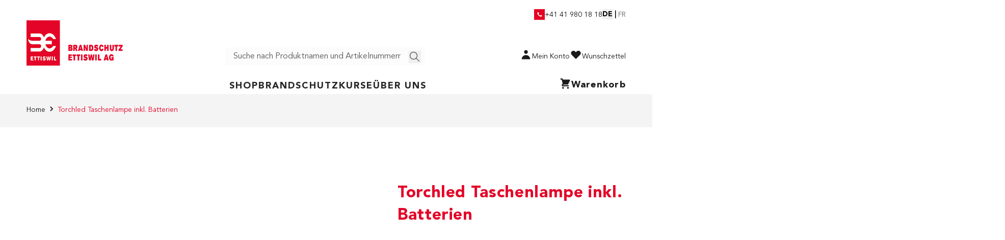

--- FILE ---
content_type: text/html; charset=UTF-8
request_url: https://www.be-ettiswil.ch/de/torchled-taschenlampe-inkl-batterien.html
body_size: 55077
content:
<!doctype html>
<html lang="de">
<head prefix="og: http://ogp.me/ns# fb: http://ogp.me/ns/fb# product: http://ogp.me/ns/product#">
    <meta charset="utf-8"/>
<meta name="title" content="Torchled Taschenlampe inkl. Batterien"/>
<meta name="description" content="Entdecken Sie die Torchled Taschenlampe, die ideale Begleiterin für Ihre Abenteuer! Mit einer robusten Bauweise und einem rutschfesten Griff bietet sie sicheren Halt und ist gleichzeitig schlagfest. Die leistungsstarke LED-Beleuchtung in verschiedenen Far"/>
<meta name="keywords" content="Torchled Taschenlampe, Taschenlampe, LED Taschenlampe, tragbare Taschenlampe, handliche Taschenlampe, leistungsstarke Taschenlampe, Taschenlampe mit Batterien, wiederaufladbare Taschenlampe, kompakte Taschenlampe, Outdoor Taschenlampe, Notfall Taschenlampe, Taschenlampe für Camping, Taschenlampe für Wandern, Taschenlampe für Notfälle, vielseitige Taschenlampe, Taschenlampe für den Alltag, langlebige Taschenlampe, helle Taschenlampe, Taschenlampe für den Haushalt, Taschenlampe für die Werkstatt, Taschenlampe für den Garten, Taschenlampe für die Freizeit, Taschenlampe mit hoher Lichtausbeute, praktische Taschenlampe, Taschenlampe mit verschiedenen Lichtmodi, energieeffiziente Taschenlampe, Taschenlampe für Kinder, Taschenlampe für Erwachsene, Taschenlampe für Senioren, Taschenlampe mit ergonomischem Design, Taschenlam"/>
<meta name="robots" content="INDEX,FOLLOW"/>
<meta name="apple-mobile-web-app-title" content="CS2"/>
<meta name="application-name" content="Bettiswil"/>
<meta name="theme-color" content="#ffffff"/>
<meta name="viewport" content="width=device-width, initial-scale=1"/>
<title>Torchled Taschenlampe inkl. Batterien</title>
<link  rel="stylesheet" type="text/css"  media="all" href="https://www.be-ettiswil.ch/static/version1758708448/frontend/Arcmedia/aos-mvp-theme/de_CH/css/styles.min.css" />
<link  rel="stylesheet" type="text/css"  media="all" href="https://www.be-ettiswil.ch/static/version1758708448/frontend/Arcmedia/aos-mvp-theme/de_CH/Mollie_Payment/css/styles.min.css" />
<link  rel="manifest" href="https://www.be-ettiswil.ch/static/version1758708448/frontend/Arcmedia/aos-mvp-theme/de_CH/Cs2_Lfm/manifest.json" />
<link  rel="apple-touch-icon" sizes="180x180" href="https://www.be-ettiswil.ch/static/version1758708448/frontend/Arcmedia/aos-mvp-theme/de_CH/Cs2_Lfm/apple-touch-icon.png" />
<link  rel="mask-icon" href="https://www.be-ettiswil.ch/static/version1758708448/frontend/Arcmedia/aos-mvp-theme/de_CH/Cs2_Lfm/safari-pinned-tab.svg" />
<link  rel="canonical" href="https://www.be-ettiswil.ch/de/torchled-taschenlampe-inkl-batterien.html" />
<link  rel="icon" type="image/x-icon" href="https://www.be-ettiswil.ch/media/favicon/default/favicon-16x16.png" />
<link  rel="shortcut icon" type="image/x-icon" href="https://www.be-ettiswil.ch/media/favicon/default/favicon-16x16.png" />
<!--a262c3b2bc6ef44c7b7e09e3b6980717-->
            
<script type="text&#x2F;javascript">window.dataLayer = window.dataLayer || [];
window.getAmGa4Cookie = function () {
    let cookies = {};
    document.cookie.split(';').forEach(function (el) {
        let [key, value] = el.split('=');
        cookies[key.trim()] = value;
    });

    return cookies['amga4_customer']
        ? decodeURIComponent(cookies['amga4_customer'])
        : '{}';
};

(function () {
        /**
     * @var {[Object]}
     */
    const userProperties = JSON.parse(window.getAmGa4Cookie());

    if (userProperties.customerGroup) {
        window.dataLayer.push({'customerGroup': userProperties.customerGroup});
    }
    if (userProperties.customerId) {
        window.dataLayer.push({'customerId': userProperties.customerId});
    }
        /**
     * @var {[Object]}
     */
    const dataToPush = JSON.parse('\u005B\u007B\u0022ecommerce\u0022\u003Anull\u007D,\u007B\u0022event\u0022\u003A\u0022view_item\u0022,\u0022ecommerce\u0022\u003A\u007B\u0022items\u0022\u003A\u005B\u007B\u0022item_name\u0022\u003A\u0022Torchled\u0020Taschenlampe\u0020inkl.\u0020Batterien\u0022,\u0022item_id\u0022\u003A\u002205.34044\u0022,\u0022currency\u0022\u003A\u0022CHF\u0022,\u0022item_category\u0022\u003A\u0022Shop\u0022,\u0022item_category2\u0022\u003A\u0022Elektromaterial\u0022,\u0022item_category3\u0022\u003A\u0022Handlampen\u0022,\u0022item_category4\u0022\u003A\u0022GIFAS\u0020TorchLED\u0020Taschenlampe\u0020gelb\u0022,\u0022price\u0022\u003A92.97\u007D\u005D\u007D\u007D\u005D');

    dataToPush.forEach((dataObject) => {
        window.dataLayer.push(dataObject);
    });
})();
</script>
<!-- Google Tag Manager -->
<script type="text&#x2F;javascript">function callAmGA4GTM () {
(function(w,d,s,l,i){w[l]=w[l]||[];w[l].push({'gtm.start':
new Date().getTime(),event:'gtm.js'});var f=d.getElementsByTagName(s)[0],
j=d.createElement(s),dl=l!='dataLayer'?'&l='+l:'';j.async=true;j.src=
'https://www.googletagmanager.com/gtm.js?id='+i+dl;f.parentNode.insertBefore(j,f);
})(window,document,'script','dataLayer', 'GTM-WMLM7ZH');
}
</script><!-- End Google Tag Manager -->
<script type="text&#x2F;javascript">(function () {
            callAmGA4GTM();
    })();
</script><script>
    var BASE_URL = 'https://www.be-ettiswil.ch/de/';
    var THEME_PATH = 'https://www.be-ettiswil.ch/static/version1758708448/frontend/Arcmedia/aos-mvp-theme/de_CH';
    var COOKIE_CONFIG = {
        "expires": null,
        "path": "\u002F",
        "domain": ".www.be\u002Dettiswil.ch",
        "secure": true,
        "lifetime": "36000",
        "cookie_restriction_enabled": false    };
    var CURRENT_STORE_CODE = 'de';
    var CURRENT_WEBSITE_ID = '1';

    window.hyva = window.hyva || {}

    window.cookie_consent_groups = window.cookie_consent_groups || {}
    window.cookie_consent_groups['necessary'] = true;

    window.cookie_consent_config = window.cookie_consent_config || {};
    window.cookie_consent_config['necessary'] = [].concat(
        window.cookie_consent_config['necessary'] || [],
        [
            'user_allowed_save_cookie',
            'form_key',
            'mage-messages',
            'private_content_version',
            'mage-cache-sessid',
            'last_visited_store',
            'section_data_ids'
        ]
    );
</script>
<script>
    'use strict';
    (function( hyva, undefined ) {

        function lifetimeToExpires(options, defaults) {

            const lifetime = options.lifetime || defaults.lifetime;

            if (lifetime) {
                const date = new Date;
                date.setTime(date.getTime() + lifetime * 1000);
                return date;
            }

            return null;
        }

        function generateRandomString() {

            const allowedCharacters = '0123456789abcdefghijklmnopqrstuvwxyzABCDEFGHIJKLMNOPQRSTUVWXYZ',
                length = 16;

            let formKey = '',
                charactersLength = allowedCharacters.length;

            for (let i = 0; i < length; i++) {
                formKey += allowedCharacters[Math.round(Math.random() * (charactersLength - 1))]
            }

            return formKey;
        }

        const sessionCookieMarker = {noLifetime: true}

        const cookieTempStorage = {};

        const internalCookie = {
            get(name) {
                const v = document.cookie.match('(^|;) ?' + name + '=([^;]*)(;|$)');
                return v ? v[2] : null;
            },
            set(name, value, days, skipSetDomain) {
                let expires,
                    path,
                    domain,
                    secure,
                    samesite;

                const defaultCookieConfig = {
                    expires: null,
                    path: '/',
                    domain: null,
                    secure: false,
                    lifetime: null,
                    samesite: 'lax'
                };

                const cookieConfig = window.COOKIE_CONFIG || {};

                expires = days && days !== sessionCookieMarker
                    ? lifetimeToExpires({lifetime: 24 * 60 * 60 * days, expires: null}, defaultCookieConfig)
                    : lifetimeToExpires(window.COOKIE_CONFIG, defaultCookieConfig) || defaultCookieConfig.expires;

                path = cookieConfig.path || defaultCookieConfig.path;
                domain = !skipSetDomain && (cookieConfig.domain || defaultCookieConfig.domain);
                secure = cookieConfig.secure || defaultCookieConfig.secure;
                samesite = cookieConfig.samesite || defaultCookieConfig.samesite;

                document.cookie = name + "=" + encodeURIComponent(value) +
                    (expires && days !== sessionCookieMarker ? '; expires=' + expires.toGMTString() : '') +
                    (path ? '; path=' + path : '') +
                    (domain ? '; domain=' + domain : '') +
                    (secure ? '; secure' : '') +
                    (samesite ? '; samesite=' + samesite : 'lax');
            },
            isWebsiteAllowedToSaveCookie() {
                const allowedCookies = this.get('user_allowed_save_cookie');
                if (allowedCookies) {
                    const allowedWebsites = JSON.parse(unescape(allowedCookies));

                    return allowedWebsites[CURRENT_WEBSITE_ID] === 1;
                }
                return false;
            },
            getGroupByCookieName(name) {
                const cookieConsentConfig = window.cookie_consent_config || {};
                let group = null;
                for (let prop in cookieConsentConfig) {
                    if (!cookieConsentConfig.hasOwnProperty(prop)) continue;
                    if (cookieConsentConfig[prop].includes(name)) {
                        group = prop;
                        break;
                    }
                }
                return group;
            },
            isCookieAllowed(name) {
                const cookieGroup = this.getGroupByCookieName(name);
                return cookieGroup
                    ? window.cookie_consent_groups[cookieGroup]
                    : this.isWebsiteAllowedToSaveCookie();
            },
            saveTempStorageCookies() {
                for (const [name, data] of Object.entries(cookieTempStorage)) {
                    if (this.isCookieAllowed(name)) {
                        this.set(name, data['value'], data['days'], data['skipSetDomain']);
                        delete cookieTempStorage[name];
                    }
                }
            }
        };

        hyva.getCookie = (name) => {
            const cookieConfig = window.COOKIE_CONFIG || {};

            if (cookieConfig.cookie_restriction_enabled && ! internalCookie.isCookieAllowed(name)) {
                return cookieTempStorage[name] ? cookieTempStorage[name]['value'] : null;
            }

            return internalCookie.get(name);
        }

        hyva.setCookie = (name, value, days, skipSetDomain) => {
            const cookieConfig = window.COOKIE_CONFIG || {};

            if (cookieConfig.cookie_restriction_enabled && ! internalCookie.isCookieAllowed(name)) {
                cookieTempStorage[name] = {value, days, skipSetDomain};
                return;
            }
            return internalCookie.set(name, value, days, skipSetDomain);
        }


        hyva.setSessionCookie = (name, value, skipSetDomain) => {
            return hyva.setCookie(name, value, sessionCookieMarker, skipSetDomain)
        }

        hyva.getBrowserStorage = () => {
            const browserStorage = window.localStorage || window.sessionStorage;
            if (!browserStorage) {
                console.warn('Browser Storage is unavailable');
                return false;
            }
            try {
                browserStorage.setItem('storage_test', '1');
                browserStorage.removeItem('storage_test');
            } catch (error) {
                console.warn('Browser Storage is not accessible', error);
                return false;
            }
            return browserStorage;
        }

        hyva.postForm = (postParams) => {
            const form = document.createElement("form");

            let data = postParams.data;

            if (! postParams.skipUenc && ! data.uenc) {
                data.uenc = btoa(window.location.href);
            }
            form.method = "POST";
            form.action = postParams.action;

            Object.keys(postParams.data).map(key => {
                const field = document.createElement("input");
                field.type = 'hidden'
                field.value = postParams.data[key];
                field.name = key;
                form.appendChild(field);
            });

            const form_key = document.createElement("input");
            form_key.type = 'hidden';
            form_key.value = hyva.getFormKey();
            form_key.name="form_key";
            form.appendChild(form_key);

            document.body.appendChild(form);

            form.submit();
        }

        hyva.getFormKey = function () {
            let formKey = hyva.getCookie('form_key');

            if (!formKey) {
                formKey = generateRandomString();
                hyva.setCookie('form_key', formKey);
            }

            return formKey;
        }

        hyva.formatPrice = (value, showSign, options = {}) => {
            const groupSeparator = options.groupSeparator;
            const decimalSeparator = options.decimalSeparator
            delete options.groupSeparator;
            delete options.decimalSeparator;
            const formatter = new Intl.NumberFormat(
                'de\u002DCH',
                Object.assign({
                    style: 'currency',
                    currency: 'CHF',
                    signDisplay: showSign ? 'always' : 'auto'
                }, options)
            );
            return (typeof Intl.NumberFormat.prototype.formatToParts === 'function') ?
                formatter.formatToParts(value).map(({type, value}) => {
                    switch (type) {
                        case 'currency':
                            return 'CHF' || value;
                        case 'minusSign':
                            return '- ';
                        case 'plusSign':
                            return '+ ';
                        case 'group':
                            return groupSeparator !== undefined ? groupSeparator : value;
                        case 'decimal':
                            return decimalSeparator !== undefined ? decimalSeparator : value;
                        default :
                            return value;
                    }
                }).reduce((string, part) => string + part) :
                formatter.format(value);
        }

        const formatStr = function (str, nStart) {
            const args = Array.from(arguments).slice(2);

            return str.replace(/(%+)([0-9]+)/g, (m, p, n) => {
                const idx = parseInt(n) - nStart;

                if (args[idx] === null || args[idx] === void 0) {
                    return m;
                }
                return p.length % 2
                    ? p.slice(0, -1).replace('%%', '%') + args[idx]
                    : p.replace('%%', '%') + n;
            })
        }

        hyva.str = function (string) {
            const args = Array.from(arguments);
            args.splice(1, 0, 1);

            return formatStr.apply(undefined, args);
        }

        hyva.strf = function () {
            const args = Array.from(arguments);
            args.splice(1, 0, 0);

            return formatStr.apply(undefined, args);
        }

        /**
         * Take a html string as `content` parameter and
         * extract an element from the DOM to replace in
         * the current page under the same selector,
         * defined by `targetSelector`
         */
        hyva.replaceDomElement = (targetSelector, content) => {
            // Parse the content and extract the DOM node using the `targetSelector`
            const parser = new DOMParser();
            const doc = parser.parseFromString(content, 'text/html');
            const contentNode = doc.querySelector(targetSelector);

            // Bail if content or target can't be found
            if (!contentNode || !document.querySelector(targetSelector)) {
                return;
            }

                        hyva.activateScripts(contentNode);
            
            // Replace the old DOM node with the new content
            document.querySelector(targetSelector).replaceWith(contentNode);

            // Reload customerSectionData and display cookie-messages if present
            window.dispatchEvent(new CustomEvent("reload-customer-section-data"));
            hyva.initMessages();
        }

        hyva.removeScripts = (contentNode) => {
            const scripts = contentNode.getElementsByTagName('script');
            for (let i = 0; i < scripts.length; i++) {
                scripts[i].parentNode.removeChild(scripts[i]);
            }
            const templates = contentNode.getElementsByTagName('template');
            for (let i = 0; i < templates.length; i++) {
                const container = document.createElement('div');
                container.innerHTML = templates[i].innerHTML;
                hyva.removeScripts(container);
                templates[i].innerHTML = container.innerHTML;
            }
        }

        hyva.activateScripts = (contentNode) => {
            // Create new array from HTMLCollection to avoid mutation of collection while manipulating the DOM.
            const scripts = Array.from(contentNode.getElementsByTagName('script'));

            // Iterate over all script tags to duplicate+inject each into the head
            for (const original of scripts) {
                const script = document.createElement('script');
                script.innerHTML = original.innerHTML;

                // Remove the original (non-executing) script from the contentNode
                original.parentNode.removeChild(original)

                // Add script to head
                document.head.appendChild(script);
            }

            return contentNode;
        }

        const replace = {['+']: '-', ['/']: '_', ['=']: ','};
        hyva.getUenc = () => btoa(window.location.href).replace(/[+/=]/g, match => replace[match]);

        let currentTrap;

        const focusableElements = (rootElement) => {
            const selector = 'button, [href], input, select, textarea, details, [tabindex]:not([tabindex="-1"]';
            return Array.from(rootElement.querySelectorAll(selector))
                .filter(el => {
                    return el.style.display !== 'none'
                        && !el.disabled
                        && el.tabIndex !== -1
                        && (el.offsetWidth || el.offsetHeight || el.getClientRects().length)
                })
        }

        const focusTrap = (e) => {
            const isTabPressed = e.key === 'Tab' || e.keyCode === 9;
            if (!isTabPressed) return;

            const focusable = focusableElements(currentTrap)
            const firstFocusableElement = focusable[0]
            const lastFocusableElement = focusable[focusable.length - 1]

            e.shiftKey
                ? document.activeElement === firstFocusableElement && (lastFocusableElement.focus(), e.preventDefault())
                : document.activeElement === lastFocusableElement && (firstFocusableElement.focus(), e.preventDefault())
        };

        hyva.releaseFocus = (rootElement) => {
            if (currentTrap && (!rootElement || rootElement === currentTrap)) {
                currentTrap.removeEventListener('keydown', focusTrap)
                currentTrap = null
            }
        }
        hyva.trapFocus = (rootElement) => {
            if (!rootElement) return;
            hyva.releaseFocus()
            currentTrap = rootElement
            rootElement.addEventListener('keydown', focusTrap)
            const firstElement = focusableElements(rootElement)[0]
            firstElement && firstElement.focus()
        }

        hyva.safeParseNumber = (rawValue) => {
            const number = rawValue ? parseFloat(rawValue) : null;

            return Array.isArray(number) || isNaN(number) ? rawValue : number;
        }

        const toCamelCase = s => s.split('_').map(word => word.charAt(0).toUpperCase() + word.slice(1)).join('');
        hyva.createBooleanObject = (name, value = false, additionalMethods = {}) => {

            const camelCase = toCamelCase(name);
            const key = '__hyva_bool_' + name

            return new Proxy(Object.assign(
                additionalMethods,
                {
                    [key]: !!value,
                    [name]() {return !!this[key]},
                    ['!' + name]() {return !this[key]},
                    ['toggle' + camelCase]() {this[key] = !this[key]},
                    [`set${camelCase}True`]() {this[key] = true},
                    [`set${camelCase}False`]() {this[key] = false},
                }
            ), {
                set(target, prop, value) {
                    return prop === name
                        ? (target[key] = !!value)
                        : Reflect.set(...arguments);
                }
            })
        }

                hyva.alpineInitialized = (fn) => window.addEventListener('alpine:initialized', fn, {once: true})
                window.addEventListener('user-allowed-save-cookie', () => internalCookie.saveTempStorageCookies())

    }( window.hyva = window.hyva || {} ));
</script>
<script>
    if (!window.IntersectionObserver) {
        window.IntersectionObserver = function (callback) {
            this.observe = el => el && callback(this.takeRecords());
            this.takeRecords = () => [{isIntersecting: true, intersectionRatio: 1}];
            this.disconnect = () => {};
            this.unobserve = () => {};
        }
    }
</script>

<meta property="og:type" content="product"/>
<meta property="og:url" content="https://www.be-ettiswil.ch/de/torchled-taschenlampe-inkl-batterien.html"/>
<meta property="og:title" content="Torchled Taschenlampe inkl. Batterien"/>
<meta property="og:image" content="https://www.be-ettiswil.ch/media/catalog/product/cache/1048a726e5531877e1516751001723c6/image/27803f99b/torchled-taschenlampe-inkl-batterien.png"/>
<meta property="og:site_name" content="BE Ettiswil Webshop"/>
<meta property="product:price:amount" content="86.00"/>
<meta property="product:price:currency" content="CHF"/>
</head>
<body id="html-body"   class="catalog-product-view product-torchled-taschenlampe-inkl-batterien page-layout-1column">

<!-- Google Tag Manager (noscript) -->
<noscript>
    <iframe src="https://www.googletagmanager.com/ns.html?id=GTM-WMLM7ZH"
            height="0" width="0" style="display:none;visibility:hidden"></iframe>
</noscript>
<!-- End Google Tag Manager (noscript) -->
<input name="form_key" type="hidden" value="wm37tLWCzxqTCsYc" />
    <noscript>
        <section class="message global noscript border-b-2 border-blue-500 bg-blue-50 shadow-none m-0 px-0 rounded-none font-normal">
            <div class="container text-center">
                <p>
                    <strong>JavaScript scheint in Ihrem Browser deaktiviert zu sein.</strong>
                    <span>
                        Um unsere Website in bester Weise zu erfahren, aktivieren Sie Javascript in Ihrem Browser.                    </span>
                </p>
            </div>
        </section>
    </noscript>


<script>
    document.body.addEventListener('touchstart', () => {}, {passive: true})
</script>
<div class="page-wrapper"><header class="page-header"><a class="action skip sr-only focus:not-sr-only focus:absolute focus:z-40 focus:bg-white
   contentarea"
   href="#contentarea">
    <span>
        Direkt zum Inhalt    </span>
</a>
<div id="maintenance_alert_wrapper" data-bind="scope: 'maintenance_alert'">
    <!-- ko template: getTemplate() --><!-- /ko -->
</div>

<script type="text/x-magento-init">
    {
        "#maintenance_alert_wrapper": {
            "Magento_Ui/js/core/app": {
                "components": {
                    "maintenance_alert": {
                        "component": "Cs2_Lfm/js/alert",
                        "template": "Cs2_Lfm/alert",
                        "data": {
                            "maintenanceDateTime": "",
                            "maintenanceMessage": "Scheduled maintenance will take place in 15 minutes. We are sorry for any inconvenience.",
                            "showAlertTime": "10"
                        }
                    }
                }
            }
        }
    }
</script>
<div class="topbar w-full hidden lg:block relative bg-white z-10">
    <div class="container mx-auto flex justify-end pt-4 pb-0">        
        <div class="flex justify-end topbar-block topbar-right text-right gap-5">
            <ul x-data="{ submenu: false }" class="hidden lg:flex items-center gap-x-8">
                <!-- Call the menuEntries topbar menu file -->
                

    
            </ul>
            <!-- Custom phone link -->
            <div class="top-header-item flex gap-1.5 items-center">
                <img src="https://www.be-ettiswil.ch/static/version1758708448/frontend/Arcmedia/aos-mvp-theme/de_CH/images/phone-icon.png" class="w-[21px]" alt="Abholauftrag">
                <a href="tel:+41419801818" class="text-sm whitespace-nowrap relative top-[1px]">+41 41 980 18 18</a>
            </div>
            <!-- Topheader language selector -->
                <div x-data="{ open: true }" class="language-selector w-full mt-8 lg:mt-0 lg:ml-0" >
        <div class="selector relative flex lg:justify-end items-center">
            <div class="languages-title font-titles text-[2.4rem] lg:hidden">
                Sprache            </div>
            <div class="flex items-center gap-2">
                <div>
                    <button type="button"
                            class="inline-flex w-full text-fontbase text-base lg:text-sm font-titles focus:outline-none ml-4 lg:ml-0"
                            aria-haspopup="true"
                            aria-expanded="true"
                    >
                        DE                    </button>
                </div>
                <span class="separator text-fontbase text-[2rem] lg:text-sm font-bold px-2 lg:px-1 opacity-60 lg:opacity-100">|</span>
                <nav x-cloak=""
                     x-show="open"
                     class="relative z-20 max-h-5">
                    <div class="mt-[2px]" role="menu" aria-orientation="vertical" aria-labelledby="options-menu">
                                                                                                                    <a href="https://www.be-ettiswil.ch/de/stores/store/redirect/___store/fr/___from_store/de/uenc/aHR0cHM6Ly93d3cuYmUtZXR0aXN3aWwuY2gvZnIvbi1hLW4zODUuaHRtbA~~/"
                               class="switcher block text-fontbase text-base lg:text-sm font-sans opacity-60 hover:text-primary hover:opacity-100"
                            >
                                FR                            </a>
                                                                </div>
                </nav>
            </div>
        </div>
    </div>
        </div>
    </div>
</div><script>
    function initHeader () {
        return {
            searchOpen: false,
            cart: {},
            isCartOpen: false,
            getData(data) {
                if (data.cart) { this.cart = data.cart }
            },
            isCartEmpty() {
                return !this.cart.summary_count
            },
            toggleCart(event) {
                if (event.detail && event.detail.isOpen !== undefined) {
                    this.isCartOpen = event.detail.isOpen
                    if (!this.isCartOpen && this.$refs && this.$refs.cartButton) {
                        this.$refs.cartButton.focus()
                    }
                } else {
                                        this.isCartOpen = true
                }
            }
        }
    }
    function initCompareHeader() {
        return {
            compareProducts: null,
            itemCount: 0,
            receiveCompareData(data) {
                if (data['compare-products']) {
                    this.compareProducts = data['compare-products'];
                    this.itemCount = this.compareProducts.count;
                }
            }
        }
    }
</script>
<div id="header"
     class="relative w-full border-b border-neutral-200 bg-white flex items-center lg:block h-[72px] lg:h-auto"
     x-data="initHeader()"
     @private-content-loaded.window="getData(event.detail.data)"
>
    <!-- AOS middle header -->
    <div class="middle-header flex items-center w-2/3 lg:w-full h-9 lg:h-auto py-0 lg:pt-0 lg:pb-4"> 
        <div class="container flex lg:flex-wrap justify-start lg:justify-between lg:items-end w-full pr-0 px-5 lg:pr-5 mx-auto mt-0">
            <!--Logo-->
            <div class="logo-container flex w-full max-w-[204px]">
                <div class="logo-box order-1 relative">
                    <div class="aos-logo-box order-1 sm:order-2 lg:order-1 w-full sm:w-auto">
    <a
        class="flex items-center justify-center text-xl font-medium tracking-wide no-underline hover:no-underline font-title"
        href="https://www.be-ettiswil.ch/de/"
        aria-label="Go&#x20;to&#x20;Home&#x20;page"
    >
        <img
            src="https://www.be-ettiswil.ch/media/logo/default/logo.png"
            alt="BE&#x20;Ettiswil"
            class="w-auto h-full" 
            width="277"            height="89"            loading="eager"
        />
            </a>
</div>
      
                </div> 
            </div> 

            <!--Search-->
            <div class="search-container hidden lg:flex w-full lg:max-w-[33.33%] relative">                
                <div 
                    id="search-content-desktop"
                    class="hidden lg:block search-box order-2 w-full" 
                >
                    <script>
    'use strict';

    function initMiniSearch() {
        return {
            minSearchLength: 3,
                        suggestions: [],
            suggest() {
                const search = this.$refs.searchInput;
                if (search.value.length >= this.minSearchLength) {
                    search.setCustomValidity('');
                    search.reportValidity();
                    this.fetchSuggestions(search.value);
                } else {
                    this.suggestions = [];
                }
            },
            fetchSuggestions(term) {
                fetch(
                    window.BASE_URL + 'search/ajax/suggest?' + new URLSearchParams({q: term}),
                    {
                        headers: {
                            'X-Requested-With': 'XMLHttpRequest'
                        }
                    }
                )
                .then(response => response.json())
                .then(result => this.suggestions = result);
            },
                        search(term) {
                const search = this.$refs.searchInput;
                term = term || search.value;
                if (term.length < this.minSearchLength) {
                    search.setCustomValidity('Minimale\u0020L\u00E4nge\u0020der\u0020Suchanfrage\u0020ist\u00203');
                    search.reportValidity();
                } else {
                    search.setCustomValidity('');
                    search.value = term;
                    this.$refs.form.submit();
                }
            },
            focusElement(element) {
                if (element && element.nodeName === "DIV") {
                    element.focus();
                    return true;
                } else {
                    return false;
                }
            }
        }
    }
</script>
<div class="container py-2 lg:py-0 lg:px-0 mx-auto text-black w-full max-w-[405px] xl:ml-0" x-data="initMiniSearch()">
     <form class="form minisearch lg:relative" id="search_mini_form" x-ref="form" @submit.prevent="search()"
          action="https://www.be-ettiswil.ch/de/catalogsearch/result/" method="get" role="search">
        <label class="hidden" for="search" data-role="minisearch-label">
            <span>Suche</span>
        </label>
        <input id="search"
               x-ref="searchInput"
               type="search"
               autocomplete="off"
               name="q"
               value=""
               placeholder="Suche&#x20;nach&#x20;Produktnamen&#x20;und&#x20;Artikelnummern"
               maxlength="128"
               class="w-full max-w-[405px] h-9 px-4 py-2 border-form text-base text-neutral-900 leading-normal transition appearance-none bg-neutral-form focus:outline-none focus:border-transparent placeholder:text-neutral-900"
               @search-open.window.debounce.10="
                    $el.focus()
                    $el.select()
               "
                                    @focus.once="suggest"
                    @input.debounce.300="suggest"
                    @keydown.arrow-down.prevent="focusElement($root.querySelector('[tabindex]'))"
                        />
                <template x-if="suggestions.length > 0">
            <div class="w-full leading-normal transition appearance-none text-grey-800 flex flex-col mt-1">
                <template x-for="suggestion in suggestions">
                    <div class="flex justify-between p-2 bg-container-lighter even:bg-container mb-1 cursor-pointer
                                border border-container hover:bg-container-darker"
                        tabindex="0"
                        @click="search(suggestion.title)"
                        @keydown.enter="search(suggestion.title)"
                        @keydown.arrow-up.prevent="
                            focusElement($event.target.previousElementSibling) || $refs.searchInput.focus()
                        "
                        @keydown.arrow-down.prevent="focusElement($event.target.nextElementSibling)"
                    >
                        <span x-text="suggestion.title"></span>
                        <span x-text="suggestion.num_results"></span>
                    </div>
                </template>
            </div>
        </template>
                <button type="submit"
                class="action search hidden lg:block lg:absolute top-[7px] right-2"
                aria-label="Suche"
        >
            <svg xmlns="http://www.w3.org/2000/svg" width="24" height="24" viewBox="0 0 24 24" fill="none" class="w-6 h-6 relative lg:top-0 text-neutral-900" role="img">
<g id="icon / myaccount">
<path id="line" d="M20.5002 20.5002L14.4492 14.4492" stroke="currentColor" stroke-width="1.4" stroke-linecap="round" stroke-linejoin="round"/>
<path id="line_2" fill-rule="evenodd" clip-rule="evenodd" d="M16.5 9.5C16.5 13.366 13.366 16.5 9.5 16.5C5.634 16.5 2.5 13.366 2.5 9.5C2.5 5.634 5.634 2.5 9.5 2.5C13.366 2.5 16.5 5.634 16.5 9.5Z" stroke="currentColor" stroke-width="1.4" stroke-linecap="round" stroke-linejoin="round"/>
</g>
<title>icon-search</title></svg>
        </button>
    </form>
</div>
                    
                </div>
            </div> 

            <!-- Header icons -->
            <div class="icons-header flex justify-end items-center gap-x-5 order-2 lg:order-3 w-full max-w-[67%] lg:max-w-fit lg:grow-1">
                
                <!--Orderlist Icon - add  lg:flex class to make it visible on desktop -->               
                <div class="icon orderlist-icon relative h-9 hidden">
                    <a 
                        href="https://www.be-ettiswil.ch/de/wishlist/"
                        class="lg:flex gap-x-2 items-center"  
                        tabindex="0"                     
                    >  
                        <svg xmlns="http://www.w3.org/2000/svg" width="25" height="25" viewBox="0 0 24 24" fill="none" class="w-6 h-6 relative -top-[2px] text-neutral-400" role="img">
<g id="icon / cart copy">
<path id="line_2" d="M2 7H12" stroke="currentColor" stroke-width="1.4" stroke-linecap="round" stroke-linejoin="round"/>
<path id="line_2_2" d="M2 10H10" stroke="currentColor" stroke-width="1.4" stroke-linecap="round" stroke-linejoin="round"/>
<path id="line_3" d="M2 15H12" stroke="currentColor" stroke-width="1.4" stroke-linecap="round" stroke-linejoin="round"/>
<path id="line_4" d="M2 18H10" stroke="currentColor" stroke-width="1.4" stroke-linecap="round" stroke-linejoin="round"/>
<path id="line_5" d="M21 14L18 18L16 16" stroke="currentColor" stroke-width="1.4" stroke-linecap="round" stroke-linejoin="round"/>
<path id="line_6" d="M21 6L18 10L16 8" stroke="currentColor" stroke-width="1.4" stroke-linecap="round" stroke-linejoin="round"/>
</g>
<title>icon-wishlist</title></svg>
                        <span class="hidden lg:inline text-sm">Offers</span>                        
                    </a>
                </div>  
                
                <!--Customer Icon & Dropdown-->
                <div class="icon account-icon relative top-0 hidden lg:flex h-9 w-fit">
                    <a 
                        href="https://www.be-ettiswil.ch/de/customer/account/"
                        class="lg:flex gap-x-2 items-center"
                        tabindex="0"                      
                    >   
                        <svg xmlns="http://www.w3.org/2000/svg" viewBox="0 0 20 20" fill="currentColor" class="w-6 h-6 relative -top-1" width="24" height="24" role="img">
  <path fill-rule="evenodd" d="M10 9a3 3 0 100-6 3 3 0 000 6zm-7 9a7 7 0 1114 0H3z" clip-rule="evenodd"/>
<title>user</title></svg>
                        <span class="hidden lg:inline text-sm">Mein Konto</span>                        
                    </a>
                </div>

                <!--Wishlist Icon-->               
                <div class="icon wishlist-icon relative h-9 hidden lg:flex">
                    <a 
                        href="https://www.be-ettiswil.ch/de/wishlist/"
                        class="lg:flex gap-x-2 items-center"  
                        tabindex="0"                     
                    >  
                        <svg xmlns="http://www.w3.org/2000/svg" viewBox="0 0 20 20" fill="currentColor" class="w-6 h-6 relative -top-1" width="24" height="24" role="img">
  <path fill-rule="evenodd" d="M3.172 5.172a4 4 0 015.656 0L10 6.343l1.172-1.171a4 4 0 115.656 5.656L10 17.657l-6.828-6.829a4 4 0 010-5.656z" clip-rule="evenodd"/>
<title>heart</title></svg>
                        <span class="hidden lg:inline text-sm">Wunschzettel</span>                        
                    </a>
                </div>
            </div>
        </div>
    </div>  
    <!-- END AOS middle header -->

    <!-- AOS Main Navigation-->
    <div class="main-navigation container flex items-center justify-end lg:justify-center pr-5 lg:px-5 lg:pt-2 lg:pb-0 w-1/3 lg:w-full gap-x-4 lg:gap-x-0">
        
	
	<div class="d-none d-xl-block desktop-ver">
		

		<nav class="main-nav-holder">
			<ul class="main-nav mainnavigation-2">
				
	<li class="main-nav__item flyout">
		<a href="https://www.be-ettiswil.ch/de/be-ettiswil-online-shop.html" class="main-nav__link js-toggle-sub-nav">
			Shop <i class="fa fa-chevron-down" aria-hidden="true"></i>
		</a>
		
			<div class="dropdown-nav">
				
					<ul class="col-12 col-lg-4">
						
							
									<li class="dropdown-nav__item">
								
							<a href="https://www.be-ettiswil.ch/de/brandschutz-ettiswil-online-shop/neuheiten.html" class="dropdown-nav__link">Neuheiten</a>
							</li>
						
							
									<li class="dropdown-nav__item">
								
							<a href="https://www.be-ettiswil.ch/de/brandschutz-ettiswil-online-shop/themenschwerpunkte.html" class="dropdown-nav__link">Themenschwerpunkte</a>
							</li>
						
							
									<li class="dropdown-nav__item">
								
							<a href="https://www.be-ettiswil.ch/de/brandschutz-ettiswil-online-shop/sonderangebote.html" class="dropdown-nav__link">Sonderangebot</a>
							</li>
						
							
									<li class="dropdown-nav__item">
								
							<a href="https://www.be-ettiswil.ch/de/brandschutz-ettiswil-online-shop/armaturen-1.html" class="dropdown-nav__link">Armaturen</a>
							</li>
						
							
									<li class="dropdown-nav__item">
								
							<a href="https://www.be-ettiswil.ch/de/brandschutz-ettiswil-online-shop/schlaueche-hauptkategorie.html" class="dropdown-nav__link">Feuerwehrschläuche für jeden Einsatz</a>
							</li>
						
							
									<li class="dropdown-nav__item">
								
							<a href="https://www.be-ettiswil.ch/de/brandschutz-ettiswil-online-shop/einsatzbekleidung.html" class="dropdown-nav__link">Einsatzbekleidung</a>
							</li>
						
							
									<li class="dropdown-nav__item">
								
							<a href="https://www.be-ettiswil.ch/de/brandschutz-ettiswil-online-shop/dienstbekleidung.html" class="dropdown-nav__link">Dienstbekleidung</a>
							</li>
						
					</ul>
				
					<ul class="col-12 col-lg-4">
						
							
									<li class="dropdown-nav__item">
								
							<a href="https://www.be-ettiswil.ch/de/brandschutz-ettiswil-online-shop/rettungsgerate.html" class="dropdown-nav__link">Rettungsgeräte</a>
							</li>
						
							
									<li class="dropdown-nav__item">
								
							<a href="https://www.be-ettiswil.ch/de/brandschutz-ettiswil-online-shop/atemschutz.html" class="dropdown-nav__link">Atemschutz</a>
							</li>
						
							
									<li class="dropdown-nav__item">
								
							<a href="https://www.be-ettiswil.ch/de/brandschutz-ettiswil-online-shop/technische-hilfeleistung.html" class="dropdown-nav__link">Technische Hilfeleistung</a>
							</li>
						
							
									<li class="dropdown-nav__item">
								
							<a href="https://www.be-ettiswil.ch/de/brandschutz-ettiswil-online-shop/verkehrsmaterial.html" class="dropdown-nav__link">Verkehrsmaterial</a>
							</li>
						
							
									<li class="dropdown-nav__item">
								
							<a href="https://www.be-ettiswil.ch/de/brandschutz-ettiswil-online-shop/sanitatsmaterial.html" class="dropdown-nav__link">Sanitätsmaterial</a>
							</li>
						
							
									<li class="dropdown-nav__item">
								
							<a href="https://www.be-ettiswil.ch/de/brandschutz-ettiswil-online-shop/dienstleistung.html" class="dropdown-nav__link">Dienstleistungen</a>
							</li>
						
							
									<li class="dropdown-nav__item">
								
							<a href="https://www.be-ettiswil.ch/de/brandschutz-ettiswil-online-shop/elektromaterial.html" class="dropdown-nav__link">Elektromaterial</a>
							</li>
						
					</ul>
				
					<ul class="col-12 col-lg-4">
						
							
									<li class="dropdown-nav__item">
								
							<a href="https://www.be-ettiswil.ch/de/brandschutz-ettiswil-online-shop/oel-chemiewehr.html" class="dropdown-nav__link">Öl- Chemiewehr</a>
							</li>
						
							
									<li class="dropdown-nav__item">
								
							<a href="https://www.be-ettiswil.ch/de/brandschutz-ettiswil-online-shop/magazineirichtung.html" class="dropdown-nav__link">Magazineinrichtung</a>
							</li>
						
							
									<li class="dropdown-nav__item">
								
							<a href="https://www.be-ettiswil.ch/de/brandschutz-ettiswil-online-shop/ausbildung.html" class="dropdown-nav__link">Ausbildung</a>
							</li>
						
							
									<li class="dropdown-nav__item">
								
							<a href="https://www.be-ettiswil.ch/de/brandschutz-ettiswil-online-shop/geschenkartikel.html" class="dropdown-nav__link">Geschenkartikel</a>
							</li>
						
							
									<li class="dropdown-nav__item">
								
							<a href="https://www.be-ettiswil.ch/de/brandschutz-ettiswil-online-shop/loschmittel.html" class="dropdown-nav__link">Löschmittel</a>
							</li>
						
							
									<li class="dropdown-nav__item">
								
							<a href="https://www.be-ettiswil.ch/de/brandschutz-ettiswil-online-shop/loschmittel-e-mobilitat.html" class="dropdown-nav__link">Löschmittel E-Mobilität</a>
							</li>
						
							
									<li class="dropdown-nav__item">
								
							<a href="https://www.be-ettiswil.ch/de/brandschutz-ettiswil-online-shop/brandschutz.html" class="dropdown-nav__link">Brandschutz</a>
							</li>
						
					</ul>
				
			</div>
		
	</li>

				
					
				
					
						
								
							
					
						
								
							
					
						
								
							
					
						
								
							
					
						
								
							
					
				
				
	<li class="main-nav__item  ">
		<a class="main-nav__link" title="Brandschutz" href="/cms/de/brandschutz/">
			Brandschutz
			
		</a>
		
	</li>

	<li class="main-nav__item  flyout ">
		<a class="main-nav__link js-toggle-sub-nav" title="Kurse" href="/cms/de/kurse/kursuebersicht/">
			Kurse
			
				<i class="fa fa-chevron-down" aria-hidden="true"></i>
			
		</a>
		
			<div class="dropdown-nav">
				<ul class="col-12 col-lg-4">
					
						
							<li class="dropdown-nav__item">
								<a class="dropdown-nav__link" title="Kursübersicht" href="/cms/de/kurse/kursuebersicht/">
									Kursübersicht
								</a>
							</li>
						
							<li class="dropdown-nav__item">
								<a class="dropdown-nav__link" title="Infrastruktur" href="/cms/de/kurse/infrastruktur/">
									Infrastruktur
								</a>
							</li>
						
							<li class="dropdown-nav__item">
								<a class="dropdown-nav__link" title="Unterkunft" href="http://peterpaulhotel.ch/">
									Unterkunft
								</a>
							</li>
						
					
				</ul>
			</div>
		
	</li>

				<li class="main-nav__item">
					<a class="main-nav__link toggle-desktop-nav js-toggle-desktop-nav">
						<span id="link-about-us">Über uns</span>
						<i class="fa fa-chevron-down" aria-hidden="true"></i>
					</a>
					<div class="dropdown-sub-nav">
					<!-- <div class="dropdown-nav"> -->
						<div class="dropdown-sub-nav-box">
							<ul class="nav-sub d-flex">
								
	<li class="main-nav__item-sub">
		<a class="main-nav__link js-toggle-sub-nav" title="News" href="/cms/de/neuheiten/aktuelles/">
			News
		</a>
		
			<ul class="nav-sub-item">
				
					
						<li class="dropdown-nav__item">
							<a class="dropdown-nav__link" title="Sammelplatz Zeitung" href="/cms/de/sammelplatz-zeitung/">
								Sammelplatz Zeitung
							</a>
						</li>
					
						<li class="dropdown-nav__item">
							<a class="dropdown-nav__link" title="Prospekt Brandschutz online" href="https://drive.google.com/file/d/1jbVX6c9iknqwzsvGlezqJXPGLtmHBf7i/view?usp=sharing">
								Prospekt Brandschutz online
							</a>
						</li>
					
						<li class="dropdown-nav__item">
							<a class="dropdown-nav__link" title="Bauprojekt Rütimatt 3 in Ettiswil" href="/cms/de/bauprojekt-ruetimatt-3-in-ettiswil/">
								Bauprojekt Rütimatt 3 in Ettiswil
							</a>
						</li>
					
				
			</ul>
		
	</li>

	<li class="main-nav__item-sub">
		<a class="main-nav__link js-toggle-sub-nav" title="Über uns" href="/cms/de/ueber-uns/ansprechpartner/">
			Über uns
		</a>
		
			<ul class="nav-sub-item">
				
					
						<li class="dropdown-nav__item">
							<a class="dropdown-nav__link" title="Ansprechpartner" href="/cms/de/ueber-uns/ansprechpartner/">
								Ansprechpartner
							</a>
						</li>
					
						<li class="dropdown-nav__item">
							<a class="dropdown-nav__link" title="Produktion" href="/cms/de/produktion/">
								Produktion
							</a>
						</li>
					
						<li class="dropdown-nav__item">
							<a class="dropdown-nav__link" title="Philosophie" href="/cms/de/ueber-uns/philosophie/">
								Philosophie
							</a>
						</li>
					
						<li class="dropdown-nav__item">
							<a class="dropdown-nav__link" title="Firmenportrait" href="/cms/de/ueber-uns/firmenportrait/">
								Firmenportrait
							</a>
						</li>
					
						<li class="dropdown-nav__item">
							<a class="dropdown-nav__link" title="Unsere Partner" href="/cms/de/ueber-uns/unsere-partner/">
								Unsere Partner
							</a>
						</li>
					
				
			</ul>
		
	</li>

	<li class="main-nav__item-sub">
		<a class="main-nav__link js-toggle-sub-nav" title="Weitere Standorte" href="/cms/de/ueber-uns/ansprechpartner/">
			Weitere Standorte
		</a>
		
			<ul class="nav-sub-item">
				
					
						<li class="dropdown-nav__item">
							<a class="dropdown-nav__link" title="Waschzenter Rütimatt 3" href="/cms/de/ueber-uns/waschzenter-ruetimatt-3/">
								Waschzenter Rütimatt 3
							</a>
						</li>
					
						<li class="dropdown-nav__item">
							<a class="dropdown-nav__link" title="Aussenlager" href="/cms/de/ueber-uns/aussenlager/">
								Aussenlager
							</a>
						</li>
					
						<li class="dropdown-nav__item">
							<a class="dropdown-nav__link" title="Tochtergesellschaften" href="/cms/de/ueber-uns/tochtergesellschaften/">
								Tochtergesellschaften
							</a>
						</li>
					
				
			</ul>
		
	</li>

							</ul>
						</div>
					</div>
				</li>

				<li class="main-nav__item">
    <div data-block="minicart" class="beag-minicart-wrapper">
        <div class="hidden-md-up" style="display:inline-block;margin-right:10px;">
            <a href="/cms/de/postversand" class="meta-menu__link">
    <img width="25" height="25" src="https://www.be-ettiswil.ch/static/version1758708448/frontend/Cs2/theme/de_CH/Magento_Theme/abholauftrag-icon.png">
    <span style="position:relative;margin-left:5px;top:1px">Abholauftrag</span>
</a>        </div>
        <a class="action showcart meta-menu__link meta-menu__link--cart" id="minicart_button" href="https://www.be-ettiswil.ch/de/checkout/cart/"
           data-bind="scope: 'minicart_content'">
            <i class="fa fa-shopping-cart" aria-hidden="true"
               data-bind="attr: { 'data-badge': (getCartParam('summary_count')) ? getCartParam('summary_count') : null }"></i>
            <span class="meta-menu__text cart">Mein Warenkorb</span>
        </a>
                    <div class="block block-minicart empty"
                 data-role="dropdownDialog"
                 data-mage-init='{"dropdownDialog":{
                "appendTo":"[data-block=minicart]",
                "triggerTarget":".showcart",
                "timeout": "2000",
                "closeOnMouseLeave": false,
                "closeOnEscape": true,
                "triggerClass":"active",
                "parentClass":"active",
                "defaultDialogClass":"mage-dropdown-dialog mini-cart",
                "buttons":[]}}'>
                <div id="minicart-content-wrapper" data-bind="scope: 'minicart_content'">
                    <!-- ko template: getTemplate() --><!-- /ko -->
                </div>
                            </div>
                <script>window.checkout = {"shoppingCartUrl":"https:\/\/www.be-ettiswil.ch\/de\/checkout\/cart\/","checkoutUrl":"https:\/\/www.be-ettiswil.ch\/de\/checkout\/","updateItemQtyUrl":"https:\/\/www.be-ettiswil.ch\/de\/checkout\/sidebar\/updateItemQty\/","removeItemUrl":"https:\/\/www.be-ettiswil.ch\/de\/checkout\/sidebar\/removeItem\/","imageTemplate":"Magento_Catalog\/product\/image_with_borders","baseUrl":"https:\/\/www.be-ettiswil.ch\/de\/","minicartMaxItemsVisible":5,"websiteId":"1","maxItemsToDisplay":10,"storeId":"1","storeGroupId":"1","customerLoginUrl":"https:\/\/www.be-ettiswil.ch\/de\/customer\/account\/login\/","isRedirectRequired":false,"autocomplete":"off","captcha":{"user_login":{"isCaseSensitive":false,"imageHeight":50,"imageSrc":"","refreshUrl":"https:\/\/www.be-ettiswil.ch\/de\/captcha\/refresh\/","isRequired":false,"timestamp":1761728341}}}</script>        <script type="text/x-magento-init">
            {
                "[data-block='minicart']": {
                    "Magento_Ui/js/core/app": {"components":{"minicart_content":{"children":{"subtotal.container":{"children":{"subtotal":{"children":{"subtotal.totals":{"config":{"display_cart_subtotal_incl_tax":0,"display_cart_subtotal_excl_tax":1,"template":"Magento_Tax\/checkout\/minicart\/subtotal\/totals"},"children":{"subtotal.totals.msrp":{"component":"Magento_Msrp\/js\/view\/checkout\/minicart\/subtotal\/totals","config":{"displayArea":"minicart-subtotal-hidden","template":"Magento_Msrp\/checkout\/minicart\/subtotal\/totals"}}},"component":"Magento_Tax\/js\/view\/checkout\/minicart\/subtotal\/totals"}},"component":"uiComponent","config":{"template":"Magento_Checkout\/minicart\/subtotal"}}},"component":"uiComponent","config":{"displayArea":"subtotalContainer"}},"item.renderer":{"component":"Magento_Checkout\/js\/view\/cart-item-renderer","config":{"displayArea":"defaultRenderer","template":"Magento_Checkout\/minicart\/item\/default"},"children":{"item.image":{"component":"Magento_Catalog\/js\/view\/image","config":{"template":"Magento_Catalog\/product\/image","displayArea":"itemImage"}},"checkout.cart.item.price.sidebar":{"component":"uiComponent","config":{"template":"Magento_Checkout\/minicart\/item\/price","displayArea":"priceSidebar"}}}},"extra_info":{"component":"uiComponent","config":{"displayArea":"extraInfo"}},"promotion":{"component":"uiComponent","config":{"displayArea":"promotion"}}},"config":{"itemRenderer":{"default":"defaultRenderer","simple":"defaultRenderer","virtual":"defaultRenderer"},"template":"Magento_Checkout\/minicart\/content"},"component":"Magento_Checkout\/js\/view\/minicart"}},"types":[]}            },
            "*": {
                "Magento_Ui/js/block-loader": "https\u003A\u002F\u002Fwww.be\u002Dettiswil.ch\u002Fstatic\u002Fversion1758708448\u002Ffrontend\u002FCs2\u002Ftheme\u002Fde_CH\u002Fimages\u002Floader\u002D1.gif"
        }
    }
        </script>
    </div>
</li>


			</ul>
		</nav>
	</div>
	<div class="d-block d-xl-none mobile-ver main-nav-mobile-ver">
		

		<nav class="main-nav-holder">
			<ul class="main-nav item-cart"><li class="main-nav__item">
    <div data-block="minicart" class="beag-minicart-wrapper">
        <div class="hidden-md-up" style="display:inline-block;margin-right:10px;">
            <a href="/cms/de/postversand" class="meta-menu__link">
    <img width="25" height="25" src="https://www.be-ettiswil.ch/static/version1758708448/frontend/Cs2/theme/de_CH/Magento_Theme/abholauftrag-icon.png">
    <span style="position:relative;margin-left:5px;top:1px">Abholauftrag</span>
</a>        </div>
        <a class="action showcart meta-menu__link meta-menu__link--cart" id="minicart_button" href="https://www.be-ettiswil.ch/de/checkout/cart/"
           data-bind="scope: 'minicart_content'">
            <i class="fa fa-shopping-cart" aria-hidden="true"
               data-bind="attr: { 'data-badge': (getCartParam('summary_count')) ? getCartParam('summary_count') : null }"></i>
            <span class="meta-menu__text cart">Mein Warenkorb</span>
        </a>
                    <div class="block block-minicart empty"
                 data-role="dropdownDialog"
                 data-mage-init='{"dropdownDialog":{
                "appendTo":"[data-block=minicart]",
                "triggerTarget":".showcart",
                "timeout": "2000",
                "closeOnMouseLeave": false,
                "closeOnEscape": true,
                "triggerClass":"active",
                "parentClass":"active",
                "defaultDialogClass":"mage-dropdown-dialog mini-cart",
                "buttons":[]}}'>
                <div id="minicart-content-wrapper" data-bind="scope: 'minicart_content'">
                    <!-- ko template: getTemplate() --><!-- /ko -->
                </div>
                            </div>
                <script>window.checkout = {"shoppingCartUrl":"https:\/\/www.be-ettiswil.ch\/de\/checkout\/cart\/","checkoutUrl":"https:\/\/www.be-ettiswil.ch\/de\/checkout\/","updateItemQtyUrl":"https:\/\/www.be-ettiswil.ch\/de\/checkout\/sidebar\/updateItemQty\/","removeItemUrl":"https:\/\/www.be-ettiswil.ch\/de\/checkout\/sidebar\/removeItem\/","imageTemplate":"Magento_Catalog\/product\/image_with_borders","baseUrl":"https:\/\/www.be-ettiswil.ch\/de\/","minicartMaxItemsVisible":5,"websiteId":"1","maxItemsToDisplay":10,"storeId":"1","storeGroupId":"1","customerLoginUrl":"https:\/\/www.be-ettiswil.ch\/de\/customer\/account\/login\/","isRedirectRequired":false,"autocomplete":"off","captcha":{"user_login":{"isCaseSensitive":false,"imageHeight":50,"imageSrc":"","refreshUrl":"https:\/\/www.be-ettiswil.ch\/de\/captcha\/refresh\/","isRequired":false,"timestamp":1761728341}}}</script>        <script type="text/x-magento-init">
            {
                "[data-block='minicart']": {
                    "Magento_Ui/js/core/app": {"components":{"minicart_content":{"children":{"subtotal.container":{"children":{"subtotal":{"children":{"subtotal.totals":{"config":{"display_cart_subtotal_incl_tax":0,"display_cart_subtotal_excl_tax":1,"template":"Magento_Tax\/checkout\/minicart\/subtotal\/totals"},"children":{"subtotal.totals.msrp":{"component":"Magento_Msrp\/js\/view\/checkout\/minicart\/subtotal\/totals","config":{"displayArea":"minicart-subtotal-hidden","template":"Magento_Msrp\/checkout\/minicart\/subtotal\/totals"}}},"component":"Magento_Tax\/js\/view\/checkout\/minicart\/subtotal\/totals"}},"component":"uiComponent","config":{"template":"Magento_Checkout\/minicart\/subtotal"}}},"component":"uiComponent","config":{"displayArea":"subtotalContainer"}},"item.renderer":{"component":"Magento_Checkout\/js\/view\/cart-item-renderer","config":{"displayArea":"defaultRenderer","template":"Magento_Checkout\/minicart\/item\/default"},"children":{"item.image":{"component":"Magento_Catalog\/js\/view\/image","config":{"template":"Magento_Catalog\/product\/image","displayArea":"itemImage"}},"checkout.cart.item.price.sidebar":{"component":"uiComponent","config":{"template":"Magento_Checkout\/minicart\/item\/price","displayArea":"priceSidebar"}}}},"extra_info":{"component":"uiComponent","config":{"displayArea":"extraInfo"}},"promotion":{"component":"uiComponent","config":{"displayArea":"promotion"}}},"config":{"itemRenderer":{"default":"defaultRenderer","simple":"defaultRenderer","virtual":"defaultRenderer"},"template":"Magento_Checkout\/minicart\/content"},"component":"Magento_Checkout\/js\/view\/minicart"}},"types":[]}            },
            "*": {
                "Magento_Ui/js/block-loader": "https\u003A\u002F\u002Fwww.be\u002Dettiswil.ch\u002Fstatic\u002Fversion1758708448\u002Ffrontend\u002FCs2\u002Ftheme\u002Fde_CH\u002Fimages\u002Floader\u002D1.gif"
        }
    }
        </script>
    </div>
</li>

</ul>
			<ul class="main-nav">
				
	<li class="main-nav__item flyout">
		<a href="https://www.be-ettiswil.ch/de/be-ettiswil-online-shop.html" class="main-nav__link js-toggle-sub-nav">
			Shop <i class="fa fa-chevron-down" aria-hidden="true"></i>
		</a>
		
			<div class="dropdown-nav">
				
					<ul class="col-12 col-lg-4">
						
							
									<li class="dropdown-nav__item">
								
							<a href="https://www.be-ettiswil.ch/de/brandschutz-ettiswil-online-shop/neuheiten.html" class="dropdown-nav__link">Neuheiten</a>
							</li>
						
							
									<li class="dropdown-nav__item">
								
							<a href="https://www.be-ettiswil.ch/de/brandschutz-ettiswil-online-shop/themenschwerpunkte.html" class="dropdown-nav__link">Themenschwerpunkte</a>
							</li>
						
							
									<li class="dropdown-nav__item">
								
							<a href="https://www.be-ettiswil.ch/de/brandschutz-ettiswil-online-shop/sonderangebote.html" class="dropdown-nav__link">Sonderangebot</a>
							</li>
						
							
									<li class="dropdown-nav__item">
								
							<a href="https://www.be-ettiswil.ch/de/brandschutz-ettiswil-online-shop/armaturen-1.html" class="dropdown-nav__link">Armaturen</a>
							</li>
						
							
									<li class="dropdown-nav__item">
								
							<a href="https://www.be-ettiswil.ch/de/brandschutz-ettiswil-online-shop/schlaueche-hauptkategorie.html" class="dropdown-nav__link">Feuerwehrschläuche für jeden Einsatz</a>
							</li>
						
							
									<li class="dropdown-nav__item">
								
							<a href="https://www.be-ettiswil.ch/de/brandschutz-ettiswil-online-shop/einsatzbekleidung.html" class="dropdown-nav__link">Einsatzbekleidung</a>
							</li>
						
							
									<li class="dropdown-nav__item">
								
							<a href="https://www.be-ettiswil.ch/de/brandschutz-ettiswil-online-shop/dienstbekleidung.html" class="dropdown-nav__link">Dienstbekleidung</a>
							</li>
						
					</ul>
				
					<ul class="col-12 col-lg-4">
						
							
									<li class="dropdown-nav__item">
								
							<a href="https://www.be-ettiswil.ch/de/brandschutz-ettiswil-online-shop/rettungsgerate.html" class="dropdown-nav__link">Rettungsgeräte</a>
							</li>
						
							
									<li class="dropdown-nav__item">
								
							<a href="https://www.be-ettiswil.ch/de/brandschutz-ettiswil-online-shop/atemschutz.html" class="dropdown-nav__link">Atemschutz</a>
							</li>
						
							
									<li class="dropdown-nav__item">
								
							<a href="https://www.be-ettiswil.ch/de/brandschutz-ettiswil-online-shop/technische-hilfeleistung.html" class="dropdown-nav__link">Technische Hilfeleistung</a>
							</li>
						
							
									<li class="dropdown-nav__item">
								
							<a href="https://www.be-ettiswil.ch/de/brandschutz-ettiswil-online-shop/verkehrsmaterial.html" class="dropdown-nav__link">Verkehrsmaterial</a>
							</li>
						
							
									<li class="dropdown-nav__item">
								
							<a href="https://www.be-ettiswil.ch/de/brandschutz-ettiswil-online-shop/sanitatsmaterial.html" class="dropdown-nav__link">Sanitätsmaterial</a>
							</li>
						
							
									<li class="dropdown-nav__item">
								
							<a href="https://www.be-ettiswil.ch/de/brandschutz-ettiswil-online-shop/dienstleistung.html" class="dropdown-nav__link">Dienstleistungen</a>
							</li>
						
							
									<li class="dropdown-nav__item">
								
							<a href="https://www.be-ettiswil.ch/de/brandschutz-ettiswil-online-shop/elektromaterial.html" class="dropdown-nav__link">Elektromaterial</a>
							</li>
						
					</ul>
				
					<ul class="col-12 col-lg-4">
						
							
									<li class="dropdown-nav__item">
								
							<a href="https://www.be-ettiswil.ch/de/brandschutz-ettiswil-online-shop/oel-chemiewehr.html" class="dropdown-nav__link">Öl- Chemiewehr</a>
							</li>
						
							
									<li class="dropdown-nav__item">
								
							<a href="https://www.be-ettiswil.ch/de/brandschutz-ettiswil-online-shop/magazineirichtung.html" class="dropdown-nav__link">Magazineinrichtung</a>
							</li>
						
							
									<li class="dropdown-nav__item">
								
							<a href="https://www.be-ettiswil.ch/de/brandschutz-ettiswil-online-shop/ausbildung.html" class="dropdown-nav__link">Ausbildung</a>
							</li>
						
							
									<li class="dropdown-nav__item">
								
							<a href="https://www.be-ettiswil.ch/de/brandschutz-ettiswil-online-shop/geschenkartikel.html" class="dropdown-nav__link">Geschenkartikel</a>
							</li>
						
							
									<li class="dropdown-nav__item">
								
							<a href="https://www.be-ettiswil.ch/de/brandschutz-ettiswil-online-shop/loschmittel.html" class="dropdown-nav__link">Löschmittel</a>
							</li>
						
							
									<li class="dropdown-nav__item">
								
							<a href="https://www.be-ettiswil.ch/de/brandschutz-ettiswil-online-shop/loschmittel-e-mobilitat.html" class="dropdown-nav__link">Löschmittel E-Mobilität</a>
							</li>
						
							
									<li class="dropdown-nav__item">
								
							<a href="https://www.be-ettiswil.ch/de/brandschutz-ettiswil-online-shop/brandschutz.html" class="dropdown-nav__link">Brandschutz</a>
							</li>
						
					</ul>
				
			</div>
		
	</li>

				
					
						
	<li class="main-nav__item  ">
		<a class="main-nav__link" title="Brandschutz" href="/cms/de/brandschutz/">
			Brandschutz
			
		</a>
		
	</li>

					
						
	<li class="main-nav__item  flyout ">
		<a class="main-nav__link js-toggle-sub-nav" title="Kurse" href="/cms/de/kurse/kursuebersicht/">
			Kurse
			
				<i class="fa fa-chevron-down" aria-hidden="true"></i>
			
		</a>
		
			<div class="dropdown-nav">
				<ul class="col-12 col-lg-4">
					
						
							<li class="dropdown-nav__item">
								<a class="dropdown-nav__link" title="Kursübersicht" href="/cms/de/kurse/kursuebersicht/">
									Kursübersicht
								</a>
							</li>
						
							<li class="dropdown-nav__item">
								<a class="dropdown-nav__link" title="Infrastruktur" href="/cms/de/kurse/infrastruktur/">
									Infrastruktur
								</a>
							</li>
						
							<li class="dropdown-nav__item">
								<a class="dropdown-nav__link" title="Unterkunft" href="http://peterpaulhotel.ch/">
									Unterkunft
								</a>
							</li>
						
					
				</ul>
			</div>
		
	</li>

					
						
	<li class="main-nav__item  flyout ">
		<a class="main-nav__link js-toggle-sub-nav" title="News" href="/cms/de/neuheiten/aktuelles/">
			News
			
				<i class="fa fa-chevron-down" aria-hidden="true"></i>
			
		</a>
		
			<div class="dropdown-nav">
				<ul class="col-12 col-lg-4">
					
						
							<li class="dropdown-nav__item">
								<a class="dropdown-nav__link" title="Sammelplatz Zeitung" href="/cms/de/sammelplatz-zeitung/">
									Sammelplatz Zeitung
								</a>
							</li>
						
							<li class="dropdown-nav__item">
								<a class="dropdown-nav__link" title="Prospekt Brandschutz online" href="https://drive.google.com/file/d/1jbVX6c9iknqwzsvGlezqJXPGLtmHBf7i/view?usp=sharing">
									Prospekt Brandschutz online
								</a>
							</li>
						
							<li class="dropdown-nav__item">
								<a class="dropdown-nav__link" title="Bauprojekt Rütimatt 3 in Ettiswil" href="/cms/de/bauprojekt-ruetimatt-3-in-ettiswil/">
									Bauprojekt Rütimatt 3 in Ettiswil
								</a>
							</li>
						
					
				</ul>
			</div>
		
	</li>

					
						
	<li class="main-nav__item  flyout ">
		<a class="main-nav__link js-toggle-sub-nav" title="Über uns" href="/cms/de/ueber-uns/ansprechpartner/">
			Über uns
			
				<i class="fa fa-chevron-down" aria-hidden="true"></i>
			
		</a>
		
			<div class="dropdown-nav">
				<ul class="col-12 col-lg-4">
					
						
							<li class="dropdown-nav__item">
								<a class="dropdown-nav__link" title="Ansprechpartner" href="/cms/de/ueber-uns/ansprechpartner/">
									Ansprechpartner
								</a>
							</li>
						
							<li class="dropdown-nav__item">
								<a class="dropdown-nav__link" title="Produktion" href="/cms/de/produktion/">
									Produktion
								</a>
							</li>
						
							<li class="dropdown-nav__item">
								<a class="dropdown-nav__link" title="Philosophie" href="/cms/de/ueber-uns/philosophie/">
									Philosophie
								</a>
							</li>
						
							<li class="dropdown-nav__item">
								<a class="dropdown-nav__link" title="Firmenportrait" href="/cms/de/ueber-uns/firmenportrait/">
									Firmenportrait
								</a>
							</li>
						
							<li class="dropdown-nav__item">
								<a class="dropdown-nav__link" title="Unsere Partner" href="/cms/de/ueber-uns/unsere-partner/">
									Unsere Partner
								</a>
							</li>
						
					
				</ul>
			</div>
		
	</li>

					
						
	<li class="main-nav__item  flyout ">
		<a class="main-nav__link js-toggle-sub-nav" title="Weitere Standorte" href="/cms/de/ueber-uns/ansprechpartner/">
			Weitere Standorte
			
				<i class="fa fa-chevron-down" aria-hidden="true"></i>
			
		</a>
		
			<div class="dropdown-nav">
				<ul class="col-12 col-lg-4">
					
						
							<li class="dropdown-nav__item">
								<a class="dropdown-nav__link" title="Waschzenter Rütimatt 3" href="/cms/de/ueber-uns/waschzenter-ruetimatt-3/">
									Waschzenter Rütimatt 3
								</a>
							</li>
						
							<li class="dropdown-nav__item">
								<a class="dropdown-nav__link" title="Aussenlager" href="/cms/de/ueber-uns/aussenlager/">
									Aussenlager
								</a>
							</li>
						
							<li class="dropdown-nav__item">
								<a class="dropdown-nav__link" title="Tochtergesellschaften" href="/cms/de/ueber-uns/tochtergesellschaften/">
									Tochtergesellschaften
								</a>
							</li>
						
					
				</ul>
			</div>
		
	</li>

					
				
			</ul>
		</nav>
	</div>
	
	<script>
		requirejs(['jquery'], function( $ ) {
			var TYPOmenu = $("#mainlangmenu .language-menu-orig");
			if(TYPOmenu.length > 0) {
				$(".language-menu").html($("#mainlangmenu .language-menu-orig"));
			}
		});
	</script>

        <!--Mobile Search Icon-->
        <button id="menu-search-icon"
            class="menu-search-icon-desktop relative -top-0.5 lg:hidden no-underline hover:text-black" 
            @click.prevent="
                searchOpen = !searchOpen;
                $nextTick(() => {
                    const searchInput = document.querySelector('#search');
                    searchInput.focus();
                    searchInput.select();
                });
            "
        >
            <span class="sr-only label">
                Suche            </span>
            
            <svg xmlns="http://www.w3.org/2000/svg" width="32" height="32" viewBox="0 0 33 33" fill="none" class="w-8 h-8 relative text-black" role="img">
<path d="M27.8141 28.152L19.7461 20.084" stroke="currentColor" stroke-width="3" stroke-linecap="round" stroke-linejoin="round"/>
<path fill-rule="evenodd" clip-rule="evenodd" d="M22.4811 13.4857C22.4811 18.6403 18.3025 22.819 13.1478 22.819C7.99312 22.819 3.81445 18.6403 3.81445 13.4857C3.81445 8.33101 7.99312 4.15234 13.1478 4.15234C18.3025 4.15234 22.4811 8.33101 22.4811 13.4857Z" stroke="currentColor" stroke-width="3" stroke-linecap="round" stroke-linejoin="round"/>
<title>icon-search-bold</title></svg>
        </button> 
        <!--Cart Icon - moved to main menu bar - TO BE REMOVED -->
        <div class="minicart-container mr-2 lg:mr-0 lg:ml-auto block">
            <a 
                id="menu-cart-icon"
                class="relative inline-block ml-1 md:ml-0 no-underline cursor-pointer hover:text-primary"
                                    @click.prevent="() => {
                        $dispatch('toggle-cart', { isOpen: true })
                    }"
                    @toggle-cart.window="toggleCart($event)"
                    :aria-expanded="isCartOpen"
                    aria-haspopup="dialog"
                            >

                <div class="icon cart-icon lg:flex gap-x-2 h-6">
                    <svg xmlns="http://www.w3.org/2000/svg" viewBox="0 0 20 20" fill="currentColor" class="w-8 h-8 lg:h-6 lg:w-6 relative" width="24" height="24" role="img">
  <path d="M3 1a1 1 0 000 2h1.22l.305 1.222a.997.997 0 00.01.042l1.358 5.43-.893.892C3.74 11.846 4.632 14 6.414 14H15a1 1 0 000-2H6.414l1-1H14a1 1 0 00.894-.553l3-6A1 1 0 0017 3H6.28l-.31-1.243A1 1 0 005 1H3zM16 16.5a1.5 1.5 0 11-3 0 1.5 1.5 0 013 0zM6.5 18a1.5 1.5 0 100-3 1.5 1.5 0 000 3z"/>
<title>shopping-cart</title></svg>
                    <span class="hidden lg:block font-titles text-lg tracking-[1.26px]">Warenkorb</span>
                </div>  

                <span x-text="cart.summary_count"
                        class="absolute -left-[5px] bottom-0 justify-center items-center top-0 hidden h-[22px] min-w-[22px] text-xs font-base text-primary
                        leading-none text-center uppercase transform -translate-x-1
                        translate-y-1/2 rounded-full bg-white border border-neutral-500"
                        :class="{
                        'hidden': !cart.summary_count,
                        'flex': cart.summary_count }"
                ></span>
            </a> 
        </div>
        
        <!-- Temporary hamburger and close icon - TO BE REMOVED -->
        <!-- mobile -->
        <button           
            id="mobile-menu-trigger"         
            class="mobile-menu-trigger lg:hidden ml-auto"                    
            type="button"
            aria-label="Open&#x20;menu"
            aria-haspopup="menu" 
        >
            <svg xmlns="http://www.w3.org/2000/svg" width="32" height="32" viewBox="0 0 24 24" fill="none" class="w-8 h-8 text-neutral-800 font-bold" role="img">
<g id="Navigation-Icons" clip-path="url(#clip0_3328_5443)">
<path id="cart" d="M0.670843 4H4.82731H23.3309C23.6891 4 23.9835 4.29302 24 4.66534C24.0077 4.83388 23.944 4.99802 23.8198 5.128C23.6891 5.2646 23.5111 5.34391 23.3309 5.34391C23.1419 5.34831 22.9584 5.34942 22.776 5.34942C16.6313 5.34942 10.4864 5.34625 4.34167 5.34171H0.670843C0.311561 5.34171 0.0171037 5.05089 0.000622924 4.67856C-0.00706813 4.51002 0.056658 4.34589 0.180813 4.21591C0.310463 4.07821 0.489554 4 0.670843 4Z" fill="currentColor"/>
<path id="cart_2" d="M0.670843 11H4.82731H23.3309C23.6891 11 23.9835 11.293 24 11.6653C24.0077 11.8339 23.944 11.998 23.8198 12.128C23.6891 12.2646 23.5111 12.3439 23.3309 12.3439C23.1419 12.3483 22.9584 12.3494 22.776 12.3494C16.6313 12.3494 10.4864 12.3462 4.34167 12.3417H0.670843C0.311561 12.3417 0.0171037 12.0509 0.000622924 11.6786C-0.00706813 11.51 0.056658 11.3459 0.180813 11.2159C0.310463 11.0782 0.489554 11 0.670843 11Z" fill="currentColor"/>
<path id="cart_3" d="M0.670843 18H4.82731H23.3309C23.6891 18 23.9835 18.293 24 18.6653C24.0077 18.8339 23.944 18.998 23.8198 19.128C23.6891 19.2646 23.5111 19.3439 23.3309 19.3439C23.1419 19.3483 22.9584 19.3494 22.776 19.3494C16.6313 19.3494 10.4864 19.3462 4.34167 19.3417H0.670843C0.311561 19.3417 0.0171037 19.0509 0.000622924 18.6786C-0.00706813 18.51 0.056658 18.3459 0.180813 18.2159C0.310463 18.0782 0.489554 18 0.670843 18Z" fill="currentColor"/>
</g>
<defs>
<clipPath id="clip0_3328_5443">
<rect width="24" height="24" fill="currentColor"/>
</clipPath>
</defs>
<title>icon-hamburger</title></svg>
        </button>
        <button
            id="mobile-menu-closer"
            class="hidden w-8 h-8"
            aria-label="Close&#x20;menu"
            type="button"
        >
            <svg xmlns="http://www.w3.org/2000/svg" width="24" height="24" viewBox="0 0 24 24" fill="none" class="w-8 h-8 text-primary relative left-1" role="img">
<g id="icon / icon-close copy">
<path id="line_3" d="M3.49365 19.4963L19.4937 3.49634" stroke="currentColor" stroke-width="1.4" stroke-linecap="round" stroke-linejoin="round"/>
<path id="line_2_3" d="M3.49365 3.49634L19.4937 19.4963" stroke="currentColor" stroke-width="1.4" stroke-linecap="round" stroke-linejoin="round"/>
</g>
<title>icon-close</title></svg>
 
        </button>
        <!-- END Temporary hamburger and close icon -->

        <!-- Temporary mobile menu icons and language selector - TO BE REMOVED -->
        <div id="aos-mobile-menu-topbar" class="aos-mobile-menu-topbar hidden -order-1 justify-between">

            <!-- Topheader language selector -->
                <div x-data="{ open: true }" class="language-selector w-full mt-8 lg:mt-0 lg:ml-0" >
        <div class="selector relative flex lg:justify-end items-center">
            <div class="languages-title font-titles text-[2.4rem] lg:hidden">
                Sprache            </div>
            <div class="flex items-center gap-2">
                <div>
                    <button type="button"
                            class="inline-flex w-full text-fontbase text-base lg:text-sm font-titles focus:outline-none ml-4 lg:ml-0"
                            aria-haspopup="true"
                            aria-expanded="true"
                    >
                        DE                    </button>
                </div>
                <span class="separator text-fontbase text-[2rem] lg:text-sm font-bold px-2 lg:px-1 opacity-60 lg:opacity-100">|</span>
                <nav x-cloak=""
                     x-show="open"
                     class="relative z-20 max-h-5">
                    <div class="mt-[2px]" role="menu" aria-orientation="vertical" aria-labelledby="options-menu">
                                                                                                                    <a href="https://www.be-ettiswil.ch/de/stores/store/redirect/___store/fr/___from_store/de/uenc/aHR0cHM6Ly93d3cuYmUtZXR0aXN3aWwuY2gvZnIvbi1hLW4zODUuaHRtbA~~/"
                               class="switcher block text-fontbase text-base lg:text-sm font-sans opacity-60 hover:text-primary hover:opacity-100"
                            >
                                FR                            </a>
                                                                </div>
                </nav>
            </div>
        </div>
    </div>
            
            <div class="aos-mobile-icons flex justify-end gap-x-10">

                <!-- My Account icon -->
                <div class="item">
                    <a href="https://www.be-ettiswil.ch/de/customer/account/login" class="level-top link-account flex gap-x-2">
                        <svg xmlns="http://www.w3.org/2000/svg" viewBox="0 0 20 20" fill="currentColor" class="text-black w-6 h-6" width="24" height="24" role="img">
  <path fill-rule="evenodd" d="M10 9a3 3 0 100-6 3 3 0 000 6zm-7 9a7 7 0 1114 0H3z" clip-rule="evenodd"/>
<title>user</title></svg>
                    </a>
                </div>

                <!--Wishlist Icon-->               
                <div class="icon wishlist-icon relative h-9">
                    <a 
                        href="https://www.be-ettiswil.ch/de/wishlist/"
                        class="lg:flex gap-x-2 items-center"  
                        tabindex="0"                     
                    >  
                        <svg xmlns="http://www.w3.org/2000/svg" viewBox="0 0 20 20" fill="currentColor" class="w-6 h-6 relative" width="24" height="24" role="img">
  <path fill-rule="evenodd" d="M3.172 5.172a4 4 0 015.656 0L10 6.343l1.172-1.171a4 4 0 115.656 5.656L10 17.657l-6.828-6.829a4 4 0 010-5.656z" clip-rule="evenodd"/>
<title>heart</title></svg>
                        <span class="hidden lg:inline text-sm">Wunschzettel</span>                        
                    </a>
                </div>
    
                <!-- Custom phone link -->
                <div class="item">
                    <a href="tel:+41419801818" class="text-sm whitespace-nowrap">
                        <svg xmlns="http://www.w3.org/2000/svg" viewBox="0 0 20 20" fill="currentColor" class="text-primary w-5 h-5 relative top-0.5" width="20" height="20" role="img">
  <path d="M2 3a1 1 0 011-1h2.153a1 1 0 01.986.836l.74 4.435a1 1 0 01-.54 1.06l-1.548.773a11.037 11.037 0 006.105 6.105l.774-1.548a1 1 0 011.059-.54l4.435.74a1 1 0 01.836.986V17a1 1 0 01-1 1h-2C7.82 18 2 12.18 2 5V3z"/>
<title>phone</title></svg>
                    </a>
                </div>
            </div>
        </div>
        <!-- END Temporary mobile menu icons and language selector -->
    </div>
    <!-- END AOS Main Navigation-->

            
    <!--Search-->
    <div class="absolute z-10 top-[130px] w-full border-t shadow-sm bg-container-lighter border-container-lighter lg:hidden"
         id="search-content"
         x-cloak x-show="searchOpen"
         @click.outside="searchOpen = false"
         @keydown.escape="
            searchOpen = false;
            $refs.searchButton.focus();
         "
    >
        <script>
    'use strict';

    function initMiniSearch() {
        return {
            minSearchLength: 3,
                        suggestions: [],
            suggest() {
                const search = this.$refs.searchInput;
                if (search.value.length >= this.minSearchLength) {
                    search.setCustomValidity('');
                    search.reportValidity();
                    this.fetchSuggestions(search.value);
                } else {
                    this.suggestions = [];
                }
            },
            fetchSuggestions(term) {
                fetch(
                    window.BASE_URL + 'search/ajax/suggest?' + new URLSearchParams({q: term}),
                    {
                        headers: {
                            'X-Requested-With': 'XMLHttpRequest'
                        }
                    }
                )
                .then(response => response.json())
                .then(result => this.suggestions = result);
            },
                        search(term) {
                const search = this.$refs.searchInput;
                term = term || search.value;
                if (term.length < this.minSearchLength) {
                    search.setCustomValidity('Minimale\u0020L\u00E4nge\u0020der\u0020Suchanfrage\u0020ist\u00203');
                    search.reportValidity();
                } else {
                    search.setCustomValidity('');
                    search.value = term;
                    this.$refs.form.submit();
                }
            },
            focusElement(element) {
                if (element && element.nodeName === "DIV") {
                    element.focus();
                    return true;
                } else {
                    return false;
                }
            }
        }
    }
</script>
<div class="container py-2 lg:py-0 lg:px-0 mx-auto text-black w-full max-w-[405px] xl:ml-0" x-data="initMiniSearch()">
     <form class="form minisearch lg:relative" id="search_mini_form" x-ref="form" @submit.prevent="search()"
          action="https://www.be-ettiswil.ch/de/catalogsearch/result/" method="get" role="search">
        <label class="hidden" for="search" data-role="minisearch-label">
            <span>Suche</span>
        </label>
        <input id="search"
               x-ref="searchInput"
               type="search"
               autocomplete="off"
               name="q"
               value=""
               placeholder="Suche&#x20;nach&#x20;Produktnamen&#x20;und&#x20;Artikelnummern"
               maxlength="128"
               class="w-full max-w-[405px] h-9 px-4 py-2 border-form text-base text-neutral-900 leading-normal transition appearance-none bg-neutral-form focus:outline-none focus:border-transparent placeholder:text-neutral-900"
               @search-open.window.debounce.10="
                    $el.focus()
                    $el.select()
               "
                                    @focus.once="suggest"
                    @input.debounce.300="suggest"
                    @keydown.arrow-down.prevent="focusElement($root.querySelector('[tabindex]'))"
                        />
                <template x-if="suggestions.length > 0">
            <div class="w-full leading-normal transition appearance-none text-grey-800 flex flex-col mt-1">
                <template x-for="suggestion in suggestions">
                    <div class="flex justify-between p-2 bg-container-lighter even:bg-container mb-1 cursor-pointer
                                border border-container hover:bg-container-darker"
                        tabindex="0"
                        @click="search(suggestion.title)"
                        @keydown.enter="search(suggestion.title)"
                        @keydown.arrow-up.prevent="
                            focusElement($event.target.previousElementSibling) || $refs.searchInput.focus()
                        "
                        @keydown.arrow-down.prevent="focusElement($event.target.nextElementSibling)"
                    >
                        <span x-text="suggestion.title"></span>
                        <span x-text="suggestion.num_results"></span>
                    </div>
                </template>
            </div>
        </template>
                <button type="submit"
                class="action search hidden lg:block lg:absolute top-[7px] right-2"
                aria-label="Suche"
        >
            <svg xmlns="http://www.w3.org/2000/svg" width="24" height="24" viewBox="0 0 24 24" fill="none" class="w-6 h-6 relative lg:top-0 text-neutral-900" role="img">
<g id="icon / myaccount">
<path id="line" d="M20.5002 20.5002L14.4492 14.4492" stroke="currentColor" stroke-width="1.4" stroke-linecap="round" stroke-linejoin="round"/>
<path id="line_2" fill-rule="evenodd" clip-rule="evenodd" d="M16.5 9.5C16.5 13.366 13.366 16.5 9.5 16.5C5.634 16.5 2.5 13.366 2.5 9.5C2.5 5.634 5.634 2.5 9.5 2.5C13.366 2.5 16.5 5.634 16.5 9.5Z" stroke="currentColor" stroke-width="1.4" stroke-linecap="round" stroke-linejoin="round"/>
</g>
<title>icon-search</title></svg>
        </button>
    </form>
</div>
    </div>

    <!--Cart Drawer-->
    <script>
    function initCartDrawer() {
        return {
            open: false,
            isLoading: false,
            cart: {},
            maxItemsToDisplay: 10,
            itemsCount: 0,
            getData(data) {
                if (data.cart) {
                    this.cart = data.cart;
                    this.itemsCount = data.cart.items && data.cart.items.length || 0;
                    this.setCartItems();
                }
                this.isLoading = false;
            },
            cartItems: [],
            getItemCountTitle() {
                return hyva.strf('\u00250\u0020of\u0020\u00251\u0020products\u0020in\u0020cart\u0020displayed', this.maxItemsToDisplay, this.itemsCount)
            },
            setCartItems() {
                this.cartItems = this.cart.items && this.cart.items.sort((a, b) => b.item_id - a.item_id) || [];

                if (this.maxItemsToDisplay > 0) {
                    this.cartItems = this.cartItems.slice(0, parseInt(this.maxItemsToDisplay, 10));
                }
            },
            deleteItemFromCart(itemId) {
                this.isLoading = true;

                const itemData = this.cart.items.filter((item) => item['item_id'] === itemId);
                const formKey = hyva.getFormKey();
                const postUrl = BASE_URL + 'checkout/sidebar/removeItem/';

                fetch(postUrl, {
                    "headers": {
                        "content-type": "application/x-www-form-urlencoded; charset=UTF-8",
                    },
                    "body": "form_key=" + formKey + "&item_id=" + itemId,
                    "method": "POST",
                    "mode": "cors",
                    "credentials": "include"
                }).then(response => {
                    if (response.redirected) {
                        window.location.href = response.url;
                    } else if (response.ok) {
                        return response.json();
                    } else {
                        window.dispatchMessages && window.dispatchMessages([{
                            type: 'warning',
                            text: 'Could\u0020not\u0020remove\u0020item\u0020from\u0020quote.'
                        }]);
                        this.isLoading = false;
                    }
                }).then(result => {
                    window.dispatchMessages && window.dispatchMessages([{
                        type: result.success ? 'success' : 'error',
                        text: result.success
                            ? 'You\u0020removed\u0020the\u0020item.'
                            : result.error_message
                    }], result.success ? 5000 : 0);

                    if (result.success && itemData) {
                        window.dispatchEvent(new CustomEvent('cart-item-removed', { detail: itemData }));
                    }

                    window.dispatchEvent(new CustomEvent('reload-customer-section-data'));
                });
            },
            scrollLock(use = true) {
                document.body.style.overflow = use ? "hidden" : "";
            },
            toggleCartDrawer(event) {
                if (event.detail && event.detail.isOpen !== undefined) {
                    if (event.detail.isOpen) {
                        this.openCartDrawer();
                    } else {
                        this.open = false;
                        this.scrollLock(false);
                        this.$refs && this.$refs.cartDialogContent && hyva.releaseFocus(this.$refs.cartDialogContent);
                    }
                } else {
                                        this.openCartDrawer()
                }
            },
            openCartDrawer() {
                this.open = true;
                this.scrollLock(true);
                this.$nextTick(() => {
                    this.$refs && this.$refs.cartDialogContent && hyva.trapFocus(this.$refs.cartDialogContent)
                })
            },
            closeCartDrawer() {
                this.$dispatch('toggle-cart', { isOpen: false })
            },
            getSectionDataExtraActions() {
                if (!this.cart.extra_actions) {
                    return '';
                }

                const contentNode = document.createElement('div');
                contentNode.innerHTML = this.cart.extra_actions;

                hyva.activateScripts(contentNode);

                return contentNode.innerHTML;
            }
        }
    }
</script>
<section x-cloak
         x-show="cart"
         id="cart-drawer"
         x-data="initCartDrawer()"
         @private-content-loaded.window="getData($event.detail.data)"
         @toggle-cart.window="toggleCartDrawer($event)"
         @keydown.escape="closeCartDrawer"
>
    <div role="dialog"
         aria-labelledby="cart-drawer-title"
         aria-modal="true"
         :aria-hidden="!open"
         class="fixed inset-y-0 right-0 z-30 flex max-w-full">
        <div class="backdrop"
             x-show="open"
             x-transition:enter="ease-in-out duration-500"
             x-transition:enter-start="opacity-0"
             x-transition:enter-end="opacity-100"
             x-transition:leave="ease-in-out duration-500"
             x-transition:leave-start="opacity-100"
             x-transition:leave-end="opacity-0"
             role="button"
             @click="closeCartDrawer"
             aria-label="Close&#x20;minicart"></div>
        <div class="relative w-screen max-w-md shadow-2xl"
             x-show="open"
             x-transition:enter="transform transition ease-in-out duration-500 sm:duration-700"
             x-transition:enter-start="translate-x-full"
             x-transition:enter-end="translate-x-0"
             x-transition:leave="transform transition ease-in-out duration-500 sm:duration-700"
             x-transition:leave-start="translate-x-0"
             x-transition:leave-end="translate-x-full"
             x-ref="cartDialogContent"
             role="region"
             :tabindex="open ? 0 : -1"
             aria-label="Mein&#x20;Warenkorb"

        >
            <div class="flex flex-col h-full max-h-screen bg-white shadow-xl">
                
                <header class="relative px-4 py-6 sm:px-6">
                    <p id="cart-drawer-title" class="text-lg font-medium leading-7">
                        <strong class="text-h3 xl:text-h3-xl font-titles ">Mein Warenkorb</strong>
                        <span class="items-total text-xs"
                              x-show="maxItemsToDisplay && maxItemsToDisplay < itemsCount"
                              x-text="getItemCountTitle()">
                        </span>
                    </p>
                </header>

                
                <template x-if="!itemsCount">
                    <div class="relative px-4 py-6 bg-white border-bs sm:px-6 border-container lg:text-lg font-titles">
                        Cart is empty                    </div>
                </template>

                <template x-if="itemsCount">
                    <div class="relative grid gap-6 sm:gap-8 px-1 py-3 sm:px-3 bg-white border-b border-container overflow-y-auto overscroll-y-contain">
                        <template x-for="item in cartItems">
                            <div class="flex items-start p-3 space-x-4 transition duration-150 ease-in-out rounded-lg">
                                <template x-if="item.product_has_url && item.is_visible_in_site_visibility">
                                    <a :href="item.product_url"
                                       class="w-auto !ml-0"
                                       :aria-label="hyva.strf('Product\u0020\u0022\u00250\u0022', item.product_name)"
                                    >
                                        <img
                                            :src="item.product_image.src"
                                            :width="item.product_image.width"
                                            :height="item.product_image.height"
                                            loading="lazy"
                                            :alt="item.product_name"
                                        />
                                    </a>
                                </template>
                                <template x-if="!item.product_has_url || !item.is_visible_in_site_visibility">
                                    <div class="w-auto !ml-0">
                                        <img
                                            :src="item.product_image.src"
                                            :width="item.product_image.width"
                                            :height="item.product_image.height"
                                            loading="lazy"
                                            :alt="item.product_name"
                                        />
                                    </div>
                                </template>
                                <div class="w-3/4 space-y-2">
                                    <div>
                                        <p class="lg:text-xl font-titles">
                                            <span x-html="item.qty"></span> x <span x-html="item.product_name"></span>
                                        </p>
                                        <p class="text-xs lg:text-sm text-neutral-1000">Art. Nr.: <span x-html="item.product_sku"></span></p>
                                    </div>
                                    <template x-for="option in item.options">
                                        <div class="pt-3">
                                            <p class="font-titles text-sm" x-text="option.label + ':'"></p>
                                            <p class="text-sm text-neutral-1000" x-html="option.value"></p>
                                        </div>
                                    </template>
                                    <p class="font-titles"><span x-html="item.product_price"></span></p>
                                    <div class="pt-3">
                                        <a :href="item.configure_url"
                                           x-show="item.product_type !== 'grouped' && item.is_visible_in_site_visibility"
                                           class="inline-flex p-2 mr-2 btn btn-primary rounded-full"
                                           :aria-label="hyva.strf('Edit\u0020product\u0020\u0022\u00250\u0022', item.product_name)"
                                        >
                                            <svg xmlns="http://www.w3.org/2000/svg" width="20" height="20" viewBox="0 0 20 20" fill="none" aria-hidden="true">
<g id="AOS-edit">
<path id="line_4" fill-rule="evenodd" clip-rule="evenodd" d="M4.00039 12.8006L2.40039 16.8006L6.40039 15.2006L16.566 5.03499C16.8788 4.72219 16.8788 4.21659 16.566 3.90379L15.2972 2.63499C14.9844 2.32219 14.4788 2.32219 14.166 2.63499L4.00039 12.8006Z" stroke="currentColor" stroke-width="1.4" stroke-linecap="round" stroke-linejoin="round"/>
</g>
</svg>
                                        </a>
                                        <button type="button"
                                                class="inline-flex p-2 btn btn-primary rounded-full"
                                                @click="deleteItemFromCart(item.item_id)"
                                                :aria-label="hyva.strf('Remove\u0020product\u0020\u0022\u00250\u0022\u0020from\u0020cart', item.product_name)"
                                        >
                                            <svg xmlns="http://www.w3.org/2000/svg" width="20" height="20" viewBox="0 0 20 20" fill="none" aria-hidden="true">
<g id="AOS-bin">
<path id="line_5" d="M14.4008 4L13.6008 16.8H5.60078L4.80078 4" stroke="currentColor" stroke-width="1.2" stroke-linecap="round" stroke-linejoin="round"/>
<path id="line_2_4" d="M3.20117 3.99961H16.0012" stroke="currentColor" stroke-width="1.2" stroke-linecap="round" stroke-linejoin="round"/>
<path id="line_3_2" d="M8 4.00039V3.20039C8 2.75879 8.3576 2.40039 8.8 2.40039H10.4C10.8424 2.40039 11.2 2.75879 11.2 3.20039V4.00039" stroke="currentColor" stroke-width="1.2" stroke-linecap="round" stroke-linejoin="round"/>
</g>
</svg>
                                        </button>
                                    </div>

                                </div>
                            </div>
                        </template>
                    </div>
                </template>

                <template x-if="itemsCount">
                    <div>
                        
                        <div class="relative grid gap-6 lg:gap-8 py-6 px-1 sm:px-3 bg-white border-t border-container">
                            <div class="w-full px-3 space-x-4 transition duration-150 ease-in-out">
                                <p class="w-full lg:flex lg:justify-between"><span class="block lg:inline">Zwischensumme</span> <span class="block lg:inline font-titles" x-html="cart.subtotal"></span></p>
                            </div>
                            <div class="w-full flex flex-col lg:flex-row lg:gap-6 px-3 transition duration-150 ease-in-out">
                                <a
                                   href="https://www.be-ettiswil.ch/de/checkout/"
                                   class="btn btn-primary w-full lg:w-1/2 mb-3 h-[38px] text-sm"
                                >
                                    Kasse                                </a>
                                <a href="https://www.be-ettiswil.ch/de/checkout/cart/"
                                   class="btn btn-secondary w-full lg:w-1/2 h-[38px] text-sm"
                                >
                                    Zum Warenkorb                                </a>
                            </div>
                            <div x-html="getSectionDataExtraActions()"></div>
                                                    </div>
                    </div>
                </template>

                <script>
    function prepareMollieApplePayMinicart() {
        const objectToFormData = (object, prefix = null, formDataObject = null) => {
            const formData = formDataObject || new FormData();
            Object.keys(object).forEach(key => {
                const value = object[key];
                const name = prefix ? `${prefix}[${key}]` : key;
                if (value instanceof Object) {
                    objectToFormData(value, name, formData);
                } else {
                    formData.append(name, value);
                }
            });

            return new URLSearchParams(formData).toString();
        };

        return {
            totalAmount: 0,

            init: () => {
                // Normally we would use private-content-loaded to get this information, but this component is
                // rendered after this event has been dispatched. So get the information from the browser storage.
                const browserStorage = hyva.getBrowserStorage();
                if (browserStorage) {
                    const cacheStorage = browserStorage.getItem('mage-cache-storage');
                    const cart = JSON.parse(cacheStorage).cart;

                    this.totalAmount = cart.subtotalAmount;
                }

                window.addEventListener('private-content-loaded', event => {
                    this.totalAmount = event.detail.data.cart.subtotalAmount
                })
            },

            pay: () => {
                // The $block total is more reliable as it holds shipping costs and discounts, but due to some setups
                // it is sometimes empty. In that case, use the totalAmount from the browser storage.
                // The correct total amount is retrieved and set during the shipping step.
                const amount = "" || this.totalAmount;
                let countryCode, postalCode, shippingMethods, selectedShippingMethod, quoteTotals;

                const request = {
                    countryCode: "CH",
                    currencyCode: "CHF",
                    supportedNetworks: ["amex","masterCard","visa","maestro","vPay"],
                    merchantCapabilities: ['supports3DS'],
                    total: {
                        label: "Deutsch",
                        amount: amount
                    },
                    shippingType: 'shipping',
                    requiredBillingContactFields: [
                        'postalAddress',
                        'name',
                        'email',
                        'phone'
                    ],
                    requiredShippingContactFields: [
                        'postalAddress',
                        'name',
                        'email',
                        'phone'
                    ]
                }

                let session = new ApplePaySession(3, request);

                const getTotal = () => {
                    let totals = [...quoteTotals];
                    let total = totals.pop();

                    total.label = "Deutsch";

                    return total;
                };

                const getLineItems = () => {
                    let totals = [...quoteTotals];
                    totals.pop();

                    return totals;
                };

                const handleAjaxError = (message) => {
                    session.abort();

                    dispatchMessages([
                        {
                            text: message,
                            type: 'error'
                        }
                    ]);
                };

                session.onpaymentmethodselected = () => {
                    session.completePaymentMethodSelection(getTotal(), []);
                };

                session.onshippingcontactselected = (event) => {
                    countryCode = event.shippingContact.countryCode;
                    postalCode = event.shippingContact.postalCode;

                    fetch(`${BASE_URL}mollie/applePay/shippingMethods?form_key=${hyva.getFormKey()}`, {
                        method: 'POST',
                        headers: {
                            'content-type': 'application/x-www-form-urlencoded; charset=UTF-8',
                        },
                        body: 'countryCode=' + event.shippingContact.countryCode +
                            '&postalCode=' + event.shippingContact.postalCode
                    })
                        .then(response => {
                            if (!response.ok) {
                                throw new Error('Network response was not ok');
                            }
                            return response.json();
                        })
                        .then(result => {
                            shippingMethods = result.shipping_methods;
                            selectedShippingMethod = result.shipping_methods[0];
                            quoteTotals = result.totals;

                            session.completeShippingContactSelection(
                                ApplePaySession.STATUS_SUCCESS,
                                result.shipping_methods,
                                getTotal(),
                                getLineItems()
                            );
                        })
                        .catch(error => handleAjaxError(error));
                };

                session.onshippingmethodselected = (event) => {
                    selectedShippingMethod = event.shippingMethod;

                    fetch(`${BASE_URL}mollie/applePay/shippingMethods?form_key=${hyva.getFormKey()}`, {
                        method: 'POST',
                        headers: {
                            'content-type': 'application/x-www-form-urlencoded; charset=UTF-8',
                        },
                        body: objectToFormData({
                            shippingMethod: selectedShippingMethod,
                            countryCode: countryCode,
                            postalCode: postalCode
                        })
                    })
                        .then(response => {
                            if (!response.ok) {
                                throw new Error('Network response was not ok');
                            }
                            return response.json();
                        })
                        .then(result => {
                            quoteTotals = result.totals;

                            session.completeShippingMethodSelection(
                                ApplePaySession.STATUS_SUCCESS,
                                getTotal(),
                                getLineItems()
                            );
                        })
                        .catch(error => handleAjaxError(error));
                };

                session.onpaymentauthorized = (event) => {
                    fetch(`${BASE_URL}mollie/applePay/placeOrder?form_key=${hyva.getFormKey()}`, {
                        method: 'POST',
                        headers: {
                            'content-type': 'application/x-www-form-urlencoded; charset=UTF-8',
                        },
                        body: objectToFormData({
                            shippingMethod: selectedShippingMethod,
                            billingAddress: event.payment.billingContact,
                            shippingAddress: event.payment.shippingContact,
                            applePayPaymentToken: JSON.stringify(event.payment.token)
                        })
                    })
                        .then(response => {
                            if (!response.ok) {
                                throw new Error('Network response was not ok');
                            }
                            return response.json();
                        })
                        .then(result => {
                            if (!session) {
                                console.warn('Payment canceled');
                                return;
                            }

                            if (result.error) {
                                handleAjaxError(result.error_message);
                                return;
                            }

                            if (!result.url) {
                                handleAjaxError('Something went wrong, please try again later.');
                                return;
                            }

                            session.completePayment(ApplePaySession.STATUS_SUCCESS);

                            window.dispatchEvent(new CustomEvent("reload-customer-section-data"));

                            setTimeout(() => {
                                location.href = result.url;
                            }, 1000);
                        })
                        .catch(error => handleAjaxError(error));
                };

                session.onvalidatemerchant = (event) => {
                    fetch(
                        `${BASE_URL}mollie/checkout/applePayValidation?form_key=${hyva.getFormKey()}`,
                        {
                            method: 'POST',
                            headers: {
                                'content-type': 'application/x-www-form-urlencoded; charset=UTF-8',
                            },
                            body: objectToFormData({validationURL: event.validationURL}),
                        }
                    )
                        .then((response) => {
                            if (!response.ok) {
                                throw new Error('Merchant validation failed');
                            }

                            return response.json()
                        })
                        .then((result) => session.completeMerchantValidation(result))
                        .catch(error => handleAjaxError(error));
                };

                session.oncancel = () => {
                    session = null;
                }

                session.begin();
            }
        }
    }

    window.addEventListener(
        'alpine:init',
        () => Alpine.data('prepareMollieApplePayMinicart', prepareMollieApplePayMinicart),
        {once: true}
    )
</script>
            </div>

            <button
                type="button"
                @click="closeCartDrawer"
                aria-label="Close&#x20;minicart"
                class="absolute top-0 right-2 p-4 mt-2 transition-colors hover:text-black"
            >
                <svg xmlns="http://www.w3.org/2000/svg" width="24" height="24" viewBox="0 0 24 24" fill="none" class="text-primary" aria-hidden="true">
<g id="icon / icon-close copy_2">
<path id="line_6" d="M3.49365 19.4963L19.4937 3.49634" stroke="currentColor" stroke-width="1.4" stroke-linecap="round" stroke-linejoin="round"/>
<path id="line_2_5" d="M3.49365 3.49634L19.4937 19.4963" stroke="currentColor" stroke-width="1.4" stroke-linecap="round" stroke-linejoin="round"/>
</g>
</svg>
            </button>
        </div>
        <div
    class="z-50 fixed inset-0 grid place-items-center bg-white/70 text-primary"
    x-cloak
    x-show="isLoading"
    x-transition.opacity.duration.200ms
>
    <div class="flex gap-10 items-center p-4">
        <!-- By Sam Herbert (@sherb), for everyone. More @ http://goo.gl/7AJzbL -->
<svg xmlns="http://www.w3.org/2000/svg" viewBox="0 0 57 57" stroke="currentColor" width="57" height="57" aria-hidden="true">
    <g fill="none" fill-rule="evenodd">
        <g transform="translate(1 1)" stroke-width="2">
            <circle cx="5" cy="50" r="5">
                <animate attributeName="cy" begin="0s" dur="2.2s" values="50;5;50;50" calcMode="linear" repeatCount="indefinite"/>
                <animate attributeName="cx" begin="0s" dur="2.2s" values="5;27;49;5" calcMode="linear" repeatCount="indefinite"/>
            </circle>
            <circle cx="27" cy="5" r="5">
                <animate attributeName="cy" begin="0s" dur="2.2s" from="5" to="5" values="5;50;50;5" calcMode="linear" repeatCount="indefinite"/>
                <animate attributeName="cx" begin="0s" dur="2.2s" from="27" to="27" values="27;49;5;27" calcMode="linear" repeatCount="indefinite"/>
            </circle>
            <circle cx="49" cy="50" r="5">
                <animate attributeName="cy" begin="0s" dur="2.2s" values="50;50;5;50" calcMode="linear" repeatCount="indefinite"/>
                <animate attributeName="cx" from="49" to="49" begin="0s" dur="2.2s" values="49;5;27;49" calcMode="linear" repeatCount="indefinite"/>
            </circle>
        </g>
    </g>
</svg>
        <span class="text-xl select-none">
            Laden...        </span>
    </div>
</div>
    </div>

</section>

    <!--Authentication Pop-Up-->
    </div>

<script>
    /** Add/remove a class to #header when scrolling down/up for the sticky header to work properly */
    document.addEventListener("DOMContentLoaded", function () {
        const body = document.body;
        const scrollUp = "scroll-up";
        const scrollDown = "scroll-down";
        let lastScroll = 0;
        const header = document.querySelector('.page-header');
        document.addEventListener("scroll", () => {
            const currentScroll = window.pageYOffset;
            if (currentScroll <= 0) {
                body.classList.remove(scrollUp);
                return;
            }

            if (currentScroll > lastScroll && !body.classList.contains(scrollDown)) {
                // down
                body.classList.remove(scrollUp);
                body.classList.add(scrollDown);
                header.classList.remove("fixed-header");
            } else if (
                currentScroll < lastScroll &&
                body.classList.contains(scrollDown)
            ) {
                // up
                body.classList.remove(scrollDown);
                body.classList.add(scrollUp);                
                header.classList.add("fixed-header");
            }
            lastScroll = currentScroll;
        });
    });
</script>
<script type="text/javascript">
    /** Function to open mobile menu - is temporary until the removal of typo3 - TO BE REMOVED */
    document.addEventListener("DOMContentLoaded", function () {

        // Create a media condition that targets viewports max 1023px wide for mobile menu
        const mediaQuery = window.matchMedia('(max-width: 1024px)')
        // Check if the media query is true
        if (mediaQuery.matches) {
            mobileMenu();
        }

        function mobileMenu() {
            //declared variables for used elements
            const body = document.querySelector('body');
            const mobileMenuTrigger = document.getElementById("mobile-menu-trigger");
            const mobileMenuCloser = document.getElementById("mobile-menu-closer");
            const mobileMenuContainer = document.querySelector(".main-nav-mobile-ver");
            const mobileMenuTopbar = document.getElementById("aos-mobile-menu-topbar");

            //move the mobile topbar into the menu container
            mobileMenuContainer.appendChild(mobileMenuTopbar);
            mobileMenuTopbar.classList.remove("hidden");
            
            //show the menu
            mobileMenuTrigger.addEventListener('click', function() {
                mobileMenuContainer.classList.add('open');
                //show the close btn and hide the hamburger
                this.classList.add('hidden');
                mobileMenuCloser.classList.remove('hidden');
                //add class to body when the menu is open to make it fixed
                body.classList.add("menu-open");
            });
            //close the menu
            mobileMenuCloser.addEventListener('click', function() {
                mobileMenuContainer.classList.remove('open');
                //show the close btn and hide the hamburger
                this.classList.add('hidden');
                mobileMenuTrigger.classList.remove('hidden');
                body.classList.remove("menu-open");
            });
            //open submenu levels
            const subMenus = mobileMenuContainer.querySelectorAll(".js-toggle-sub-nav i");

            subMenus.forEach(subMenu => {
                subMenu.addEventListener('click', openSubMenu, false);
            })
            function openSubMenu(event) {            
                //get the parent a and gransparent li to get the submenu container element
                const submenuLink = this.parentNode;   
                const submenuLinkLi = submenuLink.parentNode;
                const submenuContainer = submenuLinkLi.querySelector(".dropdown-nav");
                this.classList.toggle("is-open");
                submenuContainer.classList.toggle("submenu-open");   
                event.preventDefault();
            }
        }        
    });
</script></header><div class="top-container"><nav class="breadcrumbs bg-breadcrumbs" aria-label="Breadcrumb">
    <div class="container">
        <ol class="items list-reset py-3 xl:py-5 flex flex-wrap text-grey text-sm">
                            <li class="item flex home">
                                                    <a href="https://www.be-ettiswil.ch/de/"
                       class="no-underline"
                       title="Zur&#x20;Homepage"
                    >Home</a>
                                </li>
                            <li class="item flex product">
                                    <span aria-hidden="true" class="separator px-2 text-neutral-400">
                        <svg xmlns="http://www.w3.org/2000/svg" width="24" height="24" viewBox="0 0 8 10" fill="none" class="w-2 h-w text-neutral-400 relative -top-1" role="img">
<g id="icon / link-chevron">
<path id="Path 4" d="M2.5 1.5L6 5L2.5 8.5" stroke="currentColor" stroke-width="2" stroke-linecap="round"/>
</g>
<title>icon-link-chevron</title></svg>
                    </span>
                                                    <span
                       class="text-primary"
                       aria-current="page"
                    >Torchled Taschenlampe inkl. Batterien</span>
                                </li>
                    </ol>
    </div>
</nav>
</div><main id="maincontent" class="page-main"><div id="contentarea" tabindex="-1"></div>
<div class="page messages"><script>
        function initMessages() {
        "use strict";
        return {
            messages: window.mageMessages || [],
            isEmpty() {
                return this.messages.reduce(
                    function (isEmpty, message) {
                        return isEmpty && message === undefined
                    }, true
                )
            },
            removeMessage(messageIndex) {
                this.messages[messageIndex] = undefined;
            },
            addMessages(messages, hideAfter) {
                messages.map((message) => {
                    this.messages = this.messages.concat(message);
                    if (hideAfter === undefined && message.type === 'success' && window.defaultSuccessMessageTimeout) {
                        hideAfter = window.defaultSuccessMessageTimeout;
                    }
                    if (hideAfter) {
                        this.setHideTimeOut(this.messages.length -1, hideAfter);
                    }
                });
            },
            setHideTimeOut(messageIndex, hideAfter) {
                setTimeout((messageIndex) => {
                    this.removeMessage(messageIndex);
                }, hideAfter, messageIndex);
            },
            eventListeners: {
                ['@messages-loaded.window'](event) {
                    this.addMessages(event.detail.messages, event.detail.hideAfter)
                },
                ['@private-content-loaded.window'](event) {
                    const data = event.detail.data;
                    if (
                        data.messages &&
                        data.messages.messages &&
                        data.messages.messages.length
                    ) {
                        this.addMessages(data.messages.messages);
                    }
                },
                ['@clear-messages.window']() {
                    this.messages = [];
                }
            }
        }
    }
</script>
<section id="messages"
         x-data="initMessages()"
         x-bind="eventListeners"
         aria-live="assertive"
         role="alert"
>
    <template x-if="!isEmpty()">
        <div class="w-full">
            <div class="messages container mx-auto py-3">
                <template x-for="(message, index) in messages" :key="index">
                    <div>
                        <template x-if="message">
                            <div class="message" :class="message.type"
                                 :ui-id="'message-' + message.type"
                            >
                                <span x-html="message.text"></span>
                                <button
                                    type="button"
                                    class="hover:text-black"
                                    aria-label="Close message"
                                    @click.prevent="removeMessage(index)"
                                >                                    
                                    <svg xmlns="http://www.w3.org/2000/svg" width="24" height="24" viewBox="0 0 24 24" fill="none" class="text-neutral-800 w-5 h-5 lg:w-6 lg:h-6" role="img">
<g id="icon / icon-close copy_3">
<path id="line_7" d="M3.49365 19.4963L19.4937 3.49634" stroke="currentColor" stroke-width="1.4" stroke-linecap="round" stroke-linejoin="round"/>
<path id="line_2_6" d="M3.49365 3.49634L19.4937 19.4963" stroke="currentColor" stroke-width="1.4" stroke-linecap="round" stroke-linejoin="round"/>
</g>
<title>icon-close</title></svg>
                                </button>
                            </div>
                        </template>
                    </div>
                </template>
            </div>
        </div>
    </template>
</section>
</div><div class="columns"><div class="column main"><div class="product-info-main"><section class="body-font">
    <div class="flex pb-6 md:py-6 md:mt-9 lg:flex-row flex-col items-center">
    <div class="grid grid-rows-auto grid-cols-1 md:gap-x-5 md:grid-cols-[42%_minmax(0,_1fr)] md:grid-rows-[min-content_minmax(0,_1fr)] lg:gap-x-[8.5rem] lg:grid-cols-[37rem_minmax(0,_1fr)] 3xl:grid-cols-[40rem_minmax(0,_1fr)] w-full">
            
<div id="gallery"
     x-data="initGallery()"
     x-bind="eventListeners"
     class="w-full pt-6 md:pt-0 md:h-auto md:row-start-1 md:row-span-2 md:col-start-1"
    >
    <div
        :class="{'w-full h-full fixed top-0 left-0 bg-white z-50 flex': fullscreen}"
        :role="fullscreen ? 'dialog' : false"
        :aria-modal="fullscreen"
        :aria-label="fullscreen ? 'Gallery\u0020modal\u0020fullscreen' : false"
    >
        <div class="relative self-center w-full"
             @touchstart.passive="handleTouchStart"
             @touchmove.passive="handleTouchMove"
             x-transition:enter="ease-out duration-500"
             x-transition:enter-start="opacity-0"
             x-transition:enter-end="opacity-100"
        >
            <div class="relative mb-6" aria-live="polite" aria-atomic="true">
                                <img
                    alt=""
                    title=""
                    class="object-contain object-center w-full h-auto"
                    :class="fullscreen ? 'invisible max-h-screen-75' : 'invisible'"
                    src="https://www.be-ettiswil.ch/media/catalog/product/cache/a90affdaf59564d38c0305df9f54153a/image/27803f99b/torchled-taschenlampe-inkl-batterien.png"
                    width="700"
                    height="700"
                    
                />
                <template x-for="(image, index) in images" :key="index">
                    <img
                        :alt="image.caption || 'Torchled\u0020Taschenlampe\u0020inkl.\u0020Batterien'"
                        :title="image.caption || 'Torchled\u0020Taschenlampe\u0020inkl.\u0020Batterien'"
                        class="absolute inset-0 object-contain object-center w-full m-auto"
                        :class="{ 'max-h-screen-75': fullscreen }"
                        width="700"
                        height="700"
                        :loading="active !== index ? 'lazy' : 'eager'"
                        :src="fullscreen ? image.full : image.img"
                        x-transition.opacity.duration.500ms
                        x-show="active === index"
                    />
                </template>
                <button
                    type="button"
                    class="absolute inset-0 w-full outline-offset-2"
                    aria-label="Click to view image in fullscreen"
                    x-ref="galleryFullscreenBtn"
                    x-show="!fullscreen && images[active].type !== 'video'"
                    x-cloak
                    @click="openFullscreen()"
                    @keydown.enter="openFullscreen()"
                ></button>
                <button
                    type="button"
                    class="group absolute inset-0 outline-offset-2 grid place-items-center"
                    aria-label="Play&#x20;video"
                    x-show="images[active].type === 'video' && !activeVideoType"
                    x-cloak
                    @click="activateVideo()"
                    @keydown.enter="activateVideo()"
                >
                    <svg xmlns="http://www.w3.org/2000/svg" viewBox="0 0 20 20" fill="currentColor" class="stroke-white/75 fill-black/20 transition ease-in group-hover:scale-110 md:w-24 md:h-24" width="44" height="44" aria-hidden="true">
  <path fill-rule="evenodd" d="M10 18a8 8 0 100-16 8 8 0 000 16zM9.555 7.168A1 1 0 008 8v4a1 1 0 001.555.832l3-2a1 1 0 000-1.664l-3-2z" clip-rule="evenodd"/>
</svg>
                </button>
                <div class="absolute inset-0 hidden w-full h-full bg-white nonmobile"
                     :class="{ 'hidden': activeVideoType !== 'youtube' }"
                     x-transition.opacity.duration.500ms
                     x-show="images[active].type === 'video' && activeVideoType === 'youtube'"
                >
                    <div id="youtube-player" class="w-full h-full"></div>
                </div>
                <div class="absolute inset-0 hidden w-full h-full bg-white"
                     :class="{ 'hidden': activeVideoType !== 'vimeo' }"
                     x-transition.opacity.duration.500ms
                     x-show="images[active].type === 'video' && activeVideoType === 'vimeo'"
                >
                    <div id="vimeo-player" class="w-full h-full"></div>
                </div>
                <div
                class="zoom"
                :class="fullscreen ? 'hidden' : ''">
                    <svg xmlns="http://www.w3.org/2000/svg" width="24" height="24" viewBox="0 0 16 16" fill="none" class="w-4 h-4 text-primary absolute bottom-0 right-0 xl:hidden pointer-events-none" role="img">
<g id="icon / zoom copy">
<path id="Shape" fill-rule="evenodd" clip-rule="evenodd" d="M9.15566 0.50315C11.6345 1.52848 13.2501 3.94766 13.2476 6.63016C13.248 8.19251 12.7066 9.62884 11.8009 10.7612L15.7833 14.7385C16.0715 15.0263 16.0724 15.4931 15.7853 15.782C15.4991 16.0699 15.0338 16.0714 14.7458 15.7852L10.7591 11.8026C9.63366 12.702 8.20795 13.2419 6.65579 13.2475C3.97331 13.2603 1.54789 11.6541 0.512978 9.17925C-0.521932 6.70442 0.0380309 3.84975 1.93118 1.94928C3.82434 0.0488066 6.67684 -0.522181 9.15566 0.50315ZM6.65526 1.28134C4.49035 1.26861 2.53139 2.56268 1.6938 4.55903C0.856204 6.55537 1.30537 8.85979 2.8314 10.3954C4.35743 11.9311 6.659 12.3947 8.66058 11.5697C10.6622 10.7447 11.9685 8.79389 11.9692 6.62895C11.9754 3.68617 9.59805 1.29384 6.65526 1.28134ZM6.6244 3.32812C6.97615 3.32812 7.2613 3.61328 7.2613 3.96503V6.00231L9.29939 6.00312C9.62916 6.00312 9.90039 6.25374 9.933 6.5749L9.93629 6.64002C9.93629 6.99177 9.65114 7.27692 9.29933 7.27692L7.2613 7.27611V9.31501C7.2613 9.64478 7.01068 9.91601 6.68952 9.94863L6.6244 9.95192C6.27264 9.95192 5.98749 9.66677 5.98749 9.31501V7.27611L3.9494 7.27692C3.61964 7.27692 3.3484 7.0263 3.31579 6.70514L3.3125 6.64002C3.3125 6.28827 3.59765 6.00312 3.94935 6.00312L5.98749 6.00231V3.96503C5.98749 3.63526 6.23811 3.36403 6.55928 3.33141L6.6244 3.32812Z" fill="currentColor"/>
</g>
<title>icon-zoom</title></svg>
                </div>
            </div>
        </div>

        <div @resize.window.debounce="calcPageSize(); $nextTick(() => calcActive())">
            <div
                id="thumbs"
                class="flex items-center gap-4"
                :class="{ 'fixed justify-center bottom-0 left-0 right-0': fullscreen, 'mx-6' : fullscreen && !isSlider}"
                style="min-height: 100px;"
                x-show="images.length > 1"
                x-cloak
            >
                <button
                    type="button"
                    aria-label="Zur&#xFC;ck"
                    tabindex="-1"
                    class="p-2.5 flex items-center justify-center self-stretch text-black outline-none focus:outline-none flex-none"
                    :class="{ 'opacity-25 pointer-events-none' : isSliderStart, 'hidden' : !isSlider }"
                    @click="scrollPrevious"
                >
                    <svg xmlns="http://www.w3.org/2000/svg" fill="none" viewBox="0 0 24 24" stroke-width="2" stroke="currentColor" width="24" height="24" aria-hidden="true">
  <path stroke-linecap="round" stroke-linejoin="round" d="M15 19l-7-7 7-7"/>
</svg>
                </button>
                <div class="js_thumbs_slides thumbs-wrapper relative flex flex-nowrap w-full overflow-auto js_slides snap"
                     x-ref="jsThumbSlides"
                     @scroll.debounce="calcPageSize(); calcActive(); calcScrollStartEnd()"
                >
                    <template x-for="(image, index) in images" :key="index">
                        <div class="js_thumbs_slide flex shrink-0 mb-2 mr-3 lg:mr-6 last:mr-0 w-full h-full max-w-16 mx-h-16 lg:max-w-[140px] lg:max-h-[104px]">
                            <button
                                type="button"
                                @click.prevent="setActive(index);"
                                class="relative block lg:w-full lg:border border-gray-300 lg:rounded px-0 lg:px-5 hover:border-primary focus:border-primary overflow-hidden"
                                :class="{'border-b-2 lg:border-1 border-primary': active === index}"
                            >
                                <span class="sr-only">
                                    View larger image                                </span>
                                <img
                                    :src="image.thumb"
                                    :alt="image.caption || 'Torchled\u0020Taschenlampe\u0020inkl.\u0020Batterien\u0020thumbnail'"
                                    :title="image.caption || 'Torchled\u0020Taschenlampe\u0020inkl.\u0020Batterien\u0020thumbnail'"
                                    width="90"
                                    height="90"
                                    class="w-16 h-16 xl:w-full xl:h-auto"
                                />
                                <span
                                    class="absolute inset-0 grid place-items-center"
                                    x-show="image.type === 'video'"
                                >
                                    <svg xmlns="http://www.w3.org/2000/svg" fill="none" viewBox="0 0 24 24" stroke-width="2" stroke="currentColor" class="stroke-white/75 fill-black/20" width="44" height="44" aria-hidden="true">
  <path stroke-linecap="round" stroke-linejoin="round" d="M15 10l4.553-2.276A1 1 0 0121 8.618v6.764a1 1 0 01-1.447.894L15 14M5 18h8a2 2 0 002-2V8a2 2 0 00-2-2H5a2 2 0 00-2 2v8a2 2 0 002 2z"/>
</svg>
                                </span>
                            </button>
                        </div>
                    </template>
                </div>
                <button
                    type="button"
                    x-show="images.length > 1"
                    x-cloak
                    aria-label="Weiter"
                    tabindex="-1"
                    class="p-2.5 flex items-center justify-center self-stretch text-black outline-none focus:outline-none flex-none"
                    :class="{ 'opacity-25 pointer-events-none' : isSliderEnd, 'hidden' : !isSlider }"
                    @click="scrollNext"
                >
                    <svg xmlns="http://www.w3.org/2000/svg" fill="none" viewBox="0 0 24 24" stroke-width="2" stroke="currentColor" width="24" height="24" aria-hidden="true">
  <path stroke-linecap="round" stroke-linejoin="round" d="M9 5l7 7-7 7"/>
</svg>
                </button>
            </div>
        </div>
        <div class="absolute top-0 right-0 pt-4 pr-4">
            <button @click="closeFullScreen()"
                    type="button"
                    class="hidden p-3 hover:text-gray-600 focus:text-gray-600
                        transition ease-in-out duration-150"
                    :class="{ 'hidden': !fullscreen, 'block': fullscreen }"
                    aria-label="Close&#x20;fullscreen"
            >
                <svg xmlns="http://www.w3.org/2000/svg" fill="none" viewBox="0 0 24 24" stroke-width="2" stroke="currentColor" width="24" height="24" aria-hidden="true">
  <path stroke-linecap="round" stroke-linejoin="round" d="M6 18L18 6M6 6l12 12"/>
</svg>
            </button>
        </div>
    </div>
</div>
<script>
    function initGallery () {
        let touchXDown, touchYDown;

        return {
            "active": 0,
            "videoData": {},
            "activeVideoType": false,
            "autoplayVideo": false,
            "loopVideo": false,
            "relatedVideos": false,
            "vimeoPlayer": null,
            "fullscreen": false,
            "isSlider": false,
            "initialImages": [{"thumb":"https:\/\/www.be-ettiswil.ch\/media\/catalog\/product\/cache\/05fe7cc4b2eaf0bf62539b33388d55fb\/image\/27803f99b\/torchled-taschenlampe-inkl-batterien.png","img":"https:\/\/www.be-ettiswil.ch\/media\/catalog\/product\/cache\/a90affdaf59564d38c0305df9f54153a\/image\/27803f99b\/torchled-taschenlampe-inkl-batterien.png","full":"https:\/\/www.be-ettiswil.ch\/media\/catalog\/product\/cache\/dfedc02219969cfc3bad1e9fc29b1b94\/image\/27803f99b\/torchled-taschenlampe-inkl-batterien.png","caption":"Torchled Taschenlampe inkl. Batterien","position":"2","isMain":true,"type":"image","videoUrl":null}],
            "images": [{"thumb":"https:\/\/www.be-ettiswil.ch\/media\/catalog\/product\/cache\/05fe7cc4b2eaf0bf62539b33388d55fb\/image\/27803f99b\/torchled-taschenlampe-inkl-batterien.png","img":"https:\/\/www.be-ettiswil.ch\/media\/catalog\/product\/cache\/a90affdaf59564d38c0305df9f54153a\/image\/27803f99b\/torchled-taschenlampe-inkl-batterien.png","full":"https:\/\/www.be-ettiswil.ch\/media\/catalog\/product\/cache\/dfedc02219969cfc3bad1e9fc29b1b94\/image\/27803f99b\/torchled-taschenlampe-inkl-batterien.png","caption":"Torchled Taschenlampe inkl. Batterien","position":"2","isMain":true,"type":"image","videoUrl":null}],
            "appendOnReceiveImages": true,
            "activeSlide": 0,
            "isSliderStart": true,
            "isSliderEnd": false,
            "itemCount": 0,
            "pageSize": 4,
            "pageFillers": 0,
            "focusTrapListener": null,
            init() {
                this.initActive();
                this.$nextTick(() => {
                    this.calcPageSize();
                    this.calcScrollStartEnd();
                });

                this.$watch('fullscreen', open => {
                    this.$nextTick(() => {
                        this.scrollLock(open);

                        window.requestAnimationFrame(() => {
                            this.calcPageSize()
                        });
                    });
                })
            },
            receiveImages(images) {
                if (this.appendOnReceiveImages) {
                    const initialUrls = this.initialImages.map(image => image.full);
                    const newImages = images.filter(image => ! initialUrls.includes(image.full));
                    this.images = [].concat(this.initialImages, newImages);
                    this.setActive(newImages.length ? this.initialImages.length : 0);
                } else {
                    this.images = images;
                    this.setActive(0);
                }

                this.$nextTick(() => {
                    this.scrollTo(this.active);
                });

                this.itemCount = this.images.length;
            },
            resetGallery() {
                this.images = this.initialImages;
                this.itemCount = this.images.length;
                this.initActive();
                this.$nextTick(() => {
                    this.scrollTo(this.active);
                });
            },
            initActive() {
                let active = this.images.findIndex(function(image) {
                    return image.isMain === true
                });
                if (active === -1) {
                    active = 0;
                }
                this.setActive(active);
            },
            setActive(index) {
                this.active = index;
                this.activeVideoType = false;
                if (window.youtubePlayer) {
                    window.youtubePlayer.stopVideo();
                }
                if (this.vimeoPlayer) {
                    this.vimeoPlayer.contentWindow.postMessage(JSON.stringify({"method": "pause"}), "*");
                }
                if (this.images[index].type === 'video' && this.autoplayVideo) {
                    this.activateVideo();
                }
            },
            activateVideo() {
                const videoData = this.getVideoData();

                if (!videoData) { return }

                this.activeVideoType = videoData.type;

                if (videoData.type === "youtube") {
                    if (!window.youtubePlayer) {
                        this.initYoutubeAPI(videoData);
                    } else {
                        window.youtubePlayer.loadVideoById(videoData.id);
                    }

                } else if (videoData.type === "vimeo") {
                    this.initVimeoVideo(videoData);
                }
            },
            getVideoData() {
                const videoUrl = this.images[this.active] && this.images[this.active].videoUrl;

                if (!videoUrl) { return }

                let id,
                    type,
                    youtubeRegex,
                    vimeoRegex,
                    useYoutubeNoCookie = false;

                if (videoUrl.match(/youtube\.com|youtu\.be|youtube-nocookie.com/)) {
                    id = videoUrl.replace(/^\/(embed\/|v\/)?/, '').replace(/\/.*/, '');
                    type = 'youtube';

                    youtubeRegex = /^.*(?:(?:youtu\.be\/|v\/|vi\/|u\/\w\/|embed\/)|(?:(?:watch)?\?v(?:i)?=|\&v(?:i)?=))([^#\&\?]*).*/;
                    id = videoUrl.match(youtubeRegex)[1];

                    if (videoUrl.match(/youtube-nocookie.com/)) {
                        useYoutubeNoCookie = true;
                    }
                } else if (videoUrl.match(/vimeo\.com/)) {
                    type = 'vimeo';
                    vimeoRegex = new RegExp(['https?:\\/\\/(?:www\\.|player\\.)?vimeo.com\\/(?:channels\\/(?:\\w+\\/)',
                        '?|groups\\/([^\\/]*)\\/videos\\/|album\\/(\\d+)\\/video\\/|video\\/|)(\\d+)(?:$|\\/|\\?)'
                    ].join(''));
                    id = videoUrl.match(vimeoRegex)[3];
                }

                return id ? {
                    id: id, type: type, useYoutubeNoCookie: useYoutubeNoCookie
                } : false;
            },
            initYoutubeAPI(videoData) {
                if (document.getElementById('loadYoutubeAPI')) {
                    return;
                }
                const params = {
                    "autoplay": true
                };
                const loadYoutubeAPI = document.createElement('script');
                loadYoutubeAPI.src = 'https://www.youtube.com/iframe_api';
                loadYoutubeAPI.id = 'loadYoutubeAPI';
                const firstScriptTag = document.getElementsByTagName('script')[0];
                firstScriptTag.parentNode.insertBefore(loadYoutubeAPI, firstScriptTag);

                const host = (videoData.useYoutubeNoCookie) ?
                    'https://www.youtube-nocookie.com' :
                    'https://www.youtube.com';

                if (!this.relatedVideos) {
                    params.rel = 0;
                }
                const fireYoutubeAPI = document.createElement('script');
                fireYoutubeAPI.innerHTML = `function onYouTubeIframeAPIReady() {
                    window.youtubePlayer = new YT.Player('youtube-player', {
                        host: '${host}',
                        videoId: '${videoData.id}',
                        playerVars: ${JSON.stringify(params)},
                    });
                }`;
                firstScriptTag.parentNode.insertBefore(fireYoutubeAPI, firstScriptTag);
            },
            initVimeoVideo(videoData) {
                let additionalParams = '&autoplay=1';
                let src = '';

                const timestamp = new Date().getTime();
                const vimeoContainer = document.getElementById("vimeo-player");
                const videoId = videoData.id;

                if (!vimeoContainer || !videoId) return;

                if (this.loopVideo) {
                    additionalParams += '&loop=1';
                }
                src = 'https://player.vimeo.com/video/' +
                    videoId + '?api=1&player_id=vimeo' +
                    videoId +
                    timestamp +
                    additionalParams;
                vimeoContainer.innerHTML =
                    `<iframe id="${'vimeo' + videoId + timestamp}"
                        src="${src}"
                        width="640" height="360"
                        webkitallowfullscreen
                        mozallowfullscreen
                        allowfullscreen
                        referrerPolicy="origin"
                        allow="autoplay"
                        class="object-center w-full h-full object-fit"
                     ></iframe>`;

                this.vimeoPlayer = vimeoContainer.childNodes[0];
            },
            getSlider() {
                return this.$refs.jsThumbSlides;
            },
            calcPageSize() {
                const slider = this.getSlider();
                if (slider) {
                    const slideEl = slider.querySelector('.js_thumbs_slide'),
                        marginRight = parseInt(window.getComputedStyle(slideEl).marginRight);

                    this.itemCount = slider.querySelectorAll('.js_thumbs_slide').length;
                    this.pageSize = Math.round(slider.clientWidth / (slideEl.clientWidth + marginRight));
                    this.pageFillers = (
                        this.pageSize * Math.ceil(this.itemCount / this.pageSize)
                    ) - this.itemCount;

                    this.isSlider = ((slider.clientWidth - (this.itemCount * (slideEl.clientWidth + marginRight))) < 0);
                }
            },
            calcScrollStartEnd() {
                const slider = this.getSlider();
                if (slider) {
                    this.isSliderStart = slider.scrollLeft === 0;
                    this.isSliderEnd = Math.ceil(slider.scrollLeft + slider.offsetWidth) >= slider.scrollWidth;
                }
            },
            calcActive() {
                const slider = this.getSlider();
                if (slider) {
                    const sliderItems = this.itemCount + this.pageFillers;
                    const calculatedActiveSlide = slider.scrollLeft / (slider.scrollWidth / sliderItems);
                    this.activeSlide = Math.round(calculatedActiveSlide / this.pageSize) * this.pageSize;
                }
            },
            scrollPrevious() {
                this.scrollTo(this.activeSlide - this.pageSize);
            },
            scrollNext() {
                this.scrollTo(this.activeSlide + this.pageSize);
            },
            scrollTo(idx) {
                const slider = this.getSlider();
                if (slider) {
                    const slideWidth = slider.scrollWidth / (this.itemCount + this.pageFillers);
                    slider.scrollLeft = Math.floor(slideWidth) * idx;
                    this.activeSlide = idx;
                }
            },
            setActiveAndScrollTo(index) {
                this.setActive(index)
                if (this.isSlider) {
                    this.scrollTo(index);
                }
            },
            eventListeners: {
                ['@keydown.window.escape']() {
                    if (!this.fullscreen) return;
                    this.closeFullScreen()
                },
                ['@update-gallery.window'](event) {
                    this.receiveImages(event.detail);
                },
                ['@reset-gallery.window'](event) {
                    this.resetGallery();
                },
                ['@keyup.arrow-right.window']() {
                    if (!this.fullscreen) return;
                    this.nextItem();
                },
                ['@keyup.arrow-left.window']() {
                    if (!this.fullscreen) return;
                    this.previousItem();
                },
            },
            scrollLock(use = true) {
                document.body.style.overflow = use ? "hidden" : "";
            },
            openFullscreen() {
                this.fullscreen = true;

                hyva.trapFocus(this.$root);
            },
            closeFullScreen(setFocusTo = this.$refs.galleryFullscreenBtn) {
                this.fullscreen = false;
                hyva.releaseFocus(this.$root);
                this.$nextTick(() => {
                    this.calcPageSize();
                    setFocusTo && setFocusTo.focus()
                });
            },
            handleTouchStart(event) {
                if (this.images.length <= 1) {
                    return;
                }

                const firstTouch = event.touches[0];

                touchXDown = firstTouch.clientX;
                touchYDown = firstTouch.clientY;
            },
            handleTouchMove(event) {
                if (this.images.length <= 1 || !touchXDown || !touchYDown) {
                    return;
                }

                const xDiff = touchXDown - event.touches[0].clientX;
                const yDiff = touchYDown - event.touches[0].clientY;

                if (Math.abs(xDiff) > Math.abs(yDiff)) {
                    const newIndex = xDiff > 0 ?  this.getNextIndex() : this.getPreviousIndex();
                    this.setActiveAndScrollTo(newIndex)
                }
                touchXDown = touchYDown = null;
            },
            getPreviousIndex() {
                return this.active > 0 ? this.active - 1 : this.itemCount - 1;
            },
            getNextIndex() {
                return this.active + 1 === this.itemCount ? 0 : this.active + 1;
            },
            previousItem() {
                if (this.active === 0) return;
                this.setActiveAndScrollTo(this.active - 1);
            },
            nextItem() {
                if ((this.active + 1) === this.itemCount) return;
                this.setActiveAndScrollTo(this.active + 1);
            },
        }
     }
</script>
            <div class="container&#x20;flex&#x20;flex-col&#x20;md&#x3A;flex-row&#x20;flex-wrap&#x20;my-6&#x20;font-bold&#x20;lg&#x3A;mt-8&#x20;&#x21;mt-0&#x20;product&#x20;text-h2&#x20;xl&#x3A;text-h2xl&#x20;font-titles&#x20;px-0&#x20;mb-5&#x20;md&#x3A;mb-3">
    <h1 class="page-title"
        >
        <span class="base" data-ui-id="page-title-wrapper" >Torchled Taschenlampe inkl. Batterien</span>    </h1>
    </div>
            <div class="w-full mb-6">
    <div class="my-2 flex">
        
    </div>

    
    <dl id="product-details" class="hidden">
                                    <div class="flex border-t border-gray-300 py-2 last:mb-6 last:border-b attribute-sku">
                    <dt class="w-1/2 text-left product-detail-label">
                        Artikel-Nr                    </dt>
                    <dd class="w-1/2 ml-2 text-left product-detail-value">
                        05.34044                    </dd>
                </div>
                                                <div class="flex border-t border-gray-300 py-2 last:mb-6 last:border-b attribute-color">
                    <dt class="w-1/2 text-left product-detail-label">
                        Color                    </dt>
                    <dd class="w-1/2 ml-2 text-left product-detail-value">
                        Black                    </dd>
                </div>
                                                <div class="flex border-t border-gray-300 py-2 last:mb-6 last:border-b attribute-size">
                    <dt class="w-1/2 text-left product-detail-label">
                        Size                    </dt>
                    <dd class="w-1/2 ml-2 text-left product-detail-value">
                        55 cm                    </dd>
                </div>
                                                                                    </dl>

    <div class="flex flex-col sm:flex-row justify-between my-4">
        <div class="hidden">
                <div class="mb-5">
        <p
            class="flex items-center justify-start align-middle gap-x-2 stock
                before:w-3 before:h-3 before:rounded-full before:shrink-0
                available before:bg-green-500"
            title="Verf&#xFC;gbarkeit"
        >Auf Lager</p>
    </div>
        </div>
            </div>
</div>
        </div>
    </div>
</section>

    <section>
        <table class="product-variants-table simple-product w-full">
            <thead>
                <tr class="lg:table-row w-full items-center justify-between gap-2 bg-primary-200 px-3 pt-2 pb-8"
                >
                                            <th class="hidden lg:table-cell text-left font-titles text-sm pt-2 pb-8 first:pl-3">
                            Artikel-Nr                        </th>
                                            <th class="hidden lg:table-cell text-left font-titles text-sm pt-2 pb-8 first:pl-3">
                            Preis (exkl. MWST)                        </th>
                                        <th class="hidden lg:table-cell text-left font-titles text-sm pt-2 pb-8">
                        Wunschzettel                    </th>
                    <th class="hidden lg:table-cell lg:text-right lg:pr-[140px] font-titles text-sm pt-2 pb-8">
                        Menge:                    </th>
                </tr>
            </thead>
            <tbody>
                <tr class="aos-tablerow flex flex-col lg:table-row border-b border-primary-200">
                                            <td class="text-sm py-0 lg:py-3 pl-3 lg:pl-0 lg:first:pl-3"
                            data-title="Artikel-Nr"
                        >
                                                            05.34044                                                    </td>
                                            <td class="text-sm py-0 lg:py-3 pl-3 lg:pl-0 lg:first:pl-3"
                            data-title="Preis (exkl. MWST)"
                        >
                                                            <script>
    function initPrice27803() {

                const regularPriceInclTaxKey = 'oldPrice',
              regularPriceExclTaxKey = 'baseOldPrice',
              finalPriceInclTaxKey = 'finalPrice',
              finalPriceExclTaxKey = 'basePrice';

        function calculateCustomOptionPrices(activeCustomOptions, customOptionPrices) {
            return activeCustomOptions.reduce((priceAccumulator, activeCustomOptionId) => {
                const customOptionPrice = customOptionPrices[activeCustomOptionId];
                if (customOptionPrice) {
                    return Number.parseFloat(priceAccumulator) + Number.parseFloat(customOptionPrice);
                }
                return priceAccumulator;
            }, 0);
        }

        return {
            regularPriceKey: regularPriceExclTaxKey,
            finalPriceKey: finalPriceExclTaxKey,
            activeProductsPriceData: false,
            initialFinalPrice: 86,
            calculatedFinalPrice: false,
            calculatedFinalPriceWithCustomOptions: false,
            initialTierPrices: [],
            showRegularPriceLabel: false,
            customOptionPrices: [],
                        activeCustomOptions: [],
            qty: 1,
            updateCustomOptionActive(data) {
                let activeCustomOptions = this.activeCustomOptions;
                const customOptionId = data.customOptionId;

                if (data.active) {
                    if (!activeCustomOptions.includes(customOptionId)) {
                        activeCustomOptions.push(data.customOptionId);
                    }
                } else {
                    if (customOptionId && activeCustomOptions.includes(customOptionId)) {
                        let index = activeCustomOptions.indexOf(customOptionId);
                        activeCustomOptions.splice(index, 1);
                    }
                }
                this.calculateFinalPriceWithCustomOptions()
            },
            updateCustomOptionPrices(prices, basePrices) {
                if (prices) {
                    this.customOptionPrices = prices;
                }

                
                this.calculateFinalPriceWithCustomOptions();
            },
            calculateFinalPrice() {

                                                                const getOptionTierPrice = (tierPrice, withTax) => {
                                        return tierPrice[withTax ? 'price' : 'basePrice'];
                                    }

                const findApplicableTierPrice = (initialPrice, withTax) => {
                    if (this.activeProductsPriceData && this.activeProductsPriceData.tierPrices) {
                        return this.activeProductsPriceData.tierPrices.reduce((acc, tierPrice) => {
                            const tierPriceCandidate = getOptionTierPrice(tierPrice, withTax);
                            if (this.qty >= tierPrice.qty && tierPriceCandidate < acc) {
                                return tierPriceCandidate;
                            }
                            return acc;
                        }, this.activeProductsPriceData[withTax ? finalPriceInclTaxKey : finalPriceExclTaxKey].amount);

                    } else {
                        const key = withTax ? 'price_incl_tax' : 'price_excl_tax';
                        return Object.values(this.initialTierPrices).reduce((acc, tierPrice) => {
                            if (this.qty >= tierPrice.price_qty && tierPrice[key] < acc) {
                                return tierPrice[key];
                            }
                            return acc;
                        }, initialPrice);

                    }
                }

                this.calculatedFinalPrice = findApplicableTierPrice(this.initialFinalPrice, false);
                window.dispatchEvent(new CustomEvent("update-product-final-price", {detail: this.calculatedFinalPrice}));

                            },
            calculatePriceLabelVisibility() {
                this.showRegularPriceLabel =
                    (this.calculatedFinalPrice === this.activeProductsPriceData[this.regularPriceKey].amount) &&
                    this.activeProductsPriceData.isMinimalPrice;
            },
            calculateFinalPriceWithCustomOptions() {
                const finalPrice = this.calculatedFinalPrice || this.initialFinalPrice;
                this.calculatedFinalPriceWithCustomOptions = finalPrice + this.getCustomOptionPrice();
                            },
            getCustomOptionPrice() {
                return calculateCustomOptionPrices(this.activeCustomOptions, this.customOptionPrices);
            },
                        getFormattedFinalPrice() {
                return hyva.formatPrice(
                    this.calculatedFinalPriceWithCustomOptions ||
                    this.calculatedFinalPrice ||
                    this.initialFinalPrice
                )
            },
                        isPriceHidden() {
                const finalPrice = this.calculatedFinalPriceWithCustomOptions ||
                    this.calculatedFinalPrice ||
                    this.initialFinalPrice;
                return false && finalPrice === 0;
            },
            eventListeners: {
                ['@update-prices-27803.window'](event) {
                    this.activeProductsPriceData = event.detail;

                    this.calculateFinalPrice();
                    this.calculateFinalPriceWithCustomOptions();
                    this.calculatePriceLabelVisibility();
                },
                ['@update-qty-27803.window'](event) {
                    this.qty = event.detail;
                    this.calculateFinalPrice();
                    this.calculateFinalPriceWithCustomOptions();
                },
                ['@update-custom-option-active.window'](event) {
                    this.updateCustomOptionActive(event.detail);
                },
                ['@update-custom-option-prices.window'](event) {
                    this.updateCustomOptionPrices(event.detail);
                },
                            }
        }
    }
</script>
<div x-data="initPrice27803()"
     x-bind="eventListeners"
     class="price-box price-final_price"
>
    <div x-show="!activeProductsPriceData && !isPriceHidden()">
        <div class="price-container">
            
            <div class="final-price inline-block"   >
                    <span class="price-label block">
                        &nbsp;                    </span>
                <span id="product-price-27803"
                      class="price-wrapper title-font font-medium text-2xl">
                    <span class="price" x-html="getFormattedFinalPrice()">
                        <span class="price">CHF 86.00</span>                    </span>
                </span>
                <meta  content="86">
                <meta 
                      content="CHF">
            </div>
                    </div>
    </div>
    <template x-if="activeProductsPriceData &&
        activeProductsPriceData.oldPrice &&
        activeProductsPriceData[finalPriceKey].amount < activeProductsPriceData[regularPriceKey].amount
    ">
        <div class="old-price flex mr-2">
            <span id="product-price-27803"
                  class="price-wrapper title-font font-regular text-xl line-through">
                <span class="price" x-html="hyva.formatPrice(activeProductsPriceData[regularPriceKey].amount + getCustomOptionPrice())"></span>
            </span>
        </div>
    </template>
    <template x-if="activeProductsPriceData">
        <div class="final-price inline-block">
                        <span id="product-price-27803"
                  class="price-wrapper title-font font-medium text-2xl">
                <span class="price" x-html="getFormattedFinalPrice()"></span>
            </span>
        </div>
    </template>
    </div>
                                                    </td>
                    
                    <td class="text-sm py-0 lg:py-3 pl-3 lg:pl-0 order-10 lg:order-none"
                        data-title="Optionen"
                    >
                                                    <script>
    function initWishlist_69210dcf72901() {
        return {
            addToWishlist(productId) {

                const postParams =                 {
                    action: BASE_URL + "wishlist/index/add/",
                    data: {
                        product: productId,
                        uenc: hyva.getUenc()
                    }
                }
                
                postParams.data['form_key'] = hyva.getFormKey();
                postParams.data['qty'] = document.getElementById(`qty[${productId}]`)
                    ? document.getElementById(`qty[${productId}]`).value || 1
                    : 1;

                let postData = Object.keys(postParams.data).map(key => {
                    return `${key}=${postParams.data[key]}`;
                }).join('&');

                // take the all the input fields that configure this product
                // includes custom, configurable, grouped and bundled options
                Array.from(document.querySelectorAll(
                    '[name^=options], [name^=super_attribute], [name^=bundle_option], [name^=super_group], [name^=links]')
                ).map(input => {
                    if (input.type === "select-multiple") {
                        Array.from(input.selectedOptions).forEach(option => {
                            postData += `&${input.name}=${option.value}`
                        })
                    } else {
                        // skip "checkable inputs" that are not checked
                        if(!(['radio', 'checkbox', 'select'].includes(input.type) && !input.checked)) {
                            postData += `&${input.name}=${input.value}`
                        }
                    }
                });
                fetch(postParams.action, {
                    "headers": {
                        "content-type": "application/x-www-form-urlencoded; charset=UTF-8",
                    },
                    "body": postData,
                    "method": "POST",
                    "mode": "cors",
                    "credentials": "include"
                }).then((response) => {
                    if (response.redirected) {
                        window.location.href = response.url;
                    } else if (response.ok) {
                        return response.json();
                    } else {
                        typeof window.dispatchMessages !== "undefined" && window.dispatchMessages(
                            [{
                                type: "warning",
                                text: "Could not add item to wishlist."
                            }], 5000
                        );
                    }
                }).then((response) => {
                    if (!response) {
                        return;
                    }
                    typeof window.dispatchMessages !== "undefined" && window.dispatchMessages(
                        [{
                            type: (response.success) ? "success" : "error",
                            text: (response.success)
                                ? "Produkt wurde zu Ihrerem Wunschzettel hinzugefügt."
                                : response.error_message
                        }], 5000
                    );
                    const reloadCustomerDataEvent = new CustomEvent("reload-customer-section-data");
                    window.dispatchEvent(reloadCustomerDataEvent);
                }).catch((error) => {
                    typeof window.dispatchMessages !== "undefined" && window.dispatchMessages(
                        [{
                            type: "error",
                            text: error
                        }], 5000
                    );
                });
            }
        }
    }
</script>

<button x-data="initWishlist_69210dcf72901()"
        x-defer="intersect"
        @click.prevent="addToWishlist(27803)"
        title="Zur&#x20;Wunschliste&#x20;hinzuf&#xFC;gen"
        aria-label="Zur&#x20;Wunschliste&#x20;hinzuf&#xFC;gen"
        id="add-to-wishlist"
        class="flex-grow lg:max-w-fit h-11 btn btn-secondary font-sans flex gap-x-3 text-base border border-primary lg:border-0 text-neutral transition-all hover:bg-white px-3"
        data-addto="wishlist"
>
    <svg xmlns="http://www.w3.org/2000/svg" width="24" height="24" viewBox="0 0 20 20" fill="none" class="w-6 h-6" role="img">
<g id="heart">
<path id="line_8" fill-rule="evenodd" clip-rule="evenodd" d="M9.58398 17.0827C9.58398 17.0827 2.08398 12.916 2.08398 7.08268C2.08398 5.41602 2.91732 2.91602 5.41732 2.91602C7.91732 2.91602 9.58398 4.79102 9.58398 4.79102C9.58398 4.79102 11.2507 2.91602 13.7507 2.91602C16.2507 2.91602 17.084 5.41602 17.084 7.08268C17.084 12.916 9.58398 17.0827 9.58398 17.0827Z" fill="currentColor" stroke="currentColor" stroke-width="1.2" stroke-linecap="round" stroke-linejoin="round"/>
</g>
<title>icon-heartfull</title></svg>
    <span class="lg:hidden">Auf den Wunschzettel</span>
</button>
                                            </td>

                    <td class="qty text-sm py-0 lg:py-3 pl-3 lg:pl-0 pr-0 lg:pr-5"
                        data-title="Menge:"
                    >
                                                        <script>
        function initQtyField() {

            function findPathParam(key) {
                // get all path pairs after BASE_URL/front_name/action_path/action
                const baseUrl = (BASE_URL.substring(0, 2) === '//' ? 'http:' : '') + BASE_URL;
                const baseUrlParts = (new URL(baseUrl)).pathname.replace(/\/$/, '').split('/');
                const pathParts = window.location.pathname.split('/').slice(baseUrlParts.length + 3);
                for (let i = 0; i < pathParts.length; i += 2) {
                    if (pathParts[i] === key && pathParts.length > i) {
                        return pathParts[i + 1];
                    }
                }
            }

            return {
                qty: 1,
                itemId: (new URLSearchParams(window.location.search)).get('id') || findPathParam('id'),
                productId: '27803',
                                onGetCartData: function onGetCartData(data, $dispatch) {
                    const cart = data && data.data && data.data.cart;
                    if (this.itemId && cart && cart.items) {
                        const cartItem = cart.items.find((item) => {
                            return item.item_id === this.itemId && item.product_id === this.productId;
                        });
                        if (cartItem && cartItem.qty) {
                            this.qty = cartItem.qty;
                            $dispatch('update-qty-' + this.productId, this.qty);
                        }
                    }
                }
            };
        }
    </script>
    <div x-data="initQtyField()"
        x-init="$dispatch('update-qty-27803', qty)"
        class="w-[67%] lg:w-full"
    >
                    <div class="mr-2 flex flex-col">
                                <div class="control qty flex gap-x-2 items-center justify-end w-full relative">
                    <a onclick="this.parentNode.querySelector('input[type=number]').stepDown()" class="minus flex items-center justify-center shrink-0 w-10 h-10 border border-primary-200 cursor-pointer transition-all hover:bg-primary-200">
                        <svg xmlns="http://www.w3.org/2000/svg" width="24" height="24" viewBox="0 0 16 16" fill="none" class="w-4 h-4" role="img">
<g id="math-minus">
<path id="line_9" d="M13.6626 7.66341H1.6626" stroke="currentColor" stroke-linecap="round" stroke-linejoin="round"/>
</g>
<title>icon-minus</title></svg>
                    </a>
                    <input name="qty"
                        @private-content-loaded.window="onGetCartData($event.detail, $dispatch)"
                        id="qty[27803]"
                        form="product_addtocart_form"
                                                type="number"
                        pattern="[0-9]{0,5}"
                        inputmode="numeric"
                        min="1"                        max="10000"                                                                        :value="qty"
                        value="1"
                        class="form-input px-2 py-2 w-20 text-center h-11 invalid:ring-2 invalid:ring-red-500 !flex-grow lg:!flex-grow-0"
                        x-model.number="qty"
                        @input="$dispatch('update-qty-27803', qty)"
                    />
                    <a onclick="this.parentNode.querySelector('input[type=number]').stepUp()" class="plus flex items-center justify-center shrink-0 w-10 h-10 border border-primary-200 cursor-pointer transition-all hover:bg-primary-200">
                        <svg xmlns="http://www.w3.org/2000/svg" width="24" height="24" viewBox="0 0 21 20" fill="none" class="w-4 h-4" role="img">
<g id="leading icon">
<path id="line_10" d="M17.5781 9.58073H2.57812" stroke="currentColor" stroke-linecap="round" stroke-linejoin="round"/>
<path id="line_2_7" d="M10.0788 2.08008V17.0801" stroke="currentColor" stroke-linecap="round" stroke-linejoin="round"/>
</g>
<title>icon-plus</title></svg>
                    </a>
                </div>
            </div>
            </div>
                                            </td>
                </tr>
            </tbody>

        <div class="product-options bg-white">
                <form method="post"
          action="https://www.be-ettiswil.ch/de/checkout/cart/add/uenc/aHR0cHM6Ly93d3cuYmUtZXR0aXN3aWwuY2gvZGUvdG9yY2hsZWQtdGFzY2hlbmxhbXBlLWlua2wtYmF0dGVyaWVuLmh0bWw~/product/27803/"
          class="mb-6"
          id="product_addtocart_form"
                                                                      data-sku="05.34044"
                            >
        <input type="hidden" name="product" value="27803" />
        <input type="hidden" name="selected_configurable_option" value=""  />
        <input type="hidden" name="related_product" id="related-products-field" value="" />
        <input type="hidden" name="item"  value="27803">
        <input name="form_key" type="hidden" value="wm37tLWCzxqTCsYc" />            </form>
        </div>

        </table>

        <div class="aos-product-actions flex flex-col-reverse gap-y-4 lg:flex-row-reverse item-center justify-start gap-x-3 mt-9">

            <div class="lg:w-auto">
                <div class="aos-price flex flex-row ml-auto lg:w-fit mt-0">
                                            
<button type="submit"
        form="product_addtocart_form"
        title="In&#x20;den&#x20;Warenkorb"
        class="btn btn-primary w-full lg:w-fit h-11 tracking-[0.6px] flex gap-x-3"
        id="product-addtocart-button"
        data-addto="cart"
>
    <svg xmlns="http://www.w3.org/2000/svg" viewBox="0 0 20 20" fill="currentColor" class="w-6 h-6  relative top-0.5 lg:top-0 text-white" width="24" height="24" role="img">
  <path d="M3 1a1 1 0 000 2h1.22l.305 1.222a.997.997 0 00.01.042l1.358 5.43-.893.892C3.74 11.846 4.632 14 6.414 14H15a1 1 0 000-2H6.414l1-1H14a1 1 0 00.894-.553l3-6A1 1 0 0017 3H6.28l-.31-1.243A1 1 0 005 1H3zM16 16.5a1.5 1.5 0 11-3 0 1.5 1.5 0 013 0zM6.5 18a1.5 1.5 0 100-3 1.5 1.5 0 000 3z"/>
<title>shopping-cart</title></svg>
    <span class="block text-base font-titles">
        In den Warenkorb    </span>
</button>

                                    </div>
            </div>

                            <div class="mt-4 justify-end hidden">
                                    </div>
            
            <div class="flex lg:mt-0 justify-end">
                <a class="w-full lg:w-fit pdf-print-btn nav-link btn btn-secondary flex gap-x-3 text-neutral-800 text-base font-sans h-11 px-14"
                   href="https://www.be-ettiswil.ch/de/printpdf/product/save/id/27803/simple/true/">
                    <svg xmlns="http://www.w3.org/2000/svg" width="20" height="20" viewBox="0 0 19 18" fill="none" class="w-5 h-5 " role="img">
<path d="M4.71875 1.125C3.94175 1.125 3.3125 1.755 3.3125 2.53125V15.4688C3.3125 16.245 3.9425 16.875 4.71875 16.875H14.2812C15.0575 16.875 15.6875 16.245 15.6875 15.4688V9.5625C15.6875 8.81658 15.3912 8.10121 14.8637 7.57376C14.3363 7.04632 13.6209 6.75 12.875 6.75H11.4688C11.0958 6.75 10.7381 6.60184 10.4744 6.33812C10.2107 6.0744 10.0625 5.71671 10.0625 5.34375V3.9375C10.0625 3.19158 9.76618 2.47621 9.23874 1.94876C8.71129 1.42132 7.99592 1.125 7.25 1.125H4.71875Z" fill="currentColor"/>
<path d="M10.2285 1.3623C10.8484 2.07703 11.1891 2.99171 11.1878 3.93781V5.34406C11.1878 5.49931 11.3138 5.62531 11.469 5.62531H12.8753C13.8214 5.62399 14.736 5.96467 15.4508 6.58456C15.1208 5.32959 14.4634 4.18478 13.5459 3.26722C12.6283 2.34966 11.4835 1.69228 10.2285 1.3623Z" fill="currentColor"/>
<title>icon-print</title></svg>
                    <span>PDF erstellen</span>
                </a>
            </div>

            <div class="flex lg:mt-0 justify-end">
                    <a href="https://www.be-ettiswil.ch/de/sendfriend/product/send/id/27803/"
       title="E-Mail&#x20;an&#x20;einen&#x20;Freund"
       aria-label="E-Mail&#x20;an&#x20;einen&#x20;Freund"
       class="mailto friend flex gap-x-3 btn btn-secondary text-neutral-800 text-base font-sans h-11 px-5 w-full lg:w-fit"
    >
        <svg xmlns="http://www.w3.org/2000/svg" viewBox="0 0 20 20" fill="currentColor" class="w-5 h-5" width="25" height="25" role="img">
  <path d="M2.003 5.884L10 9.882l7.997-3.998A2 2 0 0016 4H4a2 2 0 00-1.997 1.884z"/>
  <path d="M18 8.118l-8 4-8-4V14a2 2 0 002 2h12a2 2 0 002-2V8.118z"/>
<title>mail</title></svg>
        <span>Teilen</span>
    </a>
                            </div>
        </div>


            </section>


<section>
    <div class="product-options-bottom container flex flex-col md:flex-row flex-no-wrap gap-4">
    </div>
</section>

<div class="grid aos-description w-full max-w-[1008px] mx-auto mt-12 xl:mt-120 mb-20 xl:mb-120">
    <ul class="aos-content-list  shadow-box">
    <li 
        id="description" 
        class="relative py-3 border-b border-neutral-800" 
    >        
                <div 
            class="accordion-content relative overflow-hidden transition-all duration-700 box-content" 
        >
            <h3 class="product-description-title text-h4 mb-6">Produktinformationen</h3>  


 
<div class="aos-additional-description">
    <p>Technische Daten Leuchte <br />Stromversorgung: 4 Stk. AA 1.5 V Batterien <br />Schutzart: IP54 <br />Leuchtquelle: LED Best&uuml;ckung: 2&times;weiss / 2&times;rot / 2&times;gr&uuml;n <br />Geh&auml;use: - PA6-Geh&auml;use, mit Elastomer umspritzten Griffpartien (rutschfest)<br />freistehend<br />Gurthalterung / Halteb&uuml;gel aus POM<br />schlagfest Temperaturbereich: &ndash; 20&deg; C bis +45&deg; C <br />Abmessung (B&times;H&times;T): 68&times;115.5&times;35 mm <br />Gewicht: ca. 115 g ohne Zellen</p></div>
            
        </div>
    </li>
    <li 
        id="product.attributes" 
        class="relative py-3 border-b border-neutral-800" 
    >        
                <div 
            class="accordion-content relative overflow-hidden transition-all duration-700 box-content" 
        >
            
    <div class="table-wrapper max-w-prose overflow-x-auto" id="product-attributes">
        <table class="additional-attributes w-full">
                            <tr class="border-b border-gray-300 last:border-b-0">
                    <th class="col label w-1/2 py-2 text-left font-normal product-attribute-label"
                        scope="row">Versandkosten nach Aufwand</th>
                    <td class="col data w-1/2 py-2 pl-2 text-left product-attribute-value"
                        data-th="Versandkosten&#x20;nach&#x20;Aufwand"
                    >Nein</td>
                </tr>
                            <tr class="border-b border-gray-300 last:border-b-0">
                    <th class="col label w-1/2 py-2 text-left font-normal product-attribute-label"
                        scope="row">Lieferkosten</th>
                    <td class="col data w-1/2 py-2 pl-2 text-left product-attribute-value"
                        data-th="Lieferkosten"
                    >nach Aufwand</td>
                </tr>
                            <tr class="border-b border-gray-300 last:border-b-0">
                    <th class="col label w-1/2 py-2 text-left font-normal product-attribute-label"
                        scope="row">Product detail table leading attribute</th>
                    <td class="col data w-1/2 py-2 pl-2 text-left product-attribute-value"
                        data-th="Product&#x20;detail&#x20;table&#x20;leading&#x20;attribute"
                    >Bitte auswählen</td>
                </tr>
                    </table>
    </div>
            
        </div>
    </li>
    </ul>
</div>


<section>
    <div class="product-slider related-product-slider">
    <div>
        <script>
    'use strict';

    function initSliderComponent() {
        return {
            active: 0,
            itemCount: 0,
            getSlider() {
                return this.$root.querySelector('.js_slides');
            },
            pageSize: 3,
            pageFillers: 0,
            calcPageSize() {
                const slider = this.getSlider();
                if (slider) {
                    this.itemCount = slider.querySelectorAll('.js_slide').length;
                    this.pageSize = Math.round(slider.clientWidth / slider.querySelector('.js_slide').clientWidth);
                    this.pageFillers = (
                        this.pageSize * Math.ceil(this.itemCount / this.pageSize)
                    ) - this.itemCount;
                }
            },
            calcActive() {
                const slider = this.getSlider();
                if (slider) {
                    const sliderItems = this.itemCount + this.pageFillers;
                    const calculatedActiveSlide = slider.scrollLeft / (slider.scrollWidth / sliderItems);
                    this.active = Math.round(calculatedActiveSlide / this.pageSize) * this.pageSize;
                }
            },
            scrollPrevious() {
                this.scrollTo(this.active - this.pageSize);
            },
            scrollNext() {
                this.scrollTo(this.active + this.pageSize);
            },
            scrollTo(idx) {
                const slider = this.getSlider();
                if (slider) {
                    const slideWidth = slider.scrollWidth / (this.itemCount + this.pageFillers);
                    slider.scrollLeft = Math.floor(slideWidth) * idx;
                    this.active = idx;
                }
            },
            skipCarouselToNavigation(navSelector) {
                const element = document.getElementById(navSelector)
                if (element) {
                    element.scrollIntoView({behavior: 'smooth', block: 'end'});
                    const button = element.querySelector('button:not([disabled])');
                    this.$nextTick(() => button && button.focus({preventScroll: true}))
                }
            }
        }
    }
</script>
<section
    class="my-12&#x20;body-font"
    x-data="initSliderComponent()"
    x-init="calcPageSize();"
    x-id="['slider-nav', 'slider-desc', 'slider-id']"
    @resize.window.debounce="calcPageSize(); $nextTick( function() { calcActive() })"
    role="group"
    aria-roledescription="Carousel"
    aria-label="Carousel&#x20;Passendes&#x20;Zubeh&#xF6;r"
    :aria-describedby="$id('slider-desc')"
    x-defer="intersect"
>
            <div class="relative -mr-5 lg:mr-0">
                            <div class="container flex flex-col pt-6 xl:pt-20 pb-8 xl:pb-14 px-0 mx-auto lg:max-w-[63rem] xl:tracking-[0.64px]">
                    <h2 class="text-h3xl font-titles text-primary">
                        Passendes Zubehör                    </h2>
                </div>
                        <span
                class="sr-only"
                :id="$id('slider-desc')"
                tabindex="-1"
            >
                Navigating through the elements of the carousel is possible using the tab key. You can skip the carousel or go straight to carousel navigation using the skip links.            </span>

            <a
                href="#related-slider-end"
                class="action skip sr-only focus:not-sr-only focus:absolute focus:z-30 focus:bg-white"
            >
                Press to skip carousel            </a>
            <button
                x-show="itemCount > pageSize"
                type="button"
                class="action skip sr-only focus:not-sr-only focus:absolute focus:z-30 focus:bg-white"
                @click.prevent="skipCarouselToNavigation($id('slider-nav'))"
            >
                Press to go to carousel navigation            </button>
            <div class="flex-none relative w-full overflow-x-hidden lg:max-w-[900px] xl:max-w-[1006px] lg:mx-auto">
                <div class="relative flex flex-nowrap w-full overflow-auto js_slides snap md:px-1 xl:px-2 gap-3 lg:gap-6 xl:gap-[52px]"
                     @scroll.debounce="calcActive"
                >
                                            <div class="js_slide flex shrink-0 w-[85%] px-2 md:px-4 lg:px-[10px] mr-2&#x20;lg&#x3A;mr-0&#x20;py-4&#x20;md&#x3A;w-1&#x2F;2&#x20;lg&#x3A;w-&#x5B;280px&#x5D;&#x20;xl&#x3A;w-&#x5B;300px&#x5D;"
                             role="group"
                             :aria-hidden="1 > active && 1 <= (active + pageSize) ? 'false' : 'true'"
                             aria-label="Item&#x20;1"
                             :aria-describedby="`slide-desc-29233-${$id('slider-id')}`"
                        >
                            
<form method="post"
    action="https://www.be-ettiswil.ch/de/checkout/cart/add/uenc/%25uenc%25/product/29233/"
    class="item product product-item product_addtocart_form flex flex-col w-full shadow-card grow relative"
                                        data-sku="05.34072"
            >
    <input name="form_key" type="hidden" value="wm37tLWCzxqTCsYc" />    <input type="hidden" name="product" value="29233"/>
                <a href="https://www.be-ettiswil.ch/de/05-34072-stirnlampe-petzl-swift-rl-pro.html"
        title="Stirnlampe&#x20;Petzl&#x20;SWIFT&#x20;RL&#x20;PRO"
        class="product photo product-item-photo block  mx-auto"
        tabindex="-1"
    >
        <img class="hover:shadow-sm object-contain product-image-photo"
     x-data=""
     @update-gallery-29233.window="$root.src = $event.detail"
        src="https://www.be-ettiswil.ch/media/catalog/product/cache/079ed40018abc29bbe433cbfc0d5b8ad/image/292331e06/stirnlampe-petzl-swift-rl-pro.jpeg"
        loading="lazy"
        width="360"
    height="360"
    alt="Stirnlampe&#x20;Petzl&#x20;SWIFT&#x20;RL&#x20;PRO"
    title="Stirnlampe&#x20;Petzl&#x20;SWIFT&#x20;RL&#x20;PRO"
/>
    </a>
            <div class="aos-promo-icon absolute top-3 left-4 hidden">
            <svg xmlns="http://www.w3.org/2000/svg" width="28" height="28" viewBox="0 0 24 24" fill="none" class="text-primary" role="img">
<path d="M8.5 15.5L14.5 7.5" stroke="currentColor" stroke-width="1.2" stroke-linecap="round" stroke-linejoin="round"/>
<path fill-rule="evenodd" clip-rule="evenodd" d="M14 12.5C13.447 12.5 13 13.171 13 14C13 14.829 13.447 15.5 14 15.5C14.553 15.5 15 14.829 15 14C15 13.171 14.553 12.5 14 12.5Z" stroke="currentColor" stroke-width="1.2" stroke-linecap="round" stroke-linejoin="round"/>
<path fill-rule="evenodd" clip-rule="evenodd" d="M9 7.5C8.447 7.5 8 8.171 8 9C8 9.829 8.447 10.5 9 10.5C9.553 10.5 10 9.829 10 9C10 8.171 9.553 7.5 9 7.5Z" stroke="currentColor" stroke-width="1.2" stroke-linecap="round" stroke-linejoin="round"/>
<path fill-rule="evenodd" clip-rule="evenodd" d="M11.5 20.5C6.529 20.5 2.5 16.471 2.5 11.5C2.5 6.529 6.529 2.5 11.5 2.5C16.471 2.5 20.5 6.529 20.5 11.5C20.5 16.471 16.471 20.5 11.5 20.5Z" stroke="currentColor" stroke-width="1.2" stroke-linecap="round" stroke-linejoin="round"/>
<title>icon-discount</title></svg>
 
        </div>
                    
<button x-data="initWishlist()"
        x-defer="intersect"
        @click.prevent="addToWishlist(29233)"
        aria-label="Zur&#x20;Wunschliste&#x20;hinzuf&#xFC;gen&#x20;Stirnlampe&#x20;Petzl&#x20;SWIFT&#x20;RL&#x20;PRO"
        type="button"
        class="w-9 h-9 p-0 border-0 inline-flex shrink-0 items-center justify-center text-primary hover:text-red-600 absolute top-2 right-2" 
        data-addto="wishlist"
>
    <svg xmlns="http://www.w3.org/2000/svg" width="24" height="24" viewBox="0 0 20 20" fill="none" class="w-6 h-6  text-primary" aria-hidden="true">
<g id="heart_2">
<path id="line_11" fill-rule="evenodd" clip-rule="evenodd" d="M9.58398 17.0827C9.58398 17.0827 2.08398 12.916 2.08398 7.08268C2.08398 5.41602 2.91732 2.91602 5.41732 2.91602C7.91732 2.91602 9.58398 4.79102 9.58398 4.79102C9.58398 4.79102 11.2507 2.91602 13.7507 2.91602C16.2507 2.91602 17.084 5.41602 17.084 7.08268C17.084 12.916 9.58398 17.0827 9.58398 17.0827Z" stroke="currentColor" stroke-width="1.2" stroke-linecap="round" stroke-linejoin="round"/>
</g>
</svg>
</button>
                <div class="product-info flex flex-col grow bg-white p-1.5 lg:px-3 lg:py-5 justify-between">
        <div class="name-sku-box ">
            <!-- PRODUCT NAME -->
            <div class="mt-2 mb-1 items-center justify-center text-left ">
                <a
                    class="product-item-link text-neutral font-titles text-base lg:text-lg lg:tracking-[0.5px]"
                    href="https://www.be-ettiswil.ch/de/05-34072-stirnlampe-petzl-swift-rl-pro.html"
                    :id="`slide-desc-29233-${$id('slider-id')}`"
                >
                    Stirnlampe Petzl SWIFT RL PRO                </a>
            </div>
            <!-- SKU -->
            <div class="sku text-xs md:text-sm text-neutral-1000 mb-4">
                Art. Nr.:                05.34072            </div>
            <!-- RATING -->
                        <div class="py-1 mx-auto hidden ">
                            </div>
                    </div>

                                    
        <!-- SHORT DESCRIPTION -->
                
                <!-- PRICE -->
        <div class="price-button-box ">

                            <div class="pt-0"
                     x-data="initPriceBox()"
                     x-defer="intersect"
                     @update-prices-29233.window="updatePrice($event.detail);"
                >
                    <div class="price-box price-final_price" data-role="priceBox" data-product-id="29233" data-price-box="product-id-29233">
    <span
    x-data x-id="['product\u002Dprice\u002D29233']"    class="price-container price-final_price&#x20;tax&#x20;weee"
        >
        <span  :id="$id('product\u002Dprice\u002D29233')"                data-price-amount="120"
        data-price-type="finalPrice"
        class="price-wrapper "
    ><span class="price">CHF 120.00</span></span>
        </span>

</div>                </div>
            
            <div class="aos-product-link hidden">
                <a
                    class="text-primary font-titles text-base flex items-center gap-1 hover:text-neutral transition-all"
                    href="https://www.be-ettiswil.ch/de/05-34072-stirnlampe-petzl-swift-rl-pro.html"
                >
                    <svg xmlns="http://www.w3.org/2000/svg" width="12" height="12" viewBox="0 0 8 10" fill="none" role="img">
<g id="icon / link-chevron_2">
<path id="Path 4_2" d="M2.5 1.5L6 5L2.5 8.5" stroke="currentColor" stroke-width="2" stroke-linecap="round"/>
</g>
<title>icon-link-chevron</title></svg>
 
                    <span>Zum Produkt</span>
                </a>
            </div>
    
            <div class="addtocart-box mt-auto flex items-center  
                gap-x-2 pt-3 flex-wrap">
                                                                                <button
                        class="btn btn-primary text-sm h-9 lg:h-11  px-2 lg:px-5 w-full"
                        title="In&#x20;den&#x20;Warenkorb&#x20;Stirnlampe&#x20;Petzl&#x20;SWIFT&#x20;RL&#x20;PRO"
                        aria-label="In&#x20;den&#x20;Warenkorb&#x20;Stirnlampe&#x20;Petzl&#x20;SWIFT&#x20;RL&#x20;PRO"
                        data-addto="cart"
                    >
                        <svg xmlns="http://www.w3.org/2000/svg" width="24" height="24" viewBox="0 0 21 20" fill="none" class="!hidden md:!inline" role="img">
<g id="leading icon_2">
<path id="line_12" d="M5.08301 4.58398L6.74967 11.2507L16.7497 9.58398L17.583 4.58398" stroke="currentColor" stroke-linecap="round" stroke-linejoin="round"/>
<path id="line_2_8" fill-rule="evenodd" clip-rule="evenodd" d="M7.58301 15.834C7.58301 16.5248 7.02384 17.084 6.33301 17.084C5.64217 17.084 5.08301 16.5248 5.08301 15.834C5.08301 15.1432 5.64217 14.584 6.33301 14.584C7.02384 14.584 7.58301 15.1432 7.58301 15.834Z" stroke="currentColor" stroke-linecap="round" stroke-linejoin="round"/>
<path id="line_3_3" fill-rule="evenodd" clip-rule="evenodd" d="M17.583 15.834C17.583 16.5248 17.0238 17.084 16.333 17.084C15.6422 17.084 15.083 16.5248 15.083 15.834C15.083 15.1432 15.6422 14.584 16.333 14.584C17.0238 14.584 17.583 15.1432 17.583 15.834Z" stroke="currentColor" stroke-linecap="round" stroke-linejoin="round"/>
<path id="line_4_2" d="M5.08301 4.58398L4.24967 2.08398H2.58301" stroke="currentColor" stroke-linecap="round" stroke-linejoin="round"/>
<path id="line_5_2" d="M16.75 12.9167H6.75V11.25" stroke="currentColor" stroke-linecap="round" stroke-linejoin="round"/>
<path id="line_6_2" d="M14.1093 5.1543L11.3462 7.91745L8.58301 5.1543" stroke="currentColor" stroke-linecap="round" stroke-linejoin="round"/>
<path id="line_7" d="M11.3469 2.08398V7.91732" stroke="currentColor" stroke-linecap="round" stroke-linejoin="round"/>
</g>
<title>icon-addcart</title></svg>
 
                        <span class="lg:ml-2 inline lg:tracking-[0.6px] font-sans font-[500] md:ml-0 md:ml-2 inline">
                            In den Warenkorb                        </span>
                    </button>
                        
                                <div class="flex flex-wrap gap-2">                    
                                                                                                    </div>
            </div>
        </div>

    </div>
</form>
                        </div>
                                                                <div :class="{
                        'js_dummy_slide w-full flex-none mr\u002D2\u0020lg\u003Amr\u002D0\u0020py\u002D4\u0020md\u003Aw\u002D1\u002F2\u0020lg\u003Aw\u002D\u005B280px\u005D\u0020xl\u003Aw\u002D\u005B300px\u005D' : pageFillers > 0                        }"></div>
                                            <div :class="{
                        'js_dummy_slide w-full flex-none mr\u002D2\u0020lg\u003Amr\u002D0\u0020py\u002D4\u0020md\u003Aw\u002D1\u002F2\u0020lg\u003Aw\u002D\u005B280px\u005D\u0020xl\u003Aw\u002D\u005B300px\u005D' : pageFillers > 1                        }"></div>
                                            <div :class="{
                        'js_dummy_slide w-full flex-none mr\u002D2\u0020lg\u003Amr\u002D0\u0020py\u002D4\u0020md\u003Aw\u002D1\u002F2\u0020lg\u003Aw\u002D\u005B280px\u005D\u0020xl\u003Aw\u002D\u005B300px\u005D' : pageFillers > 2                        }"></div>
                                    </div>
            </div>
            <div class="hidden lg:block w-full absolute top-[54%]" style="min-height: 76px">
            <template x-if="itemCount > pageSize">
                <div
                    class="flex items-center justify-center py-4"
                    :id="$id('slider-nav')"
                >
                    <button
                        type="button"
                        aria-label="Previous&#x20;slide"
                        :disabled="active === 0"
                        class="text-neutral-800 flex items-center justify-center absolute lg:-left-6 xl:left-0 w-[52px] h-[52px] rounded-full border border-neutral-800"
                        :class="{ 'opacity-25 pointer-events-none' : active === 0 }"
                        @click="scrollPrevious"
                    >
                        <svg xmlns="http://www.w3.org/2000/svg" fill="none" viewBox="0 0 24 24" stroke-width="2" stroke="currentColor" class="w-6 h-6" width="25" height="25" aria-hidden="true">
  <path stroke-linecap="round" stroke-linejoin="round" d="M15 19l-7-7 7-7"/>
</svg>
                    </button>
                    <div class="hidden flex-wrap w-full md:w-auto justify-center">
                                            <button
                            type="button"
                            :class="{
                                    'hidden': (pageSize !== 1 && !!(0 % pageSize))
                                }"
                            :aria-current="active === 0"
                            :aria-label="hyva.str('Display\u0020slide\u0020\u00251', (0 / pageSize) + 1)"
                            @click="scrollTo(0)"
                        >
                            <span
                                class="shrink-0 block w-3 h-3 m-4 bg-black bg-opacity-25 rounded-full shadow cursor-pointer"
                                :class="{
                                    'bg-opacity-100': active === 0,
                                    'bg-opacity-25': active !== 0,
                                    'hidden': (pageSize !== 1 && !!(0 % pageSize))
                                }"
                                @click="scrollTo(0)"
                            ></span>
                        </button>
                                        </div>
                    <button
                        aria-label="Next&#x20;slide"
                        :disabled="active >= itemCount-pageSize"
                        class="text-neutral-800 flex items-center justify-center absolute lg:-right-6 xl:right-0 w-[52px] h-[52px] rounded-full border border-neutral-800"
                        :class="{ 'opacity-25 pointer-events-none' : active >= itemCount-pageSize }"
                        @click="scrollNext"
                     >
                        <svg xmlns="http://www.w3.org/2000/svg" fill="none" viewBox="0 0 24 24" stroke-width="2" stroke="currentColor" class="w-6 h-6" width="25" height="25" aria-hidden="true">
  <path stroke-linecap="round" stroke-linejoin="round" d="M9 5l7 7-7 7"/>
</svg>
                    </button>
                </div>
            </template>
            </div>
            <span id="related-slider-end" tabindex="-1"></span>
        </div>
    </section>
    </div>
    <script>
        'use strict';
        window.addEventListener('DOMContentLoaded', function() {
            if (! window.productSliderEventHandlerInitialized) {
                window.productSliderEventHandlerInitialized = true;

                                window.addEventListener('product-add-to-wishlist', (event) => {
                    const formKey = hyva.getFormKey();
                    const postUrl = BASE_URL + 'wishlist/index/add/';
                    const productId = event.detail.productId;

                    fetch(postUrl, {
                        "headers": {
                            "content-type": "application/x-www-form-urlencoded; charset=UTF-8",
                        },
                        "body": "form_key=" + formKey + "&product=" + productId + "&uenc=" + hyva.getUenc(),
                        "method": "POST",
                        "mode": "cors",
                        "credentials": "include"
                    }).then(function (response) {
                        if (response.redirected) {
                            window.location.href = response.url;
                        } else if (response.ok) {
                            return response.json();
                        } else {
                            typeof window.dispatchMessages !== "undefined" && window.dispatchMessages(
                                [{
                                    type: "warning",
                                    text: "Could not add item to wishlist."
                                }], 5000
                            );
                        }
                    }).then(function (result) {
                        if (!result) {
                            return
                        }
                        typeof window.dispatchMessages !== "undefined" && window.dispatchMessages(
                            [{
                                type: (result.success) ? "success" : "error",
                                text: (result.success)
                                    ? "Produkt wurde zu Ihrerem Wunschzettel hinzugefügt." : result.error_message
                            }], 5000
                        );
                        window.dispatchEvent(new CustomEvent("reload-customer-section-data"));
                    }).catch(function (error) {
                        typeof window.dispatchMessages !== "undefined" && window.dispatchMessages(
                            [{
                                type: "error",
                                text: error
                            }], 5000
                        );
                    });
                })
                
                            }
        });
    </script>
</div>
            </section>
</div><script type="application/ld+json">{"@context":"https:\/\/schema.org","@type":"Product","name":"Torchled Taschenlampe inkl. Batterien","sku":"05.34044","image":"https:\/\/www.be-ettiswil.ch\/media\/catalog\/product\/cache\/dfedc02219969cfc3bad1e9fc29b1b94\/image\/27803f99b\/torchled-taschenlampe-inkl-batterien.png","model":"Torchled Taschenlampe inkl. Batterien","color":"Black","size":"55 cm","gtin8":"05.34044","offers":{"@type":"Offer","url":"https:\/\/www.be-ettiswil.ch\/de\/torchled-taschenlampe-inkl-batterien.html","price":"86.00","priceCurrency":"CHF","priceValidUntil":"2030-01-01","sku":"05.34044","gtin":"05.34044"}}</script></div></div></main><footer class="site-footer site-footer--extra-margin">
	<div class="container-fluid">
		<div class="site-footer__inner">
			<div class="row">
				<div class="site-footer__copyright">
					 <div class="navbar-text copyright">&copy; 2025 Brandschutz Ettiswil AG</div>
				</div>
				<nav class="footer-nav">
					<nav class="footer-nav-box">
						<ul><li class="footer-nav__item"><a href="/cms/de/footerbarnavigation/kontakt/" class="footer-nav__link">Kontakt</a></li><li class="footer-nav__item"><a href="/cms/de/footerbarnavigation/impressum/" class="footer-nav__link">Impressum</a></li><li class="footer-nav__item"><a href="/cms/de/footerbarnavigation/datenschutz/" class="footer-nav__link">Datenschutzerklärung</a></li><li class="footer-nav__item"><a href="/cms/de/footerbarnavigation/agb/" class="footer-nav__link">AGB</a></li><li class="footer-nav__item"><a href="/cms/de/footerbarnavigation/zahlung-auf-rechnung-oder-vorauskasse/" class="footer-nav__link">Zahlung auf Rechnung oder Vorauskasse</a></li><li class="footer-nav__item"><a href="/cms/de/footerbarnavigation/lieferung/" class="footer-nav__link">Lieferung</a></li></ul>
					</nav>
				</nav>
				<nav class="footer-meta">
					<div class="footer-meta-box">
						
							<ul>
								
									<li class="footer-meta__item">
										
										
										
										
										
										
											
										
										
										<a href="tel:+41 41 980 18 18" title="tel:+41 41 980 18 18"   class="footer-meta__link contact-button js-contact-button">
										<span class="contact-button__icon">
									
										
												<span class="fa fa-phone"></span>
											
									
									</span>
										<span class="contact-button__text">+41 41 980 18 18</span>
										</a>
									</li>
								
									<li class="footer-meta__item">
										
										
										
										
										
										
										
										<a href="https://www.facebook.com/brandschutzettiswil" title="Brandschutz Ettiswil AG - Facebook"   class="footer-meta__link contact-button js-contact-button">
										<span class="contact-button__icon">
									
										
												<span class="fa fa-facebook"></span>
											
									
									</span>
										<span class="contact-button__text">Brandschutz Ettiswil AG</span>
										</a>
									</li>
								
							</ul>
						
					</div>
				</nav>
			</div>
		</div>
	</div>
    <!-- Task BET-383 - connect typo3 to the customer-data.js file -->
    <script type="text/x-magento-init">
        {
            "*": {
                "Magento_Customer/js/customer-data": {
                    "sectionLoadUrl":  "/customer/section/load/",
                    "cookieLifeTime": "3600",
                    "updateSessionUrl": "/customer/account/updateSession/"
                }
            }
        }
    </script>

    <script>
        require(['mage/storage'], function(storage) {
            // Ensure storage is loaded
            console.log('mage/storage loaded');
        });
    </script>
</footer>
<div id="gdpr_wrapper" data-bind="scope: 'gdpr'">
    
        <!-- enable and set links and gdpr key in CS2/Lfm GDPR Config -->

    
</div>


<script type="text&#x2F;javascript">window.dataLayer = window.dataLayer || [];

(function () {
        /**
     * @var {[Object]}
     */
    const dataToPush = JSON.parse('\u005B\u007B\u0022ecommerce\u0022\u003Anull\u007D,\u007B\u0022event\u0022\u003A\u0022view_item_list\u0022,\u0022ecommerce\u0022\u003A\u007B\u0022items\u0022\u003A\u005B\u007B\u0022item_name\u0022\u003A\u0022Stirnlampe\u0020Petzl\u0020SWIFT\u0020RL\u0020PRO\u0022,\u0022item_id\u0022\u003A\u002205.34072\u0022,\u0022currency\u0022\u003A\u0022CHF\u0022,\u0022item_category\u0022\u003A\u0022Shop\u0022,\u0022item_category2\u0022\u003A\u0022Elektromaterial\u0022,\u0022item_category3\u0022\u003A\u0022Stirnlampen\u0022,\u0022price\u0022\u003A129.72,\u0022item_list_id\u0022\u003A\u0022related_products\u0022,\u0022item_list_name\u0022\u003A\u0022Related\u0020Products\u0020from\u0020Torchled\u0020Taschenlampe\u0020inkl.\u0020Batterien\u0022,\u0022index\u0022\u003A1\u007D\u005D\u007D\u007D\u005D');

    dataToPush.forEach((dataObject) => {
        window.dataLayer.push(dataObject);
    });
})();
</script>

<script>
    (() => {
        'use strict';
        const clickTracking = {
            productEventData: {"related":{"29233":{"event":"select_item","ecommerce":{"items":[{"item_name":"Stirnlampe Petzl SWIFT RL PRO","item_id":"05.34072","currency":"CHF","item_category":"Shop","item_category2":"Elektromaterial","item_category3":"Stirnlampen","price":129.72,"item_list_id":"related_products","item_list_name":"Related Products from Torchled Taschenlampe inkl. Batterien","index":1}]}}}},
            typeSelectorMapping: [
                {
                    type: 'category',
                    selector: ':is(.products-grid, .products-list)'
                },
                {
                    type: 'search_results',
                    selector: ':is(.products-grid, .products-list)'
                },
                {
                    type: 'related',
                    selector: '.catalog-product-view .product-slider :is(.js_slide, .swiper-slide)'
                },
                {
                    type: 'upsell',
                    selector: '.catalog-product-view .product-slider :is(.js_slide, .swiper-slide)'
                },
                {
                    type: 'crosssell',
                    selector: '.checkout-cart-index .product-slider :is(.js_slide, .swiper-slide)'
                },
                {
                    type: 'widget_product_list',
                    selector: '.block.widget.block-products-list'
                },
                {
                    type: 'slider_product_list',
                    selector: '.product-slider .js_slides :is(.js_slide, .swiper-slide)'
                }
            ],
            selectors: {
                productIdContainer: '[data-product-id="%productId%"]',
                containerToBind: 'a.product-item-photo, a.product-item-link',
                productItem: '.product-item',
                reviewForm: '.review-form'
            },

            /**
             * @private
             * @return {void}
             */
            initClickTracking() {
                const reviewForm = document.querySelector(this.selectors.reviewForm);
                if (reviewForm) {
                    reviewForm.addEventListener('click', () => {
                        setTimeout(() => {
                            window.dispatchEvent(new CustomEvent('reload-customer-section-data'));
                        }, 1500);
                    });
                }

                this.typeSelectorMapping.forEach((mapping) => {
                    this.getProductIds(mapping.type).forEach((productId) => {
                        const eventData = this.getEventData(mapping.type, productId);
                        if (eventData) {
                            this.setProductClickEvent.bind(this, mapping.selector, productId, eventData)();
                        }
                    });
                });
            },

            /**
             * @param {string} listContainerSelector
             * @param {string} productId
             * @param {Object} eventData
             * @return {void}
             */
            setProductClickEvent(listContainerSelector, productId, eventData) {
                const containerToBind = this.findProductContainer(listContainerSelector, productId);

                if (!containerToBind.length) {
                    return;
                }

                containerToBind.forEach(elem => {
                    elem.addEventListener('click', () => {
                        this.triggerSelectItem(eventData);
                    })
                })
            },

            /**
             * @param {Object} eventData
             * @return {void}
             */
            triggerSelectItem(eventData) {
                window.dataLayer.push({ecommerce: null});
                window.dataLayer.push(eventData);
            },

            /**
             * @param {string} listContainerSelector
             * @param {string} productId
             * @return {*[]}
             */
            findProductContainer(listContainerSelector, productId) {
                let productIdContainerSelector,
                    productIdContainer,
                    itemElement,
                    containerToBind;

                productIdContainerSelector = listContainerSelector
                    + ' ' + this.selectors.productIdContainer.replace('%productId%', productId);

                productIdContainer = document.querySelector(productIdContainerSelector);

                if (!productIdContainer) {
                    return [];
                }

                itemElement = productIdContainer.closest(this.selectors.productItem);
                containerToBind = itemElement?.querySelectorAll(this.selectors.containerToBind);

                return containerToBind ? containerToBind : [];
            },

            /**
             * @return {string[]}
             */
            getProductIds(type) {
                return Object.keys(this.productEventData?.[type] ?? {});
            },

            /**
             * @param {string} type
             * @param {string} productId
             * @return {Object|null}
             */
            getEventData(type, productId) {
                return this.productEventData?.[type]?.[productId] ?? null;
            }
        }

        window.addEventListener('init-external-scripts', () => {
            clickTracking.initClickTracking();
        }, { once: true, passive: true });
    })()
</script>

<script>
    (_ => {
        'use strict';

        const SECTION_KEY = 'amga4_hyva_event_pool';
        const MAGE_CACHE_SECTION_KEY = 'mage-cache-storage';
        const storage = hyva.getBrowserStorage();

        window.addEventListener('private-content-loaded', ({ detail }) => {
            if (!detail?.data) {
                return;
            }

            const data = detail?.data[SECTION_KEY];
            if (!data) {
                return;
            }

            let eventsPool = data?.events || [];
            if (eventsPool.length) {
                eventsPool.forEach(event => {
                    window.dataLayer.push({ecommerce: null});
                    window.dataLayer.push(event);
                });

                setTimeout(() => {
                    storage.setItem(
                        MAGE_CACHE_SECTION_KEY,
                        JSON.stringify({
                            ...detail.data,
                            [SECTION_KEY]: {}
                        })
                    );
                }, 0);
            }
        });
    })();
</script>

<script>
    (() => {
        function src_default(Alpine) {
            Alpine.directive("intersect", Alpine.skipDuringClone((el, { value, expression, modifiers }, { evaluateLater, cleanup }) => {
                let evaluate = evaluateLater(expression);
                let options = {
                    rootMargin: getRootMargin(modifiers),
                    threshold: getThreshold(modifiers)
                };
                let observer = new IntersectionObserver((entries) => {
                    entries.forEach((entry) => {
                        if (entry.isIntersecting === (value === "leave"))
                            return;
                        evaluate();
                        modifiers.includes("once") && observer.disconnect();
                    });
                }, options);
                observer.observe(el);
                cleanup(() => {
                    observer.disconnect();
                });
            }));
        }
        function getThreshold(modifiers) {
            if (modifiers.includes("full"))
                return 0.99;
            if (modifiers.includes("half"))
                return 0.5;
            if (!modifiers.includes("threshold"))
                return 0;
            let threshold = modifiers[modifiers.indexOf("threshold") + 1];
            if (threshold === "100")
                return 1;
            if (threshold === "0")
                return 0;
            return Number(`.${threshold}`);
        }
        function getLengthValue(rawValue) {
            let match = rawValue.match(/^(-?[0-9]+)(px|%)?$/);
            return match ? match[1] + (match[2] || "px") : void 0;
        }
        function getRootMargin(modifiers) {
            const key = "margin";
            const fallback = "0px 0px 0px 0px";
            const index = modifiers.indexOf(key);
            if (index === -1)
                return fallback;
            let values = [];
            for (let i = 1; i < 5; i++) {
                values.push(getLengthValue(modifiers[index + i] || ""));
            }
            values = values.filter((v) => v !== void 0);
            return values.length ? values.join(" ").trim() : fallback;
        }

        document.addEventListener("alpine:init", () => {
            window.Alpine.plugin(src_default);
        });
    })();
</script>
<script>
    for (const [selector, deferUntil] of Object.entries({".product-slider section[x-data]":"intersect",".product-info [x-data]":"intersect","#filters-content [x-data]":"intersect","#review_form":"intersect","section[x-data^=initRecentlyViewedProductsComponent]":"intersect","div[x-data^=initBundleOptions]":"intersect","#product_addtocart_form [x-data]":"intersect","#notice-cookie-block":"idle"})) {
        document.querySelectorAll(selector).forEach(el => el.setAttribute('x-defer', `${deferUntil}`));
    }
</script>
<script>
    (function () {
        "use strict";

        const hasAlpine = new Promise(resolve => {
            window.addEventListener('alpine:initialized', resolve, {once: true, passive: true});
        });

        const hasInteract = new Promise(resolve => {
            (events => {
                const onInteract = () => {
                    resolve();
                    events.forEach(type => window.removeEventListener(type, onInteract));
                }
                events.forEach(type => window.addEventListener(type, onInteract, {once: true, passive: true}))
            })(['touchstart', 'mouseover', 'wheel', 'scroll', 'keydown'])
        });

        const onIntersect = (el) => {
            return new Promise(resolve => {
                const observer = new IntersectionObserver(entries => {
                    for (const entry of entries) {
                        if (entry.isIntersecting) {
                            observer.disconnect()
                            resolve();
                        }
                    }
                }, {});
                observer.observe(el);
            });
        }

        function runComponent(el) {
            hasAlpine.then(() => {
                el.removeAttribute('x-ignore');
                queueMicrotask(() => Alpine.initTree(el));
            });
        }

        function initDeferredComponents() {
            document.querySelectorAll('[x-data][x-defer]').forEach(el => {
                el.setAttribute('x-ignore', '');
                const deferUntil = (el.getAttribute('x-defer') || '').trim();
                switch (deferUntil) {
                    case 'interact':
                        hasInteract.then(() => runComponent(el));
                        break;
                    case 'intersect':
                        onIntersect(el).then(() => runComponent(el))
                        break;
                    case 'idle':
                        window.requestIdleCallback
                            ? window.requestIdleCallback(() => runComponent(el), {timeout: 4000})
                            : setTimeout(() => runComponent(el), 4000);
                        break;
                    case 'eager':
                        runComponent(el);
                        break;
                    default:
                        if (deferUntil.startsWith('event:') && deferUntil.length > 6) {
                            window.addEventListener(deferUntil.substring(6), () => runComponent(el), {once: true, passive: true});
                        }
                }
            });
        }

        window.addEventListener('alpine:init', initDeferredComponents, {once: true, passive: true});
    })()
</script>

<script type="module"
        src="https://www.be-ettiswil.ch/static/version1758708448/frontend/Arcmedia/aos-mvp-theme/de_CH/Hyva_Theme/js/alpine3.min.js"
        defer
        crossorigin
></script>
<script>
    'use strict';
    function dispatchMessages(messages, hideAfter) {
        const messagesEvent = new CustomEvent("messages-loaded", {
            detail: {
                messages: messages,
                hideAfter: hideAfter
            }
        });
        window.dispatchEvent(messagesEvent);
    }

    if (typeof hyva === 'undefined' || (!hyva.getBrowserStorage || !hyva.getCookie || !hyva.setCookie)) {
        console.warn("Hyvä helpers are not loaded yet. Make sure they are included before this script");
    }

    (function( hyva, undefined ) {

        hyva.initFormKey = () => {
            const inputSelector = 'input[name="form_key"]',
                formKey = hyva.getFormKey();

            Array.from(document.querySelectorAll(inputSelector)).map(function (input) {
                input.value = formKey
            });
        }

        hyva.initMessages = () => {
            try {
                const messages = hyva.getCookie('mage-messages');
                window.mageMessages = messages ? JSON.parse(decodeURIComponent(messages).replace(/\+/g, ' ')) : [];

                dispatchMessages(window.mageMessages);

                                // empty `mage-messages` cookie
                const skipSetDomain = true;
                hyva.setCookie('mage-messages','', -1, skipSetDomain);

            } catch (error) {
                console.warn('Error parsing Cookie Messages:', error);
            }
        }

        window.addEventListener('DOMContentLoaded', hyva.initFormKey);
        hyva.alpineInitialized(hyva.initMessages)

    }( window.hyva = window.hyva || {} ));
</script>
<script>
    'use strict';
    {
        const private_content_key = 'mage-cache-storage';
        const private_content_expire_key = 'mage-cache-timeout';
        const private_content_version_key = 'private_content_version';
        const section_data_ids_key = 'section_data_ids';
        const mage_cache_session_id_key = 'mage-cache-sessid';
        const last_visited_store_key = 'last_visited_store';

        const ttl = 3600;

        if (typeof hyva === 'undefined' || (!hyva.getBrowserStorage || !hyva.getCookie || !hyva.setCookie)) {
            console.warn("Hyvä helpers are not loaded yet. Make sure they are included before this script");
        }

        function loadSectionData () {
            const browserStorage = hyva.getBrowserStorage();
            if (!browserStorage) {
                typeof window.dispatchMessages !== "undefined" && window.dispatchMessages(
                    [{
                        type: "warning",
                        text: "Please enable LocalStorage in your browser."
                    }]
                );
                return;
            }
            try {
                let isInvalid = false;

                if (hyva.getCookie(last_visited_store_key) !== CURRENT_STORE_CODE) {
                    isInvalid = true;
                }
                hyva.setCookie(last_visited_store_key, CURRENT_STORE_CODE, false, false);

                if (!hyva.getCookie(mage_cache_session_id_key)) {
                    isInvalid = true;
                    browserStorage.removeItem(private_content_key);
                    const skipSetDomain = true;
                    const days = false;
                    hyva.setCookie(mage_cache_session_id_key, true, days, skipSetDomain)
                }

                const cookieVersion = hyva.getCookie(private_content_version_key);
                const storageVersion = browserStorage.getItem(private_content_version_key);

                if (cookieVersion && !storageVersion || cookieVersion !== storageVersion) {
                    isInvalid = true;
                }

                const privateContentExpires = browserStorage.getItem(private_content_expire_key);
                if (privateContentExpires && new Date(privateContentExpires) < new Date()) {
                    browserStorage.removeItem(private_content_key);
                }

                if (isInvalid && cookieVersion) {
                    fetchPrivateContent([]);
                } else if (cookieVersion && storageVersion && cookieVersion === storageVersion) {
                    const privateContent = JSON.parse(browserStorage.getItem(private_content_key));
                    if (
                        privateContent &&
                        privateContentExpires &&
                        privateContent.cart &&
                        privateContent.customer
                    ) {
                        dispatchPrivateContent(privateContent);
                    } else {
                        fetchPrivateContent([]);
                    }
                } else {
                    if (document.getElementById('default-section-data')) {
                        const privateContent = JSON.parse(document.getElementById('default-section-data').innerText.trim());
                        dispatchPrivateContent(privateContent);
                    } else {
                        dispatchPrivateContent({});
                    }
                }

            } catch (error) {
                console.warn('Error retrieving Private Content:', error);
            }
        }

        hyva.alpineInitialized(loadSectionData)
        window.addEventListener('reload-customer-section-data', loadSectionData);

        window.processSectionDataBeforeDispatch = window.processSectionDataBeforeDispatch || (data => data);

        function dispatchPrivateContent(data) {

            const privateContentEvent = new CustomEvent("private-content-loaded", {
                detail: {
                    data: window.processSectionDataBeforeDispatch(data)
                }
            });
            window.dispatchEvent(privateContentEvent);
        }

        function fetchPrivateContent(sections) {
            fetch(`${BASE_URL}customer/section/load/?sections=${encodeURIComponent(sections.join(','))}`, {
                method: 'GET',
                headers: {
                    'Content-Type': 'application/json',
                    'X-Requested-With': 'XMLHttpRequest'
                }
            })
                .then(response => response.ok && response.json())
                .then(
                    data => {
                        if (data) {
                            try {
                                const browserStorage = hyva.getBrowserStorage();

                                // merge new data preserving non-invalidated sections
                                const oldSectionData = JSON.parse(browserStorage.getItem(private_content_key) || '{}') || {};

                                if ((! data.cart || ! data.cart.cartId) && oldSectionData['checkout-data']) {
                                    delete oldSectionData['checkout-data'];
                                }
                                const newSectionData = Object.assign(oldSectionData, data);

                                dispatchPrivateContent(newSectionData);

                                // don't persist messages, they've been dispatched already
                                if (newSectionData.messages && newSectionData.messages.messages ) {
                                    newSectionData.messages.messages = [];
                                }

                                browserStorage.setItem(private_content_key, JSON.stringify(newSectionData));

                                const expiresAt = new Date(Date.now() + (ttl * 1000)).toISOString();
                                browserStorage.setItem(private_content_expire_key, expiresAt);

                                const newCookieVersion = hyva.getCookie(private_content_version_key);
                                browserStorage.setItem(private_content_version_key, newCookieVersion);

                                // We don't need the section_data_ids in Hyvä, but we store them for compatibility
                                // with Luma Fallback. Otherwise, not all sections are loaded in Luma Checkout
                                hyva.setCookie(
                                    section_data_ids_key,
                                    JSON.stringify(
                                        Object.keys(data).reduce((sectionDataIds, sectionKey) => {
                                            sectionDataIds[sectionKey] = data[sectionKey]['data_id'];
                                            return sectionDataIds;
                                        }, {})
                                    ),
                                    false,
                                    true
                                );
                            } catch (error) {
                                console.warn("Couldn't store privateContent", error);
                            }
                        }
                    }
                );
        }
    }
</script>
<script>
    (() => {
        document.addEventListener('submit', event => event.target.action = event.target.action.replace('%25uenc%25', hyva.getUenc()));
    })()
</script>
<script>
    (events => {
        const dispatchUserInteractionEvent = () => {
            events.forEach(type => window.removeEventListener(type, dispatchUserInteractionEvent))
            window.dispatchEvent(new Event('init-external-scripts'))
        };
        events.forEach(type => window.addEventListener(type, dispatchUserInteractionEvent, {once: true, passive: true}))
    })(['touchstart', 'mousemove', 'wheel', 'scroll', 'keydown'])
</script>
<script>
    function initWishlist() {
        return {
            addToWishlist(productId) {
                const formKey = hyva.getFormKey();
                const postUrl = BASE_URL + 'wishlist/index/add/';

                fetch(postUrl, {
                    "headers": {
                        "content-type": "application/x-www-form-urlencoded; charset=UTF-8",
                    },
                    "body": "form_key=" + formKey + "&product=" + productId + "&uenc=" + hyva.getUenc(),
                    "method": "POST",
                    "mode": "cors",
                    "credentials": "include"
                }).then(function (response) {
                    if (response.redirected) {
                        window.location.href = response.url;
                    } else if (response.ok) {
                        return response.json();
                    } else {
                        typeof window.dispatchMessages !== "undefined" && window.dispatchMessages(
                            [{
                                type: "warning",
                                text: "Could\u0020not\u0020add\u0020item\u0020to\u0020wishlist."
                            }], 5000
                        );
                    }
                }).then(function (response) {
                    if (!response) { return }
                    typeof window.dispatchMessages !== "undefined" && window.dispatchMessages(
                        [{
                            type: (response.success) ? "success" : "error",
                            text: (response.success)
                                ? "Produkt\u0020wurde\u0020zu\u0020Ihrerem\u0020Wunschzettel\u0020hinzugef\u00FCgt."
                                : response.error_message
                        }], 5000
                    );
                    const reloadCustomerDataEvent = new CustomEvent("reload-customer-section-data");
                    window.dispatchEvent(reloadCustomerDataEvent);
                }).catch(function (error) {
                    typeof window.dispatchMessages !== "undefined" && window.dispatchMessages(
                        [{
                            type: "error",
                            text: error
                        }], 5000
                    );
                });
            }
        }
    }
</script>
<script>
    function initPriceBox()
    {
        return {
            updatePrice(priceData) {
                const regularPriceLabel = this.$root.querySelector('.normal-price .price-label');
                const regularPriceElement = this.$root.querySelector('.normal-price [data-price-type=finalPrice].price-wrapper .price');
                const basePriceElement = this.$root.querySelector('.normal-price [data-price-type=basePrice].price-wrapper .price');
                if (priceData.finalPrice.amount < priceData.oldPrice.amount) {
                    regularPriceLabel && regularPriceLabel.classList.add('hidden');
                } else {
                    regularPriceLabel && regularPriceLabel.classList.remove('hidden');
                }
                regularPriceElement && (regularPriceElement.innerText = hyva.formatPrice(priceData.finalPrice.amount));
                basePriceElement && (basePriceElement.innerText = hyva.formatPrice(priceData.basePrice.amount));
            }
        }
    }
</script>
<script>
    function initConfigurableOptions(productId, optionConfig) {

        function findPathParam(key) {
                        const baseUrl = (BASE_URL.substring(0, 2) === '//' ? 'http:' : '') + BASE_URL;
            const baseUrlParts = (new URL(baseUrl)).pathname.replace(/\/$/, '').split('/');
            const pathParts = window.location.pathname.split('/').slice(baseUrlParts.length + 3);
            for (let i = 0; i < pathParts.length; i += 2) {
                if (pathParts[i] === key && pathParts.length > i) {
                    return pathParts[i + 1];
                }
            }
        }

        return {
            optionConfig,
            productId,
            itemId: (new URLSearchParams(window.location.search)).get('id') || findPathParam('id'),
            allowedAttributeOptions: [],
            selectedValues: [],
            init() {
                this.findAllowedAttributeOptions();
                this.$nextTick(() => {
                    if (typeof this.optionConfig.defaultValues === 'object') {
                        for (const [attributeId, value] of Object.entries(this.optionConfig.defaultValues)) {
                            this.changeOption(attributeId, value + '');
                        }
                    }
                    this.preselectQuerystringItems();
                    this.preselectLocationHashItems();
                });
            },
            productIndex: 0,
            productIndexForPrice: 0,
            optionIsActive(attributeId, optionId) {
                                return !!this.getAllowedAttributeOptions(attributeId).find(
                    option => option.id === optionId
                )
            },
            optionIsEnabled(attributeId, optionId) {
                                for (const productId in this.optionConfig.index) {
                    if (this.optionConfig.index[productId][attributeId] === optionId) {
                        return true;
                    }
                }
                return false;
            },
            findSimpleIndex() {
                                this.productIndex = this.calculateSimpleIndexForPartialSelection(this.selectedValues);
                this.productIndexForPrice = this.findCheapestProductForPartialSelection(this.selectedValues);
            },
            calculateSimpleIndexForPartialSelection(selectedValues) {
                if (selectedValues.length === 0) return 0;
                return this.findProductIdsForPartialSelection(selectedValues)[0];
            },
            calculateSimpleIndexForFullSelection(selectedValues) {
                if (! this.isFullSelection(selectedValues)) return false;

                const productIndexes = this.optionConfig.index;
                return Object.keys(productIndexes).find(productIndex => {
                    const productCandidateOptions = productIndexes[productIndex];

                    for (const productOption in productCandidateOptions) {
                        if (
                            !selectedValues[productOption] ||
                            selectedValues[productOption] !== productCandidateOptions[productOption]
                        ) {
                            return false;
                        }
                    }
                    return productIndex;
                });
            },
            findAllowedAttributeOptions() {
                                this.allowedAttributeOptions = this.calculateAllowedAttributeOptions(this.selectedValues);
            },
            calculateAllowedAttributeOptions(selectedValues) {
                const allAttributes = this.optionConfig.attributes;
                const allAttributesSorted = Object.values(allAttributes).sort((a,b) => {
                    return a.position - b.position
                });

                const newAllowedAttributeOptions = [];

                allAttributesSorted.forEach(attribute => {
                    const selectionWithoutAttr = Object.assign({}, this.removeAttrFromSelection(selectedValues, attribute.id));
                    const availableIndexes = this.calculateAvailableProductIndexes(selectionWithoutAttr);
                    newAllowedAttributeOptions[attribute.id] = allAttributes[attribute.id].options.filter(option => {
                        return !!option.products.find(product => {
                            return availableIndexes.includes(product);
                        })
                    });
                });
                return newAllowedAttributeOptions;
            },
            calculateAvailableProductIndexes(selectedOptions) {
                if (Object.keys(selectedOptions).length === 0) {
                                        if (Object.values(this.optionConfig.salable || {}).length) {
                                                return [].concat.apply([], [].concat.apply([], Object.values(this.optionConfig.salable).map(Object.values))).filter((x, i, a) => a.indexOf(x) === i)
                    }
                                        return Object.keys(this.optionConfig.index);
                }

                                const selectedIds = Object.keys(selectedOptions);
                if (Object.values(this.optionConfig.salable || {}).length) {
                                        const selectedOptionIndexes = selectedIds.map(attrId => {
                        const optionValue = selectedOptions[attrId];
                        return this.optionConfig.salable[attrId] && this.optionConfig.salable[attrId][optionValue] || []
                    })
                                        return selectedOptionIndexes.reduce((acc, optionIndexes) => {
                        return acc.filter(index => optionIndexes.includes(index));
                    });
                } else {
                                        const productIndexes = this.optionConfig.index;
                    return Object.keys(productIndexes).filter(index => {
                                                for (const attrId of selectedIds) {
                            if (productIndexes[index][attrId] !== `${selectedOptions[attrId]}`) return false
                        }
                        return true
                    });
                }
            },
            findAttributeByOptionId(optionId) {
                for (const attributeId in this.optionConfig.attributes) {
                    const attributeOptions = this.optionConfig.attributes[attributeId].options || [];
                    if (attributeOptions.find(option => option.id === optionId)) {
                        return attributeId;
                    }
                }
            },
            getAllowedAttributeOptions(attributeId) {
                return this.allowedAttributeOptions[attributeId] || []
            },
            getAllAttributeOptions(attributeId) {
                return (
                    this.optionConfig.attributes[attributeId] &&
                    this.optionConfig.attributes[attributeId].options
                ) || []
            },
            getProductIdsForOption(option) {
                const attributeId = this.findAttributeByOptionId(option.id);
                const allOptions = this.optionConfig.attributes[attributeId];
                const opt = (allOptions && allOptions.options || []).find(o => o.id === option.id);
                return opt && opt.products
                    ? opt.products
                    : [];
            },
            findProductIdsForPartialSelection(optionSelection) {
                const candidateProducts = Object.values(optionSelection).reduce((candidates, optionId) => {
                    const newCandidates = this.getProductIdsForOption({id: optionId});
                    return candidates === null
                        ? newCandidates
                        : candidates.filter(productId => newCandidates.includes(productId));
                }, null);
                return candidateProducts || [];
            },
            findCheapestProductForPartialSelection(optionSelection) {
                const candidateProducts = this.findProductIdsForPartialSelection(optionSelection);
                return candidateProducts.reduce((cheapest, simpleIdx) => {
                    // in the first iteration we start with simpleIdx as the currently cheapest product
                    if (! this.optionConfig.optionPrices[cheapest]) return simpleIdx;
                    const knownCheapestPrice = this.optionConfig.optionPrices[cheapest].finalPrice.amount;
                    return knownCheapestPrice > this.optionConfig.optionPrices[simpleIdx].finalPrice.amount
                        ? simpleIdx
                        : cheapest;
                }, 0)
            },
            findProductIdToUseForOptionPrice(option) {
                // try to find a product for a complete selection
                const attributeId = this.findAttributeByOptionId(option.id);
                const optionSelection = Object.assign({}, this.selectedValues, {[attributeId]: option.id});
                const matchingSimpleIndex = this.calculateSimpleIndexForFullSelection(optionSelection);
                // if there is no complete selection, use the cheapest product for the option
                return matchingSimpleIndex || this.findCheapestProductForPartialSelection(optionSelection);
            },
            getAttributeOptionLabel(option) {
                const optionProduct = this.findProductIdToUseForOptionPrice(option);

                if ((! optionProduct) || (optionProduct === this.productIndexForPrice)) {
                    return option.label;
                }

                const currentPrice = this.getOptionPriceAdjustmentBasePrice();

                if (this.optionConfig.optionPrices[optionProduct]) {
                    const optionPrice = this.optionConfig.optionPrices[optionProduct].finalPrice.amount;
                    if (optionPrice !== currentPrice){
                        return option.label + ' ' + hyva.formatPrice(optionPrice - currentPrice, true);
                    }
                }
                return option.label;
            },
            getOptionPriceAdjustmentBasePrice() {
                if (this.optionConfig.optionPrices[this.productIndexForPrice]) {
                    return this.optionConfig.optionPrices[this.productIndexForPrice].finalPrice.amount
                }
                return this.optionConfig.prices.finalPrice.amount; // default price if no option selection
            },
            clearOptionIfActive(optionId, value) {
                if (this.selectedValues[optionId] === value) {
                    this.blurLabel()
                    this.changeOption(optionId, '')
                }
            },
            removeAttrFromSelection(selectedValues, attributeId) {
                                attributeId = parseInt(attributeId);
                return selectedValues.reduce((newSelection, val, attr) => {
                    if (attr !== attributeId) {
                        newSelection[attr] = val;
                    }
                    return newSelection;
                }, []);
            },
            changeOption(attributeId, value) {
                if (value === '') {
                    this.selectedValues = this.removeAttrFromSelection(this.selectedValues, attributeId)
                } else if (value && this.getAllowedAttributeOptions(attributeId).find(option => option.id === value)) {
                                        this.selectedValues[attributeId] = value;
                }
                this.findSimpleIndex();
                this.findAllowedAttributeOptions();
                this.updatePrices();
                this.updateGallery();

                const candidates = this.findProductIdsForPartialSelection(this.selectedValues);

                window.dispatchEvent(
                    new CustomEvent(
                        'configurable-selection-changed',
                        {
                            detail: {
                                productId: this.productId,
                                optionId: attributeId,
                                value: value,
                                productIndex: this.productIndex,
                                selectedValues: this.selectedValues,
                                candidates: candidates,
                                skuCandidates: Object.values(candidates).map(id => this.optionConfig.sku[id]),
                            }
                        }
                    )
                );
            },
            calculateIsMinimalPrice() {
                return ! this.isFullSelection(this.selectedValues);
            },
            isFullSelection(selectedValues) {
                return Object.values(selectedValues).length === Object.keys(this.optionConfig.attributes).length;
            },
            updatePrices() {
                const value = this.optionConfig.optionPrices[this.productIndexForPrice] || this.optionConfig.prices;
                window.dispatchEvent(
                    new CustomEvent(
                        "update-prices-" + this.productId,
                        {
                            detail: Object.assign(
                                value,
                                { isMinimalPrice: this.calculateIsMinimalPrice() }
                            )
                        }
                    )
                );
            },
            updateGallery () {
                if (this.productIndex) {
                    const images = this.optionConfig.images[this.productIndex];
                    images && window.dispatchEvent(new CustomEvent(
                        "update-gallery",
                        { detail: this.sortImagesByPosition(images) }
                    ));
                } else {
                    window.dispatchEvent(new Event("reset-gallery"));
                }
            },
            sortImagesByPosition(images) {
                return images.sort((x, y) => {
                    return x.position === y.position ? 0 : (parseInt(x.position) > parseInt(y.position) ? 1 : -1)
                });
            },
            onGetCartData(data) {
                                if (this.productId === '27803') {
                    this.preselectCartItems(data);
                }
                            },
            preselectCartItems(data) {
                // pre-select options based on cart data for current (quote) itemId
                const cart = data && data.cart;
                if (cart && cart.items) {
                    const cartItem = cart.items.find((item) => {
                        return (
                            item.item_id === this.itemId
                            && item.product_id === this.productId
                        )
                    });
                    if (cartItem && cartItem.options && cartItem.options.length) {
                        cartItem.options.map(option => {
                            this.changeOption(option.option_id, option.option_value);
                        })
                    }
                }
            },
            preselectQuerystringItems() {
                // pre-select option like ?size=167
                const urlQueryParams = new URLSearchParams(window.location.search.replace('?',''));
                this.preselectItemsBasedOnLocation(attribute => urlQueryParams.get(attribute.code));
            },
            preselectLocationHashItems() {
                // pre-select option like #144=167
                const urlHashParams = new URLSearchParams(window.location.hash.replace('#',''));
                this.preselectItemsBasedOnLocation(attribute => urlHashParams.get(attribute.id));
            },
            preselectItemsBasedOnLocation(getLocationValue) {
                Object.values(this.optionConfig.attributes).map(attribute => {
                    const v = getLocationValue(attribute);
                    v && this.changeOption(attribute.id, v)
                });
            }
        }
    }
</script>

<script>
    function initSwatchOptions(swatchConfig) {
        return {
            swatchConfig,
            getAttributeSwatchData(attributeId) {
                const swatchConfig = Object.assign({}, this.swatchConfig[attributeId]);
                swatchConfig['details'] = JSON.parse(swatchConfig['additional_data']);

                return swatchConfig;
            },
            mapSwatchTypeNumberToTypeCode(typeNumber) {
                switch ("" + typeNumber) {
                    case "1":
                        return "color"
                    case "2":
                        return "image"
                    case "3":
                        return "empty"
                    case "0":
                    default:
                        return "text"
                }
            },
            getTypeOfFirstOption(attributeId) {
                for (const optionId in this.swatchConfig[attributeId]) {
                    const option = this.swatchConfig[attributeId][optionId];
                    if (typeof option.type !== 'undefined') {
                        return this.mapSwatchTypeNumberToTypeCode(option.type);
                    }
                }
            },
            getVisualSwatchType(attributeId, targetOptionId) {
                // If a type configuration is present for the given option id, use it
                const config = this.swatchConfig[attributeId];
                if (config[targetOptionId] && typeof config[targetOptionId].type !== 'undefined') {
                    return this.mapSwatchTypeNumberToTypeCode(config[targetOptionId].type);
                }

                // Otherwise - if no config is present for the target option - use the type of the first option
                // with a type property from the attribute, thus assuming its the same type as the target option.
                // (This edge case condition can occur on single swatch products if some options are not salable)
                return this.getTypeOfFirstOption(attributeId);
            },
            getSwatchType(attributeId, optionId) {
                // Deserialize the attribute details the first time they are used
                if (this.swatchConfig[attributeId] && ! this.swatchConfig[attributeId].details) {
                    this.swatchConfig[attributeId] = this.getAttributeSwatchData(attributeId);
                }
                const type =  this.swatchConfig[attributeId] &&
                    this.swatchConfig[attributeId].details &&
                    this.swatchConfig[attributeId].details.swatch_input_type ||
                    "empty";
                return type === 'visual' ? this.getVisualSwatchType(attributeId, optionId) : type;
            },
            isTextSwatch(attributeId, optionId) {
                return this.getSwatchType(attributeId, optionId) === 'text';
            },
            isVisualSwatch(attributeId, optionId) {
                const type = this.getSwatchType(attributeId, optionId);

                return ['image', 'color'].includes(type);
            },
            getSwatchBackgroundStyle(attributeId, optionId) {
                const config = this.getSwatchConfig(attributeId, optionId);
                const type = this.getSwatchType(attributeId, optionId);

                if (type === "color") {
                        return 'background-color:' + config.value;
                } else if (type === "image") {
                        return "background: #ffffff url('" + config.value + "') no-repeat center";
                } else {
                    return '';
                }
            },
            getSwatchText(attributeId, optionId) {
                const config = this.getSwatchConfig(attributeId, optionId);
                return config.label || config.value || this.getOptionLabelFromOptionConfig(attributeId, optionId);
            },
            getOptionLabelFromOptionConfig(attributeId, optionId) {
                // Fallback if no value is present in swatchConfig data
                // Reference issue https://gitlab.hyva.io/hyva-themes/magento2-default-theme/-/issues/190
                const option = this.getAllAttributeOptions(attributeId).filter(option => option.id === optionId);
                return option && option[0] && option[0].label ||'';
            },
            getSwatchConfig(attributeId, optionId) {
                return this.swatchConfig[attributeId] && this.swatchConfig[attributeId][optionId]
                    ? this.swatchConfig[attributeId][optionId]
                    : false;
            },
            activeTooltipItem: false,
            tooltipPositionElement: false,
            isTooltipVisible() {
                return this.activeTooltipItem &&
                    this.getSwatchConfig(
                        this.activeTooltipItem.attribute,
                        this.activeTooltipItem.item
                    );
            },
            isFirstItemCol() {
                return this.activeTooltipItem.index === 0;
            },
            getTooltipImageStyle(attributeId, optionId) {
                const config = this.getSwatchConfig(attributeId, optionId);
                const type = this.getSwatchType(attributeId, optionId);

                if (type === "color") {
                    return 'background-color:' + config.value + '; width: 110px; height: 90px;';
                } else if (type === "image") {
                    return "background: #ffffff url('" + config.thumb +
                        "') center center no-repeat; width: 110px; height: 90px;";
                } else {
                    return 'display:none';
                }
            },
            getTooltipPosition() {
                return this.tooltipPositionElement ?
                    `top: ${this.tooltipPositionElement.offsetTop}px;` +
                    `left: ${
                        this.tooltipPositionElement.offsetLeft - (
                            this.tooltipPositionElement.closest('.snap') &&
                            this.tooltipPositionElement.closest('.snap').scrollLeft ||
                            0
                        )
                    }px;` : ''
            },
            getTooltipLabel() {
                return this.getSwatchConfig(this.activeTooltipItem.attribute, this.activeTooltipItem.item).label
            },
            focusedLabel: false,
            focusLabel(optionId) {
                this.focusedLabel = optionId;
            },
            blurLabel() {
                this.focusedLabel = false;
            },
            showSwatches: false,
            initShowSwatchesIntersect() {
                if ('IntersectionObserver' in window && !window.scrollY) {
                    let io = new IntersectionObserver(
                        entries => {
                            entries.map(entry => {
                                if (entry.isIntersecting) {
                                    this.showSwatches = true;
                                    io.unobserve(this.$root);
                                }
                            })
                        }
                    );
                    io.observe(this.$root);
                } else {
                    this.showSwatches = true
                }
            }
        }
    }
</script>
<script>
    'use strict';

    const grecaptchaV2LoadCallbacks = [];

    function executeRecaptchaLoadCallbacks () {
        while (window.grecaptcha && grecaptchaV2LoadCallbacks.length > 0) {
            const callback = grecaptchaV2LoadCallbacks.pop();
            typeof callback === 'string' ? window[callback]() : callback();
        }
    }

    (function() {
        const loadRecaptchaScript = (event) => {

            if (window.grecaptcha || !event.target.form) {
                return;
            }

            const url = 'https://www.google.com/recaptcha/api.js?onload=executeRecaptchaLoadCallbacks';
            const siteKey = '6Lc_pkwqAAAAANrJiq4d1gwYYR03\u002DVVSn0tvgygE';
            const script = document.createElement('script');
            script.type = 'text/javascript';
            script.src = siteKey ? `${url}&render=${siteKey}` : `${url}&render=explicit`;
            script.async = true;
            document.head.appendChild(script);

            script.addEventListener('load', () => {
                Array.from(document.querySelectorAll('button[data-recaptcha-btn]:disabled')).forEach(btn => btn.removeAttribute('disabled'));
            });
        }

        window.forceLoadRecaptchaScript = (form) => {
            loadRecaptchaScript({target: {form: form || 'dummy'}});
            executeRecaptchaLoadCallbacks();
        };

        document.body.addEventListener('input', loadRecaptchaScript, { once: true });
        document.body.addEventListener('focus', loadRecaptchaScript, { once: true });

    }());

</script>

    <div
        class="z-10 fixed bottom-4 inset-x-4 sm:w-96 max-w-prose mx-auto p-4 rounded shadow-2xl bg-container-lighter
            lg:absolute lg:bottom-auto lg:right-auto lg:top-[var(--msrp-block-offset)] lg:left-[var(--msrp-inline-offset)] lg:shadow-lg lg:max-w-xs"
        :style="setPosition()"
        x-data="initMsrpPopover()"
        x-cloak
        x-show="open"
        x-transition:enter="transition ease-out duration-300 opacity-0 translate-y-full lg:-translate-y-0"
        x-transition:enter-end="transition ease-out duration-300 opacity-100 translate-y-0"
        x-transition:leave="transition ease-in duration-150 opacity-0 translate-y-full lg:-translate-y-0"
        @click.outside="closePopover($event)"
        @msrp-popover.window="showPopover($event.detail)"
        @resize.window.debounce="closePopover()"
        @keydown.window.escape="closePopover()"
    >
        <div class="flex justify-between gap-2 mb-2">
            <strong id="map-popup-heading-price" class="font-bold" x-text="title"></strong>
            <button
                type="button"
                @click="closePopover()"
                aria-label="Close&#x20;panel"
                title="Close&#x20;panel"
            >
                <svg xmlns="http://www.w3.org/2000/svg" fill="none" viewBox="0 0 24 24" stroke-width="2" stroke="currentColor" width="24" height="24" aria-hidden="true">
  <path stroke-linecap="round" stroke-linejoin="round" d="M6 18L18 6M6 6l12 12"/>
</svg>
            </button>
        </div>

        <template x-if="type !== 'help'">
            <div class="mb-4 text-sm">
                <dl class="price-box">
                    <div class="flex gap-2">
                        <dt class="font-semibold whitespace-nowrap">Preis:</dt>
                        <dd x-html="msrpPrice" class="flex flex-col"></dd>
                    </div>
                    <div class="flex gap-2">
                        <dt class="font-semibold whitespace-nowrap">Aktueller Preis:</dt>
                        <dd x-html="actualPrice" class="flex flex-col"></dd>
                    </div>
                </dl>
            </div>
        </template>

        <div class="text-sm" x-html="content"></div>

        <script>
            function initMsrpPopover() {
                return {
                    open: false,
                    type: "price", // price or help
                    title: '',
                    content: 'Our price is lower than the manufacturer&#039;s &quot;minimum advertised price.&quot; As a result, we cannot show you the price in catalog or the product page. <br><br> You have no obligation to purchase the product once you know the price. You can simply remove the item from your cart.',
                    isSaleable: false,
                    actualPrice: null,
                    msrpPrice: null,
                    productId: null,
                    anchor: null,
                    position: ['0', '0'],
                    isInViewport() {
                        const pageWidth = window.innerWidth || document.documentElement.clientWidth || document.body.clientWidth;
                        const offset = this.anchor.offsetLeft + this.$root.offsetWidth;
                        return pageWidth > offset;
                    },
                    setPosition() {
                        return {
                            '--msrp-block-offset': this.position[0],
                            '--msrp-inline-offset': this.position[1]
                        }
                    },
                    calcPosition() {
                        const target = this.anchor;
                        const pageTop = target.getBoundingClientRect().top + window.scrollY;
                        const pageLeft = target.getBoundingClientRect().left + window.scrollX;
                        const positionBlock = `${pageTop + target.clientHeight}px`;
                        const positionInline = this.isInViewport()
                            ? `${pageLeft}px`
                            : `${(pageLeft - (this.$root.offsetWidth - target.offsetWidth))}px`;
                        this.position = [positionBlock, positionInline]
                    },
                    closePopover(event) {
                        if (event && event.target === this.anchor) return;
                        this.open = false;
                    },
                    showPopover(event) {
                        const data = event.msrpData;
                        if (!data) return;

                        this.open = true;
                        this.type = data.type;
                        this.productId = data.id;
                        this.isSaleable = data.isSaleable;
                        this.actualPrice = data.realPrice;
                        this.msrpPrice = data.msrpPrice;
                        this.title = this.type === 'help'
                            ? ''
                            : data.productName;
                        this.content = this.type === 'help'
                            ? 'Our price is lower than the manufacturer&#039;s &quot;minimum advertised price.&quot; As a result, we cannot show you the price in catalog or the product page. <br><br> You have no obligation to purchase the product once you know the price. You can simply remove the item from your cart.'
                            : 'Our price is lower than the manufacturer&#039;s &quot;minimum advertised price.&quot; As a result, we cannot show you the price in catalog or the product page. <br><br> You have no obligation to purchase the product once you know the price. You can simply remove the item from your cart.';

                        if (event.target) {
                            this.anchor = event.target;
                            this.$nextTick(() => this.calcPosition());
                        }
                    }
                }
            }
        </script>
    </div>

<script>
    function initComponent() {
        return {
            isMobile: true,
            init() {
                const matchMedia = window.matchMedia('(max-width: 1023px)');

                // set the initial value
                this.isMobile = matchMedia.matches;

                // trigger update value on changes
                if(typeof matchMedia.onchange !== 'object') {
                    // fallback for iOS 12/13, where addEventListener does not accept an event type parameter
                    matchMedia.addListener((event) => this.isMobile = event.matches);
                } else {
                    matchMedia.addEventListener(
                        "change",
                        (event) => this.isMobile = event.matches
                    )
                }

                if (matchMedia.matches) {
                    // run the required function
                    this.footerDropDownMenu();
                }
            },
            /** Method to make the titles as toggle element in mobile */
            footerDropDownMenu() {
                const links = document.querySelectorAll('h3.footer-link');

                links.forEach((link) => {
                    link.onclick = function () {
                        const menu = next(link, 'ul');
                        menu.classList.toggle('hidden');
                        menu.classList.toggle('block');
                        link.classList.toggle('open');
                    }                
                });
            }
        }
    }    
    /** General function to find the next sibling element */
    function next(el, selector) {
        const nextEl = el.nextElementSibling;
        if (!selector || (nextEl && nextEl.matches(selector))) {
            return nextEl;
        }
        return null;
    }
</script><script type="text/json" id="default-section-data">
    {"messages":[],"customer":[],"compare-products":[],"last-ordered-items":[],"cart":[],"directory-data":{"AT":{"name":"\u00d6sterreich","regions":{"102":{"code":"BL","name":"Burgenland"},"99":{"code":"KN","name":"K\u00e4rnten"},"96":{"code":"NO","name":"Nieder\u00f6sterreich"},"97":{"code":"OO","name":"Ober\u00f6sterreich"},"98":{"code":"SB","name":"Salzburg"},"100":{"code":"ST","name":"Steiermark"},"101":{"code":"TI","name":"Tirol"},"103":{"code":"VB","name":"Vorarlberg"},"95":{"code":"WI","name":"Wien"}}},"CH":{"name":"Schweiz","regions":{"104":{"code":"AG","name":"Aargau"},"106":{"code":"AR","name":"Appenzell Ausserrhoden"},"105":{"code":"AI","name":"Appenzell Innerrhoden"},"108":{"code":"BL","name":"Basel-Landschaft"},"109":{"code":"BS","name":"Basel-Stadt"},"107":{"code":"BE","name":"Bern"},"110":{"code":"FR","name":"Freiburg"},"111":{"code":"GE","name":"Genf"},"112":{"code":"GL","name":"Glarus"},"113":{"code":"GR","name":"Graub\u00fcnden"},"114":{"code":"JU","name":"Jura"},"115":{"code":"LU","name":"Luzern"},"116":{"code":"NE","name":"Neuenburg"},"117":{"code":"NW","name":"Nidwalden"},"118":{"code":"OW","name":"Obwalden"},"120":{"code":"SH","name":"Schaffhausen"},"122":{"code":"SZ","name":"Schwyz"},"121":{"code":"SO","name":"Solothurn"},"119":{"code":"SG","name":"St. Gallen"},"124":{"code":"TI","name":"Tessin"},"123":{"code":"TG","name":"Thurgau"},"125":{"code":"UR","name":"Uri"},"126":{"code":"VD","name":"Waadt"},"127":{"code":"VS","name":"Wallis"},"128":{"code":"ZG","name":"Zug"},"129":{"code":"ZH","name":"Z\u00fcrich"}}},"DE":{"name":"Deutschland","regions":{"80":{"code":"BAW","name":"Baden-W\u00fcrttemberg"},"81":{"code":"BAY","name":"Bayern"},"82":{"code":"BER","name":"Berlin"},"83":{"code":"BRG","name":"Brandenburg"},"84":{"code":"BRE","name":"Bremen"},"85":{"code":"HAM","name":"Hamburg"},"86":{"code":"HES","name":"Hessen"},"87":{"code":"MEC","name":"Mecklenburg-Vorpommern"},"79":{"code":"NDS","name":"Niedersachsen"},"88":{"code":"NRW","name":"Nordrhein-Westfalen"},"89":{"code":"RHE","name":"Rheinland-Pfalz"},"90":{"code":"SAR","name":"Saarland"},"91":{"code":"SAS","name":"Sachsen"},"92":{"code":"SAC","name":"Sachsen-Anhalt"},"93":{"code":"SCN","name":"Schleswig-Holstein"},"94":{"code":"THE","name":"Th\u00fcringen"}}},"IT":{"name":"Italien"},"LU":{"name":"Luxemburg"},"data_id":1763773903},"captcha":[],"instant-purchase":[],"loggedAsCustomer":[],"persistent":[],"review":[],"payments":[],"wishlist":{"items":[]},"amga4_event_pool":[],"amga4_hyva_event_pool":[],"recently_viewed_product":[],"recently_compared_product":[],"product_data_storage":[],"paypal-billing-agreement":[]}</script>
</div></body>
</html>


--- FILE ---
content_type: text/css
request_url: https://www.be-ettiswil.ch/static/version1758708448/frontend/Arcmedia/aos-mvp-theme/de_CH/css/styles.min.css
body_size: 34154
content:
/* purgecss start ignore */

*, ::before, ::after {
  --tw-border-spacing-x: 0;
  --tw-border-spacing-y: 0;
  --tw-translate-x: 0;
  --tw-translate-y: 0;
  --tw-rotate: 0;
  --tw-skew-x: 0;
  --tw-skew-y: 0;
  --tw-scale-x: 1;
  --tw-scale-y: 1;
  --tw-pan-x:  ;
  --tw-pan-y:  ;
  --tw-pinch-zoom:  ;
  --tw-scroll-snap-strictness: proximity;
  --tw-gradient-from-position:  ;
  --tw-gradient-via-position:  ;
  --tw-gradient-to-position:  ;
  --tw-ordinal:  ;
  --tw-slashed-zero:  ;
  --tw-numeric-figure:  ;
  --tw-numeric-spacing:  ;
  --tw-numeric-fraction:  ;
  --tw-ring-inset:  ;
  --tw-ring-offset-width: 0px;
  --tw-ring-offset-color: #fff;
  --tw-ring-color: rgb(59 130 246 / 0.5);
  --tw-ring-offset-shadow: 0 0 #0000;
  --tw-ring-shadow: 0 0 #0000;
  --tw-shadow: 0 0 #0000;
  --tw-shadow-colored: 0 0 #0000;
  --tw-blur:  ;
  --tw-brightness:  ;
  --tw-contrast:  ;
  --tw-grayscale:  ;
  --tw-hue-rotate:  ;
  --tw-invert:  ;
  --tw-saturate:  ;
  --tw-sepia:  ;
  --tw-drop-shadow:  ;
  --tw-backdrop-blur:  ;
  --tw-backdrop-brightness:  ;
  --tw-backdrop-contrast:  ;
  --tw-backdrop-grayscale:  ;
  --tw-backdrop-hue-rotate:  ;
  --tw-backdrop-invert:  ;
  --tw-backdrop-opacity:  ;
  --tw-backdrop-saturate:  ;
  --tw-backdrop-sepia:  ;
  --tw-contain-size:  ;
  --tw-contain-layout:  ;
  --tw-contain-paint:  ;
  --tw-contain-style:  ;
}

::backdrop {
  --tw-border-spacing-x: 0;
  --tw-border-spacing-y: 0;
  --tw-translate-x: 0;
  --tw-translate-y: 0;
  --tw-rotate: 0;
  --tw-skew-x: 0;
  --tw-skew-y: 0;
  --tw-scale-x: 1;
  --tw-scale-y: 1;
  --tw-pan-x:  ;
  --tw-pan-y:  ;
  --tw-pinch-zoom:  ;
  --tw-scroll-snap-strictness: proximity;
  --tw-gradient-from-position:  ;
  --tw-gradient-via-position:  ;
  --tw-gradient-to-position:  ;
  --tw-ordinal:  ;
  --tw-slashed-zero:  ;
  --tw-numeric-figure:  ;
  --tw-numeric-spacing:  ;
  --tw-numeric-fraction:  ;
  --tw-ring-inset:  ;
  --tw-ring-offset-width: 0px;
  --tw-ring-offset-color: #fff;
  --tw-ring-color: rgb(59 130 246 / 0.5);
  --tw-ring-offset-shadow: 0 0 #0000;
  --tw-ring-shadow: 0 0 #0000;
  --tw-shadow: 0 0 #0000;
  --tw-shadow-colored: 0 0 #0000;
  --tw-blur:  ;
  --tw-brightness:  ;
  --tw-contrast:  ;
  --tw-grayscale:  ;
  --tw-hue-rotate:  ;
  --tw-invert:  ;
  --tw-saturate:  ;
  --tw-sepia:  ;
  --tw-drop-shadow:  ;
  --tw-backdrop-blur:  ;
  --tw-backdrop-brightness:  ;
  --tw-backdrop-contrast:  ;
  --tw-backdrop-grayscale:  ;
  --tw-backdrop-hue-rotate:  ;
  --tw-backdrop-invert:  ;
  --tw-backdrop-opacity:  ;
  --tw-backdrop-saturate:  ;
  --tw-backdrop-sepia:  ;
  --tw-contain-size:  ;
  --tw-contain-layout:  ;
  --tw-contain-paint:  ;
  --tw-contain-style:  ;
}

/* ! tailwindcss v3.4.17 | MIT License | https://tailwindcss.com */

/*
1. Prevent padding and border from affecting element width. (https://github.com/mozdevs/cssremedy/issues/4)
2. Allow adding a border to an element by just adding a border-width. (https://github.com/tailwindcss/tailwindcss/pull/116)
*/

*,
::before,
::after {
  box-sizing: border-box;
  /* 1 */
  border-width: 0;
  /* 2 */
  border-style: solid;
  /* 2 */
  border-color: #e5e7eb;
  /* 2 */
}

::before,
::after {
  --tw-content: '';
}

/*
1. Use a consistent sensible line-height in all browsers.
2. Prevent adjustments of font size after orientation changes in iOS.
3. Use a more readable tab size.
4. Use the user's configured `sans` font-family by default.
5. Use the user's configured `sans` font-feature-settings by default.
6. Use the user's configured `sans` font-variation-settings by default.
7. Disable tap highlights on iOS
*/

html,
:host {
  line-height: 1.5;
  /* 1 */
  -webkit-text-size-adjust: 100%;
  /* 2 */
  -moz-tab-size: 4;
  /* 3 */
  tab-size: 4;
  /* 3 */
  font-family: Avenir, Segoe UI, Helvetica Neue, Arial, sans-serif;
  /* 4 */
  font-feature-settings: normal;
  /* 5 */
  font-variation-settings: normal;
  /* 6 */
  -webkit-tap-highlight-color: transparent;
  /* 7 */
}

/*
1. Remove the margin in all browsers.
2. Inherit line-height from `html` so users can set them as a class directly on the `html` element.
*/

body {
  margin: 0;
  /* 1 */
  line-height: inherit;
  /* 2 */
}

/*
1. Add the correct height in Firefox.
2. Correct the inheritance of border color in Firefox. (https://bugzilla.mozilla.org/show_bug.cgi?id=190655)
3. Ensure horizontal rules are visible by default.
*/

hr {
  height: 0;
  /* 1 */
  color: inherit;
  /* 2 */
  border-top-width: 1px;
  /* 3 */
}

/*
Add the correct text decoration in Chrome, Edge, and Safari.
*/

abbr:where([title]) {
  text-decoration: underline;
  -webkit-text-decoration: underline dotted;
          text-decoration: underline dotted;
}

/*
Remove the default font size and weight for headings.
*/

h1,
h2,
h3,
h4,
h5,
h6 {
  font-size: inherit;
  font-weight: inherit;
}

/*
Reset links to optimize for opt-in styling instead of opt-out.
*/

a {
  color: inherit;
  text-decoration: inherit;
}

/*
Add the correct font weight in Edge and Safari.
*/

b,
strong {
  font-weight: bolder;
}

/*
1. Use the user's configured `mono` font-family by default.
2. Use the user's configured `mono` font-feature-settings by default.
3. Use the user's configured `mono` font-variation-settings by default.
4. Correct the odd `em` font sizing in all browsers.
*/

code,
kbd,
samp,
pre {
  font-family: ui-monospace, SFMono-Regular, Menlo, Monaco, Consolas, "Liberation Mono", "Courier New", monospace;
  /* 1 */
  font-feature-settings: normal;
  /* 2 */
  font-variation-settings: normal;
  /* 3 */
  font-size: 1em;
  /* 4 */
}

/*
Add the correct font size in all browsers.
*/

small {
  font-size: 80%;
}

/*
Prevent `sub` and `sup` elements from affecting the line height in all browsers.
*/

sub,
sup {
  font-size: 75%;
  line-height: 0;
  position: relative;
  vertical-align: baseline;
}

sub {
  bottom: -0.25em;
}

sup {
  top: -0.5em;
}

/*
1. Remove text indentation from table contents in Chrome and Safari. (https://bugs.chromium.org/p/chromium/issues/detail?id=999088, https://bugs.webkit.org/show_bug.cgi?id=201297)
2. Correct table border color inheritance in all Chrome and Safari. (https://bugs.chromium.org/p/chromium/issues/detail?id=935729, https://bugs.webkit.org/show_bug.cgi?id=195016)
3. Remove gaps between table borders by default.
*/

table {
  text-indent: 0;
  /* 1 */
  border-color: inherit;
  /* 2 */
  border-collapse: collapse;
  /* 3 */
}

/*
1. Change the font styles in all browsers.
2. Remove the margin in Firefox and Safari.
3. Remove default padding in all browsers.
*/

button,
input,
optgroup,
select,
textarea {
  font-family: inherit;
  /* 1 */
  font-feature-settings: inherit;
  /* 1 */
  font-variation-settings: inherit;
  /* 1 */
  font-size: 100%;
  /* 1 */
  font-weight: inherit;
  /* 1 */
  line-height: inherit;
  /* 1 */
  letter-spacing: inherit;
  /* 1 */
  color: inherit;
  /* 1 */
  margin: 0;
  /* 2 */
  padding: 0;
  /* 3 */
}

/*
Remove the inheritance of text transform in Edge and Firefox.
*/

button,
select {
  text-transform: none;
}

/*
1. Correct the inability to style clickable types in iOS and Safari.
2. Remove default button styles.
*/

button,
input:where([type='button']),
input:where([type='reset']),
input:where([type='submit']) {
  -webkit-appearance: button;
  /* 1 */
  background-color: transparent;
  /* 2 */
  background-image: none;
  /* 2 */
}

/*
Use the modern Firefox focus style for all focusable elements.
*/

:-moz-focusring {
  outline: auto;
}

/*
Remove the additional `:invalid` styles in Firefox. (https://github.com/mozilla/gecko-dev/blob/2f9eacd9d3d995c937b4251a5557d95d494c9be1/layout/style/res/forms.css#L728-L737)
*/

:-moz-ui-invalid {
  box-shadow: none;
}

/*
Add the correct vertical alignment in Chrome and Firefox.
*/

progress {
  vertical-align: baseline;
}

/*
Correct the cursor style of increment and decrement buttons in Safari.
*/

::-webkit-inner-spin-button,
::-webkit-outer-spin-button {
  height: auto;
}

/*
1. Correct the odd appearance in Chrome and Safari.
2. Correct the outline style in Safari.
*/

[type='search'] {
  -webkit-appearance: textfield;
  /* 1 */
  outline-offset: -2px;
  /* 2 */
}

/*
Remove the inner padding in Chrome and Safari on macOS.
*/

::-webkit-search-decoration {
  -webkit-appearance: none;
}

/*
1. Correct the inability to style clickable types in iOS and Safari.
2. Change font properties to `inherit` in Safari.
*/

::-webkit-file-upload-button {
  -webkit-appearance: button;
  /* 1 */
  font: inherit;
  /* 2 */
}

/*
Add the correct display in Chrome and Safari.
*/

summary {
  display: list-item;
}

/*
Removes the default spacing and border for appropriate elements.
*/

blockquote,
dl,
dd,
h1,
h2,
h3,
h4,
h5,
h6,
hr,
figure,
p,
pre {
  margin: 0;
}

fieldset {
  margin: 0;
  padding: 0;
}

legend {
  padding: 0;
}

ol,
ul,
menu {
  list-style: none;
  margin: 0;
  padding: 0;
}

/*
Reset default styling for dialogs.
*/

dialog {
  padding: 0;
}

/*
Prevent resizing textareas horizontally by default.
*/

textarea {
  resize: vertical;
}

/*
1. Reset the default placeholder opacity in Firefox. (https://github.com/tailwindlabs/tailwindcss/issues/3300)
2. Set the default placeholder color to the user's configured gray 400 color.
*/

input::-moz-placeholder, textarea::-moz-placeholder {
  opacity: 1;
  /* 1 */
  color: #9ca3af;
  /* 2 */
}

input::placeholder,
textarea::placeholder {
  opacity: 1;
  /* 1 */
  color: #9ca3af;
  /* 2 */
}

/*
Set the default cursor for buttons.
*/

button,
[role="button"] {
  cursor: pointer;
}

/*
Make sure disabled buttons don't get the pointer cursor.
*/

:disabled {
  cursor: default;
}

/*
1. Make replaced elements `display: block` by default. (https://github.com/mozdevs/cssremedy/issues/14)
2. Add `vertical-align: middle` to align replaced elements more sensibly by default. (https://github.com/jensimmons/cssremedy/issues/14#issuecomment-634934210)
   This can trigger a poorly considered lint error in some tools but is included by design.
*/

img,
svg,
video,
canvas,
audio,
iframe,
embed,
object {
  display: block;
  /* 1 */
  vertical-align: middle;
  /* 2 */
}

/*
Constrain images and videos to the parent width and preserve their intrinsic aspect ratio. (https://github.com/mozdevs/cssremedy/issues/14)
*/

img,
video {
  max-width: 100%;
  height: auto;
}

/* Make elements with the HTML hidden attribute stay hidden by default */

[hidden]:where(:not([hidden="until-found"])) {
  display: none;
}

[type='text'],input:where(:not([type])),[type='email'],[type='url'],[type='password'],[type='number'],[type='date'],[type='datetime-local'],[type='month'],[type='search'],[type='tel'],[type='time'],[type='week'],[multiple],textarea,select {
  -webkit-appearance: none;
     -moz-appearance: none;
          appearance: none;
  background-color: #fff;
  border-color: #6b7280;
  border-width: 1px;
  border-radius: 0px;
  padding-top: 0.5rem;
  padding-right: 0.75rem;
  padding-bottom: 0.5rem;
  padding-left: 0.75rem;
  font-size: 1rem;
  line-height: 1.5rem;
  --tw-shadow: 0 0 #0000;
}

[type='text']:focus, input:where(:not([type])):focus, [type='email']:focus, [type='url']:focus, [type='password']:focus, [type='number']:focus, [type='date']:focus, [type='datetime-local']:focus, [type='month']:focus, [type='search']:focus, [type='tel']:focus, [type='time']:focus, [type='week']:focus, [multiple]:focus, textarea:focus, select:focus {
  outline: 2px solid transparent;
  outline-offset: 2px;
  --tw-ring-inset: var(--tw-empty,/*!*/ /*!*/);
  --tw-ring-offset-width: 0px;
  --tw-ring-offset-color: #fff;
  --tw-ring-color: #2563eb;
  --tw-ring-offset-shadow: var(--tw-ring-inset) 0 0 0 var(--tw-ring-offset-width) var(--tw-ring-offset-color);
  --tw-ring-shadow: var(--tw-ring-inset) 0 0 0 calc(1px + var(--tw-ring-offset-width)) var(--tw-ring-color);
  box-shadow: var(--tw-ring-offset-shadow), var(--tw-ring-shadow), var(--tw-shadow);
  border-color: #2563eb;
}

input::-moz-placeholder, textarea::-moz-placeholder {
  color: #6b7280;
  opacity: 1;
}

input::placeholder,textarea::placeholder {
  color: #6b7280;
  opacity: 1;
}

::-webkit-datetime-edit-fields-wrapper {
  padding: 0;
}

::-webkit-date-and-time-value {
  min-height: 1.5em;
  text-align: inherit;
}

::-webkit-datetime-edit {
  display: inline-flex;
}

::-webkit-datetime-edit,::-webkit-datetime-edit-year-field,::-webkit-datetime-edit-month-field,::-webkit-datetime-edit-day-field,::-webkit-datetime-edit-hour-field,::-webkit-datetime-edit-minute-field,::-webkit-datetime-edit-second-field,::-webkit-datetime-edit-millisecond-field,::-webkit-datetime-edit-meridiem-field {
  padding-top: 0;
  padding-bottom: 0;
}

select {
  background-image: url("data:image/svg+xml,%3csvg xmlns='http://www.w3.org/2000/svg' fill='none' viewBox='0 0 20 20'%3e%3cpath stroke='%236b7280' stroke-linecap='round' stroke-linejoin='round' stroke-width='1.5' d='M6 8l4 4 4-4'/%3e%3c/svg%3e");
  background-position: right 0.5rem center;
  background-repeat: no-repeat;
  background-size: 1.5em 1.5em;
  padding-right: 2.5rem;
  -webkit-print-color-adjust: exact;
          print-color-adjust: exact;
}

[multiple],[size]:where(select:not([size="1"])) {
  background-image: initial;
  background-position: initial;
  background-repeat: unset;
  background-size: initial;
  padding-right: 0.75rem;
  -webkit-print-color-adjust: unset;
          print-color-adjust: unset;
}

[type='checkbox'],[type='radio'] {
  -webkit-appearance: none;
     -moz-appearance: none;
          appearance: none;
  padding: 0;
  -webkit-print-color-adjust: exact;
          print-color-adjust: exact;
  display: inline-block;
  vertical-align: middle;
  background-origin: border-box;
  -webkit-user-select: none;
     -moz-user-select: none;
          user-select: none;
  flex-shrink: 0;
  height: 1rem;
  width: 1rem;
  color: #2563eb;
  background-color: #fff;
  border-color: #6b7280;
  border-width: 1px;
  --tw-shadow: 0 0 #0000;
}

[type='checkbox'] {
  border-radius: 0px;
}

[type='radio'] {
  border-radius: 100%;
}

[type='checkbox']:focus,[type='radio']:focus {
  outline: 2px solid transparent;
  outline-offset: 2px;
  --tw-ring-inset: var(--tw-empty,/*!*/ /*!*/);
  --tw-ring-offset-width: 2px;
  --tw-ring-offset-color: #fff;
  --tw-ring-color: #2563eb;
  --tw-ring-offset-shadow: var(--tw-ring-inset) 0 0 0 var(--tw-ring-offset-width) var(--tw-ring-offset-color);
  --tw-ring-shadow: var(--tw-ring-inset) 0 0 0 calc(2px + var(--tw-ring-offset-width)) var(--tw-ring-color);
  box-shadow: var(--tw-ring-offset-shadow), var(--tw-ring-shadow), var(--tw-shadow);
}

[type='checkbox']:checked,[type='radio']:checked {
  border-color: transparent;
  background-color: currentColor;
  background-size: 100% 100%;
  background-position: center;
  background-repeat: no-repeat;
}

[type='checkbox']:checked {
  background-image: url("data:image/svg+xml,%3csvg viewBox='0 0 16 16' fill='white' xmlns='http://www.w3.org/2000/svg'%3e%3cpath d='M12.207 4.793a1 1 0 010 1.414l-5 5a1 1 0 01-1.414 0l-2-2a1 1 0 011.414-1.414L6.5 9.086l4.293-4.293a1 1 0 011.414 0z'/%3e%3c/svg%3e");
}

@media (forced-colors: active)  {
  [type='checkbox']:checked {
    -webkit-appearance: auto;
       -moz-appearance: auto;
            appearance: auto;
  }
}

[type='radio']:checked {
  background-image: url("data:image/svg+xml,%3csvg viewBox='0 0 16 16' fill='white' xmlns='http://www.w3.org/2000/svg'%3e%3ccircle cx='8' cy='8' r='3'/%3e%3c/svg%3e");
}

@media (forced-colors: active)  {
  [type='radio']:checked {
    -webkit-appearance: auto;
       -moz-appearance: auto;
            appearance: auto;
  }
}

[type='checkbox']:checked:hover,[type='checkbox']:checked:focus,[type='radio']:checked:hover,[type='radio']:checked:focus {
  border-color: transparent;
  background-color: currentColor;
}

[type='checkbox']:indeterminate {
  background-image: url("data:image/svg+xml,%3csvg xmlns='http://www.w3.org/2000/svg' fill='none' viewBox='0 0 16 16'%3e%3cpath stroke='white' stroke-linecap='round' stroke-linejoin='round' stroke-width='2' d='M4 8h8'/%3e%3c/svg%3e");
  border-color: transparent;
  background-color: currentColor;
  background-size: 100% 100%;
  background-position: center;
  background-repeat: no-repeat;
}

@media (forced-colors: active)  {
  [type='checkbox']:indeterminate {
    -webkit-appearance: auto;
       -moz-appearance: auto;
            appearance: auto;
  }
}

[type='checkbox']:indeterminate:hover,[type='checkbox']:indeterminate:focus {
  border-color: transparent;
  background-color: currentColor;
}

[type='file'] {
  background: unset;
  border-color: inherit;
  border-width: 0;
  border-radius: 0;
  padding: 0;
  font-size: unset;
  line-height: inherit;
}

[type='file']:focus {
  outline: 1px solid ButtonText;
  outline: 1px auto -webkit-focus-ring-color;
}

.\!container {
  width: 100% !important;
  margin-right: auto !important;
  margin-left: auto !important;
  padding-right: 1.5rem !important;
  padding-left: 1.5rem !important;
}

.container {
  width: 100%;
  margin-right: auto;
  margin-left: auto;
  padding-right: 1.5rem;
  padding-left: 1.5rem;
}

@media (min-width: 640px) {
  .\!container {
    max-width: 640px !important;
  }

  .container {
    max-width: 640px;
  }
}

@media (min-width: 768px) {
  .\!container {
    max-width: 768px !important;
  }

  .container {
    max-width: 768px;
  }
}

@media (min-width: 1024px) {
  .\!container {
    max-width: 1024px !important;
  }

  .container {
    max-width: 1024px;
  }
}

@media (min-width: 1280px) {
  .\!container {
    max-width: 1280px !important;
  }

  .container {
    max-width: 1280px;
  }
}

@media (min-width: 1536px) {
  .\!container {
    max-width: 1536px !important;
  }

  .container {
    max-width: 1536px;
  }
}

@media (min-width: 1800px) {
  .\!container {
    max-width: 1800px !important;
  }

  .container {
    max-width: 1800px;
  }
}

.form-input,.form-textarea,.form-select,.form-multiselect {
  -webkit-appearance: none;
     -moz-appearance: none;
          appearance: none;
  background-color: #fff;
  border-color: #6b7280;
  border-width: 1px;
  border-radius: 0px;
  padding-top: 0.5rem;
  padding-right: 0.75rem;
  padding-bottom: 0.5rem;
  padding-left: 0.75rem;
  font-size: 1rem;
  line-height: 1.5rem;
  --tw-shadow: 0 0 #0000;
}

.form-input:focus, .form-textarea:focus, .form-select:focus, .form-multiselect:focus {
  outline: 2px solid transparent;
  outline-offset: 2px;
  --tw-ring-inset: var(--tw-empty,/*!*/ /*!*/);
  --tw-ring-offset-width: 0px;
  --tw-ring-offset-color: #fff;
  --tw-ring-color: #2563eb;
  --tw-ring-offset-shadow: var(--tw-ring-inset) 0 0 0 var(--tw-ring-offset-width) var(--tw-ring-offset-color);
  --tw-ring-shadow: var(--tw-ring-inset) 0 0 0 calc(1px + var(--tw-ring-offset-width)) var(--tw-ring-color);
  box-shadow: var(--tw-ring-offset-shadow), var(--tw-ring-shadow), var(--tw-shadow);
  border-color: #2563eb;
}

.form-input::-moz-placeholder, .form-textarea::-moz-placeholder {
  color: #6b7280;
  opacity: 1;
}

.form-input::placeholder,.form-textarea::placeholder {
  color: #6b7280;
  opacity: 1;
}

.form-input::-webkit-datetime-edit-fields-wrapper {
  padding: 0;
}

.form-input::-webkit-date-and-time-value {
  min-height: 1.5em;
  text-align: inherit;
}

.form-input::-webkit-datetime-edit {
  display: inline-flex;
}

.form-input::-webkit-datetime-edit,.form-input::-webkit-datetime-edit-year-field,.form-input::-webkit-datetime-edit-month-field,.form-input::-webkit-datetime-edit-day-field,.form-input::-webkit-datetime-edit-hour-field,.form-input::-webkit-datetime-edit-minute-field,.form-input::-webkit-datetime-edit-second-field,.form-input::-webkit-datetime-edit-millisecond-field,.form-input::-webkit-datetime-edit-meridiem-field {
  padding-top: 0;
  padding-bottom: 0;
}

.form-select {
  background-image: url("data:image/svg+xml,%3csvg xmlns='http://www.w3.org/2000/svg' fill='none' viewBox='0 0 20 20'%3e%3cpath stroke='%236b7280' stroke-linecap='round' stroke-linejoin='round' stroke-width='1.5' d='M6 8l4 4 4-4'/%3e%3c/svg%3e");
  background-position: right 0.5rem center;
  background-repeat: no-repeat;
  background-size: 1.5em 1.5em;
  padding-right: 2.5rem;
  -webkit-print-color-adjust: exact;
          print-color-adjust: exact;
}

.form-select:where([size]:not([size="1"])) {
  background-image: initial;
  background-position: initial;
  background-repeat: unset;
  background-size: initial;
  padding-right: 0.75rem;
  -webkit-print-color-adjust: unset;
          print-color-adjust: unset;
}

.prose {
  color: var(--tw-prose-body);
  max-width: 65ch;
}

.prose :where(p):not(:where([class~="not-prose"],[class~="not-prose"] *)) {
  margin-top: 1.25em;
  margin-bottom: 1.25em;
}

.prose :where([class~="lead"]):not(:where([class~="not-prose"],[class~="not-prose"] *)) {
  color: var(--tw-prose-lead);
  font-size: 1.25em;
  line-height: 1.6;
  margin-top: 1.2em;
  margin-bottom: 1.2em;
}

.prose :where(a):not(:where([class~="not-prose"],[class~="not-prose"] *)) {
  color: var(--tw-prose-links);
  -webkit-text-decoration: underline;
  text-decoration: underline;
  font-weight: 500;
}

.prose :where(strong):not(:where([class~="not-prose"],[class~="not-prose"] *)) {
  color: var(--tw-prose-bold);
  font-weight: 600;
}

.prose :where(a strong):not(:where([class~="not-prose"],[class~="not-prose"] *)) {
  color: inherit;
}

.prose :where(blockquote strong):not(:where([class~="not-prose"],[class~="not-prose"] *)) {
  color: inherit;
}

.prose :where(thead th strong):not(:where([class~="not-prose"],[class~="not-prose"] *)) {
  color: inherit;
}

.prose :where(ol):not(:where([class~="not-prose"],[class~="not-prose"] *)) {
  list-style-type: decimal;
  margin-top: 1.25em;
  margin-bottom: 1.25em;
  padding-left: 1.625em;
}

.prose :where(ol[type="A"]):not(:where([class~="not-prose"],[class~="not-prose"] *)) {
  list-style-type: upper-alpha;
}

.prose :where(ol[type="a"]):not(:where([class~="not-prose"],[class~="not-prose"] *)) {
  list-style-type: lower-alpha;
}

.prose :where(ol[type="A" s]):not(:where([class~="not-prose"],[class~="not-prose"] *)) {
  list-style-type: upper-alpha;
}

.prose :where(ol[type="a" s]):not(:where([class~="not-prose"],[class~="not-prose"] *)) {
  list-style-type: lower-alpha;
}

.prose :where(ol[type="I"]):not(:where([class~="not-prose"],[class~="not-prose"] *)) {
  list-style-type: upper-roman;
}

.prose :where(ol[type="i"]):not(:where([class~="not-prose"],[class~="not-prose"] *)) {
  list-style-type: lower-roman;
}

.prose :where(ol[type="I" s]):not(:where([class~="not-prose"],[class~="not-prose"] *)) {
  list-style-type: upper-roman;
}

.prose :where(ol[type="i" s]):not(:where([class~="not-prose"],[class~="not-prose"] *)) {
  list-style-type: lower-roman;
}

.prose :where(ol[type="1"]):not(:where([class~="not-prose"],[class~="not-prose"] *)) {
  list-style-type: decimal;
}

.prose :where(ul):not(:where([class~="not-prose"],[class~="not-prose"] *)) {
  list-style-type: disc;
  margin-top: 1.25em;
  margin-bottom: 1.25em;
  padding-left: 1.625em;
}

.prose :where(ol > li):not(:where([class~="not-prose"],[class~="not-prose"] *))::marker {
  font-weight: 400;
  color: var(--tw-prose-counters);
}

.prose :where(ul > li):not(:where([class~="not-prose"],[class~="not-prose"] *))::marker {
  color: var(--tw-prose-bullets);
}

.prose :where(dt):not(:where([class~="not-prose"],[class~="not-prose"] *)) {
  color: var(--tw-prose-headings);
  font-weight: 600;
  margin-top: 1.25em;
}

.prose :where(hr):not(:where([class~="not-prose"],[class~="not-prose"] *)) {
  border-color: var(--tw-prose-hr);
  border-top-width: 1px;
  margin-top: 3em;
  margin-bottom: 3em;
}

.prose :where(blockquote):not(:where([class~="not-prose"],[class~="not-prose"] *)) {
  font-weight: 500;
  font-style: italic;
  color: var(--tw-prose-quotes);
  border-left-width: 0.25rem;
  border-left-color: var(--tw-prose-quote-borders);
  quotes: "\201C""\201D""\2018""\2019";
  margin-top: 1.6em;
  margin-bottom: 1.6em;
  padding-left: 1em;
}

.prose :where(blockquote p:first-of-type):not(:where([class~="not-prose"],[class~="not-prose"] *))::before {
  content: open-quote;
}

.prose :where(blockquote p:last-of-type):not(:where([class~="not-prose"],[class~="not-prose"] *))::after {
  content: close-quote;
}

.prose :where(h1):not(:where([class~="not-prose"],[class~="not-prose"] *)) {
  color: var(--tw-prose-headings);
  font-weight: 800;
  font-size: 2.25em;
  margin-top: 0;
  margin-bottom: 0.8888889em;
  line-height: 1.1111111;
}

.prose :where(h1 strong):not(:where([class~="not-prose"],[class~="not-prose"] *)) {
  font-weight: 900;
  color: inherit;
}

.prose :where(h2):not(:where([class~="not-prose"],[class~="not-prose"] *)) {
  color: var(--tw-prose-headings);
  font-weight: 700;
  font-size: 1.5em;
  margin-top: 2em;
  margin-bottom: 1em;
  line-height: 1.3333333;
}

.prose :where(h2 strong):not(:where([class~="not-prose"],[class~="not-prose"] *)) {
  font-weight: 800;
  color: inherit;
}

.prose :where(h3):not(:where([class~="not-prose"],[class~="not-prose"] *)) {
  color: var(--tw-prose-headings);
  font-weight: 600;
  font-size: 1.25em;
  margin-top: 1.6em;
  margin-bottom: 0.6em;
  line-height: 1.6;
}

.prose :where(h3 strong):not(:where([class~="not-prose"],[class~="not-prose"] *)) {
  font-weight: 700;
  color: inherit;
}

.prose :where(h4):not(:where([class~="not-prose"],[class~="not-prose"] *)) {
  color: var(--tw-prose-headings);
  font-weight: 600;
  margin-top: 1.5em;
  margin-bottom: 0.5em;
  line-height: 1.5;
}

.prose :where(h4 strong):not(:where([class~="not-prose"],[class~="not-prose"] *)) {
  font-weight: 700;
  color: inherit;
}

.prose :where(img):not(:where([class~="not-prose"],[class~="not-prose"] *)) {
  margin-top: 2em;
  margin-bottom: 2em;
}

.prose :where(picture):not(:where([class~="not-prose"],[class~="not-prose"] *)) {
  display: block;
  margin-top: 2em;
  margin-bottom: 2em;
}

.prose :where(kbd):not(:where([class~="not-prose"],[class~="not-prose"] *)) {
  font-weight: 500;
  font-family: inherit;
  color: var(--tw-prose-kbd);
  box-shadow: 0 0 0 1px rgb(var(--tw-prose-kbd-shadows) / 10%), 0 3px 0 rgb(var(--tw-prose-kbd-shadows) / 10%);
  font-size: 0.875em;
  border-radius: 0.3125rem;
  padding-top: 0.1875em;
  padding-right: 0.375em;
  padding-bottom: 0.1875em;
  padding-left: 0.375em;
}

.prose :where(code):not(:where([class~="not-prose"],[class~="not-prose"] *)) {
  color: var(--tw-prose-code);
  font-weight: 600;
  font-size: 0.875em;
}

.prose :where(code):not(:where([class~="not-prose"],[class~="not-prose"] *))::before {
  content: "`";
}

.prose :where(code):not(:where([class~="not-prose"],[class~="not-prose"] *))::after {
  content: "`";
}

.prose :where(a code):not(:where([class~="not-prose"],[class~="not-prose"] *)) {
  color: inherit;
}

.prose :where(h1 code):not(:where([class~="not-prose"],[class~="not-prose"] *)) {
  color: inherit;
}

.prose :where(h2 code):not(:where([class~="not-prose"],[class~="not-prose"] *)) {
  color: inherit;
  font-size: 0.875em;
}

.prose :where(h3 code):not(:where([class~="not-prose"],[class~="not-prose"] *)) {
  color: inherit;
  font-size: 0.9em;
}

.prose :where(h4 code):not(:where([class~="not-prose"],[class~="not-prose"] *)) {
  color: inherit;
}

.prose :where(blockquote code):not(:where([class~="not-prose"],[class~="not-prose"] *)) {
  color: inherit;
}

.prose :where(thead th code):not(:where([class~="not-prose"],[class~="not-prose"] *)) {
  color: inherit;
}

.prose :where(pre):not(:where([class~="not-prose"],[class~="not-prose"] *)) {
  color: var(--tw-prose-pre-code);
  background-color: var(--tw-prose-pre-bg);
  overflow-x: auto;
  font-weight: 400;
  font-size: 0.875em;
  line-height: 1.7142857;
  margin-top: 1.7142857em;
  margin-bottom: 1.7142857em;
  border-radius: 0.375rem;
  padding-top: 0.8571429em;
  padding-right: 1.1428571em;
  padding-bottom: 0.8571429em;
  padding-left: 1.1428571em;
}

.prose :where(pre code):not(:where([class~="not-prose"],[class~="not-prose"] *)) {
  background-color: transparent;
  border-width: 0;
  border-radius: 0;
  padding: 0;
  font-weight: inherit;
  color: inherit;
  font-size: inherit;
  font-family: inherit;
  line-height: inherit;
}

.prose :where(pre code):not(:where([class~="not-prose"],[class~="not-prose"] *))::before {
  content: none;
}

.prose :where(pre code):not(:where([class~="not-prose"],[class~="not-prose"] *))::after {
  content: none;
}

.prose :where(table):not(:where([class~="not-prose"],[class~="not-prose"] *)) {
  width: 100%;
  table-layout: auto;
  text-align: left;
  margin-top: 2em;
  margin-bottom: 2em;
  font-size: 0.875em;
  line-height: 1.7142857;
}

.prose :where(thead):not(:where([class~="not-prose"],[class~="not-prose"] *)) {
  border-bottom-width: 1px;
  border-bottom-color: var(--tw-prose-th-borders);
}

.prose :where(thead th):not(:where([class~="not-prose"],[class~="not-prose"] *)) {
  color: var(--tw-prose-headings);
  font-weight: 600;
  vertical-align: bottom;
  padding-right: 0.5714286em;
  padding-bottom: 0.5714286em;
  padding-left: 0.5714286em;
}

.prose :where(tbody tr):not(:where([class~="not-prose"],[class~="not-prose"] *)) {
  border-bottom-width: 1px;
  border-bottom-color: var(--tw-prose-td-borders);
}

.prose :where(tbody tr:last-child):not(:where([class~="not-prose"],[class~="not-prose"] *)) {
  border-bottom-width: 0;
}

.prose :where(tbody td):not(:where([class~="not-prose"],[class~="not-prose"] *)) {
  vertical-align: baseline;
}

.prose :where(tfoot):not(:where([class~="not-prose"],[class~="not-prose"] *)) {
  border-top-width: 1px;
  border-top-color: var(--tw-prose-th-borders);
}

.prose :where(tfoot td):not(:where([class~="not-prose"],[class~="not-prose"] *)) {
  vertical-align: top;
}

.prose :where(figure > *):not(:where([class~="not-prose"],[class~="not-prose"] *)) {
  margin-top: 0;
  margin-bottom: 0;
}

.prose :where(figcaption):not(:where([class~="not-prose"],[class~="not-prose"] *)) {
  color: var(--tw-prose-captions);
  font-size: 0.875em;
  line-height: 1.4285714;
  margin-top: 0.8571429em;
}

.prose {
  --tw-prose-body: #374151;
  --tw-prose-headings: #111827;
  --tw-prose-lead: #4b5563;
  --tw-prose-links: #111827;
  --tw-prose-bold: #111827;
  --tw-prose-counters: #6b7280;
  --tw-prose-bullets: #d1d5db;
  --tw-prose-hr: #e5e7eb;
  --tw-prose-quotes: #111827;
  --tw-prose-quote-borders: #e5e7eb;
  --tw-prose-captions: #6b7280;
  --tw-prose-kbd: #111827;
  --tw-prose-kbd-shadows: 17 24 39;
  --tw-prose-code: #111827;
  --tw-prose-pre-code: #e5e7eb;
  --tw-prose-pre-bg: #1f2937;
  --tw-prose-th-borders: #d1d5db;
  --tw-prose-td-borders: #e5e7eb;
  --tw-prose-invert-body: #d1d5db;
  --tw-prose-invert-headings: #fff;
  --tw-prose-invert-lead: #9ca3af;
  --tw-prose-invert-links: #fff;
  --tw-prose-invert-bold: #fff;
  --tw-prose-invert-counters: #9ca3af;
  --tw-prose-invert-bullets: #4b5563;
  --tw-prose-invert-hr: #374151;
  --tw-prose-invert-quotes: #f3f4f6;
  --tw-prose-invert-quote-borders: #374151;
  --tw-prose-invert-captions: #9ca3af;
  --tw-prose-invert-kbd: #fff;
  --tw-prose-invert-kbd-shadows: 255 255 255;
  --tw-prose-invert-code: #fff;
  --tw-prose-invert-pre-code: #d1d5db;
  --tw-prose-invert-pre-bg: rgb(0 0 0 / 50%);
  --tw-prose-invert-th-borders: #4b5563;
  --tw-prose-invert-td-borders: #374151;
  font-size: 1rem;
  line-height: 1.75;
}

.prose :where(picture > img):not(:where([class~="not-prose"],[class~="not-prose"] *)) {
  margin-top: 0;
  margin-bottom: 0;
}

.prose :where(video):not(:where([class~="not-prose"],[class~="not-prose"] *)) {
  margin-top: 2em;
  margin-bottom: 2em;
}

.prose :where(li):not(:where([class~="not-prose"],[class~="not-prose"] *)) {
  margin-top: 0.5em;
  margin-bottom: 0.5em;
}

.prose :where(ol > li):not(:where([class~="not-prose"],[class~="not-prose"] *)) {
  padding-left: 0.375em;
}

.prose :where(ul > li):not(:where([class~="not-prose"],[class~="not-prose"] *)) {
  padding-left: 0.375em;
}

.prose :where(.prose > ul > li p):not(:where([class~="not-prose"],[class~="not-prose"] *)) {
  margin-top: 0.75em;
  margin-bottom: 0.75em;
}

.prose :where(.prose > ul > li > *:first-child):not(:where([class~="not-prose"],[class~="not-prose"] *)) {
  margin-top: 1.25em;
}

.prose :where(.prose > ul > li > *:last-child):not(:where([class~="not-prose"],[class~="not-prose"] *)) {
  margin-bottom: 1.25em;
}

.prose :where(.prose > ol > li > *:first-child):not(:where([class~="not-prose"],[class~="not-prose"] *)) {
  margin-top: 1.25em;
}

.prose :where(.prose > ol > li > *:last-child):not(:where([class~="not-prose"],[class~="not-prose"] *)) {
  margin-bottom: 1.25em;
}

.prose :where(ul ul, ul ol, ol ul, ol ol):not(:where([class~="not-prose"],[class~="not-prose"] *)) {
  margin-top: 0.75em;
  margin-bottom: 0.75em;
}

.prose :where(dl):not(:where([class~="not-prose"],[class~="not-prose"] *)) {
  margin-top: 1.25em;
  margin-bottom: 1.25em;
}

.prose :where(dd):not(:where([class~="not-prose"],[class~="not-prose"] *)) {
  margin-top: 0.5em;
  padding-left: 1.625em;
}

.prose :where(hr + *):not(:where([class~="not-prose"],[class~="not-prose"] *)) {
  margin-top: 0;
}

.prose :where(h2 + *):not(:where([class~="not-prose"],[class~="not-prose"] *)) {
  margin-top: 0;
}

.prose :where(h3 + *):not(:where([class~="not-prose"],[class~="not-prose"] *)) {
  margin-top: 0;
}

.prose :where(h4 + *):not(:where([class~="not-prose"],[class~="not-prose"] *)) {
  margin-top: 0;
}

.prose :where(thead th:first-child):not(:where([class~="not-prose"],[class~="not-prose"] *)) {
  padding-left: 0;
}

.prose :where(thead th:last-child):not(:where([class~="not-prose"],[class~="not-prose"] *)) {
  padding-right: 0;
}

.prose :where(tbody td, tfoot td):not(:where([class~="not-prose"],[class~="not-prose"] *)) {
  padding-top: 0.5714286em;
  padding-right: 0.5714286em;
  padding-bottom: 0.5714286em;
  padding-left: 0.5714286em;
}

.prose :where(tbody td:first-child, tfoot td:first-child):not(:where([class~="not-prose"],[class~="not-prose"] *)) {
  padding-left: 0;
}

.prose :where(tbody td:last-child, tfoot td:last-child):not(:where([class~="not-prose"],[class~="not-prose"] *)) {
  padding-right: 0;
}

.prose :where(figure):not(:where([class~="not-prose"],[class~="not-prose"] *)) {
  margin-top: 2em;
  margin-bottom: 2em;
}

.prose :where(.prose > :first-child):not(:where([class~="not-prose"],[class~="not-prose"] *)) {
  margin-top: 0;
}

.prose :where(.prose > :last-child):not(:where([class~="not-prose"],[class~="not-prose"] *)) {
  margin-bottom: 0;
}

/** set the custom container width */

.\!container {
  align-self: center;
  padding-left: 1.25rem;
  padding-right: 1.25rem;
}

@media (min-width: 1280px) {
  .\!container {
    max-width: 1216px;
  }
}

@media (min-width: 1800px) {
  .\!container {
    max-width: 1600px;
  }
}

.container {
  align-self: center;
  padding-left: 1.25rem;
  padding-right: 1.25rem;
}

@media (min-width: 1280px) {
  .container {
    max-width: 1216px;
  }
}

@media (min-width: 1800px) {
  .container {
    max-width: 1600px;
  }
}

.btn {
  display: flex;
  align-items: center;
  justify-content: center;
  --tw-bg-opacity: 1;
  background-color: rgb(107 114 128 / var(--tw-bg-opacity, 1));
  padding-left: 1.25rem;
  padding-right: 1.25rem;
  padding-top: 14px;
  padding-bottom: 14px;
  font-size: 1rem;
  line-height: 1.5rem;
  --tw-text-opacity: 1;
  color: rgb(255 255 255 / var(--tw-text-opacity, 1));
  transition-property: all;
  transition-timing-function: cubic-bezier(0.4, 0, 0.2, 1);
  transition-duration: 150ms;
}

@media (min-width: 768px) {
  .btn {
    padding-left: 1.5rem;
    padding-right: 1.5rem;
    font-size: 1.125rem;
    line-height: 1.75rem;
  }
}

@media (min-width: 1280px) {
  .btn {
    font-size: 1rem;
    line-height: 1.5rem;
  }
}

.btn svg {
  display: inline-flex;
}

.btn span {
  vertical-align: middle;
}

.btn:hover {
  --tw-bg-opacity: 1;
  background-color: rgb(75 85 99 / var(--tw-bg-opacity, 1));
}

.btn:focus {
  border-color: transparent;
  outline: 2px solid transparent;
  outline-offset: 2px;
}

.btn-primary {
  --tw-bg-opacity: 1;
  background-color: rgb(228 4 40 / var(--tw-bg-opacity, 1));
  font-family: Avenir-Black, Segoe UI, Helvetica Neue, Arial, sans-serif;
  font-size: 1.25rem;
  line-height: 1.5rem;
  --tw-text-opacity: 1;
  color: rgb(255 255 255 / var(--tw-text-opacity, 1));
}

.btn-primary:hover {
  --tw-bg-opacity: 1;
  background-color: rgb(177 0 29 / var(--tw-bg-opacity, 1));
}

.btn-primary:focus {
  --tw-bg-opacity: 1;
  background-color: rgb(177 0 29 / var(--tw-bg-opacity, 1));
}

.btn-primary:disabled {
  pointer-events: none;
  --tw-bg-opacity: 1;
  background-color: rgb(38 38 38 / var(--tw-bg-opacity, 1));
  --tw-text-opacity: 1;
  color: rgb(188 189 190 / var(--tw-text-opacity, 1));
}

.\!btn-secondary {
  border-width: 1px;
  --tw-border-opacity: 1;
  border-color: rgb(228 4 40 / var(--tw-border-opacity, 1));
  --tw-bg-opacity: 1;
  background-color: rgb(255 255 255 / var(--tw-bg-opacity, 1));
  font-family: Avenir-Black, Segoe UI, Helvetica Neue, Arial, sans-serif;
  font-size: 1.25rem;
  line-height: 1.5rem;
  --tw-text-opacity: 1;
  color: rgb(228 4 40 / var(--tw-text-opacity, 1));
}

.btn-secondary {
  border-width: 1px;
  --tw-border-opacity: 1;
  border-color: rgb(228 4 40 / var(--tw-border-opacity, 1));
  --tw-bg-opacity: 1;
  background-color: rgb(255 255 255 / var(--tw-bg-opacity, 1));
  font-family: Avenir-Black, Segoe UI, Helvetica Neue, Arial, sans-serif;
  font-size: 1.25rem;
  line-height: 1.5rem;
  --tw-text-opacity: 1;
  color: rgb(228 4 40 / var(--tw-text-opacity, 1));
}

.\!btn-secondary:hover {
  --tw-bg-opacity: 1;
  background-color: rgb(245 245 245 / var(--tw-bg-opacity, 1));
}

.btn-secondary:hover {
  --tw-bg-opacity: 1;
  background-color: rgb(245 245 245 / var(--tw-bg-opacity, 1));
}

.\!btn-secondary:focus {
  border-width: 2px;
  --tw-border-opacity: 1;
  border-color: rgb(228 4 40 / var(--tw-border-opacity, 1));
}

.btn-secondary:focus {
  border-width: 2px;
  --tw-border-opacity: 1;
  border-color: rgb(228 4 40 / var(--tw-border-opacity, 1));
}

.\!btn-secondary:disabled {
  pointer-events: none;
  --tw-bg-opacity: 1;
  background-color: rgb(255 255 255 / var(--tw-bg-opacity, 1));
  --tw-text-opacity: 1;
  color: rgb(188 189 190 / var(--tw-text-opacity, 1));
}

.btn-secondary:disabled {
  pointer-events: none;
  --tw-bg-opacity: 1;
  background-color: rgb(255 255 255 / var(--tw-bg-opacity, 1));
  --tw-text-opacity: 1;
  color: rgb(188 189 190 / var(--tw-text-opacity, 1));
}

.swatch-attribute-options {
  display: flex;
  flex-direction: row;
  flex-wrap: wrap;
}

.swatch-option {
  margin: 0.25rem;
  display: flex;
  justify-content: center;
  border-width: 1px;
  padding-left: 0.5rem;
  padding-right: 0.5rem;
  padding-top: 0.25rem;
  padding-bottom: 0.25rem;
}

body.account .actions-toolbar.primary button {
  display: flex;
  align-items: center;
  justify-content: center;
  --tw-bg-opacity: 1;
  background-color: rgb(107 114 128 / var(--tw-bg-opacity, 1));
  padding-left: 1.25rem;
  padding-right: 1.25rem;
  padding-top: 14px;
  padding-bottom: 14px;
  font-size: 1rem;
  line-height: 1.5rem;
  --tw-text-opacity: 1;
  color: rgb(255 255 255 / var(--tw-text-opacity, 1));
  transition-property: all;
  transition-timing-function: cubic-bezier(0.4, 0, 0.2, 1);
  transition-duration: 150ms;
}

@media (min-width: 768px) {
  body.account .actions-toolbar.primary button {
    padding-left: 1.5rem;
    padding-right: 1.5rem;
    font-size: 1.125rem;
    line-height: 1.75rem;
  }
}

@media (min-width: 1280px) {
  body.account .actions-toolbar.primary button {
    font-size: 1rem;
    line-height: 1.5rem;
  }
}

body.account .actions-toolbar.primary button svg {
  display: inline-flex;
}

body.account .actions-toolbar.primary button span {
  vertical-align: middle;
}

body.account .actions-toolbar.primary button:hover {
  --tw-bg-opacity: 1;
  background-color: rgb(75 85 99 / var(--tw-bg-opacity, 1));
}

body.account .actions-toolbar.primary button:focus {
  border-color: transparent;
  outline: 2px solid transparent;
  outline-offset: 2px;
}

body.account .actions-toolbar.primary button {
  --tw-bg-opacity: 1;
  background-color: rgb(228 4 40 / var(--tw-bg-opacity, 1));
  font-family: Avenir-Black, Segoe UI, Helvetica Neue, Arial, sans-serif;
  font-size: 1.25rem;
  line-height: 1.5rem;
  --tw-text-opacity: 1;
  color: rgb(255 255 255 / var(--tw-text-opacity, 1));
}

body.account .actions-toolbar.primary button:hover {
  --tw-bg-opacity: 1;
  background-color: rgb(177 0 29 / var(--tw-bg-opacity, 1));
}

body.account .actions-toolbar.primary button:focus {
  --tw-bg-opacity: 1;
  background-color: rgb(177 0 29 / var(--tw-bg-opacity, 1));
}

body.account .actions-toolbar.primary button:disabled {
  pointer-events: none;
  --tw-bg-opacity: 1;
  background-color: rgb(38 38 38 / var(--tw-bg-opacity, 1));
  --tw-text-opacity: 1;
  color: rgb(188 189 190 / var(--tw-text-opacity, 1));
}

body.account .actions-toolbar.primary button {
  font-size: 1rem;
  line-height: 1.5rem;
}

body.hyva_checkout-index-index #hyva-checkout-main .aos-place-order body.account .actions-toolbar.primary button {
  display: flex;
  height: 2.25rem;
  width: 100%;
  align-items: center;
  justify-content: center;
  --tw-bg-opacity: 1;
  background-color: rgb(228 4 40 / var(--tw-bg-opacity, 1));
  padding: 0px;
  font-family: Avenir-Black, Segoe UI, Helvetica Neue, Arial, sans-serif;
  font-size: 0.875rem;
  line-height: 1.25rem;
}

@media (min-width: 1024px) {
  body.hyva_checkout-index-index #hyva-checkout-main .aos-place-order body.account .actions-toolbar.primary button {
    font-size: 1rem;
    line-height: 1.5rem;
  }
}

@media (min-width: 1280px) {
  body.hyva_checkout-index-index #hyva-checkout-main .aos-place-order body.account .actions-toolbar.primary button {
    height: 2.5rem;
  }
}

body.hyva_checkout-index-index .new-address-modal body.account .actions-toolbar.primary button {
  display: flex;
  height: 2.75rem;
  width: 50%;
  align-items: center;
  justify-content: center;
  font-family: Avenir-Black, Segoe UI, Helvetica Neue, Arial, sans-serif;
  font-size: 1rem;
  line-height: 1.5rem;
}

body.hyva_checkout-index-index .new-address-modal body.account .actions-toolbar.primary button.btn-primary {
}

body.hyva_checkout-index-index .new-address-modal body.btn.account .actions-toolbar.primary button {
}

body.hyva_checkout-index-index .new-address-modal body.account .actions-toolbar.primary button.btn-secondary {
  --tw-bg-opacity: 1;
  background-color: rgb(255 255 255 / var(--tw-bg-opacity, 1));
  --tw-text-opacity: 1;
  color: rgb(228 4 40 / var(--tw-text-opacity, 1));
}

body.cms-noroute-index .aos-content-box .actions body.account .actions-toolbar.primary button {
  display: flex;
  height: 2.75rem;
  width: 100%;
  align-items: center;
  justify-content: center;
  font-family: Avenir-Black, Segoe UI, Helvetica Neue, Arial, sans-serif;
  font-size: 1rem;
  line-height: 1.5rem;
}

@media (min-width: 1024px) {
  body.cms-noroute-index .aos-content-box .actions body.account .actions-toolbar.primary button {
    width: -moz-fit-content;
    width: fit-content;
    padding-left: 2rem;
    padding-right: 2rem;
  }
}

.bgr-icon {
  position: relative;
  display: flex;
  background-size: contain;
  background-position: center;
  background-repeat: no-repeat;
  --tw-content: '';
  content: var(--tw-content);
}

.fake-full-w {
  position: absolute;
  top: 0px;
  bottom: 0px;
  left: -50vw;
  right: -50vw;
  z-index: 0;
  display: block;
  height: 100%;
  width: 200vw;
  --tw-content: '';
  content: var(--tw-content);
}

.flex-center {
  display: flex;
  align-items: center;
  justify-content: center;
}

/** Fonts declaration */

@font-face {
  font-family: 'Avenir';

  font-style: normal;

  font-weight: 400;

  font-display: swap;

  src: url(../fonts/Avenir-Book.woff2) format('woff2');
}

@font-face {
  font-family: 'Avenir-Black';

  font-style: normal;

  font-weight: normal;

  font-display: swap;

  src: url(../fonts/Avenir-Black.woff2) format('woff2');
}

html {
  -webkit-font-smoothing: antialiased;
  -moz-osx-font-smoothing: grayscale;
}

body {
  font-family: Avenir, Segoe UI, Helvetica Neue, Arial, sans-serif;
  font-size: 1rem;
  line-height: 1.5rem;
  line-height: 1.5;
  letter-spacing: 0em;
  --tw-text-opacity: 1;
  color: rgb(26 26 26 / var(--tw-text-opacity, 1));
}

h1, 
h2, 
h3, 
h4, 
h5, 
h6 {
  font-family: Avenir-Black, Segoe UI, Helvetica Neue, Arial, sans-serif;
  --tw-text-opacity: 1;
  color: rgb(26 26 26 / var(--tw-text-opacity, 1));
}

h1 {
  font-size: 2.625rem;
  line-height: 3rem;
}

@media (min-width: 1280px) {
  h1 {
    font-size: 2.75rem;
    line-height: 3.25rem;
  }
}

h2 {
  font-size: 1.875rem;
  line-height: 2.75rem;
}

@media (min-width: 1280px) {
  h2 {
    font-size: 2.375rem;
    line-height: 3.25rem;
  }
}

.aos-title {
  padding-bottom: 1.25rem;
}

@media (min-width: 1024px) {
  .aos-title {
    padding-bottom: 2rem;
  }
}

.aos-title .mgz-element-inner {
  padding: 0px;
}

html {
  overflow-x: clip;
}

body {
  --tw-bg-opacity: 1;
  background-color: rgb(255 255 255 / var(--tw-bg-opacity, 1));
}

a {
  transition-property: all;
  transition-timing-function: cubic-bezier(0.4, 0, 0.2, 1);
  transition-duration: 150ms;
}

a:hover {
  --tw-text-opacity: 1;
  color: rgb(228 4 40 / var(--tw-text-opacity, 1));
}

::-moz-selection {
  /* Code for Firefox */
  --tw-bg-opacity: 1;
  background-color: rgb(228 4 40 / var(--tw-bg-opacity, 1));
  --tw-text-opacity: 1;
  color: rgb(255 255 255 / var(--tw-text-opacity, 1));
}

::selection {
  --tw-bg-opacity: 1;
  background-color: rgb(228 4 40 / var(--tw-bg-opacity, 1));
  --tw-text-opacity: 1;
  color: rgb(255 255 255 / var(--tw-text-opacity, 1));
}

#cart-drawer {
  --tw-text-opacity: 1;
  color: rgb(0 0 0 / var(--tw-text-opacity, 1));
}

[x-cloak] {
  display: none !important;
}

.card {
  border-radius: 0.125rem;
  --tw-bg-opacity: 1;
  background-color: rgb(255 255 255 / var(--tw-bg-opacity, 1));
  padding: 1rem;
  --tw-shadow: 0 1px 3px 0 rgb(0 0 0 / 0.1), 0 1px 2px -1px rgb(0 0 0 / 0.1);
  --tw-shadow-colored: 0 1px 3px 0 var(--tw-shadow-color), 0 1px 2px -1px var(--tw-shadow-color);
  box-shadow: var(--tw-ring-offset-shadow, 0 0 #0000), var(--tw-ring-shadow, 0 0 #0000), var(--tw-shadow);
}

.card-interactive:hover {
  --tw-bg-opacity: 1;
  background-color: rgb(250 250 250 / var(--tw-bg-opacity, 1));
}

/** Reset Magezon page builder container width and default paddings */

@media (min-width: 1280px) {
  .mgz-container {
    max-width: 1216px !important;
  }
}

@media (min-width: 1800px) {
  .mgz-container {
    max-width: 1600px !important;
  }
}

:where(html) {
  scrollbar-gutter: stable;
}

.clearfix::after {
  content: "";
  display: block;
  clear: both;
}

/* .page-main {
    @apply my-8;
} */

.columns {
  width: 100%;
  margin-right: auto;
  margin-left: auto;
  padding-right: 1.5rem;
  padding-left: 1.5rem;
}

@media (min-width: 640px) {
  .columns {
    max-width: 640px;
  }
}

@media (min-width: 768px) {
  .columns {
    max-width: 768px;
  }
}

@media (min-width: 1024px) {
  .columns {
    max-width: 1024px;
  }
}

@media (min-width: 1280px) {
  .columns {
    max-width: 1280px;
  }
}

@media (min-width: 1536px) {
  .columns {
    max-width: 1536px;
  }
}

@media (min-width: 1800px) {
  .columns {
    max-width: 1800px;
  }
}

.columns {
  align-self: center;
  padding-left: 1.25rem;
  padding-right: 1.25rem;
}

@media (min-width: 1280px) {
  .columns {
    max-width: 1216px;
  }
}

@media (min-width: 1800px) {
  .columns {
    max-width: 1600px;
  }
}

.columns {
  display: grid;
  grid-template-columns: repeat(1, minmax(0, 1fr));
  -moz-column-gap: 2rem;
       column-gap: 2rem;
  row-gap: 1rem;
}

body.catalog-category-view .columns:has(.page-title) {
  padding-left: 0px;
  padding-right: 0px;
}

@media (min-width: 1024px) {
  body.catalog-category-view .columns:has(.page-title) {
    margin-bottom: 8.125rem;
    padding-left: 0px;
    padding-right: 0px;
  }
}

body.catalog-product-view .aos-description .accordion button .columns {
  margin-bottom: 0px;
  border-bottom-width: 0px;
  padding: 0px;
}

body.catalog-product-view .aos-description .accordion button .columns h2 {
  text-align: left;
  font-family: Avenir-Black, Segoe UI, Helvetica Neue, Arial, sans-serif;
  font-size: 1.25rem;
  line-height: 1.75rem;
}

body.customer-account-login .columns:has(.page-title) {
  display: none;
}

body.account .column.main .columns:has(.page-title) {
  padding-left: 0px;
  padding-right: 0px;
}

body.customer-account-create .page-main .columns:has(.page-title) {
  margin-top: 5rem;
}

@media (min-width: 1280px) {
  body.customer-account-create .page-main .columns:has(.page-title) {
    margin-top: 9.125rem;
  }
}

@media (min-width: 1024px) {
  body.customer-account-create .page-main .columns .page-title {
    margin-left: auto;
    margin-right: auto;
    width: 100%;
    max-width: 800px;
    padding-left: 4.75rem;
  }
}

@media (min-width: 1280px) {
  body.customer-account-create .page-main .columns .page-title {
    padding-left: 3.5rem;
  }
}

body.customer-account-forgotpassword .page-main .columns:has(.page-title),body.customer-account-createpassword .page-main .columns:has(.page-title) {
  margin-top: 7.5rem;
}

body.customer-account-forgotpassword .page-main .columns .page-title, body.customer-account-createpassword .page-main .columns .page-title {
  font-size: 2.625rem;
  line-height: 3rem;
  text-transform: uppercase;
  --tw-text-opacity: 1;
  color: rgb(228 4 40 / var(--tw-text-opacity, 1));
}

@media (min-width: 1024px) {
  body.customer-account-forgotpassword .page-main .columns .page-title, body.customer-account-createpassword .page-main .columns .page-title {
    margin-left: auto;
    margin-right: auto;
    width: 100%;
    max-width: 600px;
  }
}

@media (min-width: 1280px) {
  body.customer-account-forgotpassword .page-main .columns .page-title, body.customer-account-createpassword .page-main .columns .page-title {
    font-size: 2.75rem;
    line-height: 3.25rem;
  }
}

body.customer-account-forgotpassword .page-main .columns .page-title, body.customer-account-createpassword .page-main .columns .page-title {
  font-size: 2.625rem;
  line-height: 3rem;
  text-transform: uppercase;
  --tw-text-opacity: 1;
  color: rgb(228 4 40 / var(--tw-text-opacity, 1));
}

@media (min-width: 1024px) {
  body.customer-account-forgotpassword .page-main .columns .page-title, body.customer-account-createpassword .page-main .columns .page-title {
    margin-left: auto;
    margin-right: auto;
    width: 100%;
    max-width: 600px;
  }
}

@media (min-width: 1280px) {
  body.customer-account-forgotpassword .page-main .columns .page-title, body.customer-account-createpassword .page-main .columns .page-title {
    font-size: 2.75rem;
    line-height: 3.25rem;
  }
}

body.contact-index-index .columns:has(.page-title) {
  margin-top: 5rem;
  margin-bottom: 2rem;
}

@media (min-width: 1280px) {
  body.contact-index-index .columns:has(.page-title) {
    margin-top: 6.875rem;
    margin-bottom: 2.5rem;
  }
}

body.contact-index-index .columns:has(.page-title) .page-title {
  max-width: 26.25rem;
}

@media (min-width: 1280px) {
  body.contact-index-index .columns:has(.page-title) .page-title {
    margin-left: 15rem;
  }
}

.columns {
  grid-template-rows: auto minmax(0, 1fr);
}

.columns .main {
  order: 2;
}

.columns .sidebar {
  order: 3;
}

.product-main-full-width .columns {
  max-width: none;
}

.page-main-full-width .columns {
  max-width: none;
  padding-left: 0px;
  padding-right: 0px;
}

.account .columns .sidebar-main, .page-with-filter .columns .sidebar-main {
  order: 1;
}

@media (min-width: 640px) {
  .page-layout-2columns-left .columns, .page-layout-2columns-right .columns, .page-layout-3columns .columns {
    grid-template-columns: repeat(2, minmax(0, 1fr));
  }

  .page-layout-2columns-left .columns .main, .page-layout-2columns-right .columns .main, .page-layout-3columns .columns .main {
    grid-column: span 2 / span 2;
  }

  .account .columns .sidebar-main, .page-with-filter .columns .sidebar-main {
    grid-column: 1 / -1;
  }

  .account .columns .sidebar-additional {
    grid-column: span 2 / span 2;
  }
}

@media (min-width: 768px) {
  .page-layout-2columns-left .columns, .page-layout-2columns-right .columns, .page-layout-3columns .columns {
    grid-template-columns: repeat(3, minmax(0, 1fr));
  }

  .page-layout-2columns-left .columns .main, .page-layout-2columns-right .columns .main, .page-layout-3columns .columns .main {
    grid-row: span 2 / span 2;
  }

  .page-layout-2columns-left .columns .sidebar, .page-layout-2columns-right .columns .sidebar, .page-layout-3columns .columns .sidebar {
    grid-column: span 1 / span 1;
  }

  .page-layout-2columns-left .columns .main, .page-layout-3columns .columns .main {
    grid-column-start: 2 !important;
  }

  .page-layout-2columns-left .columns .sidebar, .page-layout-3columns .columns .sidebar {
    order: 1;
  }

  .page-layout-2columns-left .columns .sidebar ~ .sidebar-additional, .page-layout-3columns .columns .sidebar ~ .sidebar-additional {
    order: 3;
  }

  .page-layout-2columns-right .sidebar-main, .page-layout-2columns-right.page-with-filter .sidebar-main {
    order: 3;
  }
}

@media (min-width: 1024px) {
  .page-layout-2columns-left .columns, .page-layout-2columns-right .columns, .page-layout-3columns .columns {
    grid-template-columns: repeat(4, minmax(0, 1fr));
  }

  .page-layout-2columns-left .columns .main, .page-layout-2columns-right .columns .main {
    grid-column: span 3 / span 3;
  }

  .page-layout-3columns .columns .sidebar-additional {
    grid-column-start: 4;
  }
}

.product-image-container {
  width: 100% !important;
}

.product-image-container img {
  width: 100%;
}

.btn-white {
  --tw-bg-opacity: 1;
  background-color: rgb(255 255 255 / var(--tw-bg-opacity, 1));
  font-family: Avenir-Black, Segoe UI, Helvetica Neue, Arial, sans-serif;
  font-size: 1.25rem;
  line-height: 1.5rem;
  --tw-text-opacity: 1;
  color: rgb(228 4 40 / var(--tw-text-opacity, 1));
}

.btn-white:hover {
  --tw-bg-opacity: 1;
  background-color: rgb(245 245 245 / var(--tw-bg-opacity, 1));
}

.btn-white:focus {
  border-width: 2px;
  --tw-border-opacity: 1;
  border-color: rgb(228 4 40 / var(--tw-border-opacity, 1));
}

.btn-white:disabled {
  pointer-events: none;
  --tw-text-opacity: 1;
  color: rgb(188 189 190 / var(--tw-text-opacity, 1));
}

.btn-ghost {
  border-width: 1px;
  --tw-border-opacity: 1;
  border-color: rgb(255 255 255 / var(--tw-border-opacity, 1));
  background-color: transparent;
  font-family: Avenir-Black, Segoe UI, Helvetica Neue, Arial, sans-serif;
  font-size: 1.25rem;
  line-height: 1.5rem;
  --tw-text-opacity: 1;
  color: rgb(255 255 255 / var(--tw-text-opacity, 1));
}

.btn-ghost:hover {
  --tw-bg-opacity: 1;
  background-color: rgb(177 0 29 / var(--tw-bg-opacity, 1));
}

.btn-ghost:focus {
  --tw-bg-opacity: 1;
  background-color: rgb(177 0 29 / var(--tw-bg-opacity, 1));
}

.btn-ghost:disabled {
  pointer-events: none;
  --tw-bg-opacity: 1;
  background-color: rgb(38 38 38 / var(--tw-bg-opacity, 1));
  --tw-text-opacity: 1;
  color: rgb(188 189 190 / var(--tw-text-opacity, 1));
}

.btn-size-md {
  padding-top: 0.75rem;
  padding-bottom: 0.75rem;
  font-size: 1rem;
  line-height: 1.25rem;
  letter-spacing: 0.6px;
}

.btn-size-sm {
  padding-top: 0.75rem;
  padding-bottom: 0.75rem;
  font-size: 0.875rem;
  line-height: 1rem;
}

.form-input,
.form-email,
.form-select,
.form-multiselect,
.form-textarea {
  height: 2.5rem;
  border-width: 1px;
  --tw-border-opacity: 1;
  border-color: rgb(235 235 235 / var(--tw-border-opacity, 1));
  padding-left: 0.75rem;
  padding-right: 0.75rem;
  --tw-text-opacity: 1;
  color: rgb(90 90 91 / var(--tw-text-opacity, 1));
  --tw-shadow: 0 0 #0000;
  --tw-shadow-colored: 0 0 #0000;
  box-shadow: var(--tw-ring-offset-shadow, 0 0 #0000), var(--tw-ring-shadow, 0 0 #0000), var(--tw-shadow);
}

.form-input::-moz-placeholder, .form-email::-moz-placeholder, .form-select::-moz-placeholder, .form-multiselect::-moz-placeholder, .form-textarea::-moz-placeholder {
  --tw-text-opacity: 1;
  color: rgb(90 90 91 / var(--tw-text-opacity, 1));
}

.form-input::placeholder,
.form-email::placeholder,
.form-select::placeholder,
.form-multiselect::placeholder,
.form-textarea::placeholder {
  --tw-text-opacity: 1;
  color: rgb(90 90 91 / var(--tw-text-opacity, 1));
}

.form-input:focus, .form-email:focus, .form-select:focus, .form-multiselect:focus, .form-textarea:focus {
  --tw-border-opacity: 1;
  border-color: rgb(228 4 40 / var(--tw-border-opacity, 1));
}

input[type="text"],
    input[type="email"],
    input[type="password"],
    input[type="number"] {
  -webkit-appearance: none;
     -moz-appearance: none;
          appearance: none;
  background-color: #fff;
  border-color: #6b7280;
  border-width: 1px;
  border-radius: 0px;
  padding-top: 0.5rem;
  padding-right: 0.75rem;
  padding-bottom: 0.5rem;
  padding-left: 0.75rem;
  font-size: 1rem;
  line-height: 1.5rem;
  --tw-shadow: 0 0 #0000;
}

input[type="text"]:focus,
    input[type="email"]:focus,
    input[type="password"]:focus,
    input[type="number"]:focus {
  outline: 2px solid transparent;
  outline-offset: 2px;
  --tw-ring-inset: var(--tw-empty,/*!*/ /*!*/);
  --tw-ring-offset-width: 0px;
  --tw-ring-offset-color: #fff;
  --tw-ring-color: #2563eb;
  --tw-ring-offset-shadow: var(--tw-ring-inset) 0 0 0 var(--tw-ring-offset-width) var(--tw-ring-offset-color);
  --tw-ring-shadow: var(--tw-ring-inset) 0 0 0 calc(1px + var(--tw-ring-offset-width)) var(--tw-ring-color);
  box-shadow: var(--tw-ring-offset-shadow), var(--tw-ring-shadow), var(--tw-shadow);
  border-color: #2563eb;
}

input[type="text"]::-moz-placeholder, input[type="email"]::-moz-placeholder, input[type="password"]::-moz-placeholder, input[type="number"]::-moz-placeholder {
  color: #6b7280;
  opacity: 1;
}

input[type="text"]::placeholder,
    input[type="email"]::placeholder,
    input[type="password"]::placeholder,
    input[type="number"]::placeholder {
  color: #6b7280;
  opacity: 1;
}

input[type="text"]::-webkit-datetime-edit-fields-wrapper,
    input[type="email"]::-webkit-datetime-edit-fields-wrapper,
    input[type="password"]::-webkit-datetime-edit-fields-wrapper,
    input[type="number"]::-webkit-datetime-edit-fields-wrapper {
  padding: 0;
}

input[type="text"]::-webkit-date-and-time-value,
    input[type="email"]::-webkit-date-and-time-value,
    input[type="password"]::-webkit-date-and-time-value,
    input[type="number"]::-webkit-date-and-time-value {
  min-height: 1.5em;
  text-align: inherit;
}

input[type="text"]::-webkit-datetime-edit,
    input[type="email"]::-webkit-datetime-edit,
    input[type="password"]::-webkit-datetime-edit,
    input[type="number"]::-webkit-datetime-edit {
  display: inline-flex;
}

input[type="text"]::-webkit-datetime-edit,input[type="text"]::-webkit-datetime-edit-year-field,input[type="text"]::-webkit-datetime-edit-month-field,input[type="text"]::-webkit-datetime-edit-day-field,input[type="text"]::-webkit-datetime-edit-hour-field,input[type="text"]::-webkit-datetime-edit-minute-field,input[type="text"]::-webkit-datetime-edit-second-field,input[type="text"]::-webkit-datetime-edit-millisecond-field,input[type="text"]::-webkit-datetime-edit-meridiem-field,
    input[type="email"]::-webkit-datetime-edit,
    input[type="email"]::-webkit-datetime-edit-year-field,
    input[type="email"]::-webkit-datetime-edit-month-field,
    input[type="email"]::-webkit-datetime-edit-day-field,
    input[type="email"]::-webkit-datetime-edit-hour-field,
    input[type="email"]::-webkit-datetime-edit-minute-field,
    input[type="email"]::-webkit-datetime-edit-second-field,
    input[type="email"]::-webkit-datetime-edit-millisecond-field,
    input[type="email"]::-webkit-datetime-edit-meridiem-field,
    input[type="password"]::-webkit-datetime-edit,
    input[type="password"]::-webkit-datetime-edit-year-field,
    input[type="password"]::-webkit-datetime-edit-month-field,
    input[type="password"]::-webkit-datetime-edit-day-field,
    input[type="password"]::-webkit-datetime-edit-hour-field,
    input[type="password"]::-webkit-datetime-edit-minute-field,
    input[type="password"]::-webkit-datetime-edit-second-field,
    input[type="password"]::-webkit-datetime-edit-millisecond-field,
    input[type="password"]::-webkit-datetime-edit-meridiem-field,
    input[type="number"]::-webkit-datetime-edit,
    input[type="number"]::-webkit-datetime-edit-year-field,
    input[type="number"]::-webkit-datetime-edit-month-field,
    input[type="number"]::-webkit-datetime-edit-day-field,
    input[type="number"]::-webkit-datetime-edit-hour-field,
    input[type="number"]::-webkit-datetime-edit-minute-field,
    input[type="number"]::-webkit-datetime-edit-second-field,
    input[type="number"]::-webkit-datetime-edit-millisecond-field,
    input[type="number"]::-webkit-datetime-edit-meridiem-field {
  padding-top: 0;
  padding-bottom: 0;
}

input[type="text"],
    input[type="email"],
    input[type="password"],
    input[type="number"] {
  height: 2.5rem;
  border-width: 1px;
  --tw-border-opacity: 1;
  border-color: rgb(235 235 235 / var(--tw-border-opacity, 1));
  padding-left: 0.75rem;
  padding-right: 0.75rem;
  --tw-text-opacity: 1;
  color: rgb(90 90 91 / var(--tw-text-opacity, 1));
  --tw-shadow: 0 0 #0000;
  --tw-shadow-colored: 0 0 #0000;
  box-shadow: var(--tw-ring-offset-shadow, 0 0 #0000), var(--tw-ring-shadow, 0 0 #0000), var(--tw-shadow);
}

input[type="text"]::-moz-placeholder, input[type="email"]::-moz-placeholder, input[type="password"]::-moz-placeholder, input[type="number"]::-moz-placeholder {
  --tw-text-opacity: 1;
  color: rgb(90 90 91 / var(--tw-text-opacity, 1));
}

input[type="text"]::placeholder,
    input[type="email"]::placeholder,
    input[type="password"]::placeholder,
    input[type="number"]::placeholder {
  --tw-text-opacity: 1;
  color: rgb(90 90 91 / var(--tw-text-opacity, 1));
}

input[type="text"]:focus,
    input[type="email"]:focus,
    input[type="password"]:focus,
    input[type="number"]:focus {
  --tw-border-opacity: 1;
  border-color: rgb(228 4 40 / var(--tw-border-opacity, 1));
}


                    body.customer-account-create .page-main form .control input[type="text"],
                    body.customer-account-create .page-main form .control 
    input[type="email"],
                    body.customer-account-create .page-main form .control 
    input[type="password"],
                    body.customer-account-create .page-main form .control 
    input[type="number"] {
  width: 100%;
}

input[type="checkbox"] {
  height: 1.5rem;
  width: 1.5rem;
  border-width: 1px;
  --tw-border-opacity: 1;
  border-color: rgb(228 4 40 / var(--tw-border-opacity, 1));
}

input[type="radio"] {
  height: 1.5rem;
  width: 1.5rem;
  border-width: 1px;
  --tw-border-opacity: 1;
  border-color: rgb(228 4 40 / var(--tw-border-opacity, 1));
}

input[type='checkbox']:checked, input[type='radio']:checked {
  --tw-bg-opacity: 1;
  background-color: rgb(228 4 40 / var(--tw-bg-opacity, 1));
}

input[type='checkbox']:checked:hover, input[type='radio']:checked:hover {
  --tw-bg-opacity: 1;
  background-color: rgb(228 4 40 / var(--tw-bg-opacity, 1));
}

input[type='checkbox']:checked:focus, input[type='radio']:checked:focus {
  --tw-bg-opacity: 1;
  background-color: rgb(209 45 48 / var(--tw-bg-opacity, 1));
  outline-color: #E40428;
}

form .field, fieldset .field {
  margin-top: 0.25rem;
}

/* Reserve space for single line form validation messages */

form .field.field-reserved, fieldset .field.field-reserved {
  margin-bottom: 1.75rem;
}

form .field.field-reserved ul:last-of-type, fieldset .field.field-reserved ul:last-of-type {
  margin-bottom: -1.5rem;
  padding-bottom: 0.25rem;
}

form .field.field-reserved ul, fieldset .field.field-reserved ul {
  font-size: 0.875rem;
  line-height: 1.25rem;
}

form label, fieldset label {
  margin-bottom: 5px;
  display: block;
  font-size: 0.75rem;
  line-height: 1rem;
  --tw-text-opacity: 1;
  color: rgb(26 26 26 / var(--tw-text-opacity, 1));
}

form .field.choice, fieldset .field.choice {
  display: flex;
  align-items: center;
}

form .field.choice input, fieldset .field.choice input {
  margin-right: 1rem;
}

form .field.choice label, fieldset .field.choice label {
  margin-bottom: 0px;
}

form .field.field-error .messages, fieldset .field.field-error .messages {
  --tw-text-opacity: 1;
  color: rgb(220 38 38 / var(--tw-text-opacity, 1));
  max-width: -moz-fit-content;
  max-width: fit-content;
}

form legend, fieldset legend {
  margin-bottom: 0.75rem;
  font-size: 1.25rem;
  line-height: 1.75rem;
  --tw-text-opacity: 1;
  color: rgb(228 4 40 / var(--tw-text-opacity, 1));
}

form legend + br, fieldset legend + br {
  display: none;
}

fieldset ~ fieldset {
  margin-top: 2rem;
}

.field.required > label::after {
  position: relative;
  top: -0.25rem;
  font-size: 0.75rem;
  line-height: 1rem;
  --tw-text-opacity: 1;
  color: rgb(220 38 38 / var(--tw-text-opacity, 1));
  content: var(--tw-content);
  --tw-icon: url("data:image/svg+xml,%3Csvg xmlns='http://www.w3.org/2000/svg' viewBox='0 0 24 24' fill='none' stroke='currentColor' stroke-linecap='round' stroke-linejoin='round' stroke-width='2'%3E%3Cpath d='M12 6v12M17.196 9 6.804 15M6.804 9l10.392 6'/%3E%3C/svg%3E");
  --tw-icon-size: 1em;
  display: inline-block;
  width: var(--tw-icon-size);
  height: var(--tw-icon-size);
  background-color: currentcolor;
  -webkit-mask-repeat: no-repeat;
          mask-repeat: no-repeat;
  -webkit-mask-size: contain;
          mask-size: contain;
  -webkit-mask-image: var(--tw-icon);
          mask-image: var(--tw-icon);
}

input[type="number"] {
  -webkit-appearance: textfield;
  -moz-appearance: textfield;
  appearance: textfield;
}

input[type=number]::-webkit-inner-spin-button, 
input[type=number]::-webkit-outer-spin-button {
  -webkit-appearance: none;
}

select {
  padding-top: 0px !important;
  padding-bottom: 0px !important;
}

.page.messages {
  position: sticky;
  top: 0px;
  z-index: 20;
}

.page.messages .messages
    section#messages {
  width: 100%;
  margin-right: auto;
  margin-left: auto;
  padding-right: 1.5rem;
  padding-left: 1.5rem;
}

@media (min-width: 640px) {
  .page.messages .messages
    section#messages {
    max-width: 640px;
  }
}

@media (min-width: 768px) {
  .page.messages .messages
    section#messages {
    max-width: 768px;
  }
}

@media (min-width: 1024px) {
  .page.messages .messages
    section#messages {
    max-width: 1024px;
  }
}

@media (min-width: 1280px) {
  .page.messages .messages
    section#messages {
    max-width: 1280px;
  }
}

@media (min-width: 1536px) {
  .page.messages .messages
    section#messages {
    max-width: 1536px;
  }
}

@media (min-width: 1800px) {
  .page.messages .messages
    section#messages {
    max-width: 1800px;
  }
}

.page.messages .messages
    section#messages {
  align-self: center;
  padding-left: 1.25rem;
  padding-right: 1.25rem;
}

@media (min-width: 1280px) {
  .page.messages .messages
    section#messages {
    max-width: 1216px;
  }
}

@media (min-width: 1800px) {
  .page.messages .messages
    section#messages {
    max-width: 1600px;
  }
}

.page.messages .messages
    section#messages {
  margin-left: auto;
  margin-right: auto;
  padding-top: 0.75rem;
  padding-bottom: 0.75rem;
}

body.catalog-category-view .page.messages .messages
    section#messages:has(.page-title) {
  padding-left: 0px;
  padding-right: 0px;
}

@media (min-width: 1024px) {
  body.catalog-category-view .page.messages .messages
    section#messages:has(.page-title) {
    margin-bottom: 8.125rem;
    padding-left: 0px;
    padding-right: 0px;
  }
}

body.catalog-product-view .aos-description .accordion button .page.messages .messages
    section#messages {
  margin-bottom: 0px;
  border-bottom-width: 0px;
  padding: 0px;
}

body.catalog-product-view .aos-description .accordion button .page.messages .messages
    section#messages h2 {
  text-align: left;
  font-family: Avenir-Black, Segoe UI, Helvetica Neue, Arial, sans-serif;
  font-size: 1.25rem;
  line-height: 1.75rem;
}

body.customer-account-login .page.messages .messages
    section#messages:has(.page-title) {
  display: none;
}

body.account .column.main .page.messages .messages
    section#messages:has(.page-title) {
  padding-left: 0px;
  padding-right: 0px;
}

body.customer-account-create .page-main .page.messages .messages
    section#messages:has(.page-title) {
  margin-top: 5rem;
}

@media (min-width: 1280px) {
  body.customer-account-create .page-main .page.messages .messages
    section#messages:has(.page-title) {
    margin-top: 9.125rem;
  }
}

@media (min-width: 1024px) {
  body.customer-account-create .page-main .page.messages .messages
    section#messages .page-title {
    margin-left: auto;
    margin-right: auto;
    width: 100%;
    max-width: 800px;
    padding-left: 4.75rem;
  }
}

@media (min-width: 1280px) {
  body.customer-account-create .page-main .page.messages .messages
    section#messages .page-title {
    padding-left: 3.5rem;
  }
}

body.customer-account-forgotpassword .page-main .page.messages .messages
    section#messages:has(.page-title),body.customer-account-createpassword .page-main .page.messages .messages
    section#messages:has(.page-title) {
  margin-top: 7.5rem;
}

body.customer-account-forgotpassword .page-main .page.messages .messages
    section#messages .page-title, body.customer-account-createpassword .page-main .page.messages .messages
    section#messages .page-title {
  font-size: 2.625rem;
  line-height: 3rem;
  text-transform: uppercase;
  --tw-text-opacity: 1;
  color: rgb(228 4 40 / var(--tw-text-opacity, 1));
}

@media (min-width: 1024px) {
  body.customer-account-forgotpassword .page-main .page.messages .messages
    section#messages .page-title, body.customer-account-createpassword .page-main .page.messages .messages
    section#messages .page-title {
    margin-left: auto;
    margin-right: auto;
    width: 100%;
    max-width: 600px;
  }
}

@media (min-width: 1280px) {
  body.customer-account-forgotpassword .page-main .page.messages .messages
    section#messages .page-title, body.customer-account-createpassword .page-main .page.messages .messages
    section#messages .page-title {
    font-size: 2.75rem;
    line-height: 3.25rem;
  }
}

body.customer-account-forgotpassword .page-main .page.messages .messages
    section#messages .page-title, body.customer-account-createpassword .page-main .page.messages .messages
    section#messages .page-title {
  font-size: 2.625rem;
  line-height: 3rem;
  text-transform: uppercase;
  --tw-text-opacity: 1;
  color: rgb(228 4 40 / var(--tw-text-opacity, 1));
}

@media (min-width: 1024px) {
  body.customer-account-forgotpassword .page-main .page.messages .messages
    section#messages .page-title, body.customer-account-createpassword .page-main .page.messages .messages
    section#messages .page-title {
    margin-left: auto;
    margin-right: auto;
    width: 100%;
    max-width: 600px;
  }
}

@media (min-width: 1280px) {
  body.customer-account-forgotpassword .page-main .page.messages .messages
    section#messages .page-title, body.customer-account-createpassword .page-main .page.messages .messages
    section#messages .page-title {
    font-size: 2.75rem;
    line-height: 3.25rem;
  }
}

body.contact-index-index .page.messages .messages
    section#messages:has(.page-title) {
  margin-top: 5rem;
  margin-bottom: 2rem;
}

@media (min-width: 1280px) {
  body.contact-index-index .page.messages .messages
    section#messages:has(.page-title) {
    margin-top: 6.875rem;
    margin-bottom: 2.5rem;
  }
}

body.contact-index-index .page.messages .messages
    section#messages:has(.page-title) .page-title {
  max-width: 26.25rem;
}

@media (min-width: 1280px) {
  body.contact-index-index .page.messages .messages
    section#messages:has(.page-title) .page-title {
    margin-left: 15rem;
  }
}

.message {
  position: relative;
  margin-bottom: 0.5rem;
  display: flex;
  width: 100%;
  align-items: center;
  justify-content: flex-start;
  border-radius: 0.25rem;
  border-width: 2px;
  --tw-bg-opacity: 1;
  background-color: rgb(243 244 246 / var(--tw-bg-opacity, 1));
  padding-left: 1.25rem;
  padding-right: 1.25rem;
  padding-top: 1rem;
  padding-bottom: 1rem;
  font-size: 0.75rem;
  line-height: 1rem;
  --tw-shadow: 0 1px 3px 0 rgb(0 0 0 / 0.1), 0 1px 2px -1px rgb(0 0 0 / 0.1);
  --tw-shadow-colored: 0 1px 3px 0 var(--tw-shadow-color), 0 1px 2px -1px var(--tw-shadow-color);
  box-shadow: var(--tw-ring-offset-shadow, 0 0 #0000), var(--tw-ring-shadow, 0 0 #0000), var(--tw-shadow);
}

@media (min-width: 1024px) {
  .message {
    padding-left: 1.5rem;
    padding-right: 1.5rem;
    padding-top: 1.25rem;
    padding-bottom: 1.25rem;
    font-size: 1rem;
    line-height: 1.5rem;
  }
}

.message:before {
  position: relative;
  margin-right: 1rem;
  height: 30px;
  width: 30px;
  background-image: url('../images/icons/icon-msg-success.svg');
  background-size: contain;
  background-position: center;
  background-repeat: no-repeat;
  --tw-content: '';
  content: var(--tw-content);
}

@media (min-width: 1024px) {
  .message:before {
    margin-right: 1.5rem;
    height: 2.5rem;
    width: 2.5rem;
  }
}

.message.error {
  --tw-border-opacity: 1;
  border-color: rgb(217 0 0 / var(--tw-border-opacity, 1));
  --tw-bg-opacity: 1;
  background-color: rgb(251 229 229 / var(--tw-bg-opacity, 1));
}

.message.error:before {
  background-image: url('../images/icons/icon-msg-error.svg');
}

.message.success {
  --tw-border-opacity: 1;
  border-color: rgb(4 178 35 / var(--tw-border-opacity, 1));
  --tw-bg-opacity: 1;
  background-color: rgb(230 247 233 / var(--tw-bg-opacity, 1));
}

.message.success:before {
  background-image: url('../images/icons/icon-msg-success.svg');
}

.message.info,
    .message.notice {
  --tw-border-opacity: 1;
  border-color: rgb(16 73 184 / var(--tw-border-opacity, 1));
  --tw-bg-opacity: 1;
  background-color: rgb(231 237 248 / var(--tw-bg-opacity, 1));
}

.message.info:before, .message.notice:before {
  background-image: url('../images/icons/icon-msg-info.svg');
}

.message.warning {
  --tw-border-opacity: 1;
  border-color: rgb(255 188 3 / var(--tw-border-opacity, 1));
  --tw-bg-opacity: 1;
  background-color: rgb(255 248 230 / var(--tw-bg-opacity, 1));
}

.message.warning:before {
  background-image: url('../images/icons/icon-msg-warning.svg');
}

.message a {
  text-decoration-line: underline;
}

.message button {
  position: absolute;
  right: 1.25rem;
}

.breadcrumbs ol.items {
  width: 100%;
  flex-wrap: nowrap;
  overflow-x: auto;
}

@media (min-width: 1024px) {
  .breadcrumbs ol.items {
    flex-wrap: wrap;
  }
}

.breadcrumbs ol.items a,
                .breadcrumbs ol.items span {
  width: -moz-max-content;
  width: max-content;
}

.breadcrumbs .item:last-child {
  --tw-text-opacity: 1;
  color: rgb(228 4 40 / var(--tw-text-opacity, 1));
}

/* .modal {} */

.backdrop {
  position: fixed;
  inset: 0px;
  display: flex;
  background-color: rgb(0 0 0 / var(--tw-bg-opacity, 1));
  --tw-bg-opacity: 0.25;
}

.wishlist-widget .price-box .price-label,
    .wishlist-widget .price-box .old-price {
  position: absolute;
  width: 1px;
  height: 1px;
  padding: 0;
  margin: -1px;
  overflow: hidden;
  clip: rect(0, 0, 0, 0);
  white-space: nowrap;
  border-width: 0;
}

/** Wishlist and recent ordered Sidebar styles */

.form-wishlist-items .actions-toolbar button {
  height: 2.25rem;
  font-size: 0.875rem;
  line-height: 1.25rem;
}

.products-grid.wishlist .product-item-info {
  position: relative;
}

@media (min-width: 1024px) {
  .products-grid.wishlist .product-item-info {
    display: flex;
    flex-direction: column;
    align-items: flex-start;
    justify-content: space-between;
  }
}

.products-grid.wishlist .product-item-info .product-item-inner {
  display: flex;
  flex-wrap: wrap;
  justify-content: space-between;
  padding-left: 1rem;
  padding-right: 1rem;
  padding-bottom: 0.75rem;
}

.products-grid.wishlist .product-item-info .product-item-inner .product-item-actions {
  display: flex;
  width: 27%;
  justify-content: space-between;
}

@media (min-width: 1280px) {
  .products-grid.wishlist .product-item-info .product-item-inner .product-item-actions {
    width: auto;
  }

  .wishlist-toolbar .pagination {
    grid-column: span 4 / span 4;
  }
}

.wishlist-toolbar select {
  padding-right: 2rem;
}

.snap {
  scroll-snap-type: x mandatory;
  scroll-behavior: smooth;
  scrollbar-width: none;
}

.snap::-webkit-scrollbar {
  display: none;
}

.snap > div {
  scroll-snap-align: start;
}

/* Keep file for backwards compatibility */

/** Arcmedia TODO - remove this files when styling these pages */

.price-including-tax + .price-excluding-tax {
  font-size: 0.875rem;
  line-height: 1.25rem;
}

.price-including-tax + .price-excluding-tax:before {
  content: attr(data-label) ': ';
}

.price-excluding-tax,
.price-including-tax {
  white-space: nowrap;
}

.price-excluding-tax .price, .price-including-tax .price {
  font-weight: 600;
  line-height: 1.625;
}

.price-excluding-tax {
  display: block;
}

.price-container.price-tier_price {
  display: flex;
  gap: 0.25rem;
}

.price-container.price-tier_price > .price-including-tax + .price-excluding-tax:before {
  content: '(' attr(data-label) ': ';
}

.price-container.price-tier_price > .price-including-tax + .price-excluding-tax:after {
  content: ')';
}

.product-item .price-container {
  display: block;
}

.product-item .price-container .price {
  font-size: 1.125rem;
  line-height: 1.75rem;
  font-weight: 600;
}

.product-item .price-container .price-label {
  font-size: 0.875rem;
  line-height: 1.25rem;
}

.product-item .special-price .price-container .price-label {
  position: absolute;
  width: 1px;
  height: 1px;
  padding: 0;
  margin: -1px;
  overflow: hidden;
  clip: rect(0, 0, 0, 0);
  white-space: nowrap;
  border-width: 0;
}

.product-item .old-price .price-container .price {
  font-size: 1rem;
  line-height: 1.5rem;
  font-weight: 400;
}

/* purgecss end ignore */

.sr-only {
  position: absolute;
  width: 1px;
  height: 1px;
  padding: 0;
  margin: -1px;
  overflow: hidden;
  clip: rect(0, 0, 0, 0);
  white-space: nowrap;
  border-width: 0;
}

.pointer-events-none {
  pointer-events: none;
}

.visible {
  visibility: visible;
}

.invisible {
  visibility: hidden;
}

.static {
  position: static;
}

.fixed {
  position: fixed;
}

.absolute {
  position: absolute;
}

.relative {
  position: relative;
}

.sticky {
  position: sticky;
}

.inset-0 {
  inset: 0px;
}

.inset-x-0 {
  left: 0px;
  right: 0px;
}

.inset-y-0 {
  top: 0px;
  bottom: 0px;
}

.-left-\[5px\] {
  left: -5px;
}

.-top-0\.5 {
  top: -0.125rem;
}

.-top-1 {
  top: -0.25rem;
}

.-top-10 {
  top: -2.5rem;
}

.-top-\[2px\] {
  top: -2px;
}

.bottom-0 {
  bottom: 0px;
}

.bottom-4 {
  bottom: 1rem;
}

.bottom-8 {
  bottom: 2rem;
}

.left-0 {
  left: 0px;
}

.left-1 {
  left: 0.25rem;
}

.left-1\/2 {
  left: 50%;
}

.left-4 {
  left: 1rem;
}

.left-8 {
  left: 2rem;
}

.left-\[18px\] {
  left: 18px;
}

.right-0 {
  right: 0px;
}

.right-2 {
  right: 0.5rem;
}

.right-3 {
  right: 0.75rem;
}

.right-4 {
  right: 1rem;
}

.right-\[2rem\] {
  right: 2rem;
}

.top-0 {
  top: 0px;
}

.top-0\.5 {
  top: 0.125rem;
}

.top-2 {
  top: 0.5rem;
}

.top-3 {
  top: 0.75rem;
}

.top-4 {
  top: 1rem;
}

.top-\[10px\] {
  top: 10px;
}

.top-\[130px\] {
  top: 130px;
}

.top-\[18px\] {
  top: 18px;
}

.top-\[1px\] {
  top: 1px;
}

.top-\[54\%\] {
  top: 54%;
}

.top-\[7px\] {
  top: 7px;
}

.top-full {
  top: 100%;
}

.\!z-\[100\] {
  z-index: 100 !important;
}

.z-0 {
  z-index: 0;
}

.z-10 {
  z-index: 10;
}

.z-20 {
  z-index: 20;
}

.z-30 {
  z-index: 30;
}

.z-50 {
  z-index: 50;
}

.z-\[100\] {
  z-index: 100;
}

.z-\[99\] {
  z-index: 99;
}

.-order-1 {
  order: -1;
}

.order-1 {
  order: 1;
}

.order-10 {
  order: 10;
}

.order-2 {
  order: 2;
}

.order-3 {
  order: 3;
}

.order-4 {
  order: 4;
}

.order-first {
  order: -9999;
}

.col-span-1 {
  grid-column: span 1 / span 1;
}

.col-span-2 {
  grid-column: span 2 / span 2;
}

.col-span-4 {
  grid-column: span 4 / span 4;
}

.float-left {
  float: left;
}

.clear-left {
  clear: left;
}

.clear-both {
  clear: both;
}

.-m-2 {
  margin: -0.5rem;
}

.-m-4 {
  margin: -1rem;
}

.m-0 {
  margin: 0px;
}

.m-1 {
  margin: 0.25rem;
}

.m-4 {
  margin: 1rem;
}

.m-auto {
  margin: auto;
}

.-mx-1 {
  margin-left: -0.25rem;
  margin-right: -0.25rem;
}

.-mx-4 {
  margin-left: -1rem;
  margin-right: -1rem;
}

.mx-0 {
  margin-left: 0px;
  margin-right: 0px;
}

.mx-1 {
  margin-left: 0.25rem;
  margin-right: 0.25rem;
}

.mx-4 {
  margin-left: 1rem;
  margin-right: 1rem;
}

.mx-6 {
  margin-left: 1.5rem;
  margin-right: 1.5rem;
}

.mx-auto {
  margin-left: auto;
  margin-right: auto;
}

.my-1 {
  margin-top: 0.25rem;
  margin-bottom: 0.25rem;
}

.my-12 {
  margin-top: 3rem;
  margin-bottom: 3rem;
}

.my-2 {
  margin-top: 0.5rem;
  margin-bottom: 0.5rem;
}

.my-3 {
  margin-top: 0.75rem;
  margin-bottom: 0.75rem;
}

.my-4 {
  margin-top: 1rem;
  margin-bottom: 1rem;
}

.my-6 {
  margin-top: 1.5rem;
  margin-bottom: 1.5rem;
}

.my-8 {
  margin-top: 2rem;
  margin-bottom: 2rem;
}

.\!ml-0 {
  margin-left: 0px !important;
}

.\!mt-0 {
  margin-top: 0px !important;
}

.-ml-6 {
  margin-left: -1.5rem;
}

.-ml-px {
  margin-left: -1px;
}

.-mr-1 {
  margin-right: -0.25rem;
}

.-mr-5 {
  margin-right: -1.25rem;
}

.-mt-10 {
  margin-top: -2.5rem;
}

.-mt-6 {
  margin-top: -1.5rem;
}

.-mt-\[4\.75rem\] {
  margin-top: -4.75rem;
}

.mb-0 {
  margin-bottom: 0px;
}

.mb-0\.5 {
  margin-bottom: 0.125rem;
}

.mb-1 {
  margin-bottom: 0.25rem;
}

.mb-10 {
  margin-bottom: 2.5rem;
}

.mb-12 {
  margin-bottom: 3rem;
}

.mb-120 {
  margin-bottom: 7.5rem;
}

.mb-16 {
  margin-bottom: 4rem;
}

.mb-2 {
  margin-bottom: 0.5rem;
}

.mb-20 {
  margin-bottom: 5rem;
}

.mb-3 {
  margin-bottom: 0.75rem;
}

.mb-4 {
  margin-bottom: 1rem;
}

.mb-5 {
  margin-bottom: 1.25rem;
}

.mb-52 {
  margin-bottom: 3.25rem;
}

.mb-6 {
  margin-bottom: 1.5rem;
}

.mb-7 {
  margin-bottom: 1.75rem;
}

.mb-8 {
  margin-bottom: 2rem;
}

.mb-86 {
  margin-bottom: 5.375rem;
}

.mb-\[3\.25rem\] {
  margin-bottom: 3.25rem;
}

.mb-\[7\.5rem\] {
  margin-bottom: 7.5rem;
}

.ml-1 {
  margin-left: 0.25rem;
}

.ml-10 {
  margin-left: 2.5rem;
}

.ml-2 {
  margin-left: 0.5rem;
}

.ml-3 {
  margin-left: 0.75rem;
}

.ml-4 {
  margin-left: 1rem;
}

.ml-auto {
  margin-left: auto;
}

.mr-1 {
  margin-right: 0.25rem;
}

.mr-10 {
  margin-right: 2.5rem;
}

.mr-2 {
  margin-right: 0.5rem;
}

.mr-3 {
  margin-right: 0.75rem;
}

.mr-4 {
  margin-right: 1rem;
}

.mr-5 {
  margin-right: 1.25rem;
}

.mr-8 {
  margin-right: 2rem;
}

.mr-auto {
  margin-right: auto;
}

.mt-0 {
  margin-top: 0px;
}

.mt-0\.5 {
  margin-top: 0.125rem;
}

.mt-1 {
  margin-top: 0.25rem;
}

.mt-10 {
  margin-top: 2.5rem;
}

.mt-12 {
  margin-top: 3rem;
}

.mt-16 {
  margin-top: 4rem;
}

.mt-2 {
  margin-top: 0.5rem;
}

.mt-3 {
  margin-top: 0.75rem;
}

.mt-4 {
  margin-top: 1rem;
}

.mt-5 {
  margin-top: 1.25rem;
}

.mt-6 {
  margin-top: 1.5rem;
}

.mt-7 {
  margin-top: 1.75rem;
}

.mt-72 {
  margin-top: 4.5rem;
}

.mt-8 {
  margin-top: 2rem;
}

.mt-9 {
  margin-top: 2.25rem;
}

.mt-\[1\.875rem\] {
  margin-top: 1.875rem;
}

.mt-\[2px\] {
  margin-top: 2px;
}

.mt-auto {
  margin-top: auto;
}

.box-content {
  box-sizing: content-box;
}

.block {
  display: block;
}

.inline-block {
  display: inline-block;
}

.inline {
  display: inline;
}

.flex {
  display: flex;
}

.inline-flex {
  display: inline-flex;
}

.table {
  display: table;
}

.table-caption {
  display: table-caption;
}

.table-cell {
  display: table-cell;
}

.table-row {
  display: table-row;
}

.grid {
  display: grid;
}

.contents {
  display: contents;
}

.\!hidden {
  display: none !important;
}

.hidden {
  display: none;
}

.\!h-7 {
  height: 1.75rem !important;
}

.h-10 {
  height: 2.5rem;
}

.h-11 {
  height: 2.75rem;
}

.h-12 {
  height: 3rem;
}

.h-16 {
  height: 4rem;
}

.h-18 {
  height: 4.5rem;
}

.h-2 {
  height: 0.5rem;
}

.h-20 {
  height: 5rem;
}

.h-3 {
  height: 0.75rem;
}

.h-4 {
  height: 1rem;
}

.h-48 {
  height: 12rem;
}

.h-5 {
  height: 1.25rem;
}

.h-6 {
  height: 1.5rem;
}

.h-7 {
  height: 1.75rem;
}

.h-8 {
  height: 2rem;
}

.h-9 {
  height: 2.25rem;
}

.h-\[100vh\] {
  height: 100vh;
}

.h-\[22px\] {
  height: 22px;
}

.h-\[28px\] {
  height: 28px;
}

.h-\[30px\] {
  height: 30px;
}

.h-\[38px\] {
  height: 38px;
}

.h-\[52px\] {
  height: 52px;
}

.h-\[58px\] {
  height: 58px;
}

.h-\[72px\] {
  height: 72px;
}

.h-auto {
  height: auto;
}

.h-fit {
  height: -moz-fit-content;
  height: fit-content;
}

.h-full {
  height: 100%;
}

.max-h-5 {
  max-height: 1.25rem;
}

.max-h-8 {
  max-height: 2rem;
}

.max-h-screen {
  max-height: 100vh;
}

.max-h-screen-75 {
  max-height: 75vh;
}

.min-h-14 {
  min-height: 3.5rem;
}

.\!w-9 {
  width: 2.25rem !important;
}

.\!w-fit {
  width: -moz-fit-content !important;
  width: fit-content !important;
}

.w-1\/2 {
  width: 50%;
}

.w-1\/3 {
  width: 33.333333%;
}

.w-10 {
  width: 2.5rem;
}

.w-10\/12 {
  width: 83.333333%;
}

.w-11 {
  width: 2.75rem;
}

.w-12 {
  width: 3rem;
}

.w-16 {
  width: 4rem;
}

.w-2 {
  width: 0.5rem;
}

.w-2\/3 {
  width: 66.666667%;
}

.w-20 {
  width: 5rem;
}

.w-24 {
  width: 6rem;
}

.w-3 {
  width: 0.75rem;
}

.w-3\/4 {
  width: 75%;
}

.w-32 {
  width: 8rem;
}

.w-4 {
  width: 1rem;
}

.w-4\/12 {
  width: 33.333333%;
}

.w-44 {
  width: 11rem;
}

.w-5 {
  width: 1.25rem;
}

.w-5\/12 {
  width: 41.666667%;
}

.w-56 {
  width: 14rem;
}

.w-6 {
  width: 1.5rem;
}

.w-60 {
  width: 15rem;
}

.w-64 {
  width: 16rem;
}

.w-7 {
  width: 1.75rem;
}

.w-7\/12 {
  width: 58.333333%;
}

.w-8 {
  width: 2rem;
}

.w-8\/12 {
  width: 66.666667%;
}

.w-9 {
  width: 2.25rem;
}

.w-\[100vw\] {
  width: 100vw;
}

.w-\[21px\] {
  width: 21px;
}

.w-\[30px\] {
  width: 30px;
}

.w-\[34px\] {
  width: 34px;
}

.w-\[49px\] {
  width: 49px;
}

.w-\[52px\] {
  width: 52px;
}

.w-\[60\%\] {
  width: 60%;
}

.w-\[67\%\] {
  width: 67%;
}

.w-\[85\%\] {
  width: 85%;
}

.w-\[90\%\] {
  width: 90%;
}

.w-\[90px\] {
  width: 90px;
}

.w-auto {
  width: auto;
}

.w-fit {
  width: -moz-fit-content;
  width: fit-content;
}

.w-full {
  width: 100%;
}

.w-screen {
  width: 100vw;
}

.min-w-40 {
  min-width: 10rem;
}

.min-w-48 {
  min-width: 12rem;
}

.min-w-7 {
  min-width: 1.75rem;
}

.min-w-\[22px\] {
  min-width: 22px;
}

.max-w-16 {
  max-width: 4rem;
}

.max-w-\[1008px\] {
  max-width: 1008px;
}

.max-w-\[12\.5rem\] {
  max-width: 12.5rem;
}

.max-w-\[204px\] {
  max-width: 204px;
}

.max-w-\[30\.25rem\] {
  max-width: 30.25rem;
}

.max-w-\[30\.5rem\] {
  max-width: 30.5rem;
}

.max-w-\[384px\] {
  max-width: 384px;
}

.max-w-\[405px\] {
  max-width: 405px;
}

.max-w-\[67\%\] {
  max-width: 67%;
}

.max-w-full {
  max-width: 100%;
}

.max-w-md {
  max-width: 28rem;
}

.max-w-prose {
  max-width: 65ch;
}

.flex-1 {
  flex: 0 0 100%;
}

.flex-none {
  flex: none;
}

.flex-shrink-0 {
  flex-shrink: 0;
}

.shrink-0 {
  flex-shrink: 0;
}

.\!flex-grow {
  flex-grow: 1 !important;
}

.flex-grow {
  flex-grow: 1;
}

.grow {
  flex-grow: 1;
}

.grow-0 {
  flex-grow: 0;
}

.table-auto {
  table-layout: auto;
}

.origin-top-left {
  transform-origin: top left;
}

.-translate-x-1 {
  --tw-translate-x: -0.25rem;
  transform: translate(var(--tw-translate-x), var(--tw-translate-y)) rotate(var(--tw-rotate)) skewX(var(--tw-skew-x)) skewY(var(--tw-skew-y)) scaleX(var(--tw-scale-x)) scaleY(var(--tw-scale-y));
}

.-translate-x-1\/2 {
  --tw-translate-x: -50%;
  transform: translate(var(--tw-translate-x), var(--tw-translate-y)) rotate(var(--tw-rotate)) skewX(var(--tw-skew-x)) skewY(var(--tw-skew-y)) scaleX(var(--tw-scale-x)) scaleY(var(--tw-scale-y));
}

.-translate-x-full {
  --tw-translate-x: -100%;
  transform: translate(var(--tw-translate-x), var(--tw-translate-y)) rotate(var(--tw-rotate)) skewX(var(--tw-skew-x)) skewY(var(--tw-skew-y)) scaleX(var(--tw-scale-x)) scaleY(var(--tw-scale-y));
}

.-translate-y-1\/2 {
  --tw-translate-y: -50%;
  transform: translate(var(--tw-translate-x), var(--tw-translate-y)) rotate(var(--tw-rotate)) skewX(var(--tw-skew-x)) skewY(var(--tw-skew-y)) scaleX(var(--tw-scale-x)) scaleY(var(--tw-scale-y));
}

.-translate-y-8 {
  --tw-translate-y: -2rem;
  transform: translate(var(--tw-translate-x), var(--tw-translate-y)) rotate(var(--tw-rotate)) skewX(var(--tw-skew-x)) skewY(var(--tw-skew-y)) scaleX(var(--tw-scale-x)) scaleY(var(--tw-scale-y));
}

.-translate-y-full {
  --tw-translate-y: -100%;
  transform: translate(var(--tw-translate-x), var(--tw-translate-y)) rotate(var(--tw-rotate)) skewX(var(--tw-skew-x)) skewY(var(--tw-skew-y)) scaleX(var(--tw-scale-x)) scaleY(var(--tw-scale-y));
}

.translate-x-0 {
  --tw-translate-x: 0px;
  transform: translate(var(--tw-translate-x), var(--tw-translate-y)) rotate(var(--tw-rotate)) skewX(var(--tw-skew-x)) skewY(var(--tw-skew-y)) scaleX(var(--tw-scale-x)) scaleY(var(--tw-scale-y));
}

.translate-x-full {
  --tw-translate-x: 100%;
  transform: translate(var(--tw-translate-x), var(--tw-translate-y)) rotate(var(--tw-rotate)) skewX(var(--tw-skew-x)) skewY(var(--tw-skew-y)) scaleX(var(--tw-scale-x)) scaleY(var(--tw-scale-y));
}

.translate-y-1\/2 {
  --tw-translate-y: 50%;
  transform: translate(var(--tw-translate-x), var(--tw-translate-y)) rotate(var(--tw-rotate)) skewX(var(--tw-skew-x)) skewY(var(--tw-skew-y)) scaleX(var(--tw-scale-x)) scaleY(var(--tw-scale-y));
}

.rotate-180 {
  --tw-rotate: 180deg;
  transform: translate(var(--tw-translate-x), var(--tw-translate-y)) rotate(var(--tw-rotate)) skewX(var(--tw-skew-x)) skewY(var(--tw-skew-y)) scaleX(var(--tw-scale-x)) scaleY(var(--tw-scale-y));
}

.transform {
  transform: translate(var(--tw-translate-x), var(--tw-translate-y)) rotate(var(--tw-rotate)) skewX(var(--tw-skew-x)) skewY(var(--tw-skew-y)) scaleX(var(--tw-scale-x)) scaleY(var(--tw-scale-y));
}

@keyframes spin {
  to {
    transform: rotate(360deg);
  }
}

.animate-spin {
  animation: spin 1s linear infinite;
}

.cursor-default {
  cursor: default;
}

.cursor-not-allowed {
  cursor: not-allowed;
}

.cursor-pointer {
  cursor: pointer;
}

.select-none {
  -webkit-user-select: none;
     -moz-user-select: none;
          user-select: none;
}

.resize-y {
  resize: vertical;
}

.list-disc {
  list-style-type: disc;
}

.list-none {
  list-style-type: none;
}

.appearance-none {
  -webkit-appearance: none;
     -moz-appearance: none;
          appearance: none;
}

.grid-flow-row {
  grid-auto-flow: row;
}

.grid-cols-1 {
  grid-template-columns: repeat(1, minmax(0, 1fr));
}

.grid-cols-2 {
  grid-template-columns: repeat(2, minmax(0, 1fr));
}

.grid-cols-3 {
  grid-template-columns: repeat(3, minmax(0, 1fr));
}

.grid-cols-4 {
  grid-template-columns: repeat(4, minmax(0, 1fr));
}

.grid-cols-5 {
  grid-template-columns: repeat(5, minmax(0, 1fr));
}

.grid-cols-7 {
  grid-template-columns: repeat(7, minmax(0, 1fr));
}

.flex-row {
  flex-direction: row;
}

.flex-row-reverse {
  flex-direction: row-reverse;
}

.flex-col {
  flex-direction: column;
}

.flex-col-reverse {
  flex-direction: column-reverse;
}

.flex-wrap {
  flex-wrap: wrap;
}

.flex-nowrap {
  flex-wrap: nowrap;
}

.place-items-center {
  place-items: center;
}

.content-center {
  align-content: center;
}

.items-start {
  align-items: flex-start;
}

.items-end {
  align-items: flex-end;
}

.items-center {
  align-items: center;
}

.items-baseline {
  align-items: baseline;
}

.justify-start {
  justify-content: flex-start;
}

.justify-end {
  justify-content: flex-end;
}

.justify-center {
  justify-content: center;
}

.justify-between {
  justify-content: space-between;
}

.justify-evenly {
  justify-content: space-evenly;
}

.gap-1 {
  gap: 0.25rem;
}

.gap-1\.5 {
  gap: 0.375rem;
}

.gap-10 {
  gap: 2.5rem;
}

.gap-2 {
  gap: 0.5rem;
}

.gap-3 {
  gap: 0.75rem;
}

.gap-4 {
  gap: 1rem;
}

.gap-5 {
  gap: 1.25rem;
}

.gap-6 {
  gap: 1.5rem;
}

.gap-8 {
  gap: 2rem;
}

.gap-\[10px\] {
  gap: 10px;
}

.gap-x-0 {
  -moz-column-gap: 0px;
       column-gap: 0px;
}

.gap-x-1 {
  -moz-column-gap: 0.25rem;
       column-gap: 0.25rem;
}

.gap-x-10 {
  -moz-column-gap: 2.5rem;
       column-gap: 2.5rem;
}

.gap-x-2 {
  -moz-column-gap: 0.5rem;
       column-gap: 0.5rem;
}

.gap-x-3 {
  -moz-column-gap: 0.75rem;
       column-gap: 0.75rem;
}

.gap-x-4 {
  -moz-column-gap: 1rem;
       column-gap: 1rem;
}

.gap-x-5 {
  -moz-column-gap: 1.25rem;
       column-gap: 1.25rem;
}

.gap-x-7 {
  -moz-column-gap: 1.75rem;
       column-gap: 1.75rem;
}

.gap-x-8 {
  -moz-column-gap: 2rem;
       column-gap: 2rem;
}

.gap-y-0 {
  row-gap: 0px;
}

.gap-y-1 {
  row-gap: 0.25rem;
}

.gap-y-2 {
  row-gap: 0.5rem;
}

.gap-y-4 {
  row-gap: 1rem;
}

.gap-y-8 {
  row-gap: 2rem;
}

.space-x-4 > :not([hidden]) ~ :not([hidden]) {
  --tw-space-x-reverse: 0;
  margin-right: calc(1rem * var(--tw-space-x-reverse));
  margin-left: calc(1rem * calc(1 - var(--tw-space-x-reverse)));
}

.space-y-2 > :not([hidden]) ~ :not([hidden]) {
  --tw-space-y-reverse: 0;
  margin-top: calc(0.5rem * calc(1 - var(--tw-space-y-reverse)));
  margin-bottom: calc(0.5rem * var(--tw-space-y-reverse));
}

.space-y-4 > :not([hidden]) ~ :not([hidden]) {
  --tw-space-y-reverse: 0;
  margin-top: calc(1rem * calc(1 - var(--tw-space-y-reverse)));
  margin-bottom: calc(1rem * var(--tw-space-y-reverse));
}

.space-y-6 > :not([hidden]) ~ :not([hidden]) {
  --tw-space-y-reverse: 0;
  margin-top: calc(1.5rem * calc(1 - var(--tw-space-y-reverse)));
  margin-bottom: calc(1.5rem * var(--tw-space-y-reverse));
}

.self-start {
  align-self: flex-start;
}

.self-end {
  align-self: flex-end;
}

.self-center {
  align-self: center;
}

.self-stretch {
  align-self: stretch;
}

.overflow-auto {
  overflow: auto;
}

.overflow-hidden {
  overflow: hidden;
}

.overflow-x-auto {
  overflow-x: auto;
}

.overflow-y-auto {
  overflow-y: auto;
}

.overflow-x-hidden {
  overflow-x: hidden;
}

.overflow-x-scroll {
  overflow-x: scroll;
}

.overscroll-y-contain {
  overscroll-behavior-y: contain;
}

.truncate {
  overflow: hidden;
  text-overflow: ellipsis;
  white-space: nowrap;
}

.whitespace-nowrap {
  white-space: nowrap;
}

.break-words {
  overflow-wrap: break-word;
}

.break-all {
  word-break: break-all;
}

.\!rounded {
  border-radius: 0.25rem !important;
}

.rounded {
  border-radius: 0.25rem;
}

.rounded-full {
  border-radius: 9999px;
}

.rounded-lg {
  border-radius: 0.5rem;
}

.rounded-md {
  border-radius: 0.375rem;
}

.rounded-sm {
  border-radius: 0.125rem;
}

.\!rounded-r-none {
  border-top-right-radius: 0px !important;
  border-bottom-right-radius: 0px !important;
}

.rounded-l-md {
  border-top-left-radius: 0.375rem;
  border-bottom-left-radius: 0.375rem;
}

.rounded-r-md {
  border-top-right-radius: 0.375rem;
  border-bottom-right-radius: 0.375rem;
}

.rounded-t-lg {
  border-top-left-radius: 0.5rem;
  border-top-right-radius: 0.5rem;
}

.border {
  border-width: 1px;
}

.border-0 {
  border-width: 0px;
}

.border-2 {
  border-width: 2px;
}

.border-y {
  border-top-width: 1px;
  border-bottom-width: 1px;
}

.border-b {
  border-bottom-width: 1px;
}

.border-b-2 {
  border-bottom-width: 2px;
}

.border-l-0 {
  border-left-width: 0px;
}

.border-l-2 {
  border-left-width: 2px;
}

.border-l-4 {
  border-left-width: 4px;
}

.border-r-0 {
  border-right-width: 0px;
}

.border-t {
  border-top-width: 1px;
}

.border-t-0 {
  border-top-width: 0px;
}

.border-solid {
  border-style: solid;
}

.\!border-container {
  --tw-border-opacity: 1 !important;
  border-color: rgb(238 240 253 / var(--tw-border-opacity, 1)) !important;
}

.\!border-primary {
  --tw-border-opacity: 1 !important;
  border-color: rgb(228 4 40 / var(--tw-border-opacity, 1)) !important;
}

.\!border-primary-200 {
  --tw-border-opacity: 1 !important;
  border-color: rgb(245 245 245 / var(--tw-border-opacity, 1)) !important;
}

.border-container {
  --tw-border-opacity: 1;
  border-color: rgb(238 240 253 / var(--tw-border-opacity, 1));
}

.border-container-darker {
  --tw-border-opacity: 1;
  border-color: rgb(182 182 182 / var(--tw-border-opacity, 1));
}

.border-container-lighter {
  --tw-border-opacity: 1;
  border-color: rgb(245 245 245 / var(--tw-border-opacity, 1));
}

.border-current {
  border-color: currentColor;
}

.border-form {
  --tw-border-opacity: 1;
  border-color: rgb(235 235 235 / var(--tw-border-opacity, 1));
}

.border-form-300 {
  --tw-border-opacity: 1;
  border-color: rgb(153 153 153 / var(--tw-border-opacity, 1));
}

.border-gray-200 {
  --tw-border-opacity: 1;
  border-color: rgb(229 231 235 / var(--tw-border-opacity, 1));
}

.border-gray-300 {
  --tw-border-opacity: 1;
  border-color: rgb(209 213 219 / var(--tw-border-opacity, 1));
}

.border-gray-400 {
  --tw-border-opacity: 1;
  border-color: rgb(156 163 175 / var(--tw-border-opacity, 1));
}

.border-gray-800 {
  --tw-border-opacity: 1;
  border-color: rgb(31 41 55 / var(--tw-border-opacity, 1));
}

.border-neutral-200 {
  --tw-border-opacity: 1;
  border-color: rgb(242 243 245 / var(--tw-border-opacity, 1));
}

.border-neutral-500 {
  --tw-border-opacity: 1;
  border-color: rgb(123 123 124 / var(--tw-border-opacity, 1));
}

.border-neutral-800 {
  --tw-border-opacity: 1;
  border-color: rgb(26 26 26 / var(--tw-border-opacity, 1));
}

.border-primary {
  --tw-border-opacity: 1;
  border-color: rgb(228 4 40 / var(--tw-border-opacity, 1));
}

.border-primary-200 {
  --tw-border-opacity: 1;
  border-color: rgb(245 245 245 / var(--tw-border-opacity, 1));
}

.border-primary-darker {
  --tw-border-opacity: 1;
  border-color: rgb(209 45 48 / var(--tw-border-opacity, 1));
}

.border-red-500 {
  --tw-border-opacity: 1;
  border-color: rgb(239 68 68 / var(--tw-border-opacity, 1));
}

.border-transparent {
  border-color: transparent;
}

.border-white {
  --tw-border-opacity: 1;
  border-color: rgb(255 255 255 / var(--tw-border-opacity, 1));
}

.\!bg-primary {
  --tw-bg-opacity: 1 !important;
  background-color: rgb(228 4 40 / var(--tw-bg-opacity, 1)) !important;
}

.\!bg-primary-600 {
  --tw-bg-opacity: 1 !important;
  background-color: rgb(209 45 48 / var(--tw-bg-opacity, 1)) !important;
}

.\!bg-white {
  --tw-bg-opacity: 1 !important;
  background-color: rgb(255 255 255 / var(--tw-bg-opacity, 1)) !important;
}

.bg-black {
  --tw-bg-opacity: 1;
  background-color: rgb(0 0 0 / var(--tw-bg-opacity, 1));
}

.bg-blue-600 {
  --tw-bg-opacity: 1;
  background-color: rgb(37 99 235 / var(--tw-bg-opacity, 1));
}

.bg-blue-700 {
  --tw-bg-opacity: 1;
  background-color: rgb(29 78 216 / var(--tw-bg-opacity, 1));
}

.bg-breadcrumbs {
  --tw-bg-opacity: 1;
  background-color: rgb(244 244 244 / var(--tw-bg-opacity, 1));
}

.bg-container {
  --tw-bg-opacity: 1;
  background-color: rgb(250 250 250 / var(--tw-bg-opacity, 1));
}

.bg-container-darker {
  --tw-bg-opacity: 1;
  background-color: rgb(245 245 245 / var(--tw-bg-opacity, 1));
}

.bg-container-lighter {
  --tw-bg-opacity: 1;
  background-color: rgb(255 255 255 / var(--tw-bg-opacity, 1));
}

.bg-container-lighter\/95 {
  background-color: rgb(255 255 255 / 0.95);
}

.bg-gray-100 {
  --tw-bg-opacity: 1;
  background-color: rgb(243 244 246 / var(--tw-bg-opacity, 1));
}

.bg-gray-200 {
  --tw-bg-opacity: 1;
  background-color: rgb(229 231 235 / var(--tw-bg-opacity, 1));
}

.bg-neutral-form {
  --tw-bg-opacity: 1;
  background-color: rgb(252 252 252 / var(--tw-bg-opacity, 1));
}

.bg-primary {
  --tw-bg-opacity: 1;
  background-color: rgb(228 4 40 / var(--tw-bg-opacity, 1));
}

.bg-primary-200 {
  --tw-bg-opacity: 1;
  background-color: rgb(245 245 245 / var(--tw-bg-opacity, 1));
}

.bg-primary-600 {
  --tw-bg-opacity: 1;
  background-color: rgb(209 45 48 / var(--tw-bg-opacity, 1));
}

.bg-slate-400 {
  --tw-bg-opacity: 1;
  background-color: rgb(148 163 184 / var(--tw-bg-opacity, 1));
}

.bg-white {
  --tw-bg-opacity: 1;
  background-color: rgb(255 255 255 / var(--tw-bg-opacity, 1));
}

.bg-white\/25 {
  background-color: rgb(255 255 255 / 0.25);
}

.bg-white\/60 {
  background-color: rgb(255 255 255 / 0.6);
}

.bg-yellow-100 {
  --tw-bg-opacity: 1;
  background-color: rgb(254 249 195 / var(--tw-bg-opacity, 1));
}

.bg-opacity-100 {
  --tw-bg-opacity: 1;
}

.bg-opacity-25 {
  --tw-bg-opacity: 0.25;
}

.bg-opacity-50 {
  --tw-bg-opacity: 0.5;
}

.fill-black\/20 {
  fill: rgb(0 0 0 / 0.2);
}

.fill-current {
  fill: currentColor;
}

.stroke-current {
  stroke: currentColor;
}

.stroke-white\/75 {
  stroke: rgb(255 255 255 / 0.75);
}

.stroke-1 {
  stroke-width: 1;
}

.object-contain {
  object-fit: contain;
}

.object-center {
  object-position: center;
}

.p-0 {
  padding: 0px;
}

.p-1 {
  padding: 0.25rem;
}

.p-1\.5 {
  padding: 0.375rem;
}

.p-10 {
  padding: 2.5rem;
}

.p-2 {
  padding: 0.5rem;
}

.p-2\.5 {
  padding: 0.625rem;
}

.p-3 {
  padding: 0.75rem;
}

.p-4 {
  padding: 1rem;
}

.p-5 {
  padding: 1.25rem;
}

.p-8 {
  padding: 2rem;
}

.\!px-10 {
  padding-left: 2.5rem !important;
  padding-right: 2.5rem !important;
}

.\!px-3 {
  padding-left: 0.75rem !important;
  padding-right: 0.75rem !important;
}

.px-0 {
  padding-left: 0px;
  padding-right: 0px;
}

.px-0\.5 {
  padding-left: 0.125rem;
  padding-right: 0.125rem;
}

.px-1 {
  padding-left: 0.25rem;
  padding-right: 0.25rem;
}

.px-12 {
  padding-left: 3rem;
  padding-right: 3rem;
}

.px-14 {
  padding-left: 3.5rem;
  padding-right: 3.5rem;
}

.px-2 {
  padding-left: 0.5rem;
  padding-right: 0.5rem;
}

.px-3 {
  padding-left: 0.75rem;
  padding-right: 0.75rem;
}

.px-4 {
  padding-left: 1rem;
  padding-right: 1rem;
}

.px-5 {
  padding-left: 1.25rem;
  padding-right: 1.25rem;
}

.px-6 {
  padding-left: 1.5rem;
  padding-right: 1.5rem;
}

.px-8 {
  padding-left: 2rem;
  padding-right: 2rem;
}

.py-0 {
  padding-top: 0px;
  padding-bottom: 0px;
}

.py-1 {
  padding-top: 0.25rem;
  padding-bottom: 0.25rem;
}

.py-2 {
  padding-top: 0.5rem;
  padding-bottom: 0.5rem;
}

.py-3 {
  padding-top: 0.75rem;
  padding-bottom: 0.75rem;
}

.py-4 {
  padding-top: 1rem;
  padding-bottom: 1rem;
}

.py-5 {
  padding-top: 1.25rem;
  padding-bottom: 1.25rem;
}

.py-6 {
  padding-top: 1.5rem;
  padding-bottom: 1.5rem;
}

.py-8 {
  padding-top: 2rem;
  padding-bottom: 2rem;
}

.py-\[14px\] {
  padding-top: 14px;
  padding-bottom: 14px;
}

.py-\[5px\] {
  padding-top: 5px;
  padding-bottom: 5px;
}

.py-\[9px\] {
  padding-top: 9px;
  padding-bottom: 9px;
}

.pb-0 {
  padding-bottom: 0px;
}

.pb-1 {
  padding-bottom: 0.25rem;
}

.pb-10 {
  padding-bottom: 2.5rem;
}

.pb-12 {
  padding-bottom: 3rem;
}

.pb-2 {
  padding-bottom: 0.5rem;
}

.pb-20 {
  padding-bottom: 5rem;
}

.pb-3 {
  padding-bottom: 0.75rem;
}

.pb-4 {
  padding-bottom: 1rem;
}

.pb-5 {
  padding-bottom: 1.25rem;
}

.pb-6 {
  padding-bottom: 1.5rem;
}

.pb-8 {
  padding-bottom: 2rem;
}

.pb-9 {
  padding-bottom: 2.25rem;
}

.pb-\[3\.375rem\] {
  padding-bottom: 3.375rem;
}

.pb-\[4\.125rem\] {
  padding-bottom: 4.125rem;
}

.pb-\[70\%\] {
  padding-bottom: 70%;
}

.pl-1 {
  padding-left: 0.25rem;
}

.pl-14 {
  padding-left: 3.5rem;
}

.pl-2 {
  padding-left: 0.5rem;
}

.pl-3 {
  padding-left: 0.75rem;
}

.pl-4 {
  padding-left: 1rem;
}

.pl-5 {
  padding-left: 1.25rem;
}

.pl-6 {
  padding-left: 1.5rem;
}

.pl-8 {
  padding-left: 2rem;
}

.pl-\[6\.25rem\] {
  padding-left: 6.25rem;
}

.pl-\[70px\] {
  padding-left: 70px;
}

.pr-0 {
  padding-right: 0px;
}

.pr-1 {
  padding-right: 0.25rem;
}

.pr-10 {
  padding-right: 2.5rem;
}

.pr-14 {
  padding-right: 3.5rem;
}

.pr-2 {
  padding-right: 0.5rem;
}

.pr-4 {
  padding-right: 1rem;
}

.pr-5 {
  padding-right: 1.25rem;
}

.pr-6 {
  padding-right: 1.5rem;
}

.pt-0 {
  padding-top: 0px;
}

.pt-1 {
  padding-top: 0.25rem;
}

.pt-10 {
  padding-top: 2.5rem;
}

.pt-14 {
  padding-top: 3.5rem;
}

.pt-16 {
  padding-top: 4rem;
}

.pt-2 {
  padding-top: 0.5rem;
}

.pt-3 {
  padding-top: 0.75rem;
}

.pt-4 {
  padding-top: 1rem;
}

.pt-5 {
  padding-top: 1.25rem;
}

.pt-6 {
  padding-top: 1.5rem;
}

.pt-7 {
  padding-top: 1.75rem;
}

.pt-72 {
  padding-top: 4.5rem;
}

.pt-8 {
  padding-top: 2rem;
}

.pt-\[5rem\] {
  padding-top: 5rem;
}

.text-left {
  text-align: left;
}

.\!text-center {
  text-align: center !important;
}

.text-center {
  text-align: center;
}

.text-right {
  text-align: right;
}

.text-start {
  text-align: start;
}

.align-top {
  vertical-align: top;
}

.align-middle {
  vertical-align: middle;
}

.font-sans {
  font-family: Avenir, Segoe UI, Helvetica Neue, Arial, sans-serif;
}

.font-titles {
  font-family: Avenir-Black, Segoe UI, Helvetica Neue, Arial, sans-serif;
}

.\!text-xl {
  font-size: 1.25rem !important;
  line-height: 1.75rem !important;
}

.text-2xl {
  font-size: 1.5rem;
  line-height: 2rem;
}

.text-3xl {
  font-size: 1.875rem;
  line-height: 2.25rem;
}

.text-\[2\.4rem\] {
  font-size: 2.4rem;
}

.text-\[24px\] {
  font-size: 24px;
}

.text-\[2rem\] {
  font-size: 2rem;
}

.text-base {
  font-size: 1rem;
  line-height: 1.5rem;
}

.text-h1 {
  font-size: 2.625rem;
  line-height: 3rem;
}

.text-h2 {
  font-size: 1.875rem;
  line-height: 2.75rem;
}

.text-h3 {
  font-size: 1.5rem;
  line-height: 2.25rem;
}

.text-h3xl {
  font-size: 2rem;
  line-height: 2.75rem;
}

.text-h4 {
  font-size: 1.25rem;
  line-height: 2rem;
  letter-spacing: 0.3px;
}

.text-lg {
  font-size: 1.125rem;
  line-height: 1.75rem;
}

.text-sm {
  font-size: 0.875rem;
  line-height: 1.25rem;
}

.text-xl {
  font-size: 1.25rem;
  line-height: 1.75rem;
}

.text-xs {
  font-size: 0.75rem;
  line-height: 1rem;
}

.font-\[500\] {
  font-weight: 500;
}

.font-\[600\] {
  font-weight: 600;
}

.font-bold {
  font-weight: 700;
}

.font-medium {
  font-weight: 500;
}

.font-normal {
  font-weight: 400;
}

.font-semibold {
  font-weight: 600;
}

.uppercase {
  text-transform: uppercase;
}

.not-italic {
  font-style: normal;
}

.leading-5 {
  line-height: 1.25rem;
}

.leading-6 {
  line-height: 1.5rem;
}

.leading-7 {
  line-height: 1.75rem;
}

.leading-8 {
  line-height: 2rem;
}

.leading-\[1\.875rem\] {
  line-height: 1.875rem;
}

.leading-\[18px\] {
  line-height: 18px;
}

.leading-\[36px\] {
  line-height: 36px;
}

.leading-none {
  line-height: 1;
}

.leading-normal {
  line-height: 1.5;
}

.leading-relaxed {
  line-height: 1.625;
}

.leading-tight {
  line-height: 1.25;
}

.tracking-\[0\.3px\] {
  letter-spacing: 0.3px;
}

.tracking-\[0\.5px\] {
  letter-spacing: 0.5px;
}

.tracking-\[0\.6px\] {
  letter-spacing: 0.6px;
}

.tracking-\[1\.26px\] {
  letter-spacing: 1.26px;
}

.tracking-wide {
  letter-spacing: 0.025em;
}

.tracking-widest {
  letter-spacing: 0.1em;
}

.\!text-primary {
  --tw-text-opacity: 1 !important;
  color: rgb(228 4 40 / var(--tw-text-opacity, 1)) !important;
}

.text-black {
  --tw-text-opacity: 1;
  color: rgb(0 0 0 / var(--tw-text-opacity, 1));
}

.text-blue-500 {
  --tw-text-opacity: 1;
  color: rgb(59 130 246 / var(--tw-text-opacity, 1));
}

.text-blue-600 {
  --tw-text-opacity: 1;
  color: rgb(37 99 235 / var(--tw-text-opacity, 1));
}

.text-fontbase {
  --tw-text-opacity: 1;
  color: rgb(0 0 0 / var(--tw-text-opacity, 1));
}

.text-gray-300 {
  --tw-text-opacity: 1;
  color: rgb(209 213 219 / var(--tw-text-opacity, 1));
}

.text-gray-400 {
  --tw-text-opacity: 1;
  color: rgb(156 163 175 / var(--tw-text-opacity, 1));
}

.text-gray-500 {
  --tw-text-opacity: 1;
  color: rgb(107 114 128 / var(--tw-text-opacity, 1));
}

.text-gray-700 {
  --tw-text-opacity: 1;
  color: rgb(55 65 81 / var(--tw-text-opacity, 1));
}

.text-green-500 {
  --tw-text-opacity: 1;
  color: rgb(34 197 94 / var(--tw-text-opacity, 1));
}

.text-green-700 {
  --tw-text-opacity: 1;
  color: rgb(21 128 61 / var(--tw-text-opacity, 1));
}

.text-neutral {
  --tw-text-opacity: 1;
  color: rgb(26 26 26 / var(--tw-text-opacity, 1));
}

.text-neutral-1000 {
  --tw-text-opacity: 1;
  color: rgb(102 102 102 / var(--tw-text-opacity, 1));
}

.text-neutral-400 {
  --tw-text-opacity: 1;
  color: rgb(38 38 38 / var(--tw-text-opacity, 1));
}

.text-neutral-800 {
  --tw-text-opacity: 1;
  color: rgb(26 26 26 / var(--tw-text-opacity, 1));
}

.text-neutral-900 {
  --tw-text-opacity: 1;
  color: rgb(90 90 91 / var(--tw-text-opacity, 1));
}

.text-primary {
  --tw-text-opacity: 1;
  color: rgb(228 4 40 / var(--tw-text-opacity, 1));
}

.text-primary-lighter {
  --tw-text-opacity: 1;
  color: rgb(77 103 230 / var(--tw-text-opacity, 1));
}

.text-purple-700 {
  --tw-text-opacity: 1;
  color: rgb(126 34 206 / var(--tw-text-opacity, 1));
}

.text-red-600 {
  --tw-text-opacity: 1;
  color: rgb(220 38 38 / var(--tw-text-opacity, 1));
}

.text-red-700 {
  --tw-text-opacity: 1;
  color: rgb(185 28 28 / var(--tw-text-opacity, 1));
}

.text-secondary {
  --tw-text-opacity: 1;
  color: rgb(191 219 254 / var(--tw-text-opacity, 1));
}

.text-secondary-darker {
  --tw-text-opacity: 1;
  color: rgb(146 146 146 / var(--tw-text-opacity, 1));
}

.text-white {
  --tw-text-opacity: 1;
  color: rgb(255 255 255 / var(--tw-text-opacity, 1));
}

.text-yellow-400 {
  --tw-text-opacity: 1;
  color: rgb(250 204 21 / var(--tw-text-opacity, 1));
}

.text-yellow-600 {
  --tw-text-opacity: 1;
  color: rgb(202 138 4 / var(--tw-text-opacity, 1));
}

.underline {
  text-decoration-line: underline;
}

.line-through {
  text-decoration-line: line-through;
}

.\!no-underline {
  text-decoration-line: none !important;
}

.no-underline {
  text-decoration-line: none;
}

.opacity-0 {
  opacity: 0;
}

.opacity-100 {
  opacity: 1;
}

.opacity-25 {
  opacity: 0.25;
}

.opacity-50 {
  opacity: 0.5;
}

.opacity-60 {
  opacity: 0.6;
}

.opacity-75 {
  opacity: 0.75;
}

.shadow {
  --tw-shadow: 0 1px 3px 0 rgb(0 0 0 / 0.1), 0 1px 2px -1px rgb(0 0 0 / 0.1);
  --tw-shadow-colored: 0 1px 3px 0 var(--tw-shadow-color), 0 1px 2px -1px var(--tw-shadow-color);
  box-shadow: var(--tw-ring-offset-shadow, 0 0 #0000), var(--tw-ring-shadow, 0 0 #0000), var(--tw-shadow);
}

.shadow-2xl {
  --tw-shadow: 0 25px 50px -12px rgb(0 0 0 / 0.25);
  --tw-shadow-colored: 0 25px 50px -12px var(--tw-shadow-color);
  box-shadow: var(--tw-ring-offset-shadow, 0 0 #0000), var(--tw-ring-shadow, 0 0 #0000), var(--tw-shadow);
}

.shadow-accountmenu {
  --tw-shadow: 0px 8px 20px 0px rgba(0, 0, 0, 0.13);;
  --tw-shadow-colored: 0px 8px 20px 0px var(--tw-shadow-color);
  box-shadow: var(--tw-ring-offset-shadow, 0 0 #0000), var(--tw-ring-shadow, 0 0 #0000), var(--tw-shadow);
}

.shadow-card {
  --tw-shadow: 0px 0px 25px 0px rgba(188, 189, 190, 0.30);;
  --tw-shadow-colored: 0px 0px 25px 0px var(--tw-shadow-color);
  box-shadow: var(--tw-ring-offset-shadow, 0 0 #0000), var(--tw-ring-shadow, 0 0 #0000), var(--tw-shadow);
}

.shadow-lg {
  --tw-shadow: 0 10px 15px -3px rgb(0 0 0 / 0.1), 0 4px 6px -4px rgb(0 0 0 / 0.1);
  --tw-shadow-colored: 0 10px 15px -3px var(--tw-shadow-color), 0 4px 6px -4px var(--tw-shadow-color);
  box-shadow: var(--tw-ring-offset-shadow, 0 0 #0000), var(--tw-ring-shadow, 0 0 #0000), var(--tw-shadow);
}

.shadow-md {
  --tw-shadow: 0 4px 6px -1px rgb(0 0 0 / 0.1), 0 2px 4px -2px rgb(0 0 0 / 0.1);
  --tw-shadow-colored: 0 4px 6px -1px var(--tw-shadow-color), 0 2px 4px -2px var(--tw-shadow-color);
  box-shadow: var(--tw-ring-offset-shadow, 0 0 #0000), var(--tw-ring-shadow, 0 0 #0000), var(--tw-shadow);
}

.shadow-sm {
  --tw-shadow: 0 1px 2px 0 rgb(0 0 0 / 0.05);
  --tw-shadow-colored: 0 1px 2px 0 var(--tw-shadow-color);
  box-shadow: var(--tw-ring-offset-shadow, 0 0 #0000), var(--tw-ring-shadow, 0 0 #0000), var(--tw-shadow);
}

.shadow-xl {
  --tw-shadow: 0 20px 25px -5px rgb(0 0 0 / 0.1), 0 8px 10px -6px rgb(0 0 0 / 0.1);
  --tw-shadow-colored: 0 20px 25px -5px var(--tw-shadow-color), 0 8px 10px -6px var(--tw-shadow-color);
  box-shadow: var(--tw-ring-offset-shadow, 0 0 #0000), var(--tw-ring-shadow, 0 0 #0000), var(--tw-shadow);
}

.outline-none {
  outline: 2px solid transparent;
  outline-offset: 2px;
}

.outline-offset-2 {
  outline-offset: 2px;
}

.ring {
  --tw-ring-offset-shadow: var(--tw-ring-inset) 0 0 0 var(--tw-ring-offset-width) var(--tw-ring-offset-color);
  --tw-ring-shadow: var(--tw-ring-inset) 0 0 0 calc(3px + var(--tw-ring-offset-width)) var(--tw-ring-color);
  box-shadow: var(--tw-ring-offset-shadow), var(--tw-ring-shadow), var(--tw-shadow, 0 0 #0000);
}

.ring-4 {
  --tw-ring-offset-shadow: var(--tw-ring-inset) 0 0 0 var(--tw-ring-offset-width) var(--tw-ring-offset-color);
  --tw-ring-shadow: var(--tw-ring-inset) 0 0 0 calc(4px + var(--tw-ring-offset-width)) var(--tw-ring-color);
  box-shadow: var(--tw-ring-offset-shadow), var(--tw-ring-shadow), var(--tw-shadow, 0 0 #0000);
}

.ring-blue-500\/50 {
  --tw-ring-color: rgb(59 130 246 / 0.5);
}

.ring-primary {
  --tw-ring-opacity: 1;
  --tw-ring-color: rgb(228 4 40 / var(--tw-ring-opacity, 1));
}

.ring-primary\/50 {
  --tw-ring-color: rgb(228 4 40 / 0.5);
}

.ring-primary\/75 {
  --tw-ring-color: rgb(228 4 40 / 0.75);
}

.ring-red-500 {
  --tw-ring-opacity: 1;
  --tw-ring-color: rgb(239 68 68 / var(--tw-ring-opacity, 1));
}

.ring-white {
  --tw-ring-opacity: 1;
  --tw-ring-color: rgb(255 255 255 / var(--tw-ring-opacity, 1));
}

.ring-opacity-50 {
  --tw-ring-opacity: 0.5;
}

.filter {
  filter: var(--tw-blur) var(--tw-brightness) var(--tw-contrast) var(--tw-grayscale) var(--tw-hue-rotate) var(--tw-invert) var(--tw-saturate) var(--tw-sepia) var(--tw-drop-shadow);
}

.transition {
  transition-property: color, background-color, border-color, text-decoration-color, fill, stroke, opacity, box-shadow, transform, filter, -webkit-backdrop-filter;
  transition-property: color, background-color, border-color, text-decoration-color, fill, stroke, opacity, box-shadow, transform, filter, backdrop-filter;
  transition-property: color, background-color, border-color, text-decoration-color, fill, stroke, opacity, box-shadow, transform, filter, backdrop-filter, -webkit-backdrop-filter;
  transition-timing-function: cubic-bezier(0.4, 0, 0.2, 1);
  transition-duration: 150ms;
}

.transition-all {
  transition-property: all;
  transition-timing-function: cubic-bezier(0.4, 0, 0.2, 1);
  transition-duration: 150ms;
}

.transition-colors {
  transition-property: color, background-color, border-color, text-decoration-color, fill, stroke;
  transition-timing-function: cubic-bezier(0.4, 0, 0.2, 1);
  transition-duration: 150ms;
}

.transition-none {
  transition-property: none;
}

.transition-transform {
  transition-property: transform;
  transition-timing-function: cubic-bezier(0.4, 0, 0.2, 1);
  transition-duration: 150ms;
}

.duration-150 {
  transition-duration: 150ms;
}

.duration-200 {
  transition-duration: 200ms;
}

.duration-300 {
  transition-duration: 300ms;
}

.duration-500 {
  transition-duration: 500ms;
}

.duration-700 {
  transition-duration: 700ms;
}

.ease-in {
  transition-timing-function: cubic-bezier(0.4, 0, 1, 1);
}

.ease-in-out {
  transition-timing-function: cubic-bezier(0.4, 0, 0.2, 1);
}

.ease-out {
  transition-timing-function: cubic-bezier(0, 0, 0.2, 1);
}

/* This class only exists for backwards compatibility, */

/* The default is applied in tailwind.config.js since Hyvä 1.2.0 */

/** Header styles */

.page-header .topbar .menu-entry-top-link.level-0 >a {
  display: flex;
  align-items: center;
  font-size: 0.875rem;
  line-height: 1.25rem;
}

.page-header .topbar .menu-entry-top-link.level-0:first-child a {
  position: relative;
  gap: 0.375rem;
}

.page-header .topbar .menu-entry-top-link.level-0:first-child a:before {
  position: relative;
  display: inline;
  height: 21px;
  width: 21px;
  background-size: contain;
  background-position: center;
  background-repeat: no-repeat;
  --tw-content: '';
  content: var(--tw-content);
  background-image: url('../images/abholauftrag-icon.png');
}

.page-header .topbar .language-selector .selector nav {
  top: -1px;
}

.page-header .middle-header #search::-webkit-search-cancel-button {
  margin-right: 20px;
}

.page-header .main-navigation .desktop-ver {
  position: relative;
  display: none;
  justify-content: center;
}

@media (min-width: 1024px) {
  .page-header .main-navigation .desktop-ver {
    display: flex;
    flex-grow: 1;
    padding-left: 138px;
  }
}

.page-header .main-navigation .desktop-ver ul.main-nav {
  display: flex;
  gap: 3.25rem;
}

.page-header .main-navigation .desktop-ver ul.main-nav .main-nav__item .main-nav__link {
  position: static;
  cursor: pointer;
  padding-bottom: 0.5rem;
  font-family: Avenir-Black, Segoe UI, Helvetica Neue, Arial, sans-serif;
  font-size: 1.125rem;
  line-height: 1.75rem;
  text-transform: uppercase;
  letter-spacing: 1.98px;
  --tw-text-opacity: 1;
  color: rgb(38 38 38 / var(--tw-text-opacity, 1));
  transition-property: all;
  transition-timing-function: cubic-bezier(0.4, 0, 0.2, 1);
  transition-duration: 150ms;
}

.page-header .main-navigation .desktop-ver ul.main-nav .main-nav__item .main-nav__link:hover {
  --tw-text-opacity: 1;
  color: rgb(228 4 40 / var(--tw-text-opacity, 1));
}

.page-header .main-navigation .desktop-ver ul.main-nav .main-nav__item .dropdown-nav,
                    .page-header .main-navigation .desktop-ver ul.main-nav .main-nav__item .dropdown-sub-nav {
  position: absolute;
  left: 0px;
  z-index: -1;
  width: 100%;
  gap: 2.5rem;
  --tw-bg-opacity: 1;
  background-color: rgb(228 228 228 / var(--tw-bg-opacity, 1));
  padding-top: 3.125rem;
  padding-bottom: 3.75rem;
  opacity: 0;
}

@media (min-width: 1280px) {
  .page-header .main-navigation .desktop-ver ul.main-nav .main-nav__item .dropdown-nav,
                    .page-header .main-navigation .desktop-ver ul.main-nav .main-nav__item .dropdown-sub-nav {
    gap: 5rem;
  }
}

.page-header .main-navigation .desktop-ver ul.main-nav .main-nav__item .dropdown-nav,
                    .page-header .main-navigation .desktop-ver ul.main-nav .main-nav__item .dropdown-sub-nav {
  transition: opacity 0s ease, left 0s 5.5s;
}

.page-header .main-navigation .desktop-ver ul.main-nav .main-nav__item .dropdown-nav:before, .page-header .main-navigation .desktop-ver ul.main-nav .main-nav__item .dropdown-sub-nav:before {
  --tw-bg-opacity: 1;
  background-color: rgb(228 228 228 / var(--tw-bg-opacity, 1));
  opacity: 0;
  position: absolute;
  top: 0px;
  bottom: 0px;
  left: -50vw;
  right: -50vw;
  z-index: 0;
  display: block;
  height: 100%;
  width: 200vw;
  --tw-content: '';
  content: var(--tw-content);
}

.page-header .main-navigation .desktop-ver ul.main-nav .main-nav__item .dropdown-nav ul, .page-header .main-navigation .desktop-ver ul.main-nav .main-nav__item .dropdown-sub-nav ul {
  position: relative;
  z-index: 10;
  opacity: 0;
}

.page-header .main-navigation .desktop-ver ul.main-nav .main-nav__item .dropdown-nav ul li, .page-header .main-navigation .desktop-ver ul.main-nav .main-nav__item .dropdown-sub-nav ul li {
  padding-top: 0.75rem;
  padding-bottom: 0.75rem;
}

.page-header .main-navigation .desktop-ver ul.main-nav .main-nav__item .dropdown-nav ul li a, .page-header .main-navigation .desktop-ver ul.main-nav .main-nav__item .dropdown-sub-nav ul li a {
  font-family: Avenir-Black, Segoe UI, Helvetica Neue, Arial, sans-serif;
  transition-property: all;
  transition-timing-function: cubic-bezier(0.4, 0, 0.2, 1);
  transition-duration: 150ms;
}

.page-header .main-navigation .desktop-ver ul.main-nav .main-nav__item .dropdown-nav ul li a:hover, .page-header .main-navigation .desktop-ver ul.main-nav .main-nav__item .dropdown-sub-nav ul li a:hover {
  --tw-text-opacity: 1;
  color: rgb(228 4 40 / var(--tw-text-opacity, 1));
  text-decoration-line: underline;
}

.page-header .main-navigation .desktop-ver ul.main-nav .main-nav__item .dropdown-nav .dropdown-sub-nav-box > ul, .page-header .main-navigation .desktop-ver ul.main-nav .main-nav__item .dropdown-sub-nav .dropdown-sub-nav-box > ul {
  display: flex;
  gap: 2.5rem;
}

@media (min-width: 1280px) {
  .page-header .main-navigation .desktop-ver ul.main-nav .main-nav__item .dropdown-nav .dropdown-sub-nav-box > ul, .page-header .main-navigation .desktop-ver ul.main-nav .main-nav__item .dropdown-sub-nav .dropdown-sub-nav-box > ul {
    gap: 5rem;
  }
}

.page-header .main-navigation .desktop-ver ul.main-nav .main-nav__item:has(.dropdown-nav) >.main-nav__link, .page-header .main-navigation .desktop-ver ul.main-nav .main-nav__item:has(.dropdown-sub-nav) >.main-nav__link {
  position: relative;
  display: flex;
  align-items: center;
  gap: 0.5rem;
}

.page-header .main-navigation .desktop-ver ul.main-nav .main-nav__item:has(.dropdown-nav) >.main-nav__link:after, .page-header .main-navigation .desktop-ver ul.main-nav .main-nav__item:has(.dropdown-sub-nav) >.main-nav__link:after {
  height: 1rem;
  width: 1rem;
  position: relative;
  display: flex;
  background-size: contain;
  background-position: center;
  background-repeat: no-repeat;
  --tw-content: '';
  content: var(--tw-content);
  background-image: url('../images/icons/chevron-down-black.svg');
}

.page-header .main-navigation .desktop-ver ul.main-nav .main-nav__item:hover .dropdown-nav,
                        .page-header .main-navigation .desktop-ver ul.main-nav .main-nav__item:hover .dropdown-sub-nav {
  display: flex;
  opacity: 1;
  transition: opacity 0.5s ease;
  z-index: 1;
}

.page-header .main-navigation .desktop-ver ul.main-nav .main-nav__item:hover .dropdown-nav:before, .page-header .main-navigation .desktop-ver ul.main-nav .main-nav__item:hover .dropdown-sub-nav:before {
  opacity: 1;
}

.page-header .main-navigation .desktop-ver ul.main-nav .main-nav__item:hover .dropdown-nav ul, .page-header .main-navigation .desktop-ver ul.main-nav .main-nav__item:hover .dropdown-sub-nav ul {
  opacity: 1;
}

.page-header .main-navigation .desktop-ver .beag-minicart-wrapper {
  display: none;
}

/** Temp mobile menu until typo3 is removed */

.page-header .main-navigation .main-nav-mobile-ver {
  position: fixed;
  top: 72px;
  right: 100%;
  display: flex;
  height: 100vh;
  width: 100vw;
  flex-direction: column;
  --tw-bg-opacity: 1;
  background-color: rgb(255 255 255 / var(--tw-bg-opacity, 1));
  padding-top: 0.5rem;
  padding-bottom: 0.5rem;
  padding-left: 1.25rem;
  padding-right: 1.25rem;
  opacity: 0;
  transition: .2s ease;
}

.page-header .main-navigation .main-nav-mobile-ver.open {
  right: 0px;
  left: 0px;
  z-index: 10;
  opacity: 1;
}

.page-header .main-navigation .main-nav-mobile-ver .aos-mobile-menu-topbar {
  margin-top: 0.75rem;
  margin-bottom: 0.75rem;
  display: flex;
  align-items: center;
  justify-content: space-between;
}

.page-header .main-navigation .main-nav-mobile-ver .aos-mobile-menu-topbar .language-selector {
  margin-top: 0px;
  width: auto;
}

.page-header .main-navigation .main-nav-mobile-ver .aos-mobile-menu-topbar .language-selector .languages-title {
  display: none;
}

.page-header .main-navigation .main-nav-mobile-ver .aos-mobile-menu-topbar .language-selector button {
  margin-left: 0px;
}

.page-header .main-navigation .main-nav-mobile-ver .aos-mobile-menu-topbar .language-selector .separator {
  padding-left: 0.25rem;
  padding-right: 0.25rem;
  font-family: Avenir, Segoe UI, Helvetica Neue, Arial, sans-serif;
  font-size: 0.875rem;
  line-height: 1.25rem;
}

.page-header .main-navigation .main-nav-mobile-ver .aos-mobile-menu-topbar .language-selector nav >div {
  margin-top: 0px;
}

.page-header .main-navigation .main-nav-mobile-ver .main-nav-holder {
  height: 90%;
  overflow-y: auto;
  overflow-x: clip;
}

.page-header .main-navigation .main-nav-mobile-ver ul.main-nav {
  display: flex;
  width: 100%;
  flex-direction: column;
  gap: 1.5rem;
  padding-top: 0.5rem;
}

.page-header .main-navigation .main-nav-mobile-ver ul.main-nav .main-nav__item {
  border-bottom-width: 1px;
  --tw-border-opacity: 1;
  border-color: rgb(228 228 228 / var(--tw-border-opacity, 1));
  padding-top: 0.375rem;
  padding-bottom: 0.375rem;
  text-align: left;
}

.page-header .main-navigation .main-nav-mobile-ver ul.main-nav .main-nav__item .main-nav__link {
  position: static;
  font-family: Avenir-Black, Segoe UI, Helvetica Neue, Arial, sans-serif;
  font-size: 1.125rem;
  line-height: 1.75rem;
  text-transform: uppercase;
  letter-spacing: 1.98px;
  --tw-text-opacity: 1;
  color: rgb(38 38 38 / var(--tw-text-opacity, 1));
}

.page-header .main-navigation .main-nav-mobile-ver ul.main-nav .main-nav__item .main-nav__link.js-toggle-sub-nav {
  position: relative;
  margin-right: 1.5rem;
  display: flex;
  align-items: center;
  justify-content: space-between;
  gap: 0.5rem;
}

.page-header .main-navigation .main-nav-mobile-ver ul.main-nav .main-nav__item .main-nav__link.js-toggle-sub-nav i {
  position: absolute;
  right: -27px;
  height: 1.5rem;
  width: 1.5rem;
  transition-property: all;
  transition-timing-function: cubic-bezier(0.4, 0, 0.2, 1);
  transition-duration: 150ms;
}

.page-header .main-navigation .main-nav-mobile-ver ul.main-nav .main-nav__item .main-nav__link.js-toggle-sub-nav i:after {
  height: 1.25rem;
  width: 1.25rem;
  position: relative;
  display: flex;
  background-size: contain;
  background-position: center;
  background-repeat: no-repeat;
  --tw-content: '';
  content: var(--tw-content);
  background-image: url('../images/icons/chevron-down-black.svg');
}

.page-header .main-navigation .main-nav-mobile-ver ul.main-nav .main-nav__item .main-nav__link.js-toggle-sub-nav i.is-open {
  rotate: 180deg;
}

.page-header .main-navigation .main-nav-mobile-ver ul.main-nav .main-nav__item .dropdown-nav,
                    .page-header .main-navigation .main-nav-mobile-ver ul.main-nav .main-nav__item .dropdown-sub-nav {
  margin-top: 0.5rem;
  display: none;
  width: 100%;
  gap: 2.5rem;
  padding: 0.5rem;
  transition: opacity 0s ease, left 0s 5.5s;
}

.page-header .main-navigation .main-nav-mobile-ver ul.main-nav .main-nav__item .dropdown-nav.submenu-open, .page-header .main-navigation .main-nav-mobile-ver ul.main-nav .main-nav__item .dropdown-sub-nav.submenu-open {
  display: block;
}

.page-header .main-navigation .main-nav-mobile-ver ul.main-nav .main-nav__item .dropdown-nav ul li, .page-header .main-navigation .main-nav-mobile-ver ul.main-nav .main-nav__item .dropdown-sub-nav ul li {
  padding-top: 0.75rem;
  padding-bottom: 0.75rem;
}

.page-header .main-navigation .main-nav-mobile-ver ul.main-nav .main-nav__item .dropdown-nav ul li a, .page-header .main-navigation .main-nav-mobile-ver ul.main-nav .main-nav__item .dropdown-sub-nav ul li a {
  font-family: Avenir-Black, Segoe UI, Helvetica Neue, Arial, sans-serif;
}

.page-header .main-navigation .main-nav-mobile-ver .main-nav.item-cart {
  display: none;
}

/** Mobile navigation styles for hyva mobile menu - not yet applied */

.mobile-menu-logo a {
  justify-content: flex-start;
}

.mobile-navigation .navigation button[aria-expanded="true"] {
  rotate: 180deg;
}

.bottom-menu .menu-entries {
  margin-top: 2rem;
}

.bottom-menu .menu-entries li {
  list-style-type: none;
}

.bottom-menu .menu-entries li a {
  margin-bottom: 1.25rem;
  font-family: Avenir-Black, Segoe UI, Helvetica Neue, Arial, sans-serif;
}

.bottom-menu .language-switcher .label {
  display: none;
}

.bottom-menu .language-switcher > div {
  width: 100%;
}

.bottom-menu .language-switcher button {
  max-height: 30px;
  width: 100%;
  justify-content: flex-start;
  padding-top: 0px;
  padding-bottom: 0px;
}

.bottom-menu .language-switcher button svg {
  display: none;
}

/** Make the mobile header fixed when the mobile menu is open */

body.menu-open {
  overflow: hidden;
}

/** Footer styles */

.page-footer .footer-link {
  position: relative;
  width: 100%;
}

.page-footer .footer-link:after {
  position: absolute;
  right: 0px;
  top: 0px;
  display: block;
  height: 2rem;
  width: 2rem;
  background-size: contain;
  background-position: center;
  background-repeat: no-repeat;
  transition-property: all;
  transition-timing-function: cubic-bezier(0.4, 0, 0.2, 1);
  transition-duration: 150ms;
  --tw-content: '';
  content: var(--tw-content);
}

@media (min-width: 1024px) {
  .page-footer .footer-link:after {
    display: none;
  }
}

.page-footer .footer-link:after {
  background-image: url('../images/icons/chevron-down-black.svg');
}

.page-footer .footer-link.open:after {
  --tw-rotate: 180deg;
  transform: translate(var(--tw-translate-x), var(--tw-translate-y)) rotate(var(--tw-rotate)) skewX(var(--tw-skew-x)) skewY(var(--tw-skew-y)) scaleX(var(--tw-scale-x)) scaleY(var(--tw-scale-y));
}

.page-footer .social-column .language-switcher {
  margin-top: 2.75rem;
  display: none;
}

@media (min-width: 1024px) {
  .page-footer .social-column .language-switcher {
    display: block;
  }
}

.page-footer .social-column .language-switcher .label {
  display: none;
}

.page-footer .social-column .language-switcher button {
  height: 30px;
  padding-top: 0px;
  padding-bottom: 0px;
}

.page-footer .social-column .language-switcher button svg {
  display: none;
}

/** Footer styles with typo 3 connector - TO BE REMOVED */

.site-footer {
  --tw-bg-opacity: 1;
  background-color: rgb(31 31 31 / var(--tw-bg-opacity, 1));
  padding-top: 1.5rem;
  padding-bottom: 1.5rem;
}

.site-footer .site-footer__inner {
  width: 100%;
  margin-right: auto;
  margin-left: auto;
  padding-right: 1.5rem;
  padding-left: 1.5rem;
}

@media (min-width: 640px) {
  .site-footer .site-footer__inner {
    max-width: 640px;
  }
}

@media (min-width: 768px) {
  .site-footer .site-footer__inner {
    max-width: 768px;
  }
}

@media (min-width: 1024px) {
  .site-footer .site-footer__inner {
    max-width: 1024px;
  }
}

@media (min-width: 1280px) {
  .site-footer .site-footer__inner {
    max-width: 1280px;
  }
}

@media (min-width: 1536px) {
  .site-footer .site-footer__inner {
    max-width: 1536px;
  }
}

@media (min-width: 1800px) {
  .site-footer .site-footer__inner {
    max-width: 1800px;
  }
}

.site-footer .site-footer__inner {
  align-self: center;
  padding-left: 1.25rem;
  padding-right: 1.25rem;
}

@media (min-width: 1280px) {
  .site-footer .site-footer__inner {
    max-width: 1216px;
  }
}

@media (min-width: 1800px) {
  .site-footer .site-footer__inner {
    max-width: 1600px;
  }
}

body.catalog-category-view .site-footer .site-footer__inner:has(.page-title) {
  padding-left: 0px;
  padding-right: 0px;
}

@media (min-width: 1024px) {
  body.catalog-category-view .site-footer .site-footer__inner:has(.page-title) {
    margin-bottom: 8.125rem;
    padding-left: 0px;
    padding-right: 0px;
  }
}

body.catalog-product-view .aos-description .accordion button .site-footer .site-footer__inner {
  margin-bottom: 0px;
  border-bottom-width: 0px;
  padding: 0px;
}

body.catalog-product-view .aos-description .accordion button .site-footer .site-footer__inner h2 {
  text-align: left;
  font-family: Avenir-Black, Segoe UI, Helvetica Neue, Arial, sans-serif;
  font-size: 1.25rem;
  line-height: 1.75rem;
}

body.customer-account-login .site-footer .site-footer__inner:has(.page-title) {
  display: none;
}

body.account .column.main .site-footer .site-footer__inner:has(.page-title) {
  padding-left: 0px;
  padding-right: 0px;
}

body.customer-account-create .page-main .site-footer .site-footer__inner:has(.page-title) {
  margin-top: 5rem;
}

@media (min-width: 1280px) {
  body.customer-account-create .page-main .site-footer .site-footer__inner:has(.page-title) {
    margin-top: 9.125rem;
  }
}

@media (min-width: 1024px) {
  body.customer-account-create .page-main .site-footer .site-footer__inner .page-title {
    margin-left: auto;
    margin-right: auto;
    width: 100%;
    max-width: 800px;
    padding-left: 4.75rem;
  }
}

@media (min-width: 1280px) {
  body.customer-account-create .page-main .site-footer .site-footer__inner .page-title {
    padding-left: 3.5rem;
  }
}

body.customer-account-forgotpassword .page-main .site-footer .site-footer__inner:has(.page-title),body.customer-account-createpassword .page-main .site-footer .site-footer__inner:has(.page-title) {
  margin-top: 7.5rem;
}

body.customer-account-forgotpassword .page-main .site-footer .site-footer__inner .page-title, body.customer-account-createpassword .page-main .site-footer .site-footer__inner .page-title {
  font-size: 2.625rem;
  line-height: 3rem;
  text-transform: uppercase;
  --tw-text-opacity: 1;
  color: rgb(228 4 40 / var(--tw-text-opacity, 1));
}

@media (min-width: 1024px) {
  body.customer-account-forgotpassword .page-main .site-footer .site-footer__inner .page-title, body.customer-account-createpassword .page-main .site-footer .site-footer__inner .page-title {
    margin-left: auto;
    margin-right: auto;
    width: 100%;
    max-width: 600px;
  }
}

@media (min-width: 1280px) {
  body.customer-account-forgotpassword .page-main .site-footer .site-footer__inner .page-title, body.customer-account-createpassword .page-main .site-footer .site-footer__inner .page-title {
    font-size: 2.75rem;
    line-height: 3.25rem;
  }
}

body.customer-account-forgotpassword .page-main .site-footer .site-footer__inner .page-title, body.customer-account-createpassword .page-main .site-footer .site-footer__inner .page-title {
  font-size: 2.625rem;
  line-height: 3rem;
  text-transform: uppercase;
  --tw-text-opacity: 1;
  color: rgb(228 4 40 / var(--tw-text-opacity, 1));
}

@media (min-width: 1024px) {
  body.customer-account-forgotpassword .page-main .site-footer .site-footer__inner .page-title, body.customer-account-createpassword .page-main .site-footer .site-footer__inner .page-title {
    margin-left: auto;
    margin-right: auto;
    width: 100%;
    max-width: 600px;
  }
}

@media (min-width: 1280px) {
  body.customer-account-forgotpassword .page-main .site-footer .site-footer__inner .page-title, body.customer-account-createpassword .page-main .site-footer .site-footer__inner .page-title {
    font-size: 2.75rem;
    line-height: 3.25rem;
  }
}

body.contact-index-index .site-footer .site-footer__inner:has(.page-title) {
  margin-top: 5rem;
  margin-bottom: 2rem;
}

@media (min-width: 1280px) {
  body.contact-index-index .site-footer .site-footer__inner:has(.page-title) {
    margin-top: 6.875rem;
    margin-bottom: 2.5rem;
  }
}

body.contact-index-index .site-footer .site-footer__inner:has(.page-title) .page-title {
  max-width: 26.25rem;
}

@media (min-width: 1280px) {
  body.contact-index-index .site-footer .site-footer__inner:has(.page-title) .page-title {
    margin-left: 15rem;
  }
}

.site-footer .site-footer__inner >.row {
  /** @apply flex flex-wrap justify-between; */
  display: grid;
  grid-template-columns: repeat(1, minmax(0, 1fr));
}

@media (min-width: 1024px) {
  .site-footer .site-footer__inner >.row {
    grid-template-columns: repeat(2, minmax(0, 1fr));
  }
}

@media screen and (min-width: 1025px) {
  .site-footer .site-footer__inner >.row {
    grid-template-areas: 
                "footer-nav social-links"
                "footer-nav copyright"
  }
}

.site-footer .site-footer__inner >.row .site-footer__copyright {
  order: 3;
  display: flex;
  align-items: flex-end;
  justify-content: flex-end;
}

@media screen and (min-width: 1025px) {
  .site-footer .site-footer__inner >.row .site-footer__copyright {
    grid-area: copyright
  }
}

.site-footer .site-footer__inner >.row .site-footer__copyright .copyright {
  margin-bottom: 1rem;
  padding-top: 0.5rem;
  padding-bottom: 0.5rem;
  text-align: right;
  font-family: Avenir-Black, Segoe UI, Helvetica Neue, Arial, sans-serif;
  font-size: 15.5px;
  letter-spacing: 0.8px;
  --tw-text-opacity: 1;
  color: rgb(255 255 255 / var(--tw-text-opacity, 1));
}

@media (min-width: 1024px) {
  .site-footer .site-footer__inner >.row .site-footer__copyright .copyright {
    margin-bottom: 0px;
    font-size: 1rem;
    line-height: 1.5rem;
  }
}

.site-footer .site-footer__inner >.row .footer-nav {
  order: 1;
  display: flex;
}

@media screen and (min-width: 1025px) {
  .site-footer .site-footer__inner >.row .footer-nav{
    grid-area: footer-nav
  }
}

.site-footer .site-footer__inner >.row .footer-nav ul {
  display: flex;
  flex-direction: column;
  gap: 1rem;
  padding-top: 0.5rem;
  padding-bottom: 0.5rem;
}

@media (min-width: 1024px) {
  .site-footer .site-footer__inner >.row .footer-nav ul {
    gap: 0.75rem;
  }
}

.site-footer .site-footer__inner >.row .footer-nav ul .footer-nav__item {
  width: -moz-fit-content;
  width: fit-content;
}

.site-footer .site-footer__inner >.row .footer-nav ul .footer-nav__item a {
  font-family: Avenir-Black, Segoe UI, Helvetica Neue, Arial, sans-serif;
  text-transform: uppercase;
  letter-spacing: 2.4px;
  --tw-text-opacity: 1;
  color: rgb(146 146 146 / var(--tw-text-opacity, 1));
  transition-property: all;
  transition-timing-function: cubic-bezier(0.4, 0, 0.2, 1);
  transition-duration: 150ms;
}

.site-footer .site-footer__inner >.row .footer-nav ul .footer-nav__item a:hover {
  --tw-text-opacity: 1;
  color: rgb(228 4 40 / var(--tw-text-opacity, 1));
}

.site-footer .site-footer__inner >.row .footer-meta {
  order: 2;
  display: flex;
  width: 100%;
  justify-content: flex-end;
  padding-top: 1.5rem;
  padding-bottom: 1.5rem;
}

@media (min-width: 1024px) {
  .site-footer .site-footer__inner >.row .footer-meta {
    padding-top: 0px;
    padding-bottom: 0px;
  }
}

@media screen and (min-width: 1025px) {
  .site-footer .site-footer__inner >.row .footer-meta {
    grid-area: social-links
  }
}

.site-footer .site-footer__inner >.row .footer-meta .footer-meta-box {
  width: 100%;
}

@media (min-width: 1024px) {
  .site-footer .site-footer__inner >.row .footer-meta .footer-meta-box {
    width: auto;
  }
}

.site-footer .site-footer__inner >.row .footer-meta ul {
  display: flex;
  gap: 0.75rem;
}

.site-footer .site-footer__inner >.row .footer-meta li {
  width: 50%;
}

@media (min-width: 1024px) {
  .site-footer .site-footer__inner >.row .footer-meta li {
    width: auto;
  }
}

.site-footer .site-footer__inner >.row .footer-meta li a .contact-button__icon span {
  display: block;
  height: 45px;
  width: 100%;
  --tw-bg-opacity: 1;
  background-color: rgb(228 4 40 / var(--tw-bg-opacity, 1));
  --tw-text-opacity: 1;
  color: rgb(255 255 255 / var(--tw-text-opacity, 1));
  transition-property: all;
  transition-timing-function: cubic-bezier(0.4, 0, 0.2, 1);
  transition-duration: 150ms;
  display: flex;
  align-items: center;
  justify-content: center;
}

.site-footer .site-footer__inner >.row .footer-meta li a .contact-button__icon span:hover {
  --tw-bg-opacity: 1;
  background-color: rgb(177 0 29 / var(--tw-bg-opacity, 1));
}

@media (min-width: 1024px) {
  .site-footer .site-footer__inner >.row .footer-meta li a .contact-button__icon span {
    width: 51px;
  }
}

.site-footer .site-footer__inner >.row .footer-meta li a .contact-button__icon span:after {
  height: 1.25rem;
  width: 1.25rem;
  position: relative;
  display: flex;
  background-size: contain;
  background-position: center;
  background-repeat: no-repeat;
  --tw-content: '';
  content: var(--tw-content);
  filter: brightness(0) invert(1);
}

.site-footer .site-footer__inner >.row .footer-meta li a .contact-button__icon span.fa-phone:after {
  background-image: url('../images/icons/icon-phone.svg');
}

.site-footer .site-footer__inner >.row .footer-meta li a .contact-button__icon span.fa-facebook:after {
  background-image: url('../images/icons/icon-facebook.svg');
}

.site-footer .site-footer__inner >.row .footer-meta li a .contact-button__text {
  display: none;
}

.cms-index-index.page-layout-1column .columns {
  max-width: none;
  padding-left: 0px;
  padding-right: 0px;
}

.table-row-items > div.table-row-item {
  --tw-bg-opacity: 1;
  background-color: rgb(245 245 245 / var(--tw-bg-opacity, 1));
}

.table-row-items > div.table-row-item:nth-child(2n + 1) {
  --tw-bg-opacity: 1;
  background-color: rgb(255 255 255 / var(--tw-bg-opacity, 1));
}

/* .category-view .sidebar .block.filter {} */

body.catalog-category-view .container:has(.page-title) {
  padding-left: 0px;
  padding-right: 0px;
}

@media (min-width: 1024px) {
  body.catalog-category-view .container:has(.page-title) {
    margin-bottom: 8.125rem;
    padding-left: 0px;
    padding-right: 0px;
  }
}

body.catalog-category-view .page-title {
  margin-top: 1.75rem;
  margin-bottom: 2.5rem;
  padding-left: 1.25rem;
  padding-right: 1.25rem;
  font-size: 1.625rem;
  letter-spacing: 2.08px;
  --tw-text-opacity: 1;
  color: rgb(228 4 40 / var(--tw-text-opacity, 1));
}

@media (min-width: 768px) {
  body.catalog-category-view .page-title {
    margin-top: 2.5rem;
  }
}

@media (min-width: 1024px) {
  body.catalog-category-view .page-title {
    margin-bottom: 0px;
    padding-left: 0px;
    padding-right: 0px;
    font-size: 2.75rem;
    line-height: 3.25rem;
  }
}

@media (min-width: 1280px) {
  body.catalog-category-view .page-title {
    letter-spacing: 2.88px;
  }
}

body.catalog-category-view .category-image {
  display: none;
}

body.catalog-category-view #category-view-container {
  display: flex;
  flex-direction: column;
  padding-bottom: 4.5rem;
}

@media (min-width: 1024px) {
  body.catalog-category-view #category-view-container {
    padding-left: 0px;
    padding-right: 0px;
    padding-bottom: 7.5rem;
  }
}

body.catalog-category-view #category-view-container .category-description {
  order: 2;
  font-size: 1.125rem;
  line-height: 1.75rem;
}

body.catalog-category-view #category-view-container .category-description strong {
  font-family: Avenir-Black, Segoe UI, Helvetica Neue, Arial, sans-serif;
}

body.catalog-category-view #category-view-container .category-description p {
  margin-bottom: 1rem;
}

body.catalog-category-view #category-view-container .category-cms {
  order: 1;
  margin-bottom: 3.25rem;
}

body.catalog-category-view #category-view-container .category-cms >p {
  display: none;
}

body.catalog-category-view #category-view-container .category-wrap {
  display: grid;
  width: 100%;
  grid-template-columns: repeat(2, minmax(0, 1fr));
  -moz-column-gap: 1rem;
       column-gap: 1rem;
  row-gap: 1.25rem;
}

@media (min-width: 1024px) {
  body.catalog-category-view #category-view-container .category-wrap {
    grid-template-columns: repeat(3, minmax(0, 1fr));
    -moz-column-gap: 2rem;
         column-gap: 2rem;
  }
}

@media (min-width: 1280px) {
  body.catalog-category-view #category-view-container .category-wrap {
    grid-template-columns: repeat(4, minmax(0, 1fr));
    -moz-column-gap: 3rem;
         column-gap: 3rem;
  }
}

body.catalog-category-view #category-view-container .category-wrap >.d-flex {
  width: 100%;
  flex: 1 0 auto;
}

body.catalog-category-view #category-view-container .category-wrap .product-card {
  display: flex;
  height: 100%;
  flex: 1 0 auto;
  flex-shrink: 0;
  flex-direction: column;
  padding: 0.5rem;
  padding-bottom: 1.5rem;
  --tw-shadow: 0px 0px 25px 0px rgba(188, 189, 190, 0.30);;
  --tw-shadow-colored: 0px 0px 25px 0px var(--tw-shadow-color);
  box-shadow: var(--tw-ring-offset-shadow, 0 0 #0000), var(--tw-ring-shadow, 0 0 #0000), var(--tw-shadow);
}

body.catalog-category-view #category-view-container .category-wrap .product-card .product-card__image-wrap {
  padding-bottom: 1rem;
}

body.catalog-category-view #category-view-container .category-wrap .product-card .product-card__title {
  -webkit-hyphens: auto;
          hyphens: auto;
  white-space: break-spaces;
  word-break: break-all;
  line-height: 1.25rem;
}

body.catalog-category-view .form-select {
  padding-right: 2rem;
}

body.catalog-category-view .language-switcher .form-select {
  padding-right: 1rem;
}

body.catalog-category-view .toolbar-products .modes-mode {
  border-width: 1px;
  --tw-border-opacity: 1;
  border-color: rgb(228 4 40 / var(--tw-border-opacity, 1));
  --tw-text-opacity: 1 !important;
  color: rgb(228 4 40 / var(--tw-text-opacity, 1)) !important;
}

body.catalog-category-view .toolbar-products .modes-mode.active {
  --tw-bg-opacity: 1 !important;
  background-color: rgb(228 4 40 / var(--tw-bg-opacity, 1)) !important;
}

body.catalog-category-view .toolbar-products .modes-mode.mode-grid {
  background: url('../images/icons/AOS-grid-view-off.svg') no-repeat center;
}

body.catalog-category-view .toolbar-products .modes-mode.mode-grid.active {
  background: url('../images/icons/AOS-grid-view-on.svg') no-repeat center;
}

body.catalog-category-view .toolbar-products .modes-mode.mode-list {
  background: url('../images/icons/AOS-list-view-off.svg') no-repeat center;
}

body.catalog-category-view .toolbar-products .modes-mode.mode-list.active {
  background: url('../images/icons/AOS-list-view-on.svg') no-repeat center;
}

body.catalog-category-view .toolbar-products.toolbar-bottom .toolbar-amount {
  display: none;
}

body.catalog-category-view .toolbar-products.toolbar-bottom .field.limiter {
  display: none;
  justify-content: flex-end;
}

body.catalog-category-view .toolbar-products.toolbar-bottom .field.limiter select {
  width: auto;
}

body.catalog-category-view form.product-item:has(.old-price) .aos-promo-icon {
  display: block;
}

body.catalog-category-view .product-info .swatch-option {
  display: flex;
  height: 2.25rem;
  width: 2.25rem;
  align-items: center;
  justify-content: center;
  border-radius: 0.25rem;
  border-width: 2px;
  --tw-border-opacity: 1;
  border-color: rgb(255 255 255 / var(--tw-border-opacity, 1));
  --tw-shadow: 0 0 0 1px #EEF0FD;;
  --tw-shadow-colored: 0 0 0 1px var(--tw-shadow-color);
  box-shadow: var(--tw-ring-offset-shadow, 0 0 #0000), var(--tw-ring-shadow, 0 0 #0000), var(--tw-shadow);
}

@media (min-width: 1024px) {
  body.catalog-category-view .product-info .swatch-option {
    height: 1.25rem;
    width: 1.75rem;
  }
}

body.catalog-category-view .product-info .product-item-link {
  word-break: break-all;
}

body.catalog-category-view .price-box {
  display: flex;
  flex-direction: column;
  justify-content: flex-start;
  -moz-column-gap: 0.625rem;
       column-gap: 0.625rem;
}

@media (min-width: 1024px) {
  body.catalog-category-view .price-box {
    flex-direction: row;
  }
}

body.catalog-category-view .price-box .price {
  font-family: Avenir-Black, Segoe UI, Helvetica Neue, Arial, sans-serif;
  font-size: 1rem;
  line-height: 1.5rem;
  font-weight: 800;
  --tw-text-opacity: 1;
  color: rgb(26 26 26 / var(--tw-text-opacity, 1));
}

body.catalog-category-view .price-box .special-price {
  order: 2;
}

body.catalog-category-view .price-box .special-price .price {
  --tw-text-opacity: 1;
  color: rgb(228 4 40 / var(--tw-text-opacity, 1));
}

body.catalog-category-view .price-box .old-price {
  order: 1;
}

body.catalog-category-view .price-box .old-price .price {
  text-decoration-line: line-through;
}

body.catalog-category-view .price-box .price-container.price-final_price .price-label {
  display: none;
}

body.catalog-category-view .mode-list .product-info {
  padding: 0px;
}

@media (min-width: 768px) {
  body.catalog-category-view .mode-list .product-info {
    height: 6.5rem;
  }
}

body.catalog-category-view .mode-list .product-info .price-box {
  text-align: right;
  font-family: Avenir-Black, Segoe UI, Helvetica Neue, Arial, sans-serif;
  font-size: 1rem;
  line-height: 1.5rem;
}

body.catalog-category-view .mode-list .product-info .addtocart-box button {
  margin-top: 0.5rem;
  width: 100%;
}

body.catalog-category-view .mode-list .product-info .addtocart-box button svg {
  display: block !important;
}

@media (min-width: 768px) {
  body.catalog-category-view .mode-list .product-info .addtocart-box button span {
    display: none;
  }
}

@media (min-width: 1024px) {
  body.catalog-category-view .mode-list .product-info .addtocart-box button span {
    display: block;
  }
}

body.catalog-category-view .mode-list .product-swatches {
  padding-left: 6rem;
}

@media (min-width: 768px) {
  body.catalog-category-view .mode-list .product-swatches {
    margin-top: 0.75rem;
    margin-bottom: 0px;
    width: 33.333333%;
    flex: 0 0 100%;
    padding-left: 0px;
  }
}

@media (min-width: 1024px) {
  body.catalog-category-view .mode-list .product-swatches {
    width: 30%;
  }
}

body.catalog-category-view .mode-list .product-swatches .swatch-attribute {
  margin-bottom: 0.75rem;
  --tw-border-opacity: 1;
  border-color: rgb(255 255 255 / var(--tw-border-opacity, 1));
}

body.catalog-category-view .mode-list .product-swatches .swatch-attribute .attribute-label {
  padding-top: 0px;
  padding-bottom: 0px;
}

@media (min-width: 768px) {
  body.catalog-category-view .mode-list .product-swatches .swatch-attribute .attribute-label {
    padding-top: 0.125rem;
    padding-bottom: 0.125rem;
  }

  body.catalog-category-view .mode-list .product-swatches .swatch-attribute .swatch-option {
    margin-top: 0px;
    margin-bottom: 0px;
    height: 1.25rem;
    width: 1.25rem;
    min-width: 0px;
  }
}

body.catalog-category-view .pagination li.item a {
  border-radius: 0.5rem;
  --tw-border-opacity: 1;
  border-color: rgb(228 4 40 / var(--tw-border-opacity, 1));
  font-size: 0.875rem;
  line-height: 1.25rem;
  --tw-text-opacity: 1;
  color: rgb(228 4 40 / var(--tw-text-opacity, 1));
}

body.catalog-category-view .pagination li.item a:hover {
  --tw-bg-opacity: 1;
  background-color: rgb(245 245 245 / var(--tw-bg-opacity, 1));
}

@media (min-width: 1280px) {
  body.catalog-category-view .pagination li.item a {
    display: flex;
    height: 2.25rem;
    width: 3rem;
    justify-content: center;
  }
}

body.catalog-category-view .pagination li.item.active a {
  --tw-bg-opacity: 1;
  background-color: rgb(228 4 40 / var(--tw-bg-opacity, 1));
  --tw-text-opacity: 1;
  color: rgb(255 255 255 / var(--tw-text-opacity, 1));
}

@media (min-width: 1280px) {
  body.catalog-category-view .pagination li.item.pages-item-previous a, body.catalog-category-view .pagination li.item.pages-item-next a {
    width: 7.5rem;
  }
}

body.catalog-category-view .categories-sidebar {
  display: none;
}

@media (min-width: 768px) {
  body.catalog-category-view .categories-sidebar {
    display: block;
  }
}

body.catalogsearch-result-index #maincontent {
  min-height: 50vh;
}

body.catalogsearch-result-index #maincontent .columns {
  position: relative;
}

body.catalogsearch-result-index #maincontent .columns .message {
  position: absolute;
  left: 0px;
  margin-left: 1.25rem;
  margin-right: 1.25rem;
  width: 88%;
}

@media (min-width: 1024px) {
  body.catalogsearch-result-index #maincontent .columns .message {
    width: 100%;
  }
}

body.catalogsearch-result-index .form-select.limiter-options {
  padding-right: 2rem;
}

body.catalog-product-view .breadcrumbs ol.items {
  width: 100%;
  flex-wrap: nowrap;
  overflow-x: auto;
}

@media (min-width: 1024px) {
  body.catalog-product-view .breadcrumbs ol.items {
    flex-wrap: wrap;
  }
}

body.catalog-product-view .breadcrumbs ol.items a,
                body.catalog-product-view .breadcrumbs ol.items span {
  width: -moz-max-content;
  width: max-content;
}

body.catalog-product-view .page-title {
  margin-top: 3rem;
  font-size: 1.875rem;
  line-height: 2.75rem;
  --tw-text-opacity: 1;
  color: rgb(228 4 40 / var(--tw-text-opacity, 1));
}

@media (min-width: 1024px) {
  body.catalog-product-view .page-title {
    letter-spacing: 0.64px;
  }
}

@media (min-width: 1280px) {
  body.catalog-product-view .page-title {
    font-size: 2rem;
    line-height: 2.75rem;
  }
}

body.catalog-product-view .price-box .price-label {
  font-size: 0.875rem;
  line-height: 1.25rem;
}

body.catalog-product-view .price-box span.price {
  font-family: Avenir-Black, Segoe UI, Helvetica Neue, Arial, sans-serif;
  font-size: 1.25rem;
  line-height: 1.75rem;
}

body.catalog-product-view .price-box:has(.special-price) {
  display: flex;
  flex-direction: column-reverse;
}

body.catalog-product-view .price-box:has(.special-price) .special-price .price-label {
  display: none;
}

body.catalog-product-view .price-box:has(.special-price) .special-price span.price {
  --tw-text-opacity: 1;
  color: rgb(228 4 40 / var(--tw-text-opacity, 1));
}

body.catalog-product-view .price-box:has(.special-price) .old-price {
  text-decoration-line: line-through;
}

body.catalog-product-view #product_addtocart_form .swatch-option {
  display: flex;
  height: 2.25rem;
  width: 2.25rem;
  align-items: center;
  justify-content: center;
  border-radius: 0.25rem;
  border-width: 2px;
  --tw-border-opacity: 1;
  border-color: rgb(255 255 255 / var(--tw-border-opacity, 1));
  --tw-shadow: 0 0 0 1px #EEF0FD;;
  --tw-shadow-colored: 0 0 0 1px var(--tw-shadow-color);
  box-shadow: var(--tw-ring-offset-shadow, 0 0 #0000), var(--tw-ring-shadow, 0 0 #0000), var(--tw-shadow);
}

@media (min-width: 1024px) {
  body.catalog-product-view #product_addtocart_form .swatch-option {
    height: 1.5rem;
    width: 1.75rem;
  }
}

body.catalog-product-view .product-variants-table .price-box .price {
  font-family: Avenir, Segoe UI, Helvetica Neue, Arial, sans-serif;
  font-size: 0.875rem;
  line-height: 1.25rem;
}

body.catalog-product-view .product-variants-table #add-to-wishlist svg {
  --tw-text-opacity: 1;
  color: rgb(26 26 26 / var(--tw-text-opacity, 1));
}

body.catalog-product-view .product-variants-table #add-to-wishlist:hover svg {
  --tw-text-opacity: 1;
  color: rgb(228 4 40 / var(--tw-text-opacity, 1));
}

body.catalog-product-view .product-variants-table.simple-product .price-box .price-label {
  display: none;
}

body.catalog-product-view .product-variants-table.simple-product .price-box:has(.old-price) .final-price .price {
  --tw-text-opacity: 1;
  color: rgb(228 4 40 / var(--tw-text-opacity, 1));
}

body.catalog-product-view .product-variants-table.simple-product .price-box:has(.old-price) .old-price >.price {
  text-decoration-line: line-through;
}

body.catalog-product-view .product-variants-table .aos-option-text h2 {
  display: none;
}

body.catalog-product-view .product-variants-table .aos-tablerow {
  margin-bottom: 2rem;
}

@media (min-width: 1024px) {
  body.catalog-product-view .product-variants-table .aos-tablerow {
    margin-bottom: 0px;
  }
}

body.catalog-product-view .product-variants-table .aos-tablerow td {
  display: flex;
  align-items: center;
  justify-content: flex-start;
  border-top-width: 1px;
  --tw-border-opacity: 1;
  border-color: rgb(245 245 245 / var(--tw-border-opacity, 1));
}

@media (min-width: 1024px) {
  body.catalog-product-view .product-variants-table .aos-tablerow td {
    display: table-cell;
    border-top-width: 0px;
  }
}

body.catalog-product-view .product-variants-table .aos-tablerow td.qty {
  border-top-width: 0px;
}

body.catalog-product-view .product-variants-table .aos-tablerow td:before {
  position: relative;
  left: -0.75rem;
  display: flex;
  width: 33.333333%;
  align-items: center;
  --tw-bg-opacity: 1;
  background-color: rgb(245 245 245 / var(--tw-bg-opacity, 1));
  padding-top: 1rem;
  padding-bottom: 2rem;
  padding-left: 0.375rem;
  font-family: Avenir-Black, Segoe UI, Helvetica Neue, Arial, sans-serif;
  font-size: 0.875rem;
  line-height: 1.25rem;
  --tw-content: attr(data-title);
  content: var(--tw-content);
}

@media (min-width: 1024px) {
  body.catalog-product-view .product-variants-table .aos-tablerow td:before {
    display: none;
  }
}

body.catalog-product-view .product-variants-table .aos-tablerow:has(+ .aos-tablerow-text) {
  margin-bottom: 0px;
  border-bottom-width: 0px;
}

body.catalog-product-view .product-variants-table .aos-tablerow-text {
  margin-bottom: 2rem;
}

@media (min-width: 1024px) {
  body.catalog-product-view .product-variants-table .aos-tablerow-text {
    margin-bottom: 0px;
  }
}

body.catalog-product-view .product-variants-table .aos-tablerow-text td {
  position: relative;
  display: flex;
  align-items: center;
  justify-content: flex-start;
  border-top-width: 1px;
  --tw-border-opacity: 1;
  border-color: rgb(245 245 245 / var(--tw-border-opacity, 1));
  padding-left: 36%;
}

@media (min-width: 1024px) {
  body.catalog-product-view .product-variants-table .aos-tablerow-text td {
    display: table-cell;
    border-top-width: 0px;
    padding-left: 0px;
  }
}

body.catalog-product-view .product-variants-table .aos-tablerow-text td:before {
  position: absolute;
  left: 0px;
  top: 0px;
  bottom: 1.25rem;
  display: flex;
  width: 32%;
  align-items: center;
  --tw-bg-opacity: 1;
  background-color: rgb(245 245 245 / var(--tw-bg-opacity, 1));
  padding-top: 1rem;
  padding-bottom: 2rem;
  padding-left: 0.375rem;
  font-family: Avenir-Black, Segoe UI, Helvetica Neue, Arial, sans-serif;
  font-size: 0.875rem;
  line-height: 1.25rem;
  --tw-content: '';
  content: var(--tw-content);
}

@media (min-width: 1024px) {
  body.catalog-product-view .product-variants-table .aos-tablerow-text td:before {
    display: none;
  }
}

body.catalog-product-view .product-variants-table .aos-tablerow-text input[type="text"] {
  --tw-bg-opacity: 1;
  background-color: rgb(255 255 255 / var(--tw-bg-opacity, 1));
}

body.catalog-product-view .aos-description .accordion button .container {
  margin-bottom: 0px;
  border-bottom-width: 0px;
  padding: 0px;
}

body.catalog-product-view .aos-description .accordion button .container h2 {
  text-align: left;
  font-family: Avenir-Black, Segoe UI, Helvetica Neue, Arial, sans-serif;
  font-size: 1.25rem;
  line-height: 1.75rem;
}

body.catalog-product-view .aos-description .aos-content-list {
  display: flex;
  flex-direction: column;
}

body.catalog-product-view .aos-description .aos-content-list >li {
  padding-top: 1.25rem;
}

body.catalog-product-view .aos-description .aos-content-list >li#amfile_attachment {
  order: -1;
  border-top-width: 1px;
  --tw-border-opacity: 1;
  border-color: rgb(26 26 26 / var(--tw-border-opacity, 1));
  padding-bottom: 1.5rem;
}

body.catalog-product-view .aos-description .aos-content-list >li#amfile_attachment .am-fileline {
  align-items: flex-start;
}

@media (min-width: 1024px) {
  body.catalog-product-view .aos-description .aos-content-list >li#amfile_attachment .am-fileline {
    align-items: center;
  }
}

body.catalog-product-view .aos-description .aos-content-list >li#amfile_attachment .am-fileline .am-fileicon {
  margin-right: 1.25rem;
  max-height: 2.25rem;
  width: auto;
}

body.catalog-product-view .aos-description .aos-content-list >li#amfile_attachment .am-fileline .am-filelink {
  width: -moz-fit-content;
  width: fit-content;
  --tw-text-opacity: 1;
  color: rgb(228 4 40 / var(--tw-text-opacity, 1));
}

body.catalog-product-view .aos-description .aos-content-list >li#amfile_attachment .am-fileline .am-filesize {
  width: -moz-fit-content;
  width: fit-content;
}

body.catalog-product-view .aos-description .aos-content-list >li#product\.attributes {
  display: none;
}

body.catalog-product-view .aos-description .accordion-content {
  font-size: 1.25rem;
  line-height: 1.75rem;
}

body.catalog-product-view .aos-description .accordion-content .prose {
  max-width: none;
}

body.catalog-product-view .aos-description .accordion-content p {
  margin-bottom: 1.5rem;
  font-size: 1.25rem;
  line-height: 1.75rem;
}

body.catalog-product-view .aos-description .accordion-content ul {
  margin-bottom: 1.5rem;
  display: flex;
  list-style-type: none;
  flex-direction: column;
  padding-left: 0px;
  font-size: 1.25rem;
  line-height: 1.75rem;
}

body.catalog-product-view .aos-description .accordion-content ul li {
  padding-left: 1.25rem;
  text-indent: -0.75rem;
}

@media (min-width: 1024px) {
  body.catalog-product-view .aos-description .accordion-content ul li {
    padding-left: 1rem;
    text-indent: -.7rem;
  }
}

body.catalog-product-view .aos-description .accordion-content ul li:before {
  content: "• ";
  position: relative;
  left: -5px;
  font-size: 1.5rem;
  line-height: 2rem;
  --tw-text-opacity: 1;
  color: rgb(228 4 40 / var(--tw-text-opacity, 1));
}

@media (min-width: 1024px) {
  body.catalog-product-view .aos-description .accordion-content ul li:before {
    left: 0px;
  }
}

body.catalog-product-view .aos-description .accordion-content strong {
  font-weight: 600;
}

body.catalog-product-view .aos-description .accordion-content * {
  width: 100%;
  max-width: 100%;
}

body.catalog-product-view .aos-description .accordion-content table th,
                    body.catalog-product-view .aos-description .accordion-content table td {
  width: 50%;
}

body.catalog-product-view .aos-description .accordion-content table th {
  font-family: Avenir-Black, Segoe UI, Helvetica Neue, Arial, sans-serif;
}

body.catalog-product-view .js_slide .product-info {
  padding: 1.25rem;
}

body.catalog-product-view .js_slide .product-info .swatch-option {
  display: flex;
  height: 2.25rem;
  width: 2.25rem;
  align-items: center;
  justify-content: center;
  border-radius: 0.25rem;
  border-width: 2px;
  --tw-border-opacity: 1;
  border-color: rgb(255 255 255 / var(--tw-border-opacity, 1));
  --tw-shadow: 0 0 0 1px #EEF0FD;;
  --tw-shadow-colored: 0 0 0 1px var(--tw-shadow-color);
  box-shadow: var(--tw-ring-offset-shadow, 0 0 #0000), var(--tw-ring-shadow, 0 0 #0000), var(--tw-shadow);
}

@media (min-width: 1024px) {
  body.catalog-product-view .js_slide .product-info .swatch-option {
    height: 1.5rem;
    width: 1.75rem;
  }
}

body.catalog-product-view .js_slide .price-button-box {
  display: flex;
  flex-direction: column;
  justify-content: space-between;
  /* .aos-product-link {
                    @apply inline-flex;
                }
                .addtocart-box {
                    @apply hidden;
                } */
}

body.catalog-product-view .js_slide .price-button-box .price-box {
  display: flex;
  justify-content: space-between;
}

body.catalog-product-view .js_slide .price-button-box .price-box .price-label {
  display: none;
}

body.catalog-product-view .js_slide .price-button-box .price-box .price {
  font-family: Avenir, Segoe UI, Helvetica Neue, Arial, sans-serif;
  font-size: 1rem;
  line-height: 1.5rem;
}

body.catalog-product-view .js_slide .price-button-box .price-box .special-price {
  order: 2;
}

body.catalog-product-view .js_slide .price-button-box .price-box .old-price {
  order: 1;
}

/** Shopping cart page styles */

body.checkout-cart-index .page-title {
  margin-top: 0.75rem;
  margin-bottom: 2.5rem;
  font-size: 2.625rem;
  line-height: 3rem;
}

@media (min-width: 1280px) {
  body.checkout-cart-index .page-title {
    margin-top: 30px;
    margin-bottom: 1.5rem;
    font-size: 2.75rem;
    line-height: 3.25rem;
  }
}

body.checkout-cart-index #shopping-cart-table tbody td {
  padding-top: 1.5rem;
}

@media (min-width: 1024px) {
  body.checkout-cart-index #shopping-cart-table tbody td {
    padding-top: 4rem;
  }
}

body.checkout-cart-index #shopping-cart-table tbody td.price,
                    body.checkout-cart-index #shopping-cart-table tbody td.subtotal {
  padding-top: 0px;
}

@media (min-width: 1024px) {
  body.checkout-cart-index #shopping-cart-table tbody td.price,
                    body.checkout-cart-index #shopping-cart-table tbody td.subtotal {
    padding-top: 4rem;
  }
}

body.checkout-cart-index #shopping-cart-table tbody td.price .price, body.checkout-cart-index #shopping-cart-table tbody td.subtotal .price {
  font-family: Avenir, Segoe UI, Helvetica Neue, Arial, sans-serif;
  font-size: 0.875rem;
  line-height: 1.25rem;
}

body.checkout-cart-index #shopping-cart-table tbody:first-of-type td {
  padding-top: 0.5rem;
}

@media (min-width: 1024px) {
  body.checkout-cart-index #shopping-cart-table tbody:first-of-type td {
    padding-top: 1rem;
  }
}

body.checkout-cart-index #shopping-cart-table tbody:first-of-type td.price,
                        body.checkout-cart-index #shopping-cart-table tbody:first-of-type td.subtotal {
  padding-top: 0px;
}

@media (min-width: 1024px) {
  body.checkout-cart-index #shopping-cart-table tbody:first-of-type td.price,
                        body.checkout-cart-index #shopping-cart-table tbody:first-of-type td.subtotal {
    padding-top: 1rem;
  }
}

body.checkout-cart-index #shopping-cart-table tbody tr.item-actions {
  border-bottom-width: 1px;
  --tw-border-opacity: 1;
  border-color: rgb(235 235 235 / var(--tw-border-opacity, 1));
}

body.checkout-cart-index #shopping-cart-table tbody tr.item-actions td {
  padding-top: 0px;
}

@media (min-width: 1024px) {
  body.checkout-cart-index #shopping-cart-table tbody tr.item-actions td {
    padding-bottom: 1rem;
  }
}

body.checkout-cart-index .cart.item .product-image-photo {
  width: 3.375rem;
}

@media (min-width: 1024px) {
  body.checkout-cart-index .cart.item .product-image-photo {
    width: 6.25rem;
  }
}

body.checkout-cart-index .cart.item .product-item-name {
  font-family: Avenir-Black, Segoe UI, Helvetica Neue, Arial, sans-serif;
  font-size: 1.125rem;
  line-height: 1.75rem;
}

@media (min-width: 1024px) {
  body.checkout-cart-index .cart.item .product-item-name {
    font-size: 1.25rem;
    line-height: 1.75rem;
  }
}

body .aos-cart-summary #checkout-link-button {
  border-radius: 0px;
  font-family: Avenir, Segoe UI, Helvetica Neue, Arial, sans-serif;
  font-weight: 500;
}

body.hyva_checkout-index-index header .topbar {
  display: none;
}

body.hyva_checkout-index-index header .aos-logo-box {
  width: -moz-fit-content;
  width: fit-content;
}

body.hyva_checkout-index-index .page-title {
  display: none;
}

body.hyva_checkout-index-index .column.main section {
  border-bottom-width: 1px;
  --tw-border-opacity: 1;
  border-color: rgb(238 240 253 / var(--tw-border-opacity, 1));
  padding-bottom: 3.25rem;
}

body.hyva_checkout-index-index .column.main section#guest-details {
  border-width: 0px;
  padding-bottom: 0px;
}

body.hyva_checkout-index-index .column.main section#billing-details,
                body.hyva_checkout-index-index .column.main section#shipping,
                body.hyva_checkout-index-index .column.main section#payment {
  margin-top: 2.5rem;
}

@media (min-width: 1024px) {
  body.hyva_checkout-index-index .column.main section#payment {
    border-bottom-width: 0px;
  }
}

body.hyva_checkout-index-index .column.main section #shipping-method-list li, body.hyva_checkout-index-index .column.main section #payment-method-list li {
  display: flex;
  height: 3.5rem;
  align-items: center;
  border-radius: 0.5rem;
  border-width: 1px;
  border-style: solid;
  --tw-border-opacity: 1;
  border-color: rgb(235 235 235 / var(--tw-border-opacity, 1));
  padding-left: 1rem;
  padding-right: 1rem;
}

body.hyva_checkout-index-index .column.main section .address-item {
  border-radius: 0.4rem;
  border-width: 1px;
  --tw-border-opacity: 1;
  border-color: rgb(188 189 190 / var(--tw-border-opacity, 1));
  --tw-bg-opacity: 1;
  background-color: rgb(255 255 255 / var(--tw-bg-opacity, 1));
  padding-top: 2.25rem;
  padding-right: 2.25rem;
  padding-bottom: 8rem;
  padding-left: 1.25rem;
}

body.hyva_checkout-index-index .column.main section .address-item input {
  top: 0px;
  right: 0px;
  height: 2.25rem;
  width: 2.25rem;
  border-radius: 0px;
  border-width: 1px;
  --tw-border-opacity: 1;
  border-color: rgb(235 235 235 / var(--tw-border-opacity, 1));
}

body.hyva_checkout-index-index .column.main section .address-item.active {
  border-width: 1px;
  --tw-border-opacity: 1;
  border-color: rgb(18 52 222 / var(--tw-border-opacity, 1));
}

body.hyva_checkout-index-index .column.main section .address-item.active input {
  --tw-border-opacity: 1;
  border-color: rgb(18 52 222 / var(--tw-border-opacity, 1));
}

body.hyva_checkout-index-index .column.main section .address-item.active input:checked {
  background-image: url('../images/icons/icon-tick.svg');
  background-size: 1.75rem 1.75rem;
}

body.hyva_checkout-index-index .column.main section .address-item label {
  padding: 0px;
  font-size: 1rem;
  line-height: 1.5rem;
}

body.hyva_checkout-index-index .column.main section address {
  font-style: normal;
}

body.hyva_checkout-index-index .column.main section .address-select select {
  height: 4rem;
  border-width: 1px;
  --tw-border-opacity: 1;
  border-color: rgb(18 52 222 / var(--tw-border-opacity, 1));
  padding-right: 1.75rem;
  --tw-text-opacity: 1;
  color: rgb(228 4 40 / var(--tw-text-opacity, 1));
}

body.hyva_checkout-index-index .column.main .address-form .field-wrapper:last-of-type {
  margin-bottom: 0px;
}

body.hyva_checkout-index-index #hyva-checkout-main .aos-summary {
  margin-top: 2.5rem;
}

body.hyva_checkout-index-index #hyva-checkout-main .aos-summary > :not([hidden]) ~ :not([hidden]) {
  --tw-space-y-reverse: 0;
  margin-top: calc(1.5rem * calc(1 - var(--tw-space-y-reverse)));
  margin-bottom: calc(1.5rem * var(--tw-space-y-reverse));
}

body.hyva_checkout-index-index #hyva-checkout-main .aos-summary {
  border-radius: 0.25rem;
  --tw-bg-opacity: 1;
  background-color: rgb(255 255 255 / var(--tw-bg-opacity, 1));
  padding-left: 1.25rem;
  padding-right: 1.25rem;
  padding-top: 0.875rem;
  padding-bottom: 2rem;
  --tw-shadow: 0px 8px 20px 0px rgba(0, 0, 0, 0.13);;
  --tw-shadow-colored: 0px 8px 20px 0px var(--tw-shadow-color);
  box-shadow: var(--tw-ring-offset-shadow, 0 0 #0000), var(--tw-ring-shadow, 0 0 #0000), var(--tw-shadow);
}

@media (min-width: 1024px) {
  body.hyva_checkout-index-index #hyva-checkout-main .aos-summary {
    margin-top: 0px;
  }
}

@media (min-width: 1280px) {
  body.hyva_checkout-index-index #hyva-checkout-main .aos-summary {
    padding-top: 2rem;
    padding-bottom: 2rem;
    padding-left: 1.75rem;
    padding-right: 1.75rem;
  }
}

body.hyva_checkout-index-index #hyva-checkout-main #quote-summary {
  border-bottom-width: 0px;
  padding-bottom: 0px;
}

body.hyva_checkout-index-index #hyva-checkout-main #quote-summary > .price-summary {
  border-bottom-width: 0px;
  --tw-bg-opacity: 1;
  background-color: rgb(255 255 255 / var(--tw-bg-opacity, 1));
  padding: 0px;
}

body.hyva_checkout-index-index #hyva-checkout-main #quote-summary > .price-summary .section-title {
  margin-bottom: 1.25rem;
}

@media (min-width: 1280px) {
  body.hyva_checkout-index-index #hyva-checkout-main #quote-summary > .price-summary .section-title {
    margin-bottom: 2rem;
  }
}

body.hyva_checkout-index-index #hyva-checkout-main #quote-summary > .price-summary .section-title h2 {
  font-family: Avenir-Black, Segoe UI, Helvetica Neue, Arial, sans-serif;
  font-size: 1.25rem;
  line-height: 1.75rem;
}

body.hyva_checkout-index-index #hyva-checkout-main #quote-summary > .price-summary .coupon-code .btn-coupon {
  height: 2.5rem;
  border-radius: 0px !important;
  border-top-right-radius: 0.5rem !important;
  border-bottom-right-radius: 0.5rem !important;
  border-width: 1px;
  --tw-border-opacity: 1;
  border-color: rgb(228 4 40 / var(--tw-border-opacity, 1));
  font-family: Avenir-Black, Segoe UI, Helvetica Neue, Arial, sans-serif;
  font-size: 1rem;
  line-height: 1.5rem;
}

body.hyva_checkout-index-index #hyva-checkout-main #quote-summary > .price-summary .total-segments {
  font-size: 1rem;
  line-height: 1.5rem;
  --tw-text-opacity: 1;
  color: rgb(102 102 102 / var(--tw-text-opacity, 1));
}

body.hyva_checkout-index-index #hyva-checkout-main #quote-summary > .price-summary .total-segments .item {
  margin-bottom: 1rem;
}

body.hyva_checkout-index-index #hyva-checkout-main #quote-summary > .price-summary .total-segments .item.subtotal ul {
  margin-top: 1rem;
}

body.hyva_checkout-index-index #hyva-checkout-main #quote-summary > .price-summary .total-segments .item.grand_total {
  margin-bottom: 0px;
}

body.hyva_checkout-index-index #hyva-checkout-main #quote-summary > .price-summary .total-segments .item.grand_total > div {
  border-bottom-width: 1px;
  --tw-border-opacity: 1;
  border-color: rgb(238 240 253 / var(--tw-border-opacity, 1));
  padding-bottom: 0.75rem;
}

body.hyva_checkout-index-index #hyva-checkout-main #quote-summary > .price-summary .total-segments .item.grand_total > div span {
  font-family: Avenir-Black, Segoe UI, Helvetica Neue, Arial, sans-serif;
  font-size: 1.25rem;
  line-height: 1.75rem;
  --tw-text-opacity: 1;
  color: rgb(26 26 26 / var(--tw-text-opacity, 1));
}

body.hyva_checkout-index-index #hyva-checkout-main #quote-actions {
  margin: 0px;
  border-bottom-width: 0px;
  padding: 0px;
}

body.hyva_checkout-index-index #hyva-checkout-main .aos-place-order .btn-primary {
  display: flex;
  height: 2.25rem;
  width: 100%;
  align-items: center;
  justify-content: center;
  --tw-bg-opacity: 1;
  background-color: rgb(228 4 40 / var(--tw-bg-opacity, 1));
  padding: 0px;
  font-family: Avenir-Black, Segoe UI, Helvetica Neue, Arial, sans-serif;
  font-size: 0.875rem;
  line-height: 1.25rem;
}

@media (min-width: 1024px) {
  body.hyva_checkout-index-index #hyva-checkout-main .aos-place-order .btn-primary {
    font-size: 1rem;
    line-height: 1.5rem;
  }
}

@media (min-width: 1280px) {
  body.hyva_checkout-index-index #hyva-checkout-main .aos-place-order .btn-primary {
    height: 2.5rem;
  }
}

body.hyva_checkout-index-index .new-address-modal .field-save > div {
  --tw-bg-opacity: 1;
  background-color: rgb(255 255 255 / var(--tw-bg-opacity, 1));
  padding-left: 0px;
  padding-right: 0px;
}

body.hyva_checkout-index-index .new-address-modal .field-save > div span {
  font-family: Avenir, Segoe UI, Helvetica Neue, Arial, sans-serif;
  font-size: 1rem;
  line-height: 1.5rem;
  font-weight: 300;
}

body.hyva_checkout-index-index .new-address-modal .btn {
  display: flex;
  height: 2.75rem;
  width: 50%;
  align-items: center;
  justify-content: center;
  font-family: Avenir-Black, Segoe UI, Helvetica Neue, Arial, sans-serif;
  font-size: 1rem;
  line-height: 1.5rem;
}

body.hyva_checkout-index-index .new-address-modal .btn.btn-primary {
}

body.hyva_checkout-index-index .new-address-modal .btn.btn-secondary {
  --tw-bg-opacity: 1;
  background-color: rgb(255 255 255 / var(--tw-bg-opacity, 1));
  --tw-text-opacity: 1;
  color: rgb(228 4 40 / var(--tw-text-opacity, 1));
}

.account-nav li a,
    .account-nav li strong {
  display: flex;
  justify-content: space-between;
  padding-top: 0.25rem;
  padding-bottom: 0.25rem;
  --tw-text-opacity: 1;
  color: rgb(191 219 254 / var(--tw-text-opacity, 1));
}

.account-nav li a:hover {
  --tw-text-opacity: 1;
  color: rgb(0 0 0 / var(--tw-text-opacity, 1));
}

body.customer-account-login .container:has(.page-title) {
  display: none;
}

body.customer-account-login #customer-login-container {
  display: flex;
  flex-direction: column;
  -moz-column-gap: 1rem;
       column-gap: 1rem;
  row-gap: 2rem;
  padding-top: 3.25rem;
  padding-bottom: 3.25rem;
}

@media (min-width: 1280px) {
  body.customer-account-login #customer-login-container {
    padding-top: 6.25rem;
    padding-bottom: 6.25rem;
  }
}

@media (min-width: 1024px) {
  body.customer-account-login #customer-login-container {
    margin-left: auto;
    margin-right: auto;
    display: grid;
    max-width: 63rem;
    grid-template-columns: repeat(2, minmax(0, 1fr));
  }
}

body.customer-account-login #customer-login-container .login-container {
  padding-top: 3.5rem;
}

@media (min-width: 1280px) {
  body.customer-account-login #customer-login-container .login-container {
    padding-top: 6.25rem;
  }
}

body.customer-account-login .registration-container {
  display: flex;
  flex-direction: column-reverse;
  -moz-column-gap: 1rem;
       column-gap: 1rem;
  row-gap: 2rem;
  padding-top: 3.25rem;
  padding-bottom: 3.25rem;
}

@media (min-width: 1280px) {
  body.customer-account-login .registration-container {
    padding-top: 6.25rem;
    padding-bottom: 6.25rem;
  }
}

body.account .sidebar-main {
  margin-left: -1.25rem;
  margin-right: -1.25rem;
  max-width: 111%;
}

@media (min-width: 768px) {
  body.account .sidebar-main {
    margin-left: 0px;
    margin-right: 0px;
    max-width: 100%;
  }
}

@media (min-width: 1280px) {
  body.account .sidebar-main {
    margin-top: 5.75rem;
    margin-left: -5rem;
    max-width: 15.75rem;
  }
}

body.account .sidebar-main .account-nav {
  margin-bottom: 0px;
  padding-left: 0px;
  padding-right: 0px;
  --tw-shadow: 0px 8px 20px 0px rgba(0, 0, 0, 0.13);;
  --tw-shadow-colored: 0px 8px 20px 0px var(--tw-shadow-color);
  box-shadow: var(--tw-ring-offset-shadow, 0 0 #0000), var(--tw-ring-shadow, 0 0 #0000), var(--tw-shadow);
}

@media (min-width: 768px) {
  body.account .sidebar-main .account-nav {
    padding-left: 0px;
    --tw-shadow: 0 0 #0000;
    --tw-shadow-colored: 0 0 #0000;
    box-shadow: var(--tw-ring-offset-shadow, 0 0 #0000), var(--tw-ring-shadow, 0 0 #0000), var(--tw-shadow);
  }
}

body.account .sidebar-main #account-nav .nav.items .nav.item {
  padding-top: 0.75rem;
  padding-bottom: 0.75rem;
  padding-left: 1.5rem;
  padding-right: 1.5rem;
  transition-property: all;
  transition-timing-function: cubic-bezier(0.4, 0, 0.2, 1);
  transition-duration: 150ms;
}

body.account .sidebar-main #account-nav .nav.items .nav.item:hover {
  --tw-bg-opacity: 1;
  background-color: rgb(245 245 245 / var(--tw-bg-opacity, 1));
}

@media (min-width: 768px) {
  body.account .sidebar-main #account-nav .nav.items .nav.item {
    border-left-width: 1px;
    border-right-width: 1px;
    border-bottom-width: 1px;
    border-style: solid;
    --tw-border-opacity: 1;
    border-color: rgb(238 240 253 / var(--tw-border-opacity, 1));
    padding-left: 1rem;
    padding-right: 1rem;
  }
}

body.account .sidebar-main #account-nav .nav.items .nav.item a, 
                        body.account .sidebar-main #account-nav .nav.items .nav.item strong {
  font-size: 1rem;
  line-height: 1.5rem;
  --tw-text-opacity: 1;
  color: rgb(26 26 26 / var(--tw-text-opacity, 1));
  transition-property: all;
  transition-timing-function: cubic-bezier(0.4, 0, 0.2, 1);
  transition-duration: 150ms;
}

body.account .sidebar-main #account-nav .nav.items .nav.item a:hover {
  --tw-text-opacity: 1;
  color: rgb(228 4 40 / var(--tw-text-opacity, 1));
}

body.account .sidebar-main #account-nav .nav.items .nav.item.current {
  --tw-border-opacity: 1;
  border-bottom-color: rgb(228 4 40 / var(--tw-border-opacity, 1));
  --tw-bg-opacity: 1;
  background-color: rgb(245 245 245 / var(--tw-bg-opacity, 1));
}

body.account .sidebar-main #account-nav .nav.items .nav.item:first-child {
  border-top-width: 1px;
}

body.account .sidebar-main #account-nav .nav.items .nav.item.logout {
  border-width: 0px;
  padding-top: 1.75rem;
  padding-bottom: 1.75rem;
  padding-left: 0px;
  padding-right: 0px;
}

body.account .sidebar-main #account-nav .nav.items .nav.item.logout:hover {
  --tw-bg-opacity: 1;
  background-color: rgb(255 255 255 / var(--tw-bg-opacity, 1));
}

body.account .sidebar-main #account-nav .nav.items .nav.item.logout a {
  margin-left: 1.25rem;
  margin-right: 1.25rem;
  display: flex;
  height: 2.5rem;
  align-items: center;
  justify-content: center;
  border-width: 1px;
  --tw-border-opacity: 1;
  border-color: rgb(228 4 40 / var(--tw-border-opacity, 1));
  font-family: Avenir-Black, Segoe UI, Helvetica Neue, Arial, sans-serif;
  text-transform: lowercase;
  --tw-text-opacity: 1;
  color: rgb(228 4 40 / var(--tw-text-opacity, 1));
  transition-property: all;
  transition-timing-function: cubic-bezier(0.4, 0, 0.2, 1);
  transition-duration: 150ms;
}

body.account .sidebar-main #account-nav .nav.items .nav.item.logout a:hover {
  --tw-border-opacity: 1;
  border-color: rgb(209 45 48 / var(--tw-border-opacity, 1));
  --tw-bg-opacity: 1;
  background-color: rgb(245 245 245 / var(--tw-bg-opacity, 1));
  --tw-text-opacity: 1;
  color: rgb(209 45 48 / var(--tw-text-opacity, 1));
}

@media (min-width: 768px) {
  body.account .sidebar-main #account-nav .nav.items .nav.item.logout a {
    margin-left: 0px;
    margin-right: 0px;
  }
}

body.account .sidebar-main #account-nav .nav.items .nav.item.logout a:hover svg {
  --tw-border-opacity: 1;
  border-color: rgb(146 146 146 / var(--tw-border-opacity, 1));
}

@media (min-width: 1280px) {
  body.account .sidebar-additional {
    margin-left: -5rem;
    max-width: 15.75rem;
  }
}

body.account .column.main {
  padding-bottom: 6.25rem;
}

@media (min-width: 1280px) {
  body.account .column.main {
    padding-bottom: 7.5rem;
    padding-left: 1.5rem;
  }
}

body.account .column.main .container:has(.page-title) {
  padding-left: 0px;
  padding-right: 0px;
}

body.account .column.main .page-title {
  margin-top: 2rem;
  text-transform: uppercase;
  --tw-text-opacity: 1;
  color: rgb(228 4 40 / var(--tw-text-opacity, 1));
}

@media (min-width: 1280px) {
  body.account .column.main .page-title {
    margin-top: 5rem;
    margin-bottom: 1.75rem;
  }
}

body.account .form-edit-account input[type="text"],
            body.account .form-edit-account input[type="tel"],
            body.account .form-edit-account input[type="email"],
            body.account .form-edit-account select,
            body.account .form-address-edit input[type="text"],
            body.account .form-address-edit input[type="tel"],
            body.account .form-address-edit input[type="email"],
            body.account .form-address-edit select {
  width: 100%;
}

@media (min-width: 1024px) {
  body.account .form-edit-account input[type="text"],
            body.account .form-edit-account input[type="tel"],
            body.account .form-edit-account input[type="email"],
            body.account .form-edit-account select,
            body.account .form-address-edit input[type="text"],
            body.account .form-address-edit input[type="tel"],
            body.account .form-address-edit input[type="email"],
            body.account .form-address-edit select {
    max-width: 24rem;
  }
}

body.account .actions-toolbar a.back {
  --tw-text-opacity: 1;
  color: rgb(228 4 40 / var(--tw-text-opacity, 1));
  text-decoration-line: underline;
}

body.account #my-orders-table td.status span {
  display: flex;
  justify-content: center;
  border-radius: 0.25rem;
  --tw-bg-opacity: 1;
  background-color: rgb(203 213 225 / var(--tw-bg-opacity, 1));
  padding-left: 0.25rem;
  padding-right: 0.25rem;
  padding-top: 0.25rem;
  padding-bottom: 0.25rem;
  font-size: 0.75rem;
  line-height: 1rem;
  --tw-text-opacity: 1;
  color: rgb(255 255 255 / var(--tw-text-opacity, 1));
}

body.account #my-orders-table td.status.pending span {
  --tw-bg-opacity: 1;
  background-color: rgb(255 188 3 / var(--tw-bg-opacity, 1));
}

body.account #my-orders-table td.status.received span {
  --tw-bg-opacity: 1;
  background-color: rgb(4 178 35 / var(--tw-bg-opacity, 1));
}

body.account.sales-order-view .page-title {
  display: none;
}

body.account.sales-order-view .order-status span {
  display: flex;
  justify-content: center;
  border-radius: 0.25rem;
  --tw-bg-opacity: 1;
  background-color: rgb(203 213 225 / var(--tw-bg-opacity, 1));
  padding-left: 0.5rem;
  padding-right: 0.5rem;
  padding-top: 0.25rem;
  padding-bottom: 0.25rem;
  font-size: 0.875rem;
  line-height: 1.25rem;
  --tw-text-opacity: 1;
  color: rgb(255 255 255 / var(--tw-text-opacity, 1));
}

body.account.sales-order-view .order-status.pending span {
  --tw-bg-opacity: 1;
  background-color: rgb(255 188 3 / var(--tw-bg-opacity, 1));
}

body.account.sales-order-view .order-status.received span {
  --tw-bg-opacity: 1;
  background-color: rgb(4 178 35 / var(--tw-bg-opacity, 1));
}

body.account.sales-order-history a.back {
  display: none;
}

body.account.sales-order-history #limiter {
  padding-right: 30px;
}

body.account.customer-address-index #limiter {
  padding-right: 30px;
}

body.customer-account-create .page-main {
  position: relative;
}

body.customer-account-create .page-main .container:has(.page-title) {
  margin-top: 5rem;
}

@media (min-width: 1280px) {
  body.customer-account-create .page-main .container:has(.page-title) {
    margin-top: 9.125rem;
  }
}

@media (min-width: 1024px) {
  body.customer-account-create .page-main .container .page-title {
    margin-left: auto;
    margin-right: auto;
    width: 100%;
    max-width: 800px;
    padding-left: 4.75rem;
  }
}

@media (min-width: 1280px) {
  body.customer-account-create .page-main .container .page-title {
    padding-left: 3.5rem;
  }
}

body.customer-account-create .page-main form .control {
  width: 100%;
}

body.customer-account-create .page-main form .control input[type="text"],
                    body.customer-account-create .page-main form .control input[type="password"],
                    body.customer-account-create .page-main form .control input[type="email"],
                    body.customer-account-create .page-main form .control .form-input {
  width: 100%;
}

body.customer-account-create .page-main form .field.choice {
  position: relative;
}

body.customer-account-create .page-main form .field.choice span {
  font-size: 1rem;
  line-height: 1.5rem;
}

body.customer-account-create .page-main form .field.choice.newsletter {
  padding-bottom: 1.25rem;
}

body.customer-account-create .page-main form .field.choice.gdpr .field.field-reserved {
  margin-bottom: 0px;
}

body.customer-account-create .page-main form .field.choice.gdpr .messages {
  position: absolute;
  top: 5rem;
}

@media (min-width: 1024px) {
  body.customer-account-create .page-main form .field.choice.gdpr .messages {
    top: 1.75rem;
  }
}

body.customer-account-forgotpassword .page-main, body.customer-account-createpassword .page-main {
  position: relative;
}

body.customer-account-forgotpassword .page-main .container:has(.page-title),body.customer-account-createpassword .page-main .container:has(.page-title) {
  margin-top: 7.5rem;
}

body.customer-account-forgotpassword .page-main .container .page-title, body.customer-account-createpassword .page-main .container .page-title {
  font-size: 2.625rem;
  line-height: 3rem;
  text-transform: uppercase;
  --tw-text-opacity: 1;
  color: rgb(228 4 40 / var(--tw-text-opacity, 1));
}

@media (min-width: 1024px) {
  body.customer-account-forgotpassword .page-main .container .page-title, body.customer-account-createpassword .page-main .container .page-title {
    margin-left: auto;
    margin-right: auto;
    width: 100%;
    max-width: 600px;
  }
}

@media (min-width: 1280px) {
  body.customer-account-forgotpassword .page-main .container .page-title, body.customer-account-createpassword .page-main .container .page-title {
    font-size: 2.75rem;
    line-height: 3.25rem;
  }
}

.order-links {
  display: block;
  align-items: center;
  --tw-bg-opacity: 1;
  background-color: rgb(250 250 250 / var(--tw-bg-opacity, 1));
}

.order-links li {
  display: inline-block;
  cursor: pointer;
  white-space: nowrap;
  padding-top: 0.5rem;
  padding-bottom: 0.5rem;
  padding-left: 1rem;
  padding-right: 1rem;
}

.order-links li.current {
  flex-grow: 1;
  --tw-text-opacity: 1;
  color: rgb(228 4 40 / var(--tw-text-opacity, 1));
}

.order-links li a {
  text-decoration-line: underline;
}

.order-date {
  margin-top: 2rem;
  font-size: 0.875rem;
  line-height: 1.25rem;
}

@media (min-width: 1280px) {
  .order-date {
    font-size: 1.25rem;
    line-height: 1.75rem;
  }
}

.order-date .label {
  margin-right: 1.25rem;
  font-family: Avenir-Black, Segoe UI, Helvetica Neue, Arial, sans-serif;
}

body.contact-index-index .container:has(.page-title) {
  margin-top: 5rem;
  margin-bottom: 2rem;
}

@media (min-width: 1280px) {
  body.contact-index-index .container:has(.page-title) {
    margin-top: 6.875rem;
    margin-bottom: 2.5rem;
  }
}

body.contact-index-index .container:has(.page-title) .page-title {
  max-width: 26.25rem;
}

@media (min-width: 1280px) {
  body.contact-index-index .container:has(.page-title) .page-title {
    margin-left: 15rem;
  }
}

body.contact-index-index #contact {
  width: 100%;
  max-width: 26.25rem;
}

@media (min-width: 1280px) {
  body.contact-index-index #contact {
    margin-left: 15rem;
  }
}

body.checkout-onepage-success #maincontent {
  max-width: 37rem;
  padding-top: 6.25rem;
  padding-bottom: 6.25rem;
}

@media (min-width: 768px) {
  body.checkout-onepage-success #maincontent {
    margin-left: auto;
    margin-right: auto;
  }
}

body.checkout-onepage-success .page-title {
  font-size: 1.875rem;
  line-height: 2.75rem;
}

@media (min-width: 1280px) {
  body.checkout-onepage-success .page-title {
    font-size: 2rem;
    line-height: 2.75rem;
  }
}

body.cms-noroute-index .aos-not-found-container {
  margin-top: 1.5rem;
  margin-bottom: 15.375rem;
}

@media (min-width: 1280px) {
  body.cms-noroute-index .aos-not-found-container {
    margin-top: 3rem;
    margin-bottom: 23.75rem;
  }
}

body.cms-noroute-index .aos-not-found-container .back-link {
  position: relative;
  transition-property: all;
  transition-timing-function: cubic-bezier(0.4, 0, 0.2, 1);
  transition-duration: 150ms;
}

body.cms-noroute-index .aos-not-found-container .back-link:hover {
  text-decoration-line: underline;
}

body.cms-noroute-index .aos-not-found-container .back-link:before {
  position: relative;
  margin-right: 0.25rem;
  display: inline-block;
  height: 0.5rem;
  width: 0.5rem;
  background-image: url('../images/icons/icon-back-chevron.svg');
  background-size: contain;
  background-position: center;
  background-repeat: no-repeat;
  --tw-content: '';
  content: var(--tw-content);
}

body.cms-noroute-index .aos-content-box {
  margin-top: 1.5rem;
}

@media (min-width: 1024px) {
  body.cms-noroute-index .aos-content-box {
    margin-left: auto;
    margin-right: auto;
    max-width: 488px;
  }
}

@media (min-width: 1280px) {
  body.cms-noroute-index .aos-content-box {
    margin-top: 2.75rem;
  }
}

body.cms-noroute-index .aos-content-box .error-message {
  font-family: Avenir-Black, Segoe UI, Helvetica Neue, Arial, sans-serif;
  font-size: 1.125rem;
  line-height: 1.75rem;
}

@media (min-width: 1024px) {
  body.cms-noroute-index .aos-content-box .error-message {
    font-size: 1.25rem;
    line-height: 1.75rem;
  }
}

body.cms-noroute-index .aos-content-box h1 {
  padding-top: 1rem;
  font-size: 2.625rem;
  line-height: 3rem;
}

@media (min-width: 1280px) {
  body.cms-noroute-index .aos-content-box h1 {
    padding-top: 1.75rem;
    font-size: 2.75rem;
    line-height: 3.25rem;
  }
}

body.cms-noroute-index .aos-content-box p {
  margin-top: 2.5rem;
  font-size: 1rem;
  line-height: 1.5rem;
}

@media (min-width: 1280px) {
  body.cms-noroute-index .aos-content-box p {
    margin-top: 2rem;
  }
}

body.cms-noroute-index .aos-content-box .actions {
  margin-top: 3.25rem;
  display: flex;
  flex-direction: column;
  gap: 1.25rem;
}

@media (min-width: 1024px) {
  body.cms-noroute-index .aos-content-box .actions {
    flex-direction: row;
    gap: 2rem;
  }
}

body.cms-noroute-index .aos-content-box .actions .btn {
  display: flex;
  height: 2.75rem;
  width: 100%;
  align-items: center;
  justify-content: center;
  font-family: Avenir-Black, Segoe UI, Helvetica Neue, Arial, sans-serif;
  font-size: 1rem;
  line-height: 1.5rem;
}

@media (min-width: 1024px) {
  body.cms-noroute-index .aos-content-box .actions .btn {
    width: -moz-fit-content;
    width: fit-content;
    padding-left: 2rem;
    padding-right: 2rem;
  }
}

/* For backwards compatibility */

.flex-columns-wrapper {
  display: flex;
  flex-direction: column;
}

@media (min-width: 768px) {
  .flex-columns-wrapper {
    flex-direction: row;
  }
}

.aos-hero-slider-mvp {
  margin-bottom: 4.5rem;
}

@media (min-width: 1280px) {
  .aos-hero-slider-mvp {
    margin-bottom: 7.5rem;
  }
}

.aos-hero-slider-mvp .aos-hero-slider__content {
  min-height: -moz-fit-content !important;
  min-height: fit-content !important;
}

.aos-hero-slider-mvp .owl-item.active:after {
  position: absolute;
  top: 0px;
  left: 0px;
  right: 0px;
  display: block;
  height: 100%;
  width: 100%;
  --tw-bg-opacity: 1;
  background-color: rgb(0 0 0 / var(--tw-bg-opacity, 1));
  background-size: cover;
  opacity: 0.3;
  --tw-content: '';
  content: var(--tw-content);
}

.aos-hero-slider-mvp .owl-item .mgz-carousel-item {
  min-height: 37.5rem;
  background-size: cover;
}

@media (min-width: 1280px) {
  .aos-hero-slider-mvp .owl-item .mgz-carousel-item {
    min-height: 56.25rem;
  }
}

.aos-hero-slider-mvp .owl-item .item-content {
  width: 100% !important;
  max-width: 1024px !important;
  margin: 0 auto !important;
  padding: 0 20px !important;
}

@media (min-width: 1280px) {
  .aos-hero-slider-mvp .owl-item .item-content {
    max-width: 1216px !important
  }
}

@media (min-width: 1800px) {
  .aos-hero-slider-mvp .owl-item .item-content {
    max-width: 1600px !important
  }
}

.aos-hero-slider-mvp .owl-item .item-content {
  left: 0px !important;
  right: 0px !important;
  top: 0px !important;
  bottom: 0px !important;
  display: flex !important;
  flex-direction: column !important;
  align-items: flex-start !important;
  justify-content: center !important;
  padding-left: 1.25rem !important;
  padding-right: 1.25rem !important;
}

@media (min-width: 1280px) {
  .aos-hero-slider-mvp .owl-item .item-content {
    padding-left: 6.25rem !important;
  }
}

.aos-hero-slider-mvp .owl-item .item-content .slide-heading {
  order: 2;
}

@media (min-width: 1280px) {
  .aos-hero-slider-mvp .owl-item .item-content .slide-heading {
    max-width: 700px;
  }
}

.aos-hero-slider-mvp .owl-item .item-content .slide-heading .slide-text {
  font-size: 2.875rem;
  line-height: 3.25rem;
  --tw-text-opacity: 1;
  color: rgb(255 255 255 / var(--tw-text-opacity, 1));
}

@media (min-width: 768px) {
  .aos-hero-slider-mvp .owl-item .item-content .slide-heading .slide-text {
    font-size: 3.2rem;
    line-height: 1.5;
  }
}

@media (min-width: 1280px) {
  .aos-hero-slider-mvp .owl-item .item-content .slide-heading .slide-text {
    font-size: 4.5rem;
    line-height: 5.25rem;
  }
}

.aos-hero-slider-mvp .owl-item .item-content .slide-caption1 {
  order: 1;
}

.aos-hero-slider-mvp .owl-item .item-content .slide-caption1 .slide-text {
  max-width: 42rem;
  font-family: Avenir, Segoe UI, Helvetica Neue, Arial, sans-serif;
  font-size: 1rem;
  line-height: 1.5rem;
  line-height: 1.5;
  --tw-text-opacity: 1;
  color: rgb(255 255 255 / var(--tw-text-opacity, 1));
}

@media (min-width: 768px) {
  .aos-hero-slider-mvp .owl-item .item-content .slide-caption1 .slide-text {
    max-width: 48rem;
  }
}

@media (min-width: 1280px) {
  .aos-hero-slider-mvp .owl-item .item-content .slide-caption1 .slide-text {
    padding-bottom: 0.75rem;
    font-size: 1.375rem;
  }
}

.aos-hero-slider-mvp .owl-item .item-content .slide-buttons {
  order: 3;
  margin-top: 1.5rem;
  width: 100%;
}

@media (min-width: 1024px) {
  .aos-hero-slider-mvp .owl-item .item-content .slide-buttons {
    width: -moz-fit-content;
    width: fit-content;
  }
}

.aos-hero-slider-mvp .owl-item .item-content .slide-buttons .mgz-button {
  display: block;
}

.aos-hero-slider-mvp .owl-item .item-content .slide-buttons .mgz-btn {
  --tw-bg-opacity: 1;
  background-color: rgb(228 4 40 / var(--tw-bg-opacity, 1));
  font-family: Avenir-Black, Segoe UI, Helvetica Neue, Arial, sans-serif;
  font-size: 1.25rem;
  line-height: 1.5rem;
  --tw-text-opacity: 1;
  color: rgb(255 255 255 / var(--tw-text-opacity, 1));
}

.aos-hero-slider-mvp .owl-item .item-content .slide-buttons .mgz-btn:hover {
  --tw-bg-opacity: 1;
  background-color: rgb(177 0 29 / var(--tw-bg-opacity, 1));
}

.aos-hero-slider-mvp .owl-item .item-content .slide-buttons .mgz-btn:focus {
  --tw-bg-opacity: 1;
  background-color: rgb(177 0 29 / var(--tw-bg-opacity, 1));
}

.aos-hero-slider-mvp .owl-item .item-content .slide-buttons .mgz-btn:disabled {
  pointer-events: none;
  --tw-bg-opacity: 1;
  background-color: rgb(38 38 38 / var(--tw-bg-opacity, 1));
  --tw-text-opacity: 1;
  color: rgb(188 189 190 / var(--tw-text-opacity, 1));
}

.aos-hero-slider-mvp .owl-item .item-content .slide-buttons .mgz-btn {
  display: flex;
  height: 2.5rem;
  width: 100%;
  align-items: center;
  justify-content: center;
  border-radius: 0.5rem;
  padding-top: 0px;
  padding-bottom: 0px;
  padding-left: 1.25rem;
  padding-right: 1.25rem;
  font-size: 1.25rem;
}

body.hyva_checkout-index-index #hyva-checkout-main .aos-place-order .aos-hero-slider-mvp .owl-item .item-content .slide-buttons .mgz-btn {
  display: flex;
  height: 2.25rem;
  width: 100%;
  align-items: center;
  justify-content: center;
  --tw-bg-opacity: 1;
  background-color: rgb(228 4 40 / var(--tw-bg-opacity, 1));
  padding: 0px;
  font-family: Avenir-Black, Segoe UI, Helvetica Neue, Arial, sans-serif;
  font-size: 0.875rem;
  line-height: 1.25rem;
}

@media (min-width: 1024px) {
  body.hyva_checkout-index-index #hyva-checkout-main .aos-place-order .aos-hero-slider-mvp .owl-item .item-content .slide-buttons .mgz-btn {
    font-size: 1rem;
    line-height: 1.5rem;
  }
}

@media (min-width: 1280px) {
  body.hyva_checkout-index-index #hyva-checkout-main .aos-place-order .aos-hero-slider-mvp .owl-item .item-content .slide-buttons .mgz-btn {
    height: 2.5rem;
  }
}

body.hyva_checkout-index-index .new-address-modal .btn.aos-hero-slider-mvp .owl-item .item-content .slide-buttons .mgz-btn {
}

@media (min-width: 1024px) {
  .aos-hero-slider-mvp .owl-item .item-content .slide-buttons .mgz-btn {
    width: -moz-fit-content;
    width: fit-content;
    font-size: 1rem;
    line-height: 1.5rem;
  }
}

@media (min-width: 1280px) {
  .aos-hero-slider-mvp .owl-item .item-content .slide-buttons .mgz-btn {
    height: 2.75rem;
  }
}

.aos-hero-slider-mvp .owl-nav button {
  display: none !important;
  height: 3rem !important;
  width: 3rem !important;
  border-radius: 50% !important;
  --tw-bg-opacity: 1 !important;
  background-color: rgb(18 52 222 / var(--tw-bg-opacity, 1)) !important;
  --tw-text-opacity: 1 !important;
  color: rgb(255 255 255 / var(--tw-text-opacity, 1)) !important;
  opacity: 1 !important;
}

@media (min-width: 1280px) {
  .aos-hero-slider-mvp .owl-nav button {
    display: block !important;
  }
}

.aos-hero-slider-mvp .owl-nav button i:before {
  position: relative;
  top: 3px;
  display: block;
  height: 2rem;
  width: 2rem;
  background-size: contain;
  background-position: center;
  background-repeat: no-repeat;
  --tw-content: '';
  content: var(--tw-content);
}

.aos-hero-slider-mvp .owl-nav button.disabled {
  opacity: 0.5 !important;
}

.aos-hero-slider-mvp .owl-nav button.owl-prev {
  left: 2rem !important;
}

.aos-hero-slider-mvp .owl-nav button.owl-prev i:before {
  background-image: url('../images/icons/chevron-left-white.svg');
}

.aos-hero-slider-mvp .owl-nav button.owl-next {
  right: 2rem !important;
}

.aos-hero-slider-mvp .owl-nav button.owl-next i:before {
  background-image: url('../images/icons/chevron-right-white.svg');
}

.aos-hero-slider-mvp .owl-dots {
  bottom: 52px !important;
  display: flex !important;
  width: 100% !important;
  justify-content: center !important;
  gap: 1rem !important;
}

.aos-hero-slider-mvp .owl-dots .owl-dot span {
  margin: 0px !important;
  height: 0.75rem !important;
  width: 0.75rem !important;
}

.aos-hero-slider-mvp .owl-dots .owl-dot.active span {
  height: 0.75rem !important;
  width: 0.75rem !important;
  --tw-bg-opacity: 1 !important;
  background-color: rgb(18 52 222 / var(--tw-bg-opacity, 1)) !important;
}

.aos-title-text-block .mgz-container {
  width: 100%;
  max-width: 1024px;
  margin: 0 auto;
  padding: 0 20px;
}

@media (min-width: 1280px) {
  .aos-title-text-block .mgz-container {
    max-width: 1216px
  }
}

@media (min-width: 1800px) {
  .aos-title-text-block .mgz-container {
    max-width: 1600px
  }
}

.aos-title-text-block .mgz-container .mgz-element-inner {
  padding: 0px;
}

.aos-title-text-block .mgz-element-heading-text {
  font-size: 4.2rem;
  line-height: 4.8rem;
}

@media (min-width: 768px) {
  .aos-title-text-block .mgz-element-heading-text {
    font-size: 5.2rem;
    line-height: 6rem;
  }
}

.aos-colums-content .mgz-container {
  width: 100%;
  max-width: 1024px;
  margin: 0 auto;
  padding: 0 20px;
}

@media (min-width: 1280px) {
  .aos-colums-content .mgz-container {
    max-width: 1216px
  }
}

@media (min-width: 1800px) {
  .aos-colums-content .mgz-container {
    max-width: 1600px
  }
}

@media (min-width: 768px) {
  .aos-colums-content .mgz-container {
    display: flex;
    gap: 0.75rem;
  }
}

@media (min-width: 1280px) {
  .aos-colums-content .mgz-container {
    display: flex;
    gap: 1.25rem;
  }
}

.aos-colums-content .mgz-container .mgz-element-inner {
  padding: 0px;
}

.aos-colums-content .aos-colums-content__item {
  margin-bottom: 5.2rem;
}

@media (min-width: 768px) {
  .aos-colums-content .aos-colums-content__item {
    margin-bottom: 0px;
  }
}

.aos-colums-content .aos-colums-content__item .mgz-element-single_image {
  margin-bottom: 3.2rem;
}

.aos-colums-content .aos-colums-content__item .mgz-element-single_image .mgz-single-image-wrapper {
  width: 100%;
}

.aos-colums-content .aos-colums-content__item .mgz-element-single_image .mgz-single-image-wrapper img {
  width: 100%;
}

.aos-colums-content .aos-colums-content__item .mgz-element-heading .mgz-element-heading-text {
}

.aos-colums-content .aos-colums-content__item .mgz-element-text {
  margin-bottom: 1.6rem;
}

.aos-colums-content .aos-colums-content__item .mgz-element-text p {
}

.aos-colums-content .aos-colums-content__item .mgz-child mgz-element-button .mgz-btn {
}

.aos-hero-image-container .aos-hero-image-container-inner > .mgz-element-inner {
  display: flex;
  flex-direction: column;
  justify-content: flex-end;
  padding-top: 8rem;
  padding-bottom: 8rem;
  padding-left: 1.25rem;
  padding-right: 1.25rem;
}

@media (min-width: 768px) {
  .aos-hero-image-container .aos-hero-image-container-inner > .mgz-element-inner {
    padding-left: 15rem;
    padding-right: 15rem;
  }
}

.aos-hero-image-container .aos-hero-image-container-inner .mgz-parallax-inner:after {
  content: '';
  position: absolute;
  top: 0px;
  left: 0px;
  right: 0px;
  display: block;
  height: 100%;
  width: 100%;
  --tw-bg-opacity: 1;
  background-color: rgb(0 0 0 / var(--tw-bg-opacity, 1));
  background-size: cover;
  opacity: 0.2;
}

.aos-hero-image-container .aos-hero-image-subtitle .mgz-element-heading-text {
  max-width: 50rem;
  font-size: 1.125rem;
  font-weight: 600;
  line-height: 2.5rem;
  --tw-text-opacity: 1;
  color: rgb(255 255 255 / var(--tw-text-opacity, 1));
}

.aos-hero-image-container .aos-hero-image-title {
  margin-bottom: 3.2rem;
}

.aos-hero-image-container .aos-hero-image-title .mgz-element-heading-text {
  max-width: 50rem;
  font-size: 3.6rem;
  line-height: 4rem;
  --tw-text-opacity: 1;
  color: rgb(255 255 255 / var(--tw-text-opacity, 1));
}

@media (min-width: 1280px) {
  .aos-hero-image-container .aos-hero-image-title .mgz-element-heading-text {
    font-size: 5.2rem;
    line-height: 6rem;
  }
}

.aos-hero-image-container .aos-hero-image-button {
}

.aos-two-cols-title-text .mgz-container {
  width: 100%;
  max-width: 1024px;
  margin: 0 auto;
  padding: 0 20px;
}

@media (min-width: 1280px) {
  .aos-two-cols-title-text .mgz-container {
    max-width: 1216px
  }
}

@media (min-width: 1800px) {
  .aos-two-cols-title-text .mgz-container {
    max-width: 1600px
  }
}

.aos-two-cols-title-text .mgz-container .mgz-element-inner {
  padding: 0px;
}

.aos-two-cols-title-text .mgz-container .mgz-element-column:last-child {
  margin-top: 1.5rem;
}

.aos-two-cols-title-text .mgz-element-heading .mgz-element-inner {
  margin-bottom: 0px !important;
}

.aos-two-cols-title-text .mgz-element-heading .mgz-element-heading-text {
  font-size: 3.8rem;
  line-height: 1.5;
}

.aos-two-cols-title-text .mgz-element-heading.color-primary {
}

.aos-two-cols-title-text .mgz-element-heading.color-secondary {
  --tw-text-opacity: 1;
  color: rgb(107 114 128 / var(--tw-text-opacity, 1));
}

.aos-two-cols-title-text .text-intro {
  margin-top: 1.5rem;
}

.aos-two-cols-title-text .text-intro p {
  font-size: 1.25rem;
  line-height: 1.75rem;
}

.aos-image-video-text-block .inner-content {
  width: 100%;
  max-width: 1024px;
  margin: 0 auto;
  padding: 0 20px;
}

@media (min-width: 1280px) {
  .aos-image-video-text-block .inner-content {
    max-width: 1216px
  }
}

@media (min-width: 1800px) {
  .aos-image-video-text-block .inner-content {
    max-width: 1600px
  }
}

.aos-image-video-text-block .inner-content .mgz-element-inner {
  padding: 0px;
}

.aos-image-video-text-block .col--img {
  order: 1;
}

@media (min-width: 768px) {
  .aos-image-video-text-block .col--img {
    width: 100%;
  }
}

@media (min-width: 1024px) {
  .aos-image-video-text-block .col--img {
    order: 0;
    width: 50%;
  }
}

.aos-image-video-text-block .col--img .mgz-element-single_image {
  min-height: 23.8rem;
}

@media (min-width: 768px) {
  .aos-image-video-text-block .col--img .mgz-element-single_image {
    height: 100%;
    min-height: 46rem;
  }
}

.aos-image-video-text-block .col--img .mgz-element-single_image .mgz-element-inner {
  position: relative;
  height: 100%;
}

.aos-image-video-text-block .col--img .mgz-element-single_image .mgz-element-inner .mgz-single-image-wrapper, 
                .aos-image-video-text-block .col--img .mgz-element-single_image .mgz-element-inner .mgz-single-image-inner {
  height: 100%;
  width: 100%;
}

.aos-image-video-text-block .col--img .mgz-element-single_image .mgz-element-inner .mgz-single-image-wrapper img, .aos-image-video-text-block .col--img .mgz-element-single_image .mgz-element-inner .mgz-single-image-inner img {
  @mixin img-as-bg;
}

.aos-image-video-text-block .col--text {
  order: 2;
  --tw-bg-opacity: 1;
  background-color: rgb(239 240 240 / var(--tw-bg-opacity, 1));
  padding-left: 1.25rem;
  padding-right: 1.25rem;
  padding-top: 2.4rem;
  padding-bottom: 3.6rem;
}

@media (min-width: 768px) {
  .aos-image-video-text-block .col--text {
    width: 100%;
    padding-left: 3rem;
    padding-right: 3rem;
    padding-top: 4rem;
    padding-bottom: 5.6rem;
  }
}

@media (min-width: 1024px) {
  .aos-image-video-text-block .col--text {
    order: 0;
    width: 50%;
  }
}

@media (min-width: 768px) {
  .aos-image-video-text-block .col--text .mgz-element-inner {
    margin-left: auto;
    margin-right: auto;
    max-width: 45rem;
  }
}

@media (min-width: 1280px) {
  .aos-image-video-text-block .col--text .mgz-element-inner {
    max-width: 40rem;
  }
}

.aos-image-video-text-block .col--text .mgz-element-heading-text {
  font-size: 2.4rem;
  line-height: 1.5;
}

@media (min-width: 768px) {
  .aos-image-video-text-block .col--text .mgz-element-heading-text {
    font-size: 4rem;
    line-height: 1.5;
  }

  .aos-image-video-text-block .col--text .mgz-element-text p {
    font-size: 1.125rem;
    line-height: 1.75rem;
    line-height: 1.5;
  }
}

/* Full with version */

.aos-image-video-text-block.full_width_row_content_no_paddings .inner-content {
  max-width: none;
  padding: 0px;
}

.aos-accordion .mgz-container {
  display: flex;
  justify-content: center;
  padding-left: 1.25rem;
  padding-right: 1.25rem;
}

@media (min-width: 768px) {
  .aos-accordion .mgz-container {
    width: 100%;
    max-width: 1024px;
    margin: 0 auto;
    padding: 0 20px;
  }

  @media (min-width: 1280px) {
    .aos-accordion .mgz-container {
      max-width: 1216px
    }
  }

  @media (min-width: 1800px) {
    .aos-accordion .mgz-container {
      max-width: 1600px
    }
  }
}

.aos-accordion .mgz-container .mgz-element-inner {
  padding: 0px;
}

.aos-accordion .mgz-container .mgz-element-column {
  margin-left: auto;
  margin-right: auto;
  width: 100%;
  max-width: 80rem;
}

.aos-accordion .mgz-element-heading .mgz-element-heading-text {
  margin-bottom: 4.2rem;
  font-size: 3rem;
  line-height: 1.5;
}

@media (min-width: 1024px) {
  .aos-accordion .mgz-element-heading .mgz-element-heading-text {
    font-size: 4rem;
  }
}

.aos-accordion .mgz-element-accordion .mgz-panel {
  margin-bottom: 0px !important;
  border-bottom-width: 1px !important;
}

.aos-accordion .mgz-element-accordion .mgz-panel.mgz-panel-first {
  border-top-width: 1px;
}

.aos-accordion .mgz-element-accordion .mgz-panel .mgz-panel-heading {
  border-width: 0px;
}

.aos-accordion .mgz-element-accordion .mgz-panel .mgz-panel-heading .mgz-panel-heading-title {
  font-size: 1.125rem;
  line-height: 1.75rem;
}

@media (min-width: 1024px) {
  .aos-accordion .mgz-element-accordion .mgz-panel .mgz-panel-heading .mgz-panel-heading-title {
    font-size: 1.125rem;
    line-height: 1.75rem;
  }
}

.aos-accordion .mgz-element-accordion .mgz-panel .mgz-panel-heading .mgz-panel-heading-title a {
  background-color: transparent !important;
  padding-top: 1rem !important;
  padding-bottom: 1rem !important;
  padding-right: 3.2rem !important;
  padding-left: 0px !important;
}

.aos-accordion .mgz-element-accordion .mgz-panel .mgz-panel-heading .mgz-panel-heading-title a i {
  right: 0px;
}

.aos-accordion .mgz-element-accordion .mgz-panel .mgz-panel-body {
  border-width: 0px !important;
}

.aos-accordion .mgz-element-accordion .mgz-panel .mgz-panel-body .mgz-panel-body-inner {
  padding: 0px;
  padding-bottom: 1rem;
}

.aos-accordion .mgz-element-accordion .mgz-panel .mgz-panel-body .mgz-panel-body-inner .mgz-container {
  padding: 0px;
}

@media (min-width: 1024px) {
  .aos-products-grid .mgz-container {
    width: 100%;
    max-width: 1024px;
    margin: 0 auto;
    padding: 0 20px;
  }

  @media (min-width: 1280px) {
    .aos-products-grid .mgz-container {
      max-width: 1216px
    }
  }

  @media (min-width: 1800px) {
    .aos-products-grid .mgz-container {
      max-width: 1600px
    }
  }
}

.aos-products-grid .mgz-container .mgz-element-inner {
  padding: 0px;
}

.aos-products-grid .mgz-element-heading {
  padding-left: 1.25rem;
  padding-right: 1.25rem;
}

@media (min-width: 1024px) {
  .aos-products-grid .mgz-element-heading {
    margin-bottom: 4rem;
  }
}

.aos-products-grid .mgz-element-heading .mgz-element-heading-text {
  font-size: 3.2rem;
  line-height: 1.5;
}

@media (min-width: 1024px) {
  .aos-products-grid .mgz-element-heading .mgz-element-heading-text {
    font-size: 5.2rem;
  }
}

.aos-products-grid .products-row {
  display: inline-flex;
  max-width: 100%;
  overflow-y: hidden;
}

.aos-products-grid .products-row .mgz-container {
  display: flex !important;
  width: -moz-max-content !important;
  width: max-content !important;
  max-width: none !important;
  gap: 1rem !important;
  padding: 0px !important;
}

@media (min-width: 1024px) {
  .aos-products-grid .products-row .mgz-container {
    width: 100% !important;
    gap: 1.5rem !important;
  }
}

.aos-products-grid .products-row .product-item {
  width: 100%;
  max-width: 24rem;
}

@media (min-width: 1024px) {
  .aos-products-grid .products-row .product-item {
    max-width: 25%;
  }
}

.aos-products-grid .products-row .item-image .mgz-single-image-wrapper img {
}

.aos-products-grid .products-row .item-image .mgz-single-image-wrapper .image-content .image-title {
  position: relative;
  width: -moz-fit-content;
  width: fit-content;
  white-space: normal;
  padding-top: 0.5rem;
  font-size: 2rem;
  font-weight: 600;
  line-height: 2.8rem;
}

.aos-products-grid .products-row .item-image .mgz-single-image-wrapper .image-content .image-title:after {
  position: absolute;
  left: 0px;
  display: block;
  height: 0.3rem;
  width: 10%;
  --tw-bg-opacity: 1;
  background-color: rgb(0 0 0 / var(--tw-bg-opacity, 1));
  --tw-content: '';
  content: var(--tw-content);
  transition: all .4s cubic-bezier(.165,.84,.44,1) 0s;
  transform: scaleX(0);
  transform-origin: 0% 100% 0px;
}

.aos-products-grid .products-row .item-image .mgz-single-image-wrapper .image-content .image-description {
  font-size: 0.875rem;
  line-height: 1.25rem;
}

.aos-products-grid .products-row .item-image .mgz-single-image-wrapper:hover img {
  transform: scale(1.1);
}

.aos-products-grid .products-row .item-image .mgz-single-image-wrapper:hover .image-content .image-title:after {
  width: 100%;
  transform: scaleX(1);
}

/* @apply container-aos; */

.aos-slider-two-columns-mvp .inner-content .mgz-element-inner {
  padding: 0px;
}

.aos-slider-two-columns-mvp .slider-container .owl-stage-outer {
  height: 37.5rem;
}

@media (min-width: 1024px) {
  .aos-slider-two-columns-mvp .slider-container .owl-stage-outer {
    height: auto;
  }
}

.aos-slider-two-columns-mvp .slider-container .owl-carousel .owl-item .mgz-carousel-item {
  min-height: 37.5rem !important;
  background-size: cover !important;
}

@media (min-width: 1024px) {
  .aos-slider-two-columns-mvp .slider-container .owl-carousel .owl-item .mgz-carousel-item {
    margin-left: 50%;
  }
}

@media (min-width: 1280px) {
  .aos-slider-two-columns-mvp .slider-container .owl-carousel .owl-item .mgz-carousel-item {
    min-height: 50rem !important;
  }
}

.aos-slider-two-columns-mvp .slider-container .owl-carousel .owl-item .mgz-carousel-item:before {
  position: absolute;
  top: 0px;
  z-index: 1;
  display: block;
  height: 100%;
  width: 100%;
  background-image: linear-gradient(180deg, rgba(0, 0, 0, 0.00) 0%, rgba(0, 0, 0, 0.75) 100%);
  --tw-content: '';
  content: var(--tw-content);
}

@media (min-width: 1024px) {
  .aos-slider-two-columns-mvp .slider-container .owl-carousel .owl-item .mgz-carousel-item:before {
    width: 50%;
  }
}

.aos-slider-two-columns-mvp .slider-container .owl-carousel .owl-item .mgz-carousel-item .item-content-wrapper {
  top: 0px;
  align-items: flex-end !important;
  padding-bottom: 100px;
}

@media (min-width: 1024px) {
  .aos-slider-two-columns-mvp .slider-container .owl-carousel .owl-item .mgz-carousel-item .item-content-wrapper {
    top: 0px;
    align-items: center !important;
  }
}

.aos-slider-two-columns-mvp .slider-container .owl-carousel .owl-item .mgz-carousel-item .item-content-wrapper .item-content {
  left: 0px;
  display: flex;
  width: 100%;
  flex-direction: column;
}

@media (min-width: 1024px) {
  .aos-slider-two-columns-mvp .slider-container .owl-carousel .owl-item .mgz-carousel-item .item-content-wrapper .item-content {
    width: 50%;
  }

  .aos-slider-two-columns-mvp .slider-container .owl-carousel .owl-item .mgz-carousel-item .item-content-wrapper .item-content .slide-heading {
    margin-left: auto;
    margin-right: 14rem;
    max-width: 25rem;
  }
}

.aos-slider-two-columns-mvp .slider-container .owl-carousel .owl-item .mgz-carousel-item .item-content-wrapper .item-content .slide-heading .slide-text {
  margin-bottom: 1.25rem;
  font-size: 1.875rem;
  line-height: 2.75rem;
  --tw-text-opacity: 1;
  color: rgb(255 255 255 / var(--tw-text-opacity, 1));
}

@media (min-width: 1024px) {
  .aos-slider-two-columns-mvp .slider-container .owl-carousel .owl-item .mgz-carousel-item .item-content-wrapper .item-content .slide-heading .slide-text {
    max-width: 25rem;
    --tw-text-opacity: 1;
    color: rgb(26 26 26 / var(--tw-text-opacity, 1));
  }
}

@media (min-width: 1280px) {
  .aos-slider-two-columns-mvp .slider-container .owl-carousel .owl-item .mgz-carousel-item .item-content-wrapper .item-content .slide-heading .slide-text {
    margin-bottom: 2rem;
    font-size: 2.375rem;
    line-height: 3.25rem;
  }
}

.aos-slider-two-columns-mvp .slider-container .owl-carousel .owl-item .mgz-carousel-item .item-content-wrapper .item-content .slide-caption1 {
  order: 1;
}

.aos-slider-two-columns-mvp .slider-container .owl-carousel .owl-item .mgz-carousel-item .item-content-wrapper .item-content .slide-caption1 .slide-text {
  font-size: 0.875rem;
  line-height: 1.25rem;
  font-weight: 400;
}

.aos-slider-two-columns-mvp .slider-container .owl-carousel .owl-item .mgz-carousel-item .item-content-wrapper .item-content .slide-caption2 {
  order: 3;
}

.aos-slider-two-columns-mvp .slider-container .owl-carousel .owl-item .mgz-carousel-item .item-content-wrapper .item-content .slide-caption2 .slide-text {
  font-size: 1rem;
  line-height: 1.5rem;
  font-weight: 400;
  line-height: 1.5;
}

.aos-slider-two-columns-mvp .slider-container .owl-carousel .owl-item .mgz-carousel-item .item-content-wrapper .item-content .slide-button {
  margin-top: 0.75rem;
  display: flex;
  flex-direction: column;
  gap: 1rem;
}

.aos-slider-two-columns-mvp .slider-container .owl-carousel .owl-item .mgz-carousel-item .item-content-wrapper .item-content .slide-button a {
  --tw-text-opacity: 1;
  color: rgb(0 0 0 / var(--tw-text-opacity, 1));
  text-decoration-line: underline;
}

@media (min-width: 1024px) {
  .aos-slider-two-columns-mvp .slider-container .owl-carousel .owl-item .mgz-carousel-item .item-content-wrapper .item-content .slide-buttons {
    margin-left: auto;
    margin-right: 14rem;
    width: 100%;
    max-width: 25rem;
  }
}

.aos-slider-two-columns-mvp .slider-container .owl-carousel .owl-item .mgz-carousel-item .item-content-wrapper .item-content .mgz-button {
  width: 100%;
}

.aos-slider-two-columns-mvp .slider-container .owl-carousel .owl-item .mgz-carousel-item .item-content-wrapper .item-content .mgz-btn {
  --tw-bg-opacity: 1;
  background-color: rgb(228 4 40 / var(--tw-bg-opacity, 1));
  font-family: Avenir-Black, Segoe UI, Helvetica Neue, Arial, sans-serif;
  font-size: 1.25rem;
  line-height: 1.5rem;
  --tw-text-opacity: 1;
  color: rgb(255 255 255 / var(--tw-text-opacity, 1));
}

.aos-slider-two-columns-mvp .slider-container .owl-carousel .owl-item .mgz-carousel-item .item-content-wrapper .item-content .mgz-btn:hover {
  --tw-bg-opacity: 1;
  background-color: rgb(177 0 29 / var(--tw-bg-opacity, 1));
}

.aos-slider-two-columns-mvp .slider-container .owl-carousel .owl-item .mgz-carousel-item .item-content-wrapper .item-content .mgz-btn:focus {
  --tw-bg-opacity: 1;
  background-color: rgb(177 0 29 / var(--tw-bg-opacity, 1));
}

.aos-slider-two-columns-mvp .slider-container .owl-carousel .owl-item .mgz-carousel-item .item-content-wrapper .item-content .mgz-btn:disabled {
  pointer-events: none;
  --tw-bg-opacity: 1;
  background-color: rgb(38 38 38 / var(--tw-bg-opacity, 1));
  --tw-text-opacity: 1;
  color: rgb(188 189 190 / var(--tw-text-opacity, 1));
}

.aos-slider-two-columns-mvp .slider-container .owl-carousel .owl-item .mgz-carousel-item .item-content-wrapper .item-content .mgz-btn {
  display: flex;
  height: 3.25rem;
  width: 100%;
  align-items: center;
  justify-content: center;
  border-radius: 0.5rem;
  font-size: 1rem;
  line-height: 1.5rem;
}

body.hyva_checkout-index-index #hyva-checkout-main .aos-place-order .aos-slider-two-columns-mvp .slider-container .owl-carousel .owl-item .mgz-carousel-item .item-content-wrapper .item-content .mgz-btn {
  display: flex;
  height: 2.25rem;
  width: 100%;
  align-items: center;
  justify-content: center;
  --tw-bg-opacity: 1;
  background-color: rgb(228 4 40 / var(--tw-bg-opacity, 1));
  padding: 0px;
  font-family: Avenir-Black, Segoe UI, Helvetica Neue, Arial, sans-serif;
  font-size: 0.875rem;
  line-height: 1.25rem;
}

@media (min-width: 1024px) {
  body.hyva_checkout-index-index #hyva-checkout-main .aos-place-order .aos-slider-two-columns-mvp .slider-container .owl-carousel .owl-item .mgz-carousel-item .item-content-wrapper .item-content .mgz-btn {
    font-size: 1rem;
    line-height: 1.5rem;
  }
}

@media (min-width: 1280px) {
  body.hyva_checkout-index-index #hyva-checkout-main .aos-place-order .aos-slider-two-columns-mvp .slider-container .owl-carousel .owl-item .mgz-carousel-item .item-content-wrapper .item-content .mgz-btn {
    height: 2.5rem;
  }
}

body.hyva_checkout-index-index .new-address-modal .btn.aos-slider-two-columns-mvp .slider-container .owl-carousel .owl-item .mgz-carousel-item .item-content-wrapper .item-content .mgz-btn {
}

@media (min-width: 768px) {
  .aos-slider-two-columns-mvp .slider-container .owl-carousel .owl-item .mgz-carousel-item .item-content-wrapper .item-content .mgz-btn {
    width: -moz-fit-content;
    width: fit-content;
  }
}

.aos-slider-two-columns-mvp .slider-container .owl-carousel .owl-nav {
  display: none;
}

@media (min-width: 1024px) {
  .aos-slider-two-columns-mvp .slider-container .owl-carousel .owl-nav {
    display: block;
  }
}

.aos-slider-two-columns-mvp .slider-container .owl-carousel .owl-nav button {
  bottom: 2rem !important;
  display: none !important;
  height: 3rem !important;
  width: 3rem !important;
  border-radius: 50% !important;
  border-width: 1px !important;
  border-style: solid !important;
  --tw-border-opacity: 1 !important;
  border-color: rgb(255 255 255 / var(--tw-border-opacity, 1)) !important;
  background-color: transparent !important;
  --tw-text-opacity: 1 !important;
  color: rgb(255 255 255 / var(--tw-text-opacity, 1)) !important;
  opacity: 1 !important;
}

@media (min-width: 1280px) {
  .aos-slider-two-columns-mvp .slider-container .owl-carousel .owl-nav button {
    display: block !important;
  }
}

.aos-slider-two-columns-mvp .slider-container .owl-carousel .owl-nav button {
  transform: none !important;
  top: unset !important;
}

.aos-slider-two-columns-mvp .slider-container .owl-carousel .owl-nav button i:before {
  position: relative;
  top: 3px;
  display: block;
  height: 2rem;
  width: 2rem;
  background-size: contain;
  background-position: center;
  background-repeat: no-repeat;
  --tw-content: '';
  content: var(--tw-content);
}

.aos-slider-two-columns-mvp .slider-container .owl-carousel .owl-nav button.disabled {
  opacity: 0.5 !important;
}

.aos-slider-two-columns-mvp .slider-container .owl-carousel .owl-nav button.owl-prev {
  left: calc(50% + 2rem) !important;
}

.aos-slider-two-columns-mvp .slider-container .owl-carousel .owl-nav button.owl-prev i:before {
  background-image: url('../images/icons/chevron-left-white.svg');
}

.aos-slider-two-columns-mvp .slider-container .owl-carousel .owl-nav button.owl-next {
  right: 2rem !important;
}

.aos-slider-two-columns-mvp .slider-container .owl-carousel .owl-nav button.owl-next i:before {
  background-image: url('../images/icons/chevron-right-white.svg');
}

.aos-slider-two-columns-mvp .slider-container .owl-dots {
  bottom: 52px !important;
  display: flex !important;
  width: 100% !important;
  justify-content: center !important;
  gap: 1rem !important;
}

@media (min-width: 1024px) {
  .aos-slider-two-columns-mvp .slider-container .owl-dots {
    left: 50% !important;
    width: 50% !important;
  }
}

.aos-slider-two-columns-mvp .slider-container .owl-dots .owl-dot span {
  margin: 0px !important;
  height: 0.75rem !important;
  width: 0.75rem !important;
}

.aos-slider-two-columns-mvp .slider-container .owl-dots .owl-dot.active span {
  height: 0.75rem !important;
  width: 0.75rem !important;
  --tw-bg-opacity: 1 !important;
  background-color: rgb(18 52 222 / var(--tw-bg-opacity, 1)) !important;
}

.aos-image-legend .inner-content {
  padding-left: 1.25rem;
  padding-right: 1.25rem;
}

@media (min-width: 768px) {
  .aos-image-legend .inner-content {
    width: 100%;
    max-width: 1024px;
    margin: 0 auto;
    padding: 0 20px;
  }

  @media (min-width: 1280px) {
    .aos-image-legend .inner-content {
      max-width: 1216px
    }
  }

  @media (min-width: 1800px) {
    .aos-image-legend .inner-content {
      max-width: 1600px
    }
  }
}

.aos-image-legend .inner-content .mgz-element-inner {
  padding: 0px;
}

.aos-image-legend .inner-content .mgz-element-column {
  margin-left: auto;
  margin-right: auto;
  width: 100%;
  max-width: 80rem;
}

.aos-image-legend .image-legend-img {
}

.aos-image-legend .image-legend-legend p {
  font-size: 0.75rem;
  line-height: 1rem;
  font-weight: 300;
  line-height: 1.5;
}

.aos-basic-paragraph .inner-content {
  padding-left: 1.25rem;
  padding-right: 1.25rem;
}

@media (min-width: 768px) {
  .aos-basic-paragraph .inner-content {
    width: 100%;
    max-width: 1024px;
    margin: 0 auto;
    padding: 0 20px;
  }

  @media (min-width: 1280px) {
    .aos-basic-paragraph .inner-content {
      max-width: 1216px
    }
  }

  @media (min-width: 1800px) {
    .aos-basic-paragraph .inner-content {
      max-width: 1600px
    }
  }
}

.aos-basic-paragraph .inner-content .mgz-element-inner {
  padding: 0px;
}

.aos-basic-paragraph .inner-content .mgz-element-column {
  margin-left: auto;
  margin-right: auto;
  width: 100%;
  max-width: 80rem;
}

.aos-basic-paragraph .basic-paragraph-title {
  margin-bottom: 2rem;
}

.aos-basic-paragraph .basic-paragraph-title .mgz-element-heading-text {
  font-size: 1rem;
  line-height: 1.5rem;
}

.aos-basic-paragraph .basic-paragraph p {
  margin-bottom: 1.5rem;
  font-size: 1rem;
  line-height: 1.5rem;
  line-height: 1.5;
}

.aos-quote-element .mgz-container {
  display: flex;
  justify-content: center;
  padding-left: 1.25rem;
  padding-right: 1.25rem;
}

@media (min-width: 768px) {
  .aos-quote-element .mgz-container {
    width: 100%;
    max-width: 1024px;
    margin: 0 auto;
    padding: 0 20px;
  }

  @media (min-width: 1280px) {
    .aos-quote-element .mgz-container {
      max-width: 1216px
    }
  }

  @media (min-width: 1800px) {
    .aos-quote-element .mgz-container {
      max-width: 1600px
    }
  }
}

.aos-quote-element .mgz-container .mgz-element-inner {
  padding: 0px;
}

.aos-quote-element .mgz-container .mgz-element-column {
  margin-left: auto;
  margin-right: auto;
  width: 100%;
  max-width: 80rem;
}

.aos-quote-element .quote-element p {
  text-align: center;
  font-size: 1.5rem;
  line-height: 2rem;
  font-weight: 600;
  line-height: 1.5;
}

.aos-quote-element .quote-author p {
  text-align: center;
  font-size: 0.875rem;
  line-height: 1.25rem;
  font-weight: 300;
  line-height: 1.5;
}

.aos-products-slider-widget {
  margin-bottom: 2rem;
  padding-left: 1.25rem;
  padding-right: 1.25rem;
}

@media (min-width: 1024px) {
  .aos-products-slider-widget {
    padding-left: 0px;
    padding-right: 0px;
  }
}

@media (min-width: 1280px) {
  .aos-products-slider-widget {
    margin-bottom: 80px;
  }
}

.aos-products-slider-widget .owl-stage-outer {
  margin-left: -1rem;
  margin-right: -1rem;
  padding-top: 1.25rem;
  padding-bottom: 1.25rem;
  padding-left: 1rem;
}

.aos-products-slider-widget .owl-item {
  --tw-shadow: 0px 0px 25px 0px rgba(188, 189, 190, 0.30);;
  --tw-shadow-colored: 0px 0px 25px 0px var(--tw-shadow-color);
  box-shadow: var(--tw-ring-offset-shadow, 0 0 #0000), var(--tw-ring-shadow, 0 0 #0000), var(--tw-shadow);
}

.aos-products-slider-widget .owl-item .product-item.card {
  --tw-shadow: 0 0 #0000;
  --tw-shadow-colored: 0 0 #0000;
  box-shadow: var(--tw-ring-offset-shadow, 0 0 #0000), var(--tw-ring-shadow, 0 0 #0000), var(--tw-shadow);
}

.aos-products-slider-widget .owl-item .product-item.card:hover {
  --tw-bg-opacity: 1;
  background-color: rgb(255 255 255 / var(--tw-bg-opacity, 1));
}

.aos-products-slider-widget .owl-item .product-info {
  padding: 1.25rem;
}

.aos-products-slider-widget .owl-item .price-container .price {
  font-family: Avenir, Segoe UI, Helvetica Neue, Arial, sans-serif;
  font-size: 1rem;
  line-height: 1.5rem;
  --tw-text-opacity: 1;
  color: rgb(26 26 26 / var(--tw-text-opacity, 1));
}

.aos-products-slider-widget .owl-nav button {
  display: none !important;
  height: 3rem !important;
  width: 3rem !important;
  border-radius: 50% !important;
  border-width: 1px !important;
  --tw-border-opacity: 1 !important;
  border-color: rgb(26 26 26 / var(--tw-border-opacity, 1)) !important;
  --tw-bg-opacity: 1 !important;
  background-color: rgb(255 255 255 / var(--tw-bg-opacity, 1)) !important;
  --tw-text-opacity: 1 !important;
  color: rgb(26 26 26 / var(--tw-text-opacity, 1)) !important;
  opacity: 1 !important;
}

@media (min-width: 1280px) {
  .aos-products-slider-widget .owl-nav button {
    display: block !important;
  }
}

.aos-products-slider-widget .owl-nav button {
  border: 1px solid #1a1a1a !important;
}

.aos-products-slider-widget .owl-nav button i:before {
  position: relative;
  top: 3px;
  display: block;
  height: 2rem;
  width: 2rem;
  background-size: contain;
  background-position: center;
  background-repeat: no-repeat;
  --tw-text-opacity: 1;
  color: rgb(26 26 26 / var(--tw-text-opacity, 1));
  --tw-content: '';
  content: var(--tw-content);
}

.aos-products-slider-widget .owl-nav button.disabled {
  opacity: 0.5 !important;
}

.aos-products-slider-widget .owl-nav button.owl-prev {
  left: -5rem !important;
}

.aos-products-slider-widget .owl-nav button.owl-prev i:before {
  background-image: url('../images/icons/chevron-left-black.svg');
}

.aos-products-slider-widget .owl-nav button.owl-next {
  right: -5rem !important;
}

.aos-products-slider-widget .owl-nav button.owl-next i:before {
  background-image: url('../images/icons/chevron-right-black.svg');
}

.aos-products-slider-widget .owl-dots {
  bottom: 52px !important;
  display: flex !important;
  width: 100% !important;
  justify-content: center !important;
  gap: 1rem !important;
}

@media (min-width: 1024px) {
  .aos-products-slider-widget .owl-dots {
    display: none !important;
  }
}

.aos-products-slider-widget .owl-dots .owl-dot span {
  margin: 0px !important;
  height: 0.75rem !important;
  width: 0.75rem !important;
}

.aos-products-slider-widget .owl-dots .owl-dot.active span {
  height: 0.75rem !important;
  width: 0.75rem !important;
  --tw-bg-opacity: 1 !important;
  background-color: rgb(18 52 222 / var(--tw-bg-opacity, 1)) !important;
}

.aos-categories-grid {
  padding-left: 1.25rem;
  padding-right: 1.25rem;
}

@media (min-width: 1280px) {
  .aos-categories-grid {
    padding-left: 5rem;
    padding-right: 5rem;
  }
}

.aos-categories-grid.last {
  margin-bottom: 4.5rem !important;
}

@media (min-width: 1280px) {
  .aos-categories-grid.last {
    margin-bottom: 7.5rem !important;
  }
}

.aos-categories-grid .mgz-element-column {
  width: 50%;
}

@media (min-width: 1024px) {
  .aos-categories-grid .mgz-element-column {
    width: 25%;
  }
}

.aos-categories-grid .mgz-element-column >.mgz-element-inner {
  padding: 1rem;
}

@media (min-width: 1024px) {
  .aos-categories-grid .mgz-element-column >.mgz-element-inner {
    padding: 0.75rem;
  }
}

.aos-categories-grid .image-content {
  padding: 0px !important;
}

.aos-categories-grid .image-description {
  margin-left: auto;
  margin-right: auto;
  width: -moz-fit-content;
  width: fit-content;
  border-radius: 0.5rem;
  --tw-bg-opacity: 1;
  background-color: rgb(228 4 40 / var(--tw-bg-opacity, 1));
  padding-left: 1.25rem;
  padding-right: 1.25rem;
  padding-top: 10px;
  padding-bottom: 10px;
  font-family: Avenir-Black, Segoe UI, Helvetica Neue, Arial, sans-serif;
  font-size: 0.875rem;
  line-height: 1.25rem;
  --tw-text-opacity: 1;
  color: rgb(255 255 255 / var(--tw-text-opacity, 1));
  transition-property: all;
  transition-timing-function: cubic-bezier(0.4, 0, 0.2, 1);
  transition-duration: 150ms;
}

.aos-categories-grid .image-description:hover {
  --tw-bg-opacity: 1;
  background-color: rgb(209 45 48 / var(--tw-bg-opacity, 1));
}

.aos-features-b2b {
  margin-top: 4.5rem !important;
  margin-bottom: 4.5rem !important;
  --tw-bg-opacity: 1;
  background-color: rgb(245 245 245 / var(--tw-bg-opacity, 1));
  padding-top: 1.5rem;
  padding-bottom: 1.5rem;
}

@media (min-width: 1280px) {
  .aos-features-b2b {
    margin-top: 7.5rem !important;
    margin-bottom: 7.5rem !important;
    padding-top: 2rem;
    padding-bottom: 2rem;
  }
}

.aos-features-b2b .mgz-container {
  display: flex;
  flex-wrap: wrap;
}

.aos-features-b2b .mgz-col-md-3 {
  margin-bottom: 1.25rem;
  width: 50%;
}

@media (min-width: 1024px) {
  .aos-features-b2b .mgz-col-md-3 {
    margin-bottom: 0px;
    width: 25%;
  }
}

.aos-features-b2b .mgz-col-md-3 .mgz-element-inner {
  padding: 0px;
}

.aos-features-b2b .mgz-single-image-inner {
  display: flex;
  flex-direction: column;
  align-items: center;
  justify-content: flex-end;
}

.aos-features-b2b .mgz-single-image-inner img {
  margin-bottom: 1.25rem;
}

.aos-features-b2b .mgz-single-image-inner .image-description {
  padding-left: 0.75rem;
  padding-right: 0.75rem;
  font-size: 1rem;
  line-height: 1.5rem;
}

@media (min-width: 1024px) {
  .aos-features-b2b .mgz-single-image-inner .image-description {
    margin-left: auto;
    margin-right: auto;
    max-width: 210px;
    padding-left: 0px;
    padding-right: 0px;
    line-height: 2rem;
  }
}

@media (min-width: 1280px) {
  .aos-features-b2b .mgz-single-image-inner .image-description {
    font-size: 1.25rem;
    line-height: 1.75rem;
  }
}

/*
 *  Copyright Magmodules.eu. All rights reserved.
 *  See COPYING.txt for license details.
 */

.mollie-buttons {
  margin-top: 10%;
  text-align: center;
  opacity: 0;
  animation: fadeIn 1s;
  animation-delay: 1s;
  animation-fill-mode: forwards;
}

@keyframes fadeIn {
  from {
    opacity: 0;
  }

  to {
    opacity: 1;
  }
}

.mollie-buttons .button {
  display: inline-block;
  margin: 20px;
  max-width: 100%;
  padding: 0 16px;
  border: 0;
  box-shadow: 0 1px 2px 0 rgba(0, 0, 0, .19);
  border-radius: 6px;
  background-color: #0095FF;
  color: #FFF;
  font-size: 1.8rem;
  font-weight: 700;
  line-height: 4.4rem;
  text-align: center;
  -webkit-text-decoration: none;
  text-decoration: none;
  outline: none;
  overflow: hidden;
  text-overflow: ellipsis;
  transition: background .15s;
  white-space: nowrap;
  -webkit-user-select: none;
  -moz-user-select: none;
  user-select: none;
}

.mollie-buttons {
  opacity: 0;
  transition: opacity 2s ease-in;
}

.mollie-buttons .button:hover {
  background-color: #0077CB;
}

.mollie-loading .redirect-block {
  padding: 10%;
  text-align: center;
}

.checkout-payment-method #mollie_methods_ideal-form .label {
  height: 35px;
  display: inline-block;
}

.checkout-payment-method #mollie_methods_ideal-form .payment-icon {
  width: 35px;
  max-height: 30px;
}

.checkout-payment-method #mollie_methods_kbc-form .label {
  height: 35px;
  display: inline-block;
}

.checkout-payment-method #mollie_methods_kbc-form .payment-icon {
  width: 35px;
  max-height: 30px;
}

.checkout-payment-method #mollie_methods_giftcard-form .label {
  height: 40px;
  display: inline-block;
}

.checkout-payment-method #mollie_methods_giftcard-form .payment-icon {
  width: 35px;
  max-height: 30px;
}

.mollie-payment-icon {
  width: 25px;
  margin-right: 5px;
  vertical-align: middle;
}

.mollie-loading .loader {
  border: 16px solid #E3F0FA;
  border-top: 16px solid #31A8F0;
  border-radius: 50%;
  width: 50px;
  height: 50px;
  animation: spin 2s linear infinite;
  margin-left: auto;
  margin-right: auto;
}

@keyframes spin {
  0% {
    transform: rotate(0deg);
  }

  100% {
    transform: rotate(360deg);
  }
}

.payment-method-content .card-container {
  max-width: 400px;
  overflow: auto;
  background-color: #FFF;
  border-radius: 10px;
  border: 1px solid rgba(0, 0, 0, 0.1);
  display: block;
  padding: 20px;
  margin-bottom: 10px;
}

/* Apple Pay start */

.apple-pay-button {
  -webkit-appearance: -apple-pay-button;
}

@supports (-webkit-appearance: -apple-pay-button) {
  .apple-pay-button-with-text {
    -webkit-appearance: -apple-pay-button;
    -apple-pay-button-type: buy;
  }

  .apple-pay-button-with-text > * {
    visibility: hidden;
  }

  .apple-pay-button-black-with-text {
    -apple-pay-button-style: black;
  }

  .apple-pay-button-white-with-text {
    -apple-pay-button-style: white;
    cursor: pointer;
  }

  .apple-pay-button-white-with-line-with-text {
    -apple-pay-button-style: white-outline;
  }

  .apple-pay-button-color-black {
    -apple-pay-button-style: black;
  }

  .apple-pay-button-color-white {
    -apple-pay-button-style: white;
  }

  .apple-pay-button-color-white-outline {
    -apple-pay-button-style: white-outline;
  }

  .apple-pay-button-text-buy {
    -apple-pay-button-type: buy;
  }

  .apple-pay-button-text-donate {
    -apple-pay-button-type: donate;
  }

  .apple-pay-button-text-plain {
    -apple-pay-button-type: plain;
  }

  .apple-pay-button-text-book {
    -apple-pay-button-type: book;
  }

  .apple-pay-button-text-check-out {
    -apple-pay-button-type: check-out;
  }

  .apple-pay-button-text-subscribe {
    -apple-pay-button-type: subscribe;
  }

  .apple-pay-button-text-add-money {
    -apple-pay-button-type: add-money;
  }

  .apple-pay-button-text-contribute {
    -apple-pay-button-type: contribute;
  }

  .apple-pay-button-text-order {
    -apple-pay-button-type: order;
  }

  .apple-pay-button-text-reload {
    -apple-pay-button-type: reload;
  }

  .apple-pay-button-text-rent {
    -apple-pay-button-type: rent;
  }

  .apple-pay-button-text-support {
    -apple-pay-button-type: support;
  }

  .apple-pay-button-text-tip {
    -apple-pay-button-type: tip;
  }

  .apple-pay-button-text-top-up {
    -apple-pay-button-type: top-up;
  }
}

.mollie-applepay-button-hidden {
  display: none;
}

.mollie-applepay-minicart-button {
  height: 40px;
}

/* Apple Pay end */

.placeholder\:text-neutral-900::-moz-placeholder {
  --tw-text-opacity: 1;
  color: rgb(90 90 91 / var(--tw-text-opacity, 1));
}

.placeholder\:text-neutral-900::placeholder {
  --tw-text-opacity: 1;
  color: rgb(90 90 91 / var(--tw-text-opacity, 1));
}

.before\:h-3::before {
  content: var(--tw-content);
  height: 0.75rem;
}

.before\:w-3::before {
  content: var(--tw-content);
  width: 0.75rem;
}

.before\:shrink-0::before {
  content: var(--tw-content);
  flex-shrink: 0;
}

.before\:rounded-full::before {
  content: var(--tw-content);
  border-radius: 9999px;
}

.before\:bg-green-500::before {
  content: var(--tw-content);
  --tw-bg-opacity: 1;
  background-color: rgb(34 197 94 / var(--tw-bg-opacity, 1));
}

.before\:bg-red-500::before {
  content: var(--tw-content);
  --tw-bg-opacity: 1;
  background-color: rgb(239 68 68 / var(--tw-bg-opacity, 1));
}

.first\:mt-0:first-child {
  margin-top: 0px;
}

.first\:pl-3:first-child {
  padding-left: 0.75rem;
}

.last\:mb-0:last-child {
  margin-bottom: 0px;
}

.last\:mb-6:last-child {
  margin-bottom: 1.5rem;
}

.last\:mr-0:last-child {
  margin-right: 0px;
}

.last\:border-0:last-child {
  border-width: 0px;
}

.last\:border-b:last-child {
  border-bottom-width: 1px;
}

.last\:border-b-0:last-child {
  border-bottom-width: 0px;
}

.last\:pb-0:last-child {
  padding-bottom: 0px;
}

.even\:bg-container:nth-child(even) {
  --tw-bg-opacity: 1;
  background-color: rgb(250 250 250 / var(--tw-bg-opacity, 1));
}

.even\:bg-container-darker:nth-child(even) {
  --tw-bg-opacity: 1;
  background-color: rgb(245 245 245 / var(--tw-bg-opacity, 1));
}

.visited\:text-purple-600:visited {
  color: rgb(147 51 234 );
}

.invalid\:ring-2:invalid {
  --tw-ring-offset-shadow: var(--tw-ring-inset) 0 0 0 var(--tw-ring-offset-width) var(--tw-ring-offset-color);
  --tw-ring-shadow: var(--tw-ring-inset) 0 0 0 calc(2px + var(--tw-ring-offset-width)) var(--tw-ring-color);
  box-shadow: var(--tw-ring-offset-shadow), var(--tw-ring-shadow), var(--tw-shadow, 0 0 #0000);
}

.invalid\:ring-red-500:invalid {
  --tw-ring-opacity: 1;
  --tw-ring-color: rgb(239 68 68 / var(--tw-ring-opacity, 1));
}

.focus-within\:ring-1:focus-within {
  --tw-ring-offset-shadow: var(--tw-ring-inset) 0 0 0 var(--tw-ring-offset-width) var(--tw-ring-offset-color);
  --tw-ring-shadow: var(--tw-ring-inset) 0 0 0 calc(1px + var(--tw-ring-offset-width)) var(--tw-ring-color);
  box-shadow: var(--tw-ring-offset-shadow), var(--tw-ring-shadow), var(--tw-shadow, 0 0 #0000);
}

.focus-within\:ring-4:focus-within {
  --tw-ring-offset-shadow: var(--tw-ring-inset) 0 0 0 var(--tw-ring-offset-width) var(--tw-ring-offset-color);
  --tw-ring-shadow: var(--tw-ring-inset) 0 0 0 calc(4px + var(--tw-ring-offset-width)) var(--tw-ring-color);
  box-shadow: var(--tw-ring-offset-shadow), var(--tw-ring-shadow), var(--tw-shadow, 0 0 #0000);
}

.hover\:cursor-pointer:hover {
  cursor: pointer;
}

.hover\:border-primary:hover {
  --tw-border-opacity: 1;
  border-color: rgb(228 4 40 / var(--tw-border-opacity, 1));
}

.hover\:border-secondary-darker:hover {
  --tw-border-opacity: 1;
  border-color: rgb(146 146 146 / var(--tw-border-opacity, 1));
}

.hover\:\!bg-primary:hover {
  --tw-bg-opacity: 1 !important;
  background-color: rgb(228 4 40 / var(--tw-bg-opacity, 1)) !important;
}

.hover\:bg-container-darker:hover {
  --tw-bg-opacity: 1;
  background-color: rgb(245 245 245 / var(--tw-bg-opacity, 1));
}

.hover\:bg-gray-100:hover {
  --tw-bg-opacity: 1;
  background-color: rgb(243 244 246 / var(--tw-bg-opacity, 1));
}

.hover\:bg-gray-200:hover {
  --tw-bg-opacity: 1;
  background-color: rgb(229 231 235 / var(--tw-bg-opacity, 1));
}

.hover\:bg-neutral-600:hover {
  --tw-bg-opacity: 1;
  background-color: rgb(146 146 146 / var(--tw-bg-opacity, 1));
}

.hover\:bg-primary-200:hover {
  --tw-bg-opacity: 1;
  background-color: rgb(245 245 245 / var(--tw-bg-opacity, 1));
}

.hover\:bg-white:hover {
  --tw-bg-opacity: 1;
  background-color: rgb(255 255 255 / var(--tw-bg-opacity, 1));
}

.hover\:text-black:hover {
  --tw-text-opacity: 1;
  color: rgb(0 0 0 / var(--tw-text-opacity, 1));
}

.hover\:text-blue-700:hover {
  --tw-text-opacity: 1;
  color: rgb(29 78 216 / var(--tw-text-opacity, 1));
}

.hover\:text-blue-800:hover {
  --tw-text-opacity: 1;
  color: rgb(30 64 175 / var(--tw-text-opacity, 1));
}

.hover\:text-gray-400:hover {
  --tw-text-opacity: 1;
  color: rgb(156 163 175 / var(--tw-text-opacity, 1));
}

.hover\:text-gray-500:hover {
  --tw-text-opacity: 1;
  color: rgb(107 114 128 / var(--tw-text-opacity, 1));
}

.hover\:text-gray-600:hover {
  --tw-text-opacity: 1;
  color: rgb(75 85 99 / var(--tw-text-opacity, 1));
}

.hover\:text-green-700:hover {
  --tw-text-opacity: 1;
  color: rgb(21 128 61 / var(--tw-text-opacity, 1));
}

.hover\:text-neutral:hover {
  --tw-text-opacity: 1;
  color: rgb(26 26 26 / var(--tw-text-opacity, 1));
}

.hover\:text-primary:hover {
  --tw-text-opacity: 1;
  color: rgb(228 4 40 / var(--tw-text-opacity, 1));
}

.hover\:text-primary-darker:hover {
  --tw-text-opacity: 1;
  color: rgb(209 45 48 / var(--tw-text-opacity, 1));
}

.hover\:text-red-600:hover {
  --tw-text-opacity: 1;
  color: rgb(220 38 38 / var(--tw-text-opacity, 1));
}

.hover\:text-secondary-darker:hover {
  --tw-text-opacity: 1;
  color: rgb(146 146 146 / var(--tw-text-opacity, 1));
}

.hover\:text-white:hover {
  --tw-text-opacity: 1;
  color: rgb(255 255 255 / var(--tw-text-opacity, 1));
}

.hover\:text-yellow-500:hover {
  --tw-text-opacity: 1;
  color: rgb(234 179 8 / var(--tw-text-opacity, 1));
}

.hover\:underline:hover {
  text-decoration-line: underline;
}

.hover\:no-underline:hover {
  text-decoration-line: none;
}

.hover\:opacity-100:hover {
  opacity: 1;
}

.hover\:shadow-sm:hover {
  --tw-shadow: 0 1px 2px 0 rgb(0 0 0 / 0.05);
  --tw-shadow-colored: 0 1px 2px 0 var(--tw-shadow-color);
  box-shadow: var(--tw-ring-offset-shadow, 0 0 #0000), var(--tw-ring-shadow, 0 0 #0000), var(--tw-shadow);
}

.focus\:not-sr-only:focus {
  position: static;
  width: auto;
  height: auto;
  padding: 0;
  margin: 0;
  overflow: visible;
  clip: auto;
  white-space: normal;
}

.focus\:absolute:focus {
  position: absolute;
}

.focus\:z-10:focus {
  z-index: 10;
}

.focus\:z-30:focus {
  z-index: 30;
}

.focus\:border-0:focus {
  border-width: 0px;
}

.focus\:border-blue-300:focus {
  --tw-border-opacity: 1;
  border-color: rgb(147 197 253 / var(--tw-border-opacity, 1));
}

.focus\:border-primary:focus {
  --tw-border-opacity: 1;
  border-color: rgb(228 4 40 / var(--tw-border-opacity, 1));
}

.focus\:border-primary-lighter:focus {
  --tw-border-opacity: 1;
  border-color: rgb(77 103 230 / var(--tw-border-opacity, 1));
}

.focus\:border-red-500:focus {
  --tw-border-opacity: 1;
  border-color: rgb(239 68 68 / var(--tw-border-opacity, 1));
}

.focus\:border-transparent:focus {
  border-color: transparent;
}

.focus\:bg-white:focus {
  --tw-bg-opacity: 1;
  background-color: rgb(255 255 255 / var(--tw-bg-opacity, 1));
}

.focus\:text-gray-600:focus {
  --tw-text-opacity: 1;
  color: rgb(75 85 99 / var(--tw-text-opacity, 1));
}

.focus\:outline-none:focus {
  outline: 2px solid transparent;
  outline-offset: 2px;
}

.focus\:ring-0:focus {
  --tw-ring-offset-shadow: var(--tw-ring-inset) 0 0 0 var(--tw-ring-offset-width) var(--tw-ring-offset-color);
  --tw-ring-shadow: var(--tw-ring-inset) 0 0 0 calc(0px + var(--tw-ring-offset-width)) var(--tw-ring-color);
  box-shadow: var(--tw-ring-offset-shadow), var(--tw-ring-shadow), var(--tw-shadow, 0 0 #0000);
}

.focus\:ring-red-500:focus {
  --tw-ring-opacity: 1;
  --tw-ring-color: rgb(239 68 68 / var(--tw-ring-opacity, 1));
}

.active\:bg-gray-100:active {
  --tw-bg-opacity: 1;
  background-color: rgb(243 244 246 / var(--tw-bg-opacity, 1));
}

.active\:bg-primary:active {
  --tw-bg-opacity: 1;
  background-color: rgb(228 4 40 / var(--tw-bg-opacity, 1));
}

.active\:text-gray-500:active {
  --tw-text-opacity: 1;
  color: rgb(107 114 128 / var(--tw-text-opacity, 1));
}

.active\:text-white:active {
  --tw-text-opacity: 1;
  color: rgb(255 255 255 / var(--tw-text-opacity, 1));
}

.active\:ring-0:active {
  --tw-ring-offset-shadow: var(--tw-ring-inset) 0 0 0 var(--tw-ring-offset-width) var(--tw-ring-offset-color);
  --tw-ring-shadow: var(--tw-ring-inset) 0 0 0 calc(0px + var(--tw-ring-offset-width)) var(--tw-ring-color);
  box-shadow: var(--tw-ring-offset-shadow), var(--tw-ring-shadow), var(--tw-shadow, 0 0 #0000);
}

.disabled\:pointer-events-none:disabled {
  pointer-events: none;
}

.disabled\:bg-gray-100:disabled {
  --tw-bg-opacity: 1;
  background-color: rgb(243 244 246 / var(--tw-bg-opacity, 1));
}

.disabled\:opacity-75:disabled {
  opacity: 0.75;
}

.group:hover .group-hover\:scale-110 {
  --tw-scale-x: 1.1;
  --tw-scale-y: 1.1;
  transform: translate(var(--tw-translate-x), var(--tw-translate-y)) rotate(var(--tw-rotate)) skewX(var(--tw-skew-x)) skewY(var(--tw-skew-y)) scaleX(var(--tw-scale-x)) scaleY(var(--tw-scale-y));
}

.group:hover .group-hover\:bg-gray-300 {
  --tw-bg-opacity: 1;
  background-color: rgb(209 213 219 / var(--tw-bg-opacity, 1));
}

.group:hover .group-hover\:text-gray-600 {
  --tw-text-opacity: 1;
  color: rgb(75 85 99 / var(--tw-text-opacity, 1));
}

.aria-\[current\=page\]\:underline[aria-current="page"] {
  text-decoration-line: underline;
}

.data-\[active\]\:border-primary[data-active] {
  --tw-border-opacity: 1;
  border-color: rgb(228 4 40 / var(--tw-border-opacity, 1));
}

@media (min-width: 640px) {
  .sm\:order-1 {
    order: 1;
  }

  .sm\:order-2 {
    order: 2;
  }

  .sm\:col-span-2 {
    grid-column: span 2 / span 2;
  }

  .sm\:ml-2 {
    margin-left: 0.5rem;
  }

  .sm\:mt-0 {
    margin-top: 0px;
  }

  .sm\:w-1\/2 {
    width: 50%;
  }

  .sm\:w-48 {
    width: 12rem;
  }

  .sm\:w-auto {
    width: auto;
  }

  .sm\:table-fixed {
    table-layout: fixed;
  }

  .sm\:grid-cols-8 {
    grid-template-columns: repeat(8, minmax(0, 1fr));
  }

  .sm\:flex-row {
    flex-direction: row;
  }

  .sm\:flex-nowrap {
    flex-wrap: nowrap;
  }

  .sm\:gap-8 {
    gap: 2rem;
  }

  .sm\:px-3 {
    padding-left: 0.75rem;
    padding-right: 0.75rem;
  }

  .sm\:px-6 {
    padding-left: 1.5rem;
    padding-right: 1.5rem;
  }

  .sm\:py-1 {
    padding-top: 0.25rem;
    padding-bottom: 0.25rem;
  }

  .sm\:text-2xl {
    font-size: 1.5rem;
    line-height: 2rem;
  }

  .sm\:duration-700 {
    transition-duration: 700ms;
  }
}

@media (min-width: 768px) {
  .md\:relative {
    position: relative;
  }

  .md\:order-3 {
    order: 3;
  }

  .md\:col-span-1 {
    grid-column: span 1 / span 1;
  }

  .md\:col-start-1 {
    grid-column-start: 1;
  }

  .md\:row-span-2 {
    grid-row: span 2 / span 2;
  }

  .md\:row-start-1 {
    grid-row-start: 1;
  }

  .md\:mx-0 {
    margin-left: 0px;
    margin-right: 0px;
  }

  .md\:mx-auto {
    margin-left: auto;
    margin-right: auto;
  }

  .md\:my-0 {
    margin-top: 0px;
    margin-bottom: 0px;
  }

  .md\:mb-0 {
    margin-bottom: 0px;
  }

  .md\:mb-16 {
    margin-bottom: 4rem;
  }

  .md\:mb-3 {
    margin-bottom: 0.75rem;
  }

  .md\:ml-0 {
    margin-left: 0px;
  }

  .md\:ml-2 {
    margin-left: 0.5rem;
  }

  .md\:mr-0 {
    margin-right: 0px;
  }

  .md\:mr-1 {
    margin-right: 0.25rem;
  }

  .md\:mr-5 {
    margin-right: 1.25rem;
  }

  .md\:mt-0 {
    margin-top: 0px;
  }

  .md\:mt-10 {
    margin-top: 2.5rem;
  }

  .md\:mt-2 {
    margin-top: 0.5rem;
  }

  .md\:mt-4 {
    margin-top: 1rem;
  }

  .md\:mt-5 {
    margin-top: 1.25rem;
  }

  .md\:mt-9 {
    margin-top: 2.25rem;
  }

  .md\:block {
    display: block;
  }

  .md\:\!inline {
    display: inline !important;
  }

  .md\:flex {
    display: flex;
  }

  .md\:grid {
    display: grid;
  }

  .md\:hidden {
    display: none;
  }

  .md\:h-24 {
    height: 6rem;
  }

  .md\:h-auto {
    height: auto;
  }

  .md\:w-1\/2 {
    width: 50%;
  }

  .md\:w-1\/3 {
    width: 33.333333%;
  }

  .md\:w-2\/3 {
    width: 66.666667%;
  }

  .md\:w-2\/6 {
    width: 33.333333%;
  }

  .md\:w-24 {
    width: 6rem;
  }

  .md\:w-auto {
    width: auto;
  }

  .md\:w-full {
    width: 100%;
  }

  .md\:max-w-\[24rem\] {
    max-width: 24rem;
  }

  .md\:max-w-\[384px\] {
    max-width: 384px;
  }

  .md\:flex-1 {
    flex: 0 0 100%;
  }

  .md\:shrink-0 {
    flex-shrink: 0;
  }

  .md\:-translate-x-1\/3 {
    --tw-translate-x: -33.333333%;
    transform: translate(var(--tw-translate-x), var(--tw-translate-y)) rotate(var(--tw-rotate)) skewX(var(--tw-skew-x)) skewY(var(--tw-skew-y)) scaleX(var(--tw-scale-x)) scaleY(var(--tw-scale-y));
  }

  .md\:grid-cols-2 {
    grid-template-columns: repeat(2, minmax(0, 1fr));
  }

  .md\:grid-cols-4 {
    grid-template-columns: repeat(4, minmax(0, 1fr));
  }

  .md\:grid-cols-\[42\%_minmax\(0\2c _1fr\)\] {
    grid-template-columns: 42% minmax(0, 1fr);
  }

  .md\:grid-rows-\[min-content_minmax\(0\2c _1fr\)\] {
    grid-template-rows: min-content minmax(0, 1fr);
  }

  .md\:flex-row {
    flex-direction: row;
  }

  .md\:flex-col {
    flex-direction: column;
  }

  .md\:flex-wrap {
    flex-wrap: wrap;
  }

  .md\:items-end {
    align-items: flex-end;
  }

  .md\:items-center {
    align-items: center;
  }

  .md\:justify-start {
    justify-content: flex-start;
  }

  .md\:justify-center {
    justify-content: center;
  }

  .md\:justify-between {
    justify-content: space-between;
  }

  .md\:gap-0 {
    gap: 0px;
  }

  .md\:gap-4 {
    gap: 1rem;
  }

  .md\:gap-x-0 {
    -moz-column-gap: 0px;
         column-gap: 0px;
  }

  .md\:gap-x-2 {
    -moz-column-gap: 0.5rem;
         column-gap: 0.5rem;
  }

  .md\:gap-x-5 {
    -moz-column-gap: 1.25rem;
         column-gap: 1.25rem;
  }

  .md\:gap-x-6 {
    -moz-column-gap: 1.5rem;
         column-gap: 1.5rem;
  }

  .md\:gap-y-0 {
    row-gap: 0px;
  }

  .md\:px-1 {
    padding-left: 0.25rem;
    padding-right: 0.25rem;
  }

  .md\:px-4 {
    padding-left: 1rem;
    padding-right: 1rem;
  }

  .md\:px-5 {
    padding-left: 1.25rem;
    padding-right: 1.25rem;
  }

  .md\:px-6 {
    padding-left: 1.5rem;
    padding-right: 1.5rem;
  }

  .md\:py-6 {
    padding-top: 1.5rem;
    padding-bottom: 1.5rem;
  }

  .md\:pb-5 {
    padding-bottom: 1.25rem;
  }

  .md\:pl-0 {
    padding-left: 0px;
  }

  .md\:pt-0 {
    padding-top: 0px;
  }

  .md\:pt-4 {
    padding-top: 1rem;
  }

  .md\:text-left {
    text-align: left;
  }

  .md\:text-h3xl {
    font-size: 2rem;
    line-height: 2.75rem;
  }

  .md\:text-sm {
    font-size: 0.875rem;
    line-height: 1.25rem;
  }
}

@media (min-width: 1024px) {
  .lg\:sr-only {
    position: absolute;
    width: 1px;
    height: 1px;
    padding: 0;
    margin: -1px;
    overflow: hidden;
    clip: rect(0, 0, 0, 0);
    white-space: nowrap;
    border-width: 0;
  }

  .lg\:absolute {
    position: absolute;
  }

  .lg\:relative {
    position: relative;
  }

  .lg\:sticky {
    position: sticky;
  }

  .lg\:-left-6 {
    left: -1.5rem;
  }

  .lg\:-right-6 {
    right: -1.5rem;
  }

  .lg\:bottom-1 {
    bottom: 0.25rem;
  }

  .lg\:left-0 {
    left: 0px;
  }

  .lg\:right-0 {
    right: 0px;
  }

  .lg\:right-1 {
    right: 0.25rem;
  }

  .lg\:top-0 {
    top: 0px;
  }

  .lg\:top-1 {
    top: 0.25rem;
  }

  .lg\:order-1 {
    order: 1;
  }

  .lg\:order-2 {
    order: 2;
  }

  .lg\:order-3 {
    order: 3;
  }

  .lg\:order-5 {
    order: 5;
  }

  .lg\:order-none {
    order: 0;
  }

  .lg\:col-span-2 {
    grid-column: span 2 / span 2;
  }

  .lg\:col-span-3 {
    grid-column: span 3 / span 3;
  }

  .lg\:float-right {
    float: right;
  }

  .lg\:mx-auto {
    margin-left: auto;
    margin-right: auto;
  }

  .lg\:my-8 {
    margin-top: 2rem;
    margin-bottom: 2rem;
  }

  .lg\:mb-0 {
    margin-bottom: 0px;
  }

  .lg\:mb-10 {
    margin-bottom: 2.5rem;
  }

  .lg\:mb-2 {
    margin-bottom: 0.5rem;
  }

  .lg\:mb-3 {
    margin-bottom: 0.75rem;
  }

  .lg\:mb-4 {
    margin-bottom: 1rem;
  }

  .lg\:mb-5 {
    margin-bottom: 1.25rem;
  }

  .lg\:mb-8 {
    margin-bottom: 2rem;
  }

  .lg\:ml-0 {
    margin-left: 0px;
  }

  .lg\:ml-2 {
    margin-left: 0.5rem;
  }

  .lg\:ml-5 {
    margin-left: 1.25rem;
  }

  .lg\:ml-\[4\.75rem\] {
    margin-left: 4.75rem;
  }

  .lg\:ml-auto {
    margin-left: auto;
  }

  .lg\:mr-0 {
    margin-right: 0px;
  }

  .lg\:mr-3 {
    margin-right: 0.75rem;
  }

  .lg\:mr-5 {
    margin-right: 1.25rem;
  }

  .lg\:mr-6 {
    margin-right: 1.5rem;
  }

  .lg\:mt-0 {
    margin-top: 0px;
  }

  .lg\:mt-2 {
    margin-top: 0.5rem;
  }

  .lg\:mt-3 {
    margin-top: 0.75rem;
  }

  .lg\:mt-5 {
    margin-top: 1.25rem;
  }

  .lg\:mt-8 {
    margin-top: 2rem;
  }

  .lg\:mt-\[4\.5rem\] {
    margin-top: 4.5rem;
  }

  .lg\:block {
    display: block;
  }

  .lg\:inline-block {
    display: inline-block;
  }

  .lg\:\!inline {
    display: inline !important;
  }

  .lg\:inline {
    display: inline;
  }

  .lg\:flex {
    display: flex;
  }

  .lg\:table-cell {
    display: table-cell;
  }

  .lg\:table-header-group {
    display: table-header-group;
  }

  .lg\:table-row {
    display: table-row;
  }

  .lg\:grid {
    display: grid;
  }

  .lg\:hidden {
    display: none;
  }

  .lg\:\!h-\[52px\] {
    height: 52px !important;
  }

  .lg\:h-11 {
    height: 2.75rem;
  }

  .lg\:h-20 {
    height: 5rem;
  }

  .lg\:h-6 {
    height: 1.5rem;
  }

  .lg\:h-\[100px\] {
    height: 100px;
  }

  .lg\:h-auto {
    height: auto;
  }

  .lg\:max-h-\[104px\] {
    max-height: 104px;
  }

  .lg\:w-1\/2 {
    width: 50%;
  }

  .lg\:w-1\/3 {
    width: 33.333333%;
  }

  .lg\:w-2\/3 {
    width: 66.666667%;
  }

  .lg\:w-56 {
    width: 14rem;
  }

  .lg\:w-6 {
    width: 1.5rem;
  }

  .lg\:w-\[100px\] {
    width: 100px;
  }

  .lg\:w-\[280px\] {
    width: 280px;
  }

  .lg\:w-\[294px\] {
    width: 294px;
  }

  .lg\:w-\[33\%\] {
    width: 33%;
  }

  .lg\:w-\[50\%\] {
    width: 50%;
  }

  .lg\:w-\[6\.25rem\] {
    width: 6.25rem;
  }

  .lg\:w-\[67\%\] {
    width: 67%;
  }

  .lg\:w-auto {
    width: auto;
  }

  .lg\:w-fit {
    width: -moz-fit-content;
    width: fit-content;
  }

  .lg\:w-full {
    width: 100%;
  }

  .lg\:max-w-\[140px\] {
    max-width: 140px;
  }

  .lg\:max-w-\[24rem\] {
    max-width: 24rem;
  }

  .lg\:max-w-\[33\.33\%\] {
    max-width: 33.33%;
  }

  .lg\:max-w-\[360px\] {
    max-width: 360px;
  }

  .lg\:max-w-\[384px\] {
    max-width: 384px;
  }

  .lg\:max-w-\[592px\] {
    max-width: 592px;
  }

  .lg\:max-w-\[600px\] {
    max-width: 600px;
  }

  .lg\:max-w-\[63rem\] {
    max-width: 63rem;
  }

  .lg\:max-w-\[800px\] {
    max-width: 800px;
  }

  .lg\:max-w-\[900px\] {
    max-width: 900px;
  }

  .lg\:max-w-fit {
    max-width: -moz-fit-content;
    max-width: fit-content;
  }

  .lg\:max-w-none {
    max-width: none;
  }

  .lg\:\!flex-grow-0 {
    flex-grow: 0 !important;
  }

  .lg\:flex-grow {
    flex-grow: 1;
  }

  .lg\:flex-grow-0 {
    flex-grow: 0;
  }

  .lg\:table-auto {
    table-layout: auto;
  }

  .lg\:grid-cols-2 {
    grid-template-columns: repeat(2, minmax(0, 1fr));
  }

  .lg\:grid-cols-6 {
    grid-template-columns: repeat(6, minmax(0, 1fr));
  }

  .lg\:grid-cols-8 {
    grid-template-columns: repeat(8, minmax(0, 1fr));
  }

  .lg\:grid-cols-\[37rem_minmax\(0\2c _1fr\)\] {
    grid-template-columns: 37rem minmax(0, 1fr);
  }

  .lg\:flex-row {
    flex-direction: row;
  }

  .lg\:flex-row-reverse {
    flex-direction: row-reverse;
  }

  .lg\:flex-col {
    flex-direction: column;
  }

  .lg\:flex-wrap {
    flex-wrap: wrap;
  }

  .lg\:items-start {
    align-items: flex-start;
  }

  .lg\:items-end {
    align-items: flex-end;
  }

  .lg\:items-center {
    align-items: center;
  }

  .lg\:justify-start {
    justify-content: flex-start;
  }

  .lg\:justify-end {
    justify-content: flex-end;
  }

  .lg\:justify-center {
    justify-content: center;
  }

  .lg\:justify-between {
    justify-content: space-between;
  }

  .lg\:gap-0 {
    gap: 0px;
  }

  .lg\:gap-4 {
    gap: 1rem;
  }

  .lg\:gap-5 {
    gap: 1.25rem;
  }

  .lg\:gap-6 {
    gap: 1.5rem;
  }

  .lg\:gap-8 {
    gap: 2rem;
  }

  .lg\:gap-x-0 {
    -moz-column-gap: 0px;
         column-gap: 0px;
  }

  .lg\:gap-x-12 {
    -moz-column-gap: 3rem;
         column-gap: 3rem;
  }

  .lg\:gap-x-\[8\.5rem\] {
    -moz-column-gap: 8.5rem;
         column-gap: 8.5rem;
  }

  .lg\:overflow-x-hidden {
    overflow-x: hidden;
  }

  .lg\:rounded {
    border-radius: 0.25rem;
  }

  .lg\:rounded-none {
    border-radius: 0px;
  }

  .lg\:border {
    border-width: 1px;
  }

  .lg\:border-0 {
    border-width: 0px;
  }

  .lg\:border-b-0 {
    border-bottom-width: 0px;
  }

  .lg\:border-l {
    border-left-width: 1px;
  }

  .lg\:border-solid {
    border-style: solid;
  }

  .lg\:bg-white {
    --tw-bg-opacity: 1;
    background-color: rgb(255 255 255 / var(--tw-bg-opacity, 1));
  }

  .lg\:p-2 {
    padding: 0.5rem;
  }

  .lg\:\!px-4 {
    padding-left: 1rem !important;
    padding-right: 1rem !important;
  }

  .lg\:px-0 {
    padding-left: 0px;
    padding-right: 0px;
  }

  .lg\:px-1 {
    padding-left: 0.25rem;
    padding-right: 0.25rem;
  }

  .lg\:px-20 {
    padding-left: 5rem;
    padding-right: 5rem;
  }

  .lg\:px-3 {
    padding-left: 0.75rem;
    padding-right: 0.75rem;
  }

  .lg\:px-4 {
    padding-left: 1rem;
    padding-right: 1rem;
  }

  .lg\:px-5 {
    padding-left: 1.25rem;
    padding-right: 1.25rem;
  }

  .lg\:px-8 {
    padding-left: 2rem;
    padding-right: 2rem;
  }

  .lg\:px-\[10px\] {
    padding-left: 10px;
    padding-right: 10px;
  }

  .lg\:py-0 {
    padding-top: 0px;
    padding-bottom: 0px;
  }

  .lg\:py-2 {
    padding-top: 0.5rem;
    padding-bottom: 0.5rem;
  }

  .lg\:py-3 {
    padding-top: 0.75rem;
    padding-bottom: 0.75rem;
  }

  .lg\:py-4 {
    padding-top: 1rem;
    padding-bottom: 1rem;
  }

  .lg\:py-5 {
    padding-top: 1.25rem;
    padding-bottom: 1.25rem;
  }

  .lg\:pb-0 {
    padding-bottom: 0px;
  }

  .lg\:pb-10 {
    padding-bottom: 2.5rem;
  }

  .lg\:pb-120 {
    padding-bottom: 7.5rem;
  }

  .lg\:pb-4 {
    padding-bottom: 1rem;
  }

  .lg\:pb-8 {
    padding-bottom: 2rem;
  }

  .lg\:pl-0 {
    padding-left: 0px;
  }

  .lg\:pl-10 {
    padding-left: 2.5rem;
  }

  .lg\:pl-20 {
    padding-left: 5rem;
  }

  .lg\:pl-4 {
    padding-left: 1rem;
  }

  .lg\:pl-\[4\.75rem\] {
    padding-left: 4.75rem;
  }

  .lg\:pr-5 {
    padding-right: 1.25rem;
  }

  .lg\:pr-8 {
    padding-right: 2rem;
  }

  .lg\:pr-\[140px\] {
    padding-right: 140px;
  }

  .lg\:pt-0 {
    padding-top: 0px;
  }

  .lg\:pt-2 {
    padding-top: 0.5rem;
  }

  .lg\:pt-72 {
    padding-top: 4.5rem;
  }

  .lg\:pt-\[3rem\] {
    padding-top: 3rem;
  }

  .lg\:text-left {
    text-align: left;
  }

  .lg\:text-right {
    text-align: right;
  }

  .lg\:text-base {
    font-size: 1rem;
    line-height: 1.5rem;
  }

  .lg\:text-h3xl {
    font-size: 2rem;
    line-height: 2.75rem;
  }

  .lg\:text-lg {
    font-size: 1.125rem;
    line-height: 1.75rem;
  }

  .lg\:text-sm {
    font-size: 0.875rem;
    line-height: 1.25rem;
  }

  .lg\:text-xl {
    font-size: 1.25rem;
    line-height: 1.75rem;
  }

  .lg\:text-xs {
    font-size: 0.75rem;
    line-height: 1rem;
  }

  .lg\:tracking-\[0\.3px\] {
    letter-spacing: 0.3px;
  }

  .lg\:tracking-\[0\.5px\] {
    letter-spacing: 0.5px;
  }

  .lg\:tracking-\[0\.6px\] {
    letter-spacing: 0.6px;
  }

  .lg\:tracking-normal {
    letter-spacing: 0em;
  }

  .lg\:opacity-100 {
    opacity: 1;
  }

  .lg\:first\:pl-3:first-child {
    padding-left: 0.75rem;
  }
}

@media (min-width: 1280px) {
  .xl\:-top-20 {
    top: -5rem;
  }

  .xl\:left-0 {
    left: 0px;
  }

  .xl\:right-0 {
    right: 0px;
  }

  .xl\:right-6 {
    right: 1.5rem;
  }

  .xl\:mb-10 {
    margin-bottom: 2.5rem;
  }

  .xl\:mb-120 {
    margin-bottom: 7.5rem;
  }

  .xl\:mb-14 {
    margin-bottom: 3.5rem;
  }

  .xl\:mb-16 {
    margin-bottom: 4rem;
  }

  .xl\:mb-160 {
    margin-bottom: 10rem;
  }

  .xl\:mb-6 {
    margin-bottom: 1.5rem;
  }

  .xl\:mb-8 {
    margin-bottom: 2rem;
  }

  .xl\:mb-9 {
    margin-bottom: 2.25rem;
  }

  .xl\:mb-\[7\.5rem\] {
    margin-bottom: 7.5rem;
  }

  .xl\:ml-0 {
    margin-left: 0px;
  }

  .xl\:ml-\[3\.5rem\] {
    margin-left: 3.5rem;
  }

  .xl\:ml-auto {
    margin-left: auto;
  }

  .xl\:mr-\[100px\] {
    margin-right: 100px;
  }

  .xl\:mr-\[7rem\] {
    margin-right: 7rem;
  }

  .xl\:mt-120 {
    margin-top: 7.5rem;
  }

  .xl\:mt-16 {
    margin-top: 4rem;
  }

  .xl\:mt-8 {
    margin-top: 2rem;
  }

  .xl\:mt-\[4\.5rem\] {
    margin-top: 4.5rem;
  }

  .xl\:inline {
    display: inline;
  }

  .xl\:grid {
    display: grid;
  }

  .xl\:hidden {
    display: none;
  }

  .xl\:h-8 {
    height: 2rem;
  }

  .xl\:h-auto {
    height: auto;
  }

  .xl\:\!w-\[100px\] {
    width: 100px !important;
  }

  .xl\:w-1\/2 {
    width: 50%;
  }

  .xl\:w-1\/4 {
    width: 25%;
  }

  .xl\:w-8 {
    width: 2rem;
  }

  .xl\:w-\[24rem\] {
    width: 24rem;
  }

  .xl\:w-\[300px\] {
    width: 300px;
  }

  .xl\:w-auto {
    width: auto;
  }

  .xl\:w-full {
    width: 100%;
  }

  .xl\:max-w-\[1006px\] {
    max-width: 1006px;
  }

  .xl\:grid-cols-3 {
    grid-template-columns: repeat(3, minmax(0, 1fr));
  }

  .xl\:grid-cols-5 {
    grid-template-columns: repeat(5, minmax(0, 1fr));
  }

  .xl\:justify-start {
    justify-content: flex-start;
  }

  .xl\:gap-\[3\.375rem\] {
    gap: 3.375rem;
  }

  .xl\:gap-\[4\.5rem\] {
    gap: 4.5rem;
  }

  .xl\:gap-\[52px\] {
    gap: 52px;
  }

  .xl\:gap-x-8 {
    -moz-column-gap: 2rem;
         column-gap: 2rem;
  }

  .xl\:gap-y-\[3\.25rem\] {
    row-gap: 3.25rem;
  }

  .xl\:border-none {
    border-style: none;
  }

  .xl\:px-10 {
    padding-left: 2.5rem;
    padding-right: 2.5rem;
  }

  .xl\:px-2 {
    padding-left: 0.5rem;
    padding-right: 0.5rem;
  }

  .xl\:px-20 {
    padding-left: 5rem;
    padding-right: 5rem;
  }

  .xl\:px-8 {
    padding-left: 2rem;
    padding-right: 2rem;
  }

  .xl\:py-11 {
    padding-top: 2.75rem;
    padding-bottom: 2.75rem;
  }

  .xl\:py-5 {
    padding-top: 1.25rem;
    padding-bottom: 1.25rem;
  }

  .xl\:pb-14 {
    padding-bottom: 3.5rem;
  }

  .xl\:pb-6 {
    padding-bottom: 1.5rem;
  }

  .xl\:pb-8 {
    padding-bottom: 2rem;
  }

  .xl\:pb-\[6\.25rem\] {
    padding-bottom: 6.25rem;
  }

  .xl\:pl-120 {
    padding-left: 7.5rem;
  }

  .xl\:pl-\[2\.75rem\] {
    padding-left: 2.75rem;
  }

  .xl\:pt-2 {
    padding-top: 0.5rem;
  }

  .xl\:pt-20 {
    padding-top: 5rem;
  }

  .xl\:text-\[1\.375rem\] {
    font-size: 1.375rem;
  }

  .xl\:text-h1xl {
    font-size: 2.75rem;
    line-height: 3.25rem;
  }

  .xl\:text-h2xl {
    font-size: 2.375rem;
    line-height: 3.25rem;
  }

  .xl\:text-h3xl {
    font-size: 2rem;
    line-height: 2.75rem;
  }

  .xl\:text-xl {
    font-size: 1.25rem;
    line-height: 1.75rem;
  }

  .xl\:leading-8 {
    line-height: 2rem;
  }

  .xl\:tracking-\[0\.64px\] {
    letter-spacing: 0.64px;
  }
}

@media (min-width: 1800px) {
  .\33xl\:right-12 {
    right: 3rem;
  }

  .\33xl\:mx-auto {
    margin-left: auto;
    margin-right: auto;
  }

  .\33xl\:max-w-\[76rem\] {
    max-width: 76rem;
  }

  .\33xl\:grid-cols-\[40rem_minmax\(0\2c _1fr\)\] {
    grid-template-columns: 40rem minmax(0, 1fr);
  }
}


--- FILE ---
content_type: image/svg+xml
request_url: https://www.be-ettiswil.ch/static/version1758708448/frontend/Arcmedia/aos-mvp-theme/de_CH/images/icons/chevron-down-black.svg
body_size: 54
content:
<svg width="32" height="32" viewBox="0 0 32 32" fill="none" xmlns="http://www.w3.org/2000/svg">
<g id="icon / chevron / chevron-down-bg-grey copy">
<path id="line" d="M28 12L16 24L4 12" stroke="#1A1A1A" stroke-width="1.8" stroke-linecap="round" stroke-linejoin="round"/>
</g>
</svg>
